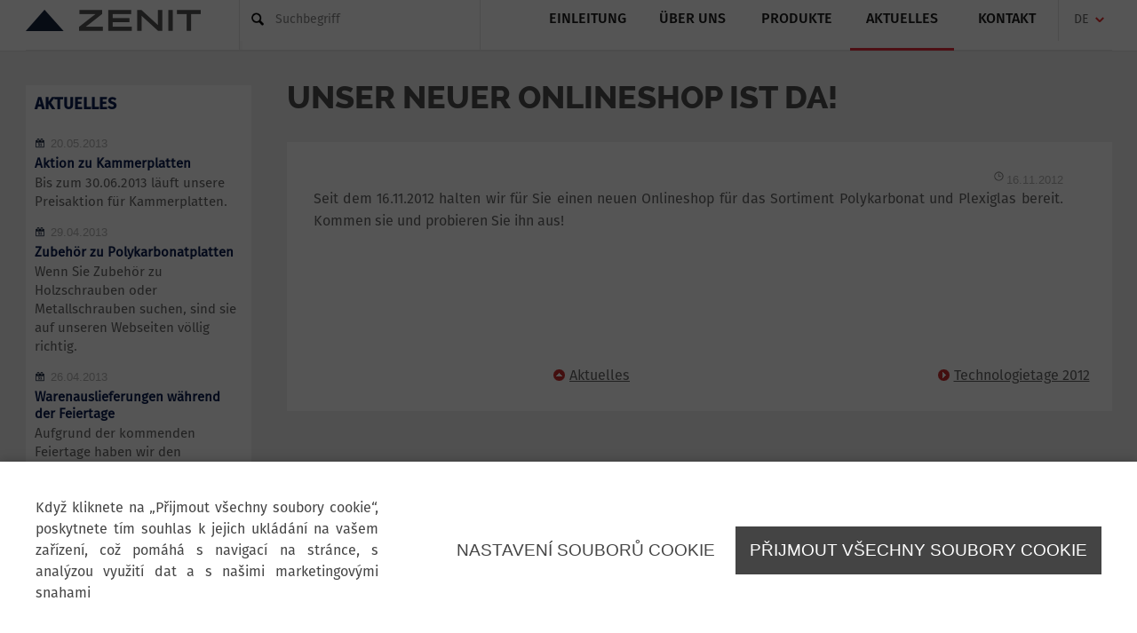

--- FILE ---
content_type: text/html; charset=UTF-8
request_url: https://www.zenit.cz/unser-neuer-onlineshop-ist-da/
body_size: 6734
content:
<!DOCTYPE html PUBLIC "-//W3C//DTD XHTML 1.0 Transitional//EN" "http://www.w3.org/TR/xhtml1/DTD/xhtml1-transitional.dtd">
<html xmlns="http://www.w3.org/1999/xhtml" lang="de" xml:lang="de">
<head>
<script>
                dataLayer = [];
            </script>
<meta http-equiv="content-language" content="de" />
<meta http-equiv="Content-Type" content="text/html; charset=utf-8" />
<meta name="viewport" content="width=device-width, initial-scale=0.7, maximum-scale=1.2"/>
<meta name="Author" content="E-solutions, s.r.o." />
<meta http-equiv="Cache-control" content="no-cache" />
<meta http-equiv="Pragma" content="no-cache" />
<meta http-equiv="Expires" content="0" />
<meta name="robots" content="ALL,FOLLOW" />
<meta content="index,follow,archive" name="googlebot" />
<meta name="rating" content="general" />
<link rel="shortcut icon" type="image/x-icon" href="/favicon.ico" />
<link rel="stylesheet" type="text/css" href="/css/ui/redmond/jquery-ui-1.8.5.css" />
<link rel="stylesheet" type="text/css" href="/css/jquery.selectBox.css" />
<link rel="stylesheet" type="text/css" href="/css/colorbox/theme5/colorbox.css" />
<link rel="stylesheet" type="text/css" href="/css/jquery.tooltip.css" />
<link rel="stylesheet" type="text/css" href="/css/style.css?5" />
<link rel="stylesheet" type="text/css" href="/css/eshop.css" />
<script src="https://maps.google.com/maps/api/js?sensor=false" type="text/javascript"></script>
<script type="text/javascript" src="/js/jquery-1.4.3.min.js"></script>
<script type="text/javascript" src="/js/jquery.delegate.js"></script>
<script type="text/javascript" src="/js/jquery.bgiframe.js"></script>
<script type="text/javascript" src="/js/jquery.infieldlabel.min.js"></script>
<script type="text/javascript" src="/js/ui/jquery-ui-1.8.5.min.js"></script>
<script type="text/javascript" src="/js/eshop.js"></script>
<script type="text/javascript" src="/js/jquery.i18n.js"></script>
<script type="text/javascript" src="/js/jquery.md5.js"></script>
<script type="text/javascript" src="/js/functions.js"></script>
<script type="text/javascript" src="/js/jquery.colorbox-min.js"></script>
<script type="text/javascript" src="/js/jquery.cycle.min.js"></script>
<script type="text/javascript" src="/js/jquery.scrollTo-min.js"></script>
<script type="text/javascript" src="/js/jquery.selectBox.min.js"></script>
<script type="text/javascript" src="/js/jquery.serialScroll-min.js"></script>
<script type="text/javascript" src="/js/jquery.tooltip.pack.js"></script>
<script type="text/javascript" src="/js/dialogs.js"></script>
<!--[if lte IE 6]>
<script type="text/javascript" src="/js/iepngfix_tilebg.js"></script>
<link rel="stylesheet" type="text/css" href="/css/style-ie.css" />
<![endif]-->
<script type="text/javascript">/* <![CDATA[ */var seznam_retargeting_id = 15785;/* ]]> */</script>
<script type="text/javascript"  src="//c.imedia.cz/js/retargeting.js"></script>
<!-- Kód Google značky pro remarketing -->
<!--------------------------------------------------
Značka pro remarketing nesmí být spojena s údaji umožňujícími identifikaci osob nebo umístěna na stránkách týkajících se citlivých kategorií. Další informace a postup nastavení značky naleznete na stránce: http://google.com/ads/remarketingsetup
--------------------------------------------------->
<script type="text/javascript">
        /* <![CDATA[ */
        var google_conversion_id = 966888752;
        var google_custom_params = window.google_tag_params;
        var google_remarketing_only = true;
        /* ]]> */
        </script>
<script type="text/javascript" src="//www.googleadservices.com/pagead/conversion.js">
        </script>
<noscript>
<div style="display:inline;">
<img height="1" width="1" style="border-style:none;" alt="" src="//googleads.g.doubleclick.net/pagead/viewthroughconversion/966888752/?value=0&amp;guid=ON&amp;script=0"/>
</div>
</noscript>
<!-- Segment Pixel - Zenit_web - DO NOT MODIFY -->
<script src="https://secure.adnxs.com/seg?add=3771545&t=1" type="text/javascript"></script>
<!-- End of Segment Pixel -->
<!-- Adform Tracking Code BEGIN -->
<script type="text/javascript" src="https://track.adform.net/serving/scripts/trackpoint/"></script>
<script type="text/javascript">
		    adf.Params.PageName = encodeURIComponent('Zenit_web');
		    adf.Params.Divider = encodeURIComponent('|');
		    adf.track(477348);
		</script>
<noscript>
<p style="margin:0;padding:0;border:0;">
<img src="https://track.adform.net/Serving/TrackPoint/?pm=477348&ADFPageName=Zenit_web&ADFdivider=|" width="1" height="1" alt="" />
</p>
</noscript>
<!-- Adform Tracking Code END -->
<script type="text/javascript">
			/* <![CDATA[ */
			var seznam_retargeting_id = 30259;
			/* ]]> */
		</script>
<script type="text/javascript" src="//c.imedia.cz/js/retargeting.js"></script>
<title>Unser neuer Onlineshop ist da! | Zenit</title>
<script type="text/javascript">
        <!--//--><![CDATA[//><!--
            var pageLang="de";
            $(document).ready(function(){loadI18n("de"); $('body').addClass('has-js'); });
        //--><!]]>
        </script>
<!--Google analytics start-->
<script type="text/javascript"><!--
        (function(i,s,o,g,r,a,m){i['GoogleAnalyticsObject']=r;i[r]=i[r]||function(){(i[r].q=i[r].q||[]).push(arguments)},i[r].l=1*new Date();a=s.createElement(o),m=s.getElementsByTagName(o)[0];a.async=1;a.src=g;m.parentNode.insertBefore(a,m)})(window,document,'script','//www.google-analytics.com/analytics.js','ga');
	
        			ga('create', 'UA-6210345-11', 'auto', {'name' : 'first'});
            ga('first.send', 'pageview');
			
		//	ga('create', 'UA-6210345-1', 'auto', {'allowLinker': true, 'name' : 'group'});
  		//	ga('require', 'linker');
  		//	ga('linker:autoLink', ['eshop.zenit.cz', 'polykarbonatove-desky.cz', 'plexisklo.eu', 'dratovky-hloubicky.cz']);
		//	ga('group.send', 'pageview');
			
    //--></script>
<!--Google analytics end-->
</head>
<body>
<!-- Google Tag Manager -->
<script>(function(w,d,s,l,i){w[l]=w[l]||[];w[l].push({'gtm.start':
        new Date().getTime(),event:'gtm.js'});var f=d.getElementsByTagName(s)[0],
        j=d.createElement(s),dl=l!='dataLayer'?'&l='+l:'';j.async=true;j.src=
        '//www.googletagmanager.com/gtm.js?id='+i+dl;f.parentNode.insertBefore(j,f);
        })(window,document,'script','dataLayer','GTM-MZX23N');</script>
<noscript>
<iframe src="//www.googletagmanager.com/ns.html?id=GTM-MZX23N" height="0" width="0" style="display:none;visibility:hidden"></iframe>
</noscript>
<!-- End Google Tag Manager -->
<div id="layout">
<!--<div id="content_wrapper">-->
<div id="header">
<div class="wrapper">
<div class="wrapper main_menu_wrapper">
<!-- start menu -->
<div class="header-menu">
<a class="main_link first" href="/">Zenit.cz</a>
<span class="separator"></span>                                                                        
<a href="http://www.plexisklo.eu">Plexisklo.eu</a>
<span class="separator"></span>                                                                        
<a href="http://www.polykarbonatove-desky.cz">Polykarbonatove-desky.cz</a>
<span class="separator"></span>                                                                        
<a class="last" href="http://stroje.zenit.cz">Stroje.zenit.cz</a>
<div class="cleaner"></div>
</div>
<!-- end menu --><div class="main-menu">
<ul>
<li class="no-child first ">
<a  href="/de">Einleitung</a>
</li>
<li class="separator"></li>      
<li class="no-child ">
<a  href="/unternehmensprofil">Über uns</a>
</li>
<li class="separator"></li>      
<li class="no-child ">
<a  href="/produkte/">Produkte</a>
</li>
<li class="separator"></li>      
<li class="no-child selected ">
<a  href="/aktuelles/">Aktuelles</a>
</li>
<li class="separator"></li>      
<li class="no-child last ">
<a  href="/unternehmensprofil/#sitz_und_Filialen">Kontakt</a>
</li>
</ul>
<div class="cleaner"></div>
</div><div class="header-logo">
<p><a href="/de"><img src="/img/logo.png" alt="Startseite" /><span>"Moderne Werkstoffe <br />             und hochentwickelte Technologien"</span></a></p>
</div><div class="header-flags">
<!--<div><a href="/"><img src="/public/media/flags/czech.gif" alt="zenit-cz" height="17" width="25" /></a> <a href="http://www.zenitsk.sk/" target="_blank"><img src="/public/media/flags/slovakia.png" alt="zenit-sk" height="17" width="25" /></a> <a href="/en/"><img src="/public/media/flags/eng.gif" alt="zenit-en" height="17" width="25" /></a> <a href="/de/"><img src="/public/media/flags/germany.png" alt="zenit-de" height="17" width="25" /></a></div>-->
<div class="header-flags"><img class="open_langs" src="/img/choose_lang.png" alt="zenit-cz" /> <span class="current_lang">DE</span>
<div class="opened_langs"><a href="/"> <span>CZ</span> </a> <a href="http://www.zenitsk.sk/" target="_blank"> <span>SK</span> </a> <a href="/en/"> <span>EN</span> </a></div>
</div>
</div>                
<div class="header_search">
<form method="get"
action="/suchen/">
<p>
<label for="header_search_inp" class="infield">Suchbegriff
</label>
<input type="text" id="header_search_inp" name="search_string" />
<input id="flang" type="hidden" value="de" name="flang">
<button
type="submit">Suchen</button>
</p>
</form>
</div>
<a href="http://eshop.zenit.cz/">
<div class="eshop_odkaz">
<span>E-shop</span>
</div>
<div class="eshop_odkaz_768_320">
<img src="/img/eshop_odkaz_768_320.png" alt="" />
</div>
</a>
<div class="menu_768_click"></div>
<div class="menu_768" style='display:none;'>
<!-- start menu -->
<div class="header-menu">
<a class="main_link first" href="/">Zenit.cz</a>
<span class="separator"></span>                                                                        
<a href="http://www.plexisklo.eu">Plexisklo.eu</a>
<span class="separator"></span>                                                                        
<a href="http://www.polykarbonatove-desky.cz">Polykarbonatove-desky.cz</a>
<span class="separator"></span>                                                                        
<a class="last" href="http://stroje.zenit.cz">Stroje.zenit.cz</a>
<div class="cleaner"></div>
</div>
<!-- end menu --><div class="main-menu">
<ul>
<li class="no-child first ">
<a  href="/de">Einleitung</a>
</li>
<li class="separator"></li>      
<li class="no-child ">
<a  href="/unternehmensprofil">Über uns</a>
</li>
<li class="separator"></li>      
<li class="no-child ">
<a  href="/produkte/">Produkte</a>
</li>
<li class="separator"></li>      
<li class="no-child selected ">
<a  href="/aktuelles/">Aktuelles</a>
</li>
<li class="separator"></li>      
<li class="no-child last ">
<a  href="/unternehmensprofil/#sitz_und_Filialen">Kontakt</a>
</li>
</ul>
<div class="cleaner"></div>
</div><div class="header-logo">
<p><a href="/de"><img src="/img/logo.png" alt="Startseite" /><span>"Moderne Werkstoffe <br />             und hochentwickelte Technologien"</span></a></p>
</div><div class="header-flags">
<!--<div><a href="/"><img src="/public/media/flags/czech.gif" alt="zenit-cz" height="17" width="25" /></a> <a href="http://www.zenitsk.sk/" target="_blank"><img src="/public/media/flags/slovakia.png" alt="zenit-sk" height="17" width="25" /></a> <a href="/en/"><img src="/public/media/flags/eng.gif" alt="zenit-en" height="17" width="25" /></a> <a href="/de/"><img src="/public/media/flags/germany.png" alt="zenit-de" height="17" width="25" /></a></div>-->
<div class="header-flags"><img class="open_langs" src="/img/choose_lang.png" alt="zenit-cz" /> <span class="current_lang">DE</span>
<div class="opened_langs"><a href="/"> <span>CZ</span> </a> <a href="http://www.zenitsk.sk/" target="_blank"> <span>SK</span> </a> <a href="/en/"> <span>EN</span> </a></div>
</div>
</div>                    
<div class="header_768">
<div class="header_768_wrapper"><span class="current_lang">DE</span> <a href="/"><span>CZ</span></a> <a href="http://www.zenitsk.sk/" target="_blank"><span>SK</span></a> <a href="/en/"><span>EN</span></a></div>
</div>
</div>
</div>
<!-- new podmenu -->
<!-- end of podmenu -->
</div>
</div>
<div id="content">
<div class="wrapper">
<div class="left">
<div class="site_news">
<h2>Aktuelles</h2>    <div class="new-body">
<p class="date">20.05.2013</p>
<h3><a href="/aktion-zu-kammerplatten/">Aktion zu Kammerplatten</a></h3>
<p class="text">Bis zum 30.06.2013 läuft unsere Preisaktion für Kammerplatten.</p>
</div>
<div class="new-body">
<p class="date">29.04.2013</p>
<h3><a href="/zubeh-r-zu-polykarbonatplatten/">Zubehör zu Polykarbonatplatten</a></h3>
<p class="text">Wenn Sie Zubehör zu Holzschrauben oder Metallschrauben suchen, sind sie auf unseren Webseiten völlig richtig.</p>
</div>
<div class="new-body">
<p class="date">26.04.2013</p>
<h3><a href="/warenauslieferungen-w-hrend-der-feiertage/">Warenauslieferungen während der Feiertage</a></h3>
<p class="text">Aufgrund der kommenden Feiertage haben wir den Auslieferungstermin unserer Ware geändert. Vergessen Sie deshalb nicht, rechtzeitig zu bestellen.</p>
</div>
<div class="new-body">
<p class="date">18.04.2013</p>
<h3><a href="/ausverkauf-von-plexicor-kunststein/">Ausverkauf von Plexicor Kunststein</a></h3>
<p class="text">Kunststein Plexicor zu außergewöhnlich niedrigen Preisen, nur solange der Vorrat reicht.</p>
</div>
<div class="new-body">
<p class="date">17.04.2013</p>
<h3><a href="/zertifikat-von-kunden-gepr-ft/">Zertifikat Von Kunden geprüft</a></h3>
<p class="text">Zenit erlangte dank der Zufriedenheit seiner Kunden das Prestigezertifikat Von Kunden geprüft.</p>
</div>
<div class="new-body">
<p class="date">10.04.2013</p>
<h3><a href="/zenit-eingangsvord-cher/">ZENIT Eingangsvordächer</a></h3>
<p class="text">Geschützt bei Regen und Schnee unter Vordächern von Zenit</p>
</div>
<div class="new-body">
<p class="date">08.04.2013</p>
<h3><a href="/plexiglasplatten-2050-x-4050-mm/">Plexiglasplatten 2050 x 4050 mm</a></h3>
<p class="text">In unserem Sortiment finden Sie neuerdings auch Plexiglas-Platten 2050 x 4050 mm.</p>
</div>
<div class="new-body">
<p class="date">05.04.2013</p>
<h3><a href="/neues-sodick-herstellwerk/">Neues SODICK Herstellwerk</a></h3>
<p class="text">Sodick (Thailand) Co, Ltd. nahm feierlich die Fertigung in seinem neuen Werk in Pathumthani, Thailand auf.</p>
</div>
<div class="new-body">
<p class="date">03.04.2013</p>
<h3><a href="/ausverkauf-von-foamalux-pvc-platten/">Ausverkauf von FOAMALUX PVC-Platten</a></h3>
<p class="text">Wir bieten hochwertige FOAMALUX-Platten von BRETT MARTIN zu Aktionspreisen.</p>
</div>
<div class="new-body">
<p class="date">02.04.2013</p>
<h3><a href="/zubeh-r-zu-kammerplatten/">Zubehör zu Kammerplatten</a></h3>
<p class="text">Suchen Sie Zubehör zu Kammerplatten in Holzdekor? Lassen Sie sich von uns beraten.</p>
</div>
<div class="new-body">
<p class="date">20.03.2013</p>
<h3><a href="/trapezpolykarbonatplatten/">Trapezpolykarbonatplatten</a></h3>
<p class="text">Möchten Sie Ihre Pergola, ein Vordach oder andere Bauten überdachen? Wir haben die Lösung für Sie.</p>
</div>
<div class="new-body">
<p class="date">15.03.2013</p>
<h3><a href="/slowakischer-onlineshop/">Slowakischer Onlineshop</a></h3>
<p class="text">Unser neuer slowakischer Onlineshop ist da!</p>
</div>
<div class="new-body">
<p class="date">06.03.2013</p>
<h3><a href="/gew-chsh-user-und-regalsysteme-in-aktion/">Gewächshäuser und Regalsysteme in Aktion</a></h3>
<p class="text">Mit dem einbrechenden Frühling bieten wir einige unserer Produkte vergünstigt an.
Gewächshäuser mit 30% Preisnachlass</p>
</div>
<div class="new-body">
<p class="date">28.02.2013</p>
<h3><a href="/acrifix-1r-9019-solar-de/">Acrifix 1R 9019 SOLAR</a></h3>
<p class="text">Neuheit auf dem Markt der Plexiglaskleber</p>
</div>
<div class="new-body">
<p class="date">20.02.2013</p>
<h3><a href="/universelle-druckscheibe/">Universelle Druckscheibe</a></h3>
<p class="text">Neuheit zur Befestigung von Well- und Trapezplatten</p>
</div>
<div class="new-body">
<p class="date">18.02.2013</p>
<h3><a href="/schulung-acrifix/">Schulung ACRIFIX®</a></h3>
<p class="text">Am Mittwoch, den 13. Februar gab es bei uns eine Schulung zur Arbeit mit ACRIFIX® Kleber.</p>
</div>
<div class="new-body">
<p class="date">11.02.2013</p>
<h3><a href="/farbige-plexiglasplatten-in-kleineren-ma-en/">Farbige Plexiglasplatten in kleineren Maßen</a></h3>
<p class="text">Farbige Plexiglasplatten in kleinen Maßen</p>
</div>
<div class="new-body">
<p class="date">07.02.2013</p>
<h3><a href="/neue-drahtschneidemaschine-in-blansko/">Neue Drahtschneidemaschine in Blansko</a></h3>
<p class="text">In den letzten Januartagen wurde in unserem Vorführungszentrum eine neue Drahtschneidemaschine aufgestellt. Gegenüber den üblichen Maschinen handelt es sich hier um das exklusive Modell AG 600 L, mit Ausstattung in der goldenen Premiumreihe.</p>
</div>
<div class="new-body">
<p class="date">04.02.2013</p>
<h3><a href="/platten-politec-e-k-10-25/">Platten Politec E.K. 10/25</a></h3>
<p class="text">Polykarbonatplatte mit breitem Anwendungsspektrum</p>
</div>
<div class="new-body">
<p class="date">04.02.2013</p>
<h3><a href="/plexiglas-satinice-de/">PLEXIGLAS® Satinice-de</a></h3>
<p class="text">PLEXIGLAS® SatinIce in frischen leuchtenden Farben</p>
</div>
<!--<p><a class="link-r" href="/</a></p>-->
</div>                        </div>
<div class="right">
<h1 class="article-heading">Unser neuer Onlineshop ist da!</h1>
<div  style="min-height: 200px;">
<div class="con_div" >
<p class="date">16.11.2012</p>
<div class="cleaner"></div>
<p>Seit dem 16.11.2012 halten wir für Sie einen neuen Onlineshop für das Sortiment Polykarbonat und Plexiglas bereit. Kommen sie und probieren Sie ihn aus!</p>
</div>
</div>
<ul class="article-navigation">
<li class="category"><a href="/aktuelles/">Aktuelles</a></li>    <li class="next"><a href="/technologietage-2012/">Technologietage 2012</a></li></ul>
</div>
<div class="cleaner"></div>
</div>
</div>
<link rel="stylesheet" href="/css/custom-bootstrap.css?1">
<link rel="stylesheet" href="/css/fontawesome/css/all.min.css">
<footer class="footer py-3 py-md-5" id="footer">
<div class="container">
<div class="row footer-top-row">
<div class="col-12 footer-col">
<div class="footer-menu">
<h3>Für Warenlieferungen gelten die allgemeine Geschäftsbedingungen:</h3>
<ul class="footer-menu-wrap">
<li><a
href="https://eshop.zenit.cz/obchodni-podminky/?_ga=2.89855131.1455677973.1757331814-96856530.1678362740">- für E-Shop Bestellungen HIER</a></li>
<li><a href="https://www.zenit.cz/public/media/Plasty/VOP.pdf">- für andere Bestellungen HIER</a></li>
</ul>
</div>
</div>
</div>
<hr>
<div class="row footer-bottom-row">
<div class="col-12 col-md-6 col-xl-3 footer-col footer-col-logo"><a href="/"><img
src="/images/footer_logo.svg" alt="Zenit logo"></a></div>
<div class="col-12 col-md-6 col-xl-3 footer-col footer-col-contact">
<h3>Leitstelle</h3>
<div class="footer-text">
<p>Tiskařská 8a/620,<br> Praha 10 - Malešice, 108 00<br> P.O.Box 20</p>
<a href="tel:+420234707070">+420 234 707 070</a> <a href="mailto:info@zenit.cz"
class="underline-light-link">info@zenit.cz</a>
</div>
</div>
<div class="col-12 col-md-6 col-xl-3 footer-col footer-col-contact">
<h3>Olomouc</h3>
<div class="footer-text">
<p>Červená Lhota 13,<br> 783 21 Bílá Lhota<br> P.O.Box 20</p>
<a href="tel:+420585340528">+420 585 340 528</a> <a href="mailto:olo.eshop@zenit.cz"
class="underline-light-link">olo.eshop@zenit.cz</a>
</div>
</div>
<div class="col-12 col-md-6 col-xl-3 footer-col footer-col-social">
<div class="footer-social">
<a href="https://www.youtube.com/@ZenitCZ" target="_blank"><i class="fa-brands fa-youtube"></i></a>
<a href="https://www.linkedin.com/company/zenit-plasty/" target="_blank"><i class="fa-brands fa-linkedin"></i></a>
<a href="https://www.instagram.com/zenitcz/" target="_blank"><i class="fa-brands fa-instagram"></i></a>
<a href="https://www.facebook.com/zenitsolutions/" target="_blank"><i class="fa-brands fa-facebook-f"></i></a>
</div>
</div>
</div>
<hr>
<div class="row footer-copy-row">
<div class="col-12 col-md-6 footer-copy-col-left">
<p>© 2025 Zenit spol. s r.o.</p>
</div>
<div class="col-12 col-md-6 footer-copy-col-right">
<p>Webdesign by <a href="https://www.e-solutions.cz/" target="_blank">E-SOLUTIONS</a>
</p>
</div>
</div>
</div>
</footer>
<!--</div>-->
</div>
<script type="text/javascript">
    
        <!--//--><![CDATA[//><!--
    //alert('sdds');
    //generateMap('Vybíralova 973', 'Praha', 'map_zk');

    $(document).ready(function() {
        $('div.header_search label.infield').inFieldLabels();

        $('.current_lang').toggle(
            function() {
                $('.opened_langs').show();
            },
            function() {
                $('.opened_langs').hide();
            }
        );
    });

    $("#hp_box1").hover(function() {
        $('#hp_box_plasty_hover').show();
    }, function() {
        $('#hp_box_plasty_hover').hide();
    });

    $("#hp_box2").hover(function() {
        $('#hp_box_stroje_hover').show();
    }, function() {
        $('#hp_box_stroje_hover').hide();
    });



    var width = $('.slider-picture').width();
    var multi = 4.8;
    var imgWidth = width;
    var imgHeight = width / multi;
    $('.slider-wrapper').css({
        'width': imgWidth,
        'height': imgHeight,
    });
    $('.slider-picture').css({
        'width': imgWidth,
        'height': imgHeight,
    });


    $(window).resize(function() {
        var width = $('.slider-picture').width();
        //alert(width);
        var multi = 4.8;
        var imgWidth = width;
        var imgHeight = width / multi;
        $('.slider-wrapper').css({
            'width': imgWidth,
            'height': imgHeight,
        });
        $('.slider-picture').css({
            'width': imgWidth,
            'height': imgHeight,
        });
    });

    //--><!]]>
    
</script>
<div id="cookie-button" onclick="$('#panel-cookies').show();"><svg height="24" viewBox="0 0 24 24" width="24" xmlns="http://www.w3.org/2000/svg"><path d="M21.598 11.064a1.006 1.006 0 0 0-.854-.172A2.938 2.938 0 0 1 20 11c-1.654 0-3-1.346-3.003-2.937.005-.034.016-.136.017-.17a.998.998 0 0 0-1.254-1.006A2.963 2.963 0 0 1 15 7c-1.654 0-3-1.346-3-3 0-.217.031-.444.099-.716a1 1 0 0 0-1.067-1.236A9.956 9.956 0 0 0 2 12c0 5.514 4.486 10 10 10s10-4.486 10-10c0-.049-.003-.097-.007-.16a1.004 1.004 0 0 0-.395-.776zM12 20c-4.411 0-8-3.589-8-8a7.962 7.962 0 0 1 6.006-7.75A5.006 5.006 0 0 0 15 9l.101-.001a5.007 5.007 0 0 0 4.837 4C19.444 16.941 16.073 20 12 20z"></path><circle cx="12.5" cy="11.5" r="1.5"></circle><circle cx="8.5" cy="8.5" r="1.5"></circle><circle cx="7.5" cy="12.5" r="1.5"></circle><circle cx="15.5" cy="15.5" r="1.5"></circle><circle cx="10.5" cy="16.5" r="1.5"></circle></svg></div>
<div id="dialog" class="hidden faga"><div id="dialog-body"></div></div>
<div id="dialog-reset" class="hidden"><div id="dialog-body1"></div></div>
<div id="dialog-basketinfo" class="hidden">
</div>
</body>
</html>

--- FILE ---
content_type: text/html; charset=UTF-8
request_url: https://www.zenit.cz/system/js-i18n/
body_size: 10314
content:
{"74e6a8b111ea7da1a7d0a596f4c35208":"tschechisch","fa3e5edac607a88d8fd7ecb9d6d67424":"M\u00e4rz","86f5978d9b80124f509bdb71786e929e":"Januar","659e59f062c75f81259d22786d6c44aa":"Februar","3fcf026bbfffb63fb24b8de9d0446949":"April","195fbb57ffe7449796d23466085ce6d8":"Mai","688937ccaf2a2b0c45a1c9bbba09698d":"Juni","1b539f6f34e8503c97f6d3421346b63c":"Juli","41ba70891fb6f39327d8ccb9b1dafb84":"August","cc5d90569e1c8313c2b1c2aab1401174":"September","eca60ae8611369fe28a02e2ab8c5d12e":"Oktober","7e823b37564da492ca1629b4732289a8":"November","82331503174acbae012b2004f6431fa5":"Dezember","0557fa923dcee4d0f86b1409f5c2167f":"Zur\u00fcck","7008a78c876121d24d7fe131e19f559b":"Variante ausw\u00e4hlen","4bd575558cb89ddb4f7ccb769fc22e60":"Ohne MwSt.","40dec546414c1ebdfde8d9858f0938c3":"Alle Produkte","5da618e8e4b89c66fe86e32cdafde142":"Von","f687f27f973a3fba058cacc23d192cb7":"Mit MwSt.","d98a07f84921b24ee30f86fd8cd85c3c":"Von","49ee3087348e8d44e1feda1917443987":"Name","4c2a8fe7eaf24721cc7a9f0175115bd4":"Bericht","abd50465faf030a0ec728a896079cbd9":"Den Code abschreiben","94966d90747b97d1f0f206c98a8b1ac3":"Absenden","e37c1b38dbdd23e227782966c86a366a":"F\u00fcr einen neuen Code hier klicken","281e332d5c84059f376c55e76de644ed":"Produktkatalog","e93f994f01c537c4e2f7d8528c3eb5e9":"Anzahl","3601146c4e948c32b6424d2c0a7f0118":"Preis","bfc1c6031e1fbadc9f486c6b93c34c01":"MwSt.","4102273236ab01eaf72f18f8143a99ea":"Preis mit MwSt.","0917f046d1a1f5914e76503eac0ba563":"Auskunft \u00fcber den Kunden","dff4bf10409100d989495c6d5486035e":"Familienname","d61ebdd8a0c0cd57c22455e9f0918c65":"Strasse","8bcdc441379cbf584638b0589a3f9adb":"PLZ","57d056ed0984166336b7879c2af3657f":"Stadt","ce8ae9da5b7cd6c3df2929543a9af92d":"E-Mail","bcc254b55c4a1babdf1dcb82c207506b":"Telefon","655157d72d88bba3e300c0ff8a5cd154":"Bestellformular","902b0d55fddef6f8d651fe1035b7d4bd":"Fehler","012a8e497feddccb8e4a47aa5e2dc156":"Nummer bitte ausf\u00fcllen","3fa726275d5648a1bb64ca02aca7bccc":"Feld muss eine Nummer sein","7e36f9c26c28a617b6eb4fa56b3a2316":"Vornamen bitte ausf\u00fcllen","9ad85fa93466a23cc4286c17cf972cfd":"Familiennamen bitte ausf\u00fcllen","6d3c74607b167e7e4e656f13ba5aefab":"Strasse bitte ausf\u00fcllen","1beb997f03365a0cc0309deec090569d":"PLZ bitte ausf\u00fcllen","540ee0866f30a0b0a1392d338dee1253":"PLZ muss eine Nummer sein","83cb9270229bab165944ac2c1dc954c9":"Stadt bitte ausf\u00fcllen","6630806310c67810cacc64587446bfd0":"E-Mail bitte ausf\u00fcllen","9f44bd93c8988c682d5ef5369fd11f47":"Richtige E-Mail bitte ausf\u00fcllen","8277f5ce143c687cf98b03cc42e2e854":"Richtigen Kontrollcode bitte ausf\u00fcllen","3b4cc10c820704e0c5c36239afebc0dc":"Danke f\u00fcr die Bestellung","13348442cc6a27032d2b4aa28b75a5d3":"Suchen","d3d2e617335f08df83599665eef8a418":"Schliessen","a240fa27925a635b08dc28c9e4f9216d":"Bestellen ","deb10517653c255364175796ace3553f":"Produkt","3b0649c72650c313a357338dcdfb64ec":"Bemerkung","c2a11fb5da91a2a48cf1bf89ed57b26c":"Firmenangaben ausf\u00fcllen","339c44b007ce69d94b699338859bcacc":"Name der Firma","70397c4b252a5168c5ec003931cea215":"Felder sind auszuf\u00fcllen","d41d8cd98f00b204e9800998ecf8427e":"Letzte Bestellungen","490aa6e856ccf208a054389e47ce0d06":"ID","45c2709b3c8743f7aafb60047b9ae82e":"ID-Nr. muss eine Nummer sein","0a1ce5b8c5684672e55e79d7fd4d0153":"Namen der Firma bitte ausf\u00fcllen","f92001463408354895aadfad97882c06":"Captcha Code falsch beschrieben","83ff4480cdf2900ae83bf30d95774d76":"Tschechisch","78463a384a5aa4fad5fa73e2f506ecfc":"Englisch","86bc3115eb4e9873ac96904a4a68e19e":"Deutsch","deba6920e70615401385fe1fb5a379ec":"Russisch","f367b0c92a418872a627ca0d835bfd34":"Bitte geben Sie Nachricht ein","78ae6f0cd191d25147e252dc54768238":"Donnerstag","4be8e06d27bca7e1828f2fa9a49ca985":"Italienisch","393e81d7d4304157fb5c5bc91bb3b217":"E-MAIL SENDEN","46c48bec0d282018b9d167eef7711b2c":"oben","403dc5a25a63c505ac1c1e0b25fa6915":"unsere Touren","831a28f1e8df07c553fcd59546465d13":"kaufen","5be0fabaab8bf9ac47226a4afec82698":"Abreise","178423ef49bdc26d4d030bd762282ab3":"Ausgangspunkt","8694519e5348c0a62ec201783b2d372a":"Tour-Ende","a254c25adc7d10d7e9c4889484f875a5":"Detail","644defff17799951af11108fe9d36e2e":"detail verbergen","2a961703d08a3c82c0eca17bfe98025c":"WILLKOMMEN IN <strong>DER HAUPTSTADT<\/strong>","c33b138a163847cdb6caeeb7c9a126b4":"Freitag","6f8522e0610541f1ef215a22ffa66ff6":"Montag","fa4db5c7540aa96b2267921fe268a330":"Erwachsene","64e4aca4297806247f62a7b5f8cbd3df":"Kinder","4dbcb38bbbff5d4a402f2575c57a35e6":"Zahlungsart","37aa6a29144a3841c2d2c4171f72d58b":"Gesamtpreis (3x3)","f68801ddfdd718b48ae16265960df486":"ohne Datum-G\u00fcltigkeit drei Monate von Kaufdatum und genaue Termin mindestens drei Tage Bescheid geben per e-mail,oder sms","b084ca7937429303a675d8f978bbea1f":"System Vorausbezahlung (%) ist immer g\u00fcltig f\u00fcr konkretes Termin","3bd337e6d9ba9146e65b4e4e8ec4e872":"zur\u00fcck zu Touren","70d9be9b139893aa6c69b5e77e614311":"best\u00e4tigen","9fa35bb757a56bacf04a99af76df5c40":"Gebucht und bezahlt Gesamtpreis bei PRAGUE ORANGE travel service agency","77423e5f1fab0fd4aadffc08ec357b21":"Gebucht und bezahlt 30 % (33) von Gesamtpreis PRAGUE ORANGE travel service agency","36ad41a7e0605f0e108f88793cabe724":" Bezahlung 30% (33)","1e57a3eea522befdb45207969513a4e5":"Balance (der Rest)","2dd392b692dea0c2f4a6ce88e67248bf":"Bitte w\u00e4hlen Sie Abfahrtgzeit","c5eac13b5b72216f976e998783c7731f":"Bitte w\u00e4hlen Sie die Zahlungsart","56b27d41cee4a2cef5eec5d3d64b7b7b":"Bitte w\u00e4hlen Sie mindestens eine Person","59716c97497eb9694541f7c3d37b1a4d":"Land","b9f5d32e82a46e661650c0e4004d9342":"ABHOLEN (PICK UP)","4994a8ffeba4ac3140beb89e8d41f174":"Sprache","653777801f96237326d65205bc9129e3":"W\u00e4hlen Sie die Sprache","c453a4b8e8d98e82f35b67f433e3b4da":"Zahlung","1bd190cd2dabe1bf6a88710110a8015c":"Zahlung im Voraus 30% (33)","5792315f09a5d54fb7e3d066672b507f":"Dienstag","796c163589f295373e171842f37265d5":"Mittwoch","ff7bd7e2856c43b9a58fce8ce8d3a26c":"","0e9e630e685f3934f7d1ba70a421e874":"","6e6729a4645ae6bd74bcda3eb966cd35":"","94d4ab2ccebd5efc521d71e88b195996":"Euro (\u20ac)","ac17e6009bc6405efbcc9fe981a7df3f":"","48c7c41b72e1d678923ce3571aa65b2d":"","df02c9e966b2563c9bc38d9b467b7254":"Eintr\u00e4ge gesamt","b3b32a2d422265cd25c3323ed0157f81":"Seiten","dd7bf230fde8d4836917806aff6a6b27":"","Start":"","87557f11575c0ad78e4e28abedc13b6e":"","ce26601dac0dea138b7295f02b7620a7":"","6a408e5941b4ed7630edd7c211aed267":"","389e852e120b192bea3a689029f66028":"","8eeb8d39e19cd9fbce8599d1ae6b32c2":"","84b5c4154a88fb38f2bbe5a48591b8ab":"","08de2fdaabcd120b8ca1388d21179921":"","dbfb05d9041a87ec26f8990cb78db629":"","42a0250d911cae717dbcca6480663b35":"","93a4f1d6b584f21eac5d8af3c4297809":"","86e6779ce998438ad6bbdd3fe160b648":"","bf8365e836e999f01677cec4a4847f3b":"","9fdce48f4dde7880beb1ae1717111848":"","452892d6e2f14e4a3c9bf7459822feda":"","70e61e7ef3a8f19d5d4ce9f6e1f6cc89":"","92a2b5cb9c6906035c2864fa225e1940":"","8b7051187b9191cdcdae6ed5a10e5adc":"","09f075a30821e8265f41456aaf08fdbe":"","152085a534b0b0d15c2532b0f57844a3":"","0c7981c6a3f550e9c3203f5171120b5a":"","5f884670fd109b671470eb2329280ca9":"","b0389ada76bf9dc98679f3cdca1cef0e":"","e5e9b51a3aa0976c4541b24c81031a65":"","d0af38a8ef34a58ab63d091a5b7f3213":"","01709d3ea74e6ad55626d0ba465b1e9f":"","62a72005fa58a54ecdec57c5a7b494e5":"","a5faf4a1a823f02a7a36966e8cf3dc69":"","51a86cf2722f1be8670a091910017425":"","f2b802f31df1b1da4f9ad022fac973b9":"","b22fe37e23382f3677132b1db5b5f975":"","8ea634bff06be8c3bb03566f0dd4c54e":"","f504e464bb9b58f05b111f15aad29134":"","90f1ec253808fba6e7b661a515fc3f0b":"","753a654204c88383f96eb25936617895":"","b9329642b28e7638912a2e047be495bd":"","9c9458bb684599c120466f0ca2f06811":"","96b0141273eabab320119c467cdcaf17":"","ca0dbad92a874b2f69b549293387925e":"","694e8d1f2ee056f98ee488bdc4982d73":"","19c562a36aeb455d09534f93b4f5236f":"","ea9cf7e47ff33b2be14e6dd07cbcefc6":"","83b44e7215be29c91e4457e8f3b228c3":"","b1c94ca2fbc3e78fc30069c8d0f01680":"","248d5fa7bf2ccfbc846dd9d0bbb6bbdf":"","99dea78007133396a7b8ed70578ac6ae":"","dc647eb65e6711e155375218212b3964":"","e55481a49101d7c59a2492109f36e86e":"","83218ac34c1834c26781fe4bde918ee4":"","4394c8d8e63c470de62ced3ae85de5ae":"","1a93cd43994c62e19a9cd1a10073e16b":"","386c339d37e737a436499d423a77df0c":"","a6122a65eaa676f700ae68d393054a37":"","1e884e3078d9978e216a027ecd57fb34":"","050402ccae101b26bec609ca07785ffd":"","deff65728422d58f97665768d4c70015":"","20b616854e2acc32b15f473ca2007cc8":"","ff01e111e1012e3fd20e9b102f444454":"","3388d8f459ce667c143712368ac035c4":"","7dd1bcf7d5d9137a6468a4c1052f63d8":"","2afa38fd166a00536c3734ec99a749f9":"","c6f2840d8c8acfcd149b830e64d97c4d":"","c290a5941ad6eb0d5fe8752c15c5fd78":"","fa3019a5bdfbec60fd824e78de22a096":"","979ea8da62ca6adbe5cf705e39b00bc4":"","5a598edac7133a65ae8f38fdabe1d8ae":"","2cab638a251311bf8509f83992caf876":"","10ac3d04253ef7e1ddc73e6091c0cd55":"","f6039d44b29456b20f8f373155ae4973":"","355a4eefe4b16c01d657079eacc5e4de":"","c6f38d7ceb0f297af5806e41f61dd548":"","bffe9a3c9a7e00ba00a11749e022d911":"","b05d72142020283dc6812fd3a9bc691c":"","4c231e0da3eaaa6a9752174f7f9cfb31":"","97ccd8798821c16337bca590ae689c0c":"","0ba7583639a274c434bbe6ef797115a4":"","eb40e62e1566f29034358c2f79df136a":"","aca89f3de809fc6630068ad413c20f8c":"","625f93a63da35ee7150341160460f31e":"","04176f095283bc729f1e3926967e7034":"","ba843516c98232f53a930aa38420610b":"","8e55577a8ed3b20bff65d23c000280d4":"","66de402b151bea603c70545cfeabf85e":"","c281f92b77ba329f692077d23636f5c9":"","a9ff040ec31b10a733522baa85893610":"","1b75574b03d27cdb762472b2de250d63":"","7f79eb41ec66557d326cbec23c5099c1":"","c65c7c193f49c2a21627a6bef493609c":"","e627be4562ce6868bfc33fcea4ed7587":"","642d3ba5db8b57e006584b544e490ec7":"","6485f3bd7b8754a8ddaa3cb3f491afb9":"","28062c45df4c001c8ccc4cdd3897c596":"","260c35ca3a35f9155e6594d713358643":"","f19c8051c83dca722870dbece5e52c58":"","75333921d293e9c70a4f59308463f174":"","5fb4f05f62f9967052977077d783fc2d":"","290612199861c31d1036b185b4e69b75":"","f4d1ea475eaa85102e2b4e6d95da84bd":"","8b144ffc87beff564884b1c190275539":"","bb0551e6f33d997282d4ee24ec3b1e11":"","962c29e9d818d87968b7460bf9a6472b":"","a6997ab624f5c18529ce445c90f9fef9":"","475f98c07119f3f1f5c76010dd4a78b8":"","c20905e8fdd34a1bf81984e597436134":"","eed9474fd944d045ff056d20004acaa3":"","ba070226cb733560de9b6b4d02ed97f7":"","c7892ebbb139886662c6f2fc8c450710":"","e75ea7c1fd4c1ff4b6eca59766787ac4":"","4dcdad8ce934d546ece8477ff4e311c9":"","25d8df6e580905091a0d5ef5b9e05bf0":"","c0bd7654d5b278e65f21cf4e9153fdb4":"","faeaec9eda6bc4c8cb6e1a9156a858be":"","380f297c50f48e703be52580dfbd4f8f":"","77be7ac0da2c2f7c4caa155fa7899287":"","e2dc6c48c56de466f6d13781796abf3d":"","a213f46aea5bd9333a14d71ed1f48084":"","6b46ae48421828d9973deec5fa9aa0c3":"","855d2bf59043b81e76bc931e685a4f58":"","9b1ae518043a01ea646e2ad06b98c31e":"","b19e9805fd7727c52ca04dfa3d24a2e5":"","9c9ab624360885fcf93b7643c93b6748":"","4f01f0b3cab499edd22f73cfa967d7a4":"","4503bc2cecf9ba957be3c018d1bada7d":"","368acf1c3519ca2e263a80bad10eee14":"","9ff0635f5737513b1a6f559ac2bff745":"","827253c36f625aa147f9bf7ce61aa279":"","56fad6fb650fa2e11986fa7b1d01b2fd":"","46cde28329d0896bc2300f501477f3bd":"","679db092832473607ad10034a636ac90":"","fcebe56087b9373f15514831184fa572":"","e190e2cba4d4ce3d60f1f881574b516a":"","6ea7c5accaa5b9084a222d2c26259ee4":"","9d1a0949c39e66a0cd65240bc0ac9177":"","83219df9a61b21e39e24878336a31cef":"","a05f4f1c9d05ea792db645c02b5836a8":"","68646da798e6ef247ff25c136a7bc15d":"","ea7d9b60cc8654d2c6e8813529a2f3e8":"","1c76cbfe21c6f44c1d1e59d54f3e4420":"","6ab9375e8f8108c11f21ab43d913e79c":"","4059b0251f66a18cb56f544728796875":"","437ac95a91364eb49587af5e146b1745":"","3b5b0f1e26d98a827ef82af202c2e85b":"","6dfa1bf382f0e385abdba346f55c857a":"","d4ca47783369581dd7adacdc9cc2446c":"","aef367364d4bddb3a1b82282fecefe3c":"","fa27c9d4b1546ca63480440c34026270":"","a1d80becb5b8402bd8a4236920c12e87":"","9392869b911305079027d1b6e4a01d76":"","d554d9bf0cd8f79c215600eeb77825e8":"","221e705c06e231636fdbccfdd14f4d5c":"","ef6703d6c606526cece4a9eda9d49045":"","96bbdf75feb5e54ee747dd07cc9c7c09":"","3dc6307fb8bfe4d427e32d811833f284":"","4e2242f221531924f77b7250660af487":"","ba0d02e77439eef1c7b3cd59cc362d3b":"","3ec365dd533ddb7ef3d1c111186ce872":"","5e3bbd6b8d002723750f5277299ca7c8":"","d8fc1ed18919a25ed2a5a81056b934dc":"","cef8bb3958bbf334dc256a73d5c9756f":"","9d2680138cc4698f7fc3440496ffaa68":"","846495f9ceed11accf8879f555936a7d":"","60d01f200781dc882bbc45735111d53e":"","ac5bb077c33753116b5e91ff1766e7bc":"","747cf5c8587184b9e489ff897d97c20d":"","0e22fe7d45f8e5632a4abf369b24e29c":"","ebb8d514f56157d7bd513eefdd9adb63":"","76f0ed934de85cc7131910b32ede7714":"","37ae3959ff931a36a5157d1d971d964c":"","0b39c5aca15b84b1ad53a94d6b3feb78":"","062d2b8bc2cfac7772c75ae8090fb9d1":"","40228e305d0dc024819eac59cfc8b7c2":"","3544848f820b9d94a3f3871a382cf138":"","8547034108ba0285d5339f5e149d9b32":"","6ab96a5df54aa6aae2bab9ea75ab76c9":"","5b06d7400440011ac67475d74e63993f":"","0dd4cdc997c81eede6e37a76ac3f37e5":"","0fd8dc8abb2404ad11af4182f10643c1":"","7442e29d7d53e549b78d93c46b8cdcfc":"","0323de4f66a1700e2173e9bcdce02715":"","4e8a2bb3d40c2aa411458c56085874f6":"","44749712dbec183e983dcd78a7736c41":"","46a2a41cc6e552044816a2d04634545d":"","1ed94d36d645c22f77807b47707e309b":"","23a58bf9274bedb19375e527a0744fa9":"","d04a4a2c8b7ac4a76c18da1a927e7aea":"","8e1572c93c613c98c4ae49073feb2fed":"","c9cc8cce247e49bae79f15173ce97354":"","c36dd710515a2804723556b09ef92c4d":"","068f80c7519d0528fb08e82137a72131":"","291bda09ca7f9a89024e795d9786cb2e":"","1fbc7e5f1b92c7ec072397b59a0bb5da":"","963ab0bbea32f1f9d19afb00d08be14d":"","0c458988127eb2150776881e2ef3f0c4":"","51b2e055027d9ef6255110810fb06207":"","6205cf9436aee7ccb42779ac5e69bd3f":"","e8bc52b8051aaaf0a12f4356bcf54aad":"","140e4876515cb4f0da4b67e805364337":"","e2dd78172512b2c37b8f09e960c9165b":"","d957e2652355299cb367c4b7e07d9141":"","abe30783a7bc94f936e9c3e3b981a54e":"","0eede552438475bdfe820c13f24c9399":"","24909e87dc242b9dd539e10609b8b050":"","5813ce0ec7196c492c97596718f71969":"","0f98b7f230f3c91292f0de4c99e263f2":"","23465e4d5ef632e1f502ba1a6ea3487f":"","843627586c62e389041a4d8800143974":"Suchen","eb6b06cab0dd72e04c4da68d511facf2":"Ergebnisse","a8d92a3878881b64ab9a4e4ff8610e6c":"","861613cae86ad44ac88d8f35c1495f37":"","b3e6d8463e029b2508cdcb23e27e773c":"","792770bfebab229e2c7bf7d848753544":"","5c93310dd0291e121181e830cdda892e":"","dda9c06f33071c9b6fc237ee164109d8":"","91f3a2c0e4424c87689525da44c4db11":"","8e0b49d02fd68d23d63052f8b237e5f2":"","8150f535510d12d6089f50dde1cc3f4a":"","838d232e19eca8180be152c4f753715e":"","e8812e55cfb8635546ed8521cbe34558":"","4afe34c88053e23870641672059a4638":"","2fe624d45f95d0b387866176b7e8b7db":"","ec211f7c20af43e742bf2570c3cb84f9":"","fd16bef8347d8c9c5797fbbe8c9ec3a3":"","104d9898c04874d0fbac36e125fa1369":"","1b8a9b0d8bdb88ff70c6d3fe61ba4011":"","97eb27556b1e4da8bc90575922839182":"","7fa95668ae9b8e35668d558d6619e6af":"","8c489d0946f66d17d73f26366a4bf620":"","f4843c1c797abf1a256c8802b6cd9f51":"","e50db3a5ab7408aae561219aa3db5a82":"","f5bf48aa40cad7891eb709fcf1fde128":"","643562a9ae7099c8aabfdc93478db117":"","e0010a0a1a3259ab5c06a19bad532851":"","75b913ceac2cb80bb2811e0ac8be0e43":"","298440f2703c91f8fcf65defc928e06f":"","50cb6eeff671e1b7a270b4858b390e6b":"","f883951e7858283c61c72dedbe84249a":"","79187c0ea67fef7fefb03e8e99227d4b":"","c21936a49abefc69938a29ff94e5c103":"","973f1912fa71ddc30c3085e0d484665f":"","b29864c07ad569500eea0243b413d4ad":"","a6d6486d3d26f3ee5d215b120b4d9aa9":"","829f96defc7c51f96edf84b190ab864a":"","f1cc4aaa3a819956844e508917e6f80b":"","f81873c32fc169ee4afa8ea831f6aba4":"","63378ec22836ef75a1e1474f18d5e2c7":"","3e8b7769cffc79206c8f295bfbcab1ac":"","4d10c75baa4511ecc7c4d85501ebe35c":"","df644ae155e79abf54175bd15d75f363":"","bafd7322c6e97d25b6299b5d6fe8920b":"","53e5aa2c97fef1555d2511de8218c544":"","2ee34178bb8415b7d7234cd27b83aed6":"","0461840c519958790a8b94996eae4c1f":"","e93b917aefe031f628239ea3382cc24a":"","524dd15d0b57da9c7b5009ecb5ecb9ee":"","71ccb7a35a452ea8153b6d920f9f190e":"","75f9bb3d6bf217f7fe9ea5d73489979c":"","aebcf366123f45f7efbc8d8a77452e29":"","d7778d0c64b6ba21494c97f77a66885a":"","7e1b4ee573c4ef023904fd90eb9ddea7":"","1a937917958530ca36368ed2b6b8e0f0":"","9735c9fbf21aeb3afbe7272621cdcdcb":"","b9208b03bcc9eb4a336258dcdcb66207":"","3225a10b07f1580f10dee4abc3779e6c":"","004bf6c9a40003140292e97330236c53":"","cd118d21c3b0b4762c6e0063661e6e45":"","920c5f62b372ce8ed1056422a02c356a":"","f6509c05dfe498018f19472295490737":"","3adbdb3ac060038aa0e6e6c138ef9873":"","cb9dc9a728e45d23c3888c62d8c0d186":"","4926c36caa215caa7e51bda79abce9ed":"","1063e38cb53d94d386f21227fcd84717":"","e45a1db1f8fe467362b28d2cc01db3db":"","91e1f259824e831a4de8230daebf9b1d":"","8158c45ba2bfc4f9024c2cb8d513a70a":"","01165dcf77c191e6c69b31d98b0ec6ff":"","246397dbbd8674ca85d3246938a911ff":"","f29ddbfb905eb2593fdcdfb243f9af85":"","7f8c0283f16925caed8e632086b81b9c":"","ec53a8c4f07baed5d8825072c89799be":"","56e03c50d58521dfcdbb193b9bac4774":"","251ad4528681740ba8b3d58be4e4f987":"","1ef111a053b55375fd902c8d13679e40":"","e9129539c0001f454bc804f400cdcc3a":"","7188286e36fc6c1892dd53aaa54237fb":"","910885435dbc44a22b68cb45c79e4a7e":"","498f79c4c5bbde77f1bceb6c86fd0f6d":"","1cdb26deeb082d085936516b9b955c9f":"","1aac93a35795876f5569d43c7d4e8164":"","80ceae7729e38d3ffc8005f10b5e8944":"","55eb0f30fd8fa5bbb22114afaefb0d0d":"","fe0c15a20a0fac3049b6b4d3cbf087d8":"","0efa04d99d83316f04d2618cf4e013d4":"","a7a856cd8d896376c1f430e12228358f":"","c090d7977b1a48bc374de58692602700":"","b24ce0cd392a5b0b8dedc66c25213594":"","b10f0c75b7b48c70aab4aed9e84e55da":"","8a706904d4fe22c47087e3ae3cf915a4":"","90868bb81c8f0bb2172bfe537c0be674":"","f0d51b6feb2a3f8b41841db4aeeceb29":"","a542dfe89149a18429a120d0b72f7ccf":"","01b6e20344b68835c5ed1ddedf20d531":"","196d7843162fa61ae63f0055550fded3":"","c74ea6dbff701bfa23819583c52ebd97":"","f384d48efac7ae57d8385ac922f391c5":"","5d7c9d19e3a1442f30f9347573b2e1ef":"","7a1920d61156abc05a60135aefe8bc67":"","abcce2a3e642e7c1d0d4c1c5cbe58167":"","526d688f37a86d3c3f27d0c5016eb71d":"","81e0a4adb7677452f345395084650740":"","caf75eb774bf1cfe8173ce29e0074def":"","a0bfb8e59e6c13fc8d990781f77694fe":"","a4dcaa4bc071dc14ec507ca2658386b5":"","3def2970d999c75d6b95ea7c80c6bc25":"","62a5e490880a92eef74f167d9dc6dca0":"","0f12745d526af7b7f7496d36422adec8":"","0deaa05a404d9defe7a3b4b956dc42f4":"E-shop","14ca8c9f851958a6db3afe7e2969f34d":"Vorherige Menschen","dc00c61e4bba1f10d0a56dc0c8635175":"Weitere Menschen","cf23ee279844016288ea1c076638f3be":"\u00dcber uns","f60cae175ad66209770ef97e69e6f9d8":"Profil der Gesellschaft","da63a462354b3f81c89f1b27e510c004":"Suchen","1c99b4349d308aa5b42a5b9b2db3014d":"F\u00fcr Warenlieferungen gelten die allgemeine Gesch\u00e4ftsbedingungen","067a1c30abd9df2adb589f7031cc742d":"- f\u00fcr E-Shop Bestellungen HIER","027fe9698f3255ef39a3f1e30a608654":"- f\u00fcr andere Bestellungen HIER","c6f4b3dad748653bcbf9b3d83c7cd181":"Leitstelle"}

--- FILE ---
content_type: text/css
request_url: https://www.zenit.cz/css/jquery.selectBox.css
body_size: 932
content:
/* Dropdown control */
.selectBox-dropdown {
	min-width: 60px;
	position: relative;
	border-left: solid 1px #e9e9e9;
	border-bottom: solid 1px #e9e9e9;
	border-top: solid 2px #e9e9e9;
	border-right: solid 2px #e9e9e9;
	line-height: 13px;
	height: 13px;
	padding: 5px 0 11px 0;
	text-decoration: none;
	text-align: left;
	color: #8a8a8a;
	outline: none;
	vertical-align: middle;
	font-size: 13px;
	background: url('/img/selectbox_bg.png') no-repeat 100% 0 #fff;
	-webkit-border-radius: 2px;
	-moz-border-radius: px;
	border-radius: 2px;
	display: inline-block;
	cursor: default;
}

.selectBox-dropdown:focus,
.selectBox-dropdown:focus .selectBox-arrow {
	border-color: #abc;
}

.selectBox-dropdown.selectBox-menuShowing {
	-moz-border-radius-bottomleft: 0;
	-moz-border-radius-bottomright: 0;
	-webkit-border-bottom-left-radius: 0;
	-webkit-border-bottom-right-radius: 0;
	border-bottom-left-radius: 0;
	border-bottom-right-radius: 0;
}

.selectBox-dropdown .selectBox-label {
	padding: 2px 8px 2px 8px;
	display: inline-block;
	white-space: nowrap;
	overflow: hidden;
}


.selectBox-dropdown .selectBox-arrow {
	position: absolute;
	top: 0;
	right: 0;
	width: 30px;
	height: 100%;
	background: url(jquery.selectBox-arrow.gif) 50% center no-repeat;
}


/* Dropdown menu */
.selectBox-dropdown-menu {
	position: absolute;
	z-index: 99999;
	max-height: 200px;
	min-height: 1em;
	border: solid 1px #BBB; /* should be the same border width as .selectBox-dropdown */
	background: #FFF;
	-moz-box-shadow: 0 2px 6px rgba(0, 0, 0, .2);
	-webkit-box-shadow: 0 2px 6px rgba(0, 0, 0, .2);
	box-shadow: 0 2px 6px rgba(0, 0, 0, .2);
	overflow: auto;
}


/* Inline control */
.selectBox-inline {
	min-width: 150px;
	outline: none;
	border: solid 1px #BBB;
	background: #FFF;
	display: inline-block;
	-webkit-border-radius: 4px;
	-moz-border-radius: 4px;
	border-radius: 4px;
	overflow: auto;
}

.selectBox-inline:focus {
	border-color: #666;
}


/* Options */
.selectBox-options,
.selectBox-options LI,
.selectBox-options LI A {
	list-style: none;
	background: none #fff;
	display: block;
	cursor: default;
	text-decoration: none;
	padding: 0;
	margin: 0;
}

.selectBox-options LI {
	padding: 3px 0;
}

.selectBox-options LI A {
	line-height: 1.5;
	padding: 0 .5em;
	white-space: nowrap;
	overflow: hidden;
	color: #8a8a8a;
	background: 6px center no-repeat;
}

.selectBox-options LI.selectBox-hover A {
	background-color: #EEE;
}

.selectBox-options LI.selectBox-disabled A {
	color: #888;
	background-color: transparent;
}

.selectBox-options LI.selectBox-selected A {
	background-color: #C8DEF4;
}

.selectBox-options .selectBox-optgroup {
	color: #666;
	background: #EEE;
	font-weight: bold;
	line-height: 1.5;
	padding: 0 .3em;
	white-space: nowrap;
}


/* Disabled state */
.selectBox.selectBox-disabled {
	color: #888 !important;
}

.selectBox-dropdown.selectBox-disabled .selectBox-arrow {
	opacity: .5;
	filter: alpha(opacity=50);
	border-color: #666;
}

.selectBox-inline.selectBox-disabled {
	color: #888 !important;
}

.selectBox-inline.selectBox-disabled .selectBox-options A {
	background-color: transparent !important;
}

--- FILE ---
content_type: text/css
request_url: https://www.zenit.cz/css/jquery.tooltip.css
body_size: 273
content:


#tooltip {
	position: absolute;
	z-index: 3000;
	border: 1px solid #111;
	background-color: #eee;
	padding: 5px;
	opacity: 0.9;
    font-size: 12px;
}
#tooltip h3, #tooltip div { margin: 0; padding: 0;}
#tooltip h3 {font-size: 12px;}

/*

#tooltip {
	position: absolute;
	z-index: 3000;
	border: 1px solid #555;
	background-color: #0a151a;
	padding: 8px 12px 8px 12px;
	opacity: 0.93;
	font-size:11px;
        color: #fff;
	font-weight: normal;
	line-height:18px;
	text-align: justify;
}
#tooltip h3, #tooltip div {
    margin: 0;
}
*/

--- FILE ---
content_type: text/css
request_url: https://www.zenit.cz/css/style.css?5
body_size: 15482
content:
/*@import 'core/core.css';*/
@import 'MCEstyle.css';
@import 'core.css';

@font-face {
    font-family: 'FiraSansOT';
    src: url('../fonts/FiraSansOT-Regular.otf') format('truetype');
    font-weight:normal;
    font-style:normal; 
    -webkit-font-smoothing:antialiased; 
}

@font-face {
    font-family: 'FiraSansOT-Medium';
    src: url('../fonts/FiraSansOT-Medium.otf') format('truetype');
    font-weight:normal;
    font-style:normal; 
    -webkit-font-smoothing:antialiased; 
}

@font-face {
    font-family: 'Raleway-SemiBold';
    src: url('../fonts/Raleway-SemiBold.ttf') format('truetype');
    font-weight:normal;
    font-style:normal; 
    -webkit-font-smoothing:antialiased; 
}

@font-face {
    font-family: 'Raleway-ExtraBold';
    src: url('../fonts/Raleway-ExtraBold.ttf') format('truetype');
    font-weight:normal;
    font-style:normal; 
    -webkit-font-smoothing:antialiased; 
}

/* main responsive aka bootstrap */
@media (max-width: 5000px) {
    .col-lg-1   {width:8.33333%;float:left;}
    .col-lg-2   {width:16.66666%;float:left;}
    .col-lg-2-4 {width:20%;float:left;}
    .col-lg-3   {width:25%;float:left;}
    .col-lg-4   {width:33.33333%;float:left;}
    .col-lg-4-8 {width:40%;float:left;}
    .col-lg-6   {width:50%;float:left;}
    .col-lg-7-2 {width:60%;float:left;}
    .col-lg-12  {width: 100%;float:left;}
    
    .col-lg-5 {width:41.66666%;float:left;}
    .col-lg-7 {width:58.33333%;float:left;}
    .col-lg-8 {width:66.66666%;float:left;}   
}
@media (min-width: 1200px) {
    .col-lg-offset-3 {margin-left: 25%;}
}
@media (max-width: 1239px) {
    .col-md-1 {width:8.33333%;float:left;}
    .col-md-2 {width:16.66666%;float:left;}
    .col-md-3 {width:25%;float:left;}
    .col-md-4 {width:33.33333%;float:left;}
    .col-md-6 {width:50%;float:left;}
    .col-md-12 {width: 100%;float:left;}    
      
    .col-md-5 {width:41.66666%;float:left;}
    .col-md-7 {width:58.33333%;float:left;}
    .col-md-8 {width:66.66666%;float:left;}
    .col-md-offset-3 {margin-left: 25%;}
}
@media (max-width: 767px) {
    .col-sm-1 {width:8.33333%;float:left;}
    .col-sm-2 {width:16.66666%;float:left;}
    .col-sm-3 {width:25%;float:left;}
    .col-sm-4 {width:33.33333%;float:left;}
    .col-sm-6 {width:50%;float:left;}
    .col-sm-12 {width: 100%;float:left;}
        
    .col-sm-5 {width:41.66666%;float:left;}
    .col-sm-7 {width:58.33333%;float:left;}
    .col-sm-8 {width:66.66666%;float:left;}
    .col-md-offset-3 {margin-left: 0%;}
}

@media (max-width: 549px) {
    /*.col-xs-1 {width:8.33333%;float:left;}
    .col-xs-2 {width:16.66666%;float:left;}
    .col-xs-3 {width:25%;float:left;}
    .col-xs-4 {width:33.33333%;float:left;}
    .col-xs-6 {width:50%;float:left;}*/
    .col-xs-12 {width: 100%;float:left;}
        
/*    .col-xs-5 {width:41.66666%;float:left;}
    .col-xs-7 {width:58.33333%;float:left;}
    .col-xs-8 {width:66.66666%;float:left;}*/
}


.display_none {display:none !important;}
.display_block {display:block !important;}


/*o nas */
.wrapper_o_nas {background-color: #ffffff;}
.wrapper.profil_spolecnosti {/*border-left: 1px solid #e3e3e3; border-right: 1px solid #e3e3e3;*/margin-top: -170px; /*padding-bottom: 70px; */
                            padding-top: 171px; margin-top: -341px;overflow: hidden;position: relative; z-index: 7;}

.wrapper.profil_spolecnosti .ps_inner_wrapper {border-left: 1px solid #e3e3e3; border-right: 1px solid #e3e3e3; padding-bottom: 70px}

.profil_spolecnosti div.col-lg-6.col-md-12.col-sm-12 {height:620px; background-color: #ffffff;}
.profil_spolecnosti .obchodujeme_s_hodnotami {background: url('/img/profil_spolecnosti/obchodujeme_s_hodnotami.png'); background-position: -7px 0px;}
.profil_spolecnosti .rozsirujeme_horizonty {background: url('/img/profil_spolecnosti/rozsirujeme_horizonty.png'); background-position: -7px 0px;}

.profil_spolecnosti div.col-lg-6.col-md-12.col-sm-12 .profil_spolecnosti_wrapper {padding: 35px 75px 30px 75px;}
.profil_spolecnosti div.col-lg-6.col-md-12.col-sm-12 .profil_spolecnosti_wrapper h2 {background: url('/img/hp_plan_bg.png') no-repeat 50% 100%; padding-bottom: 70px; text-align: center;
                                                                                    text-transform: uppercase; font-family: Raleway-ExtraBold; font-size: 24px; letter-spacing: 2px;}
.profil_spolecnosti div.col-lg-6.col-md-12.col-sm-12 .profil_spolecnosti_wrapper p {padding-top: 50px; color: #4d4d4d; font-size: 18px; line-height: 28px;text-align: left;}


.wrapper.kdo_jsme_wrapper {padding-top: 170px;}
.wrapper.kdo_jsme_wrapper h1 {color: #ffffff; font-family: Raleway-ExtraBold; font-size: 46px; text-align: center;text-transform: uppercase;}
.wrapper.kdo_jsme_wrapper p {color: #ffffff; font-size: 20px; text-align: center; width: 685px; margin: 0 auto; padding-top: 30px; margin-bottom: 32px;}

.wrapper.kdo_jsme_wrapper div span.cislo {font-size:56px;font-weight: bold;color: #ffffff; display: block;text-align: center; padding-top: 43px;}
.wrapper.kdo_jsme_wrapper div span.text_pod {font-size:20px;color: #ffffff; display: block;text-align: center;}
.wrapper.kdo_jsme_wrapper .zamestnanci {background: url('/img/profil_spolecnosti/zamestnanci.png') no-repeat 50% 50%; height: 140px;}
.wrapper.kdo_jsme_wrapper .ve_dvou_zemich {background: url('/img/profil_spolecnosti/ve_dvou_zemich.png') no-repeat 50% 50%; height: 140px;}
.wrapper.kdo_jsme_wrapper .v_sesti_mestech {background: url('/img/profil_spolecnosti/v_sesti_mestech.png') no-repeat 40% 50%; height: 140px;}


.o_nas_bg_wrapper {height: 780px; background: url('/img/profil_spolecnosti/main.jpg'); background-position: 50% 50%;  background-size: cover;}


@media (max-width: 1239px) and (min-width: 768px) {
    .profil_spolecnosti .obchodujeme_s_hodnotami, .profil_spolecnosti .rozsirujeme_horizonty {background-size: 101%;}
}
@media (max-width: 767px) and (min-width: 680px) {
    .profil_spolecnosti .obchodujeme_s_hodnotami, .profil_spolecnosti .rozsirujeme_horizonty {background-size: 691px;}    
}

@media (max-width: 1239px) {
    .wrapper.kdo_jsme_wrapper {padding-top: 130px;}
    .wrapper.kdo_jsme_wrapper p {width:auto;}
    .wrapper.kdo_jsme_wrapper p {margin-bottom: 45px;}  
}
@media (max-width: 999px) {
    .wrapper.profil_spolecnosti {padding-bottom: 90px;}
}
    
@media (max-width: 767px) {
    .wrapper.kdo_jsme_wrapper {padding-top: 90px;}
    .wrapper.profil_spolecnosti {margin-top: -48px; margin-top: -260px; padding-bottom: 90px;}
    .wrapper.kdo_jsme_wrapper p {margin-bottom: 20px; line-height: 21px; font-size: 19px;}
    
    .profil_spolecnosti div.col-lg-6.col-md-12.col-sm-12 .profil_spolecnosti_wrapper {padding: 35px 30px 30px 30px;}
    .profil_spolecnosti div.col-lg-6.col-md-12.col-sm-12 .profil_spolecnosti_wrapper h2 {padding-bottom: 40px;padding-top: 0px;}
    .profil_spolecnosti div.col-lg-6.col-md-12.col-sm-12 .profil_spolecnosti_wrapper p {padding-top: 25px; line-height: 23px;}   
    .wrapper.kdo_jsme_wrapper .v_sesti_mestech {background: url('/img/profil_spolecnosti/v_sesti_mestech.png') no-repeat 46% 50%;}
    
    .profil_spolecnosti .obchodujeme_s_hodnotami.col-lg-6.col-md-12.col-sm-12 {background-repeat: no-repeat; width: 100%; height: 0; padding-top: 100%; background-size: 102%;}
}
@media (max-width: 549px) {
    .wrapper.kdo_jsme_wrapper div span.cislo {padding-top: 22px;}
    
    .wrapper.kdo_jsme_wrapper .zamestnanci {    background-size: 125px; height: 110px;}
    .wrapper.kdo_jsme_wrapper .ve_dvou_zemich {    background-size: 125px; height: 110px;}
    .wrapper.kdo_jsme_wrapper .v_sesti_mestech {    background-size: 125px; height: 110px;}
}

@media (max-width: 767px) {
    .wrapper.kdo_jsme_wrapper div span.cislo {padding-top: 22px;}
    
    .wrapper.kdo_jsme_wrapper .zamestnanci {    background-size: 125px; height: 110px;}
    .wrapper.kdo_jsme_wrapper .ve_dvou_zemich {    background-size: 125px; height: 110px;}
    .wrapper.kdo_jsme_wrapper .v_sesti_mestech {    background-size: 125px; height: 110px;}
}

/* vedeni spolecnosti - slider */
.wrapper_vedeni_spolecnosti {height:976px;/*height:1147px;*/background: url('/img/vedeni_spolecnosti/o_nas_slider_bg.png') no-repeat;
                             padding-top: 121px; margin-top: -121px;overflow: hidden; background-position: 0 121px; position: relative; z-index: 6;}
.wrapper_vedeni_spolecnosti h2 {padding-top:90px; margin-bottom: 70px; color: #58595b; font-size:46px; color: #58595b;
                                        font-family: Raleway-ExtraBold; text-transform: uppercase; text-align: center; letter-spacing: 1px;
                                padding-top: 73px; margin-bottom: 55px;}
.wrapper_vedeni_spolecnosti .slider-hp3 .slide.vedeni_spolecnosti .slide_post {height:670px;float:left;}

.slider-hp3.slider-hp3 {overflow: hidden;}
.slide {width: 60000px; height: 80px;}
.slide_post {float: left;}

.slide_post img {width:170px; height:170px; margin-left: 40px; margin-bottom: -60px; width: auto;}
.slide_post div {height: inherit; padding: 100px 40px 0 40px; background: url('/img/hp_plan_bg.png') no-repeat 40px 200px; background-color: #ffffff;}
.slide_post.odd div {background: url('/img/vlnka_o_nas.png') no-repeat 40px 200px; background-color: #f1f1f1;}
.slide_post h3 {text-transform: uppercase; font-size:24px; font-family: Raleway-ExtraBold; padding-bottom: 10px;}
.slide_post span {text-transform: uppercase; color: #0e2050; font-family: Raleway-SemiBold; font-size:14px;}
.slide_post p {font-size:14px; margin-top: 70px; line-height: 23px; line-height: 21px; line-height: 18px;}
.slide_post .hidden_p {display:none; position: absolute; top: 740px; top: 693px; padding-top: 0; background-color: #ffffff; background-image: none; height: auto; z-index: 100; padding:0;}
.slide_post .hidden_p p {padding:0 40px; margin-top: 0; padding-bottom: 25px;}
.slide_post button {cursor: pointer; color: #ffffff; background-color: #58595b; border: none; padding: 7px 15px; font-size: 14px; border-radius: 2px; margin-top: 15px; display: block;}

.slider-navigation3-next {float: right; margin-right: 40px; margin-top: 42px; background: url('/img/vedeni_spolecnosti/dalsi_lide_sipka.png') no-repeat 100% 6px; padding-right: 25px;}
.slider-navigation3-prev {float: left; margin-left: 40px; margin-top: 42px; background: url('/img/vedeni_spolecnosti/predchozi_lide_sipka.png') no-repeat 0% 6px; padding-left: 25px;}
.slider-navigation3-next p a, .slider-navigation3-prev p a {text-transform: uppercase;font-size: 16px; color: #e62e3d; font-weight: bold; text-decoration: none;}

.slider-navigation-horizontal {position: absolute; left: 0; right: 0; margin: 0 auto; width: 160px; margin-top: 52px;}
.new_pag {background: url('/img/vedeni_spolecnosti/pag_hor_inactive.png');width:40px;height:4px;display:block;float:left;margin-right:10px; font-size: 1px;text-indent: -9999px;}
.new_pag.active {background: url('/img/vedeni_spolecnosti/pag_hor_active.png');}

@media (max-width: 999px) {
    .wrapper_vedeni_spolecnosti .slider-hp3 .slide.vedeni_spolecnosti .slide_post {height: 760px;}
    .wrapper_vedeni_spolecnosti {height: 1090px;background-repeat:repeat;}
}

@media (max-width: 599px) {
    .wrapper_vedeni_spolecnosti {height: 1140px;}
    .slider-navigation3-next {margin-right: 12px;}
    .slider-navigation3-prev {margin-left: 12px;}
    .wrapper_vedeni_spolecnosti h2 {font-size: 40px; font-size: 27px;}
    .slider-navigation3-prev, .slider-navigation3-next { margin-top: 95px;}
    
}    
@media (max-width: 503px) {
    .wrapper_vedeni_spolecnosti h2 {margin-bottom:20px;padding-top:80px;}
}


.wrapper_sidlo_pobocky {background-color: white;  height: initial; padding-bottom: 200px; position: relative;
                        padding-top: 121px; margin-top: -121px;overflow: hidden; position: relative; z-index: 5;}
.wrapper_sidlo_pobocky h2 {padding-top:90px; margin-bottom: 30px; color: #58595b; font-size:46px; color: #58595b;
                           font-family: Raleway-ExtraBold; text-transform: uppercase; text-align: center; letter-spacing: 1px;}
.podnadpisy_wrapper {width: 755px; margin: 0 auto;}
.podnadpisy_wrapper div {float:left;padding-right:60px; text-transform: uppercase; font-size: 17px;}
.podnadpisy_wrapper div#poly_plexi {padding-left: 38px;background: url('/img/sidlo_pobocky/sidlo_pobocky_polykarbonat.png') no-repeat 0 30%;}
.podnadpisy_wrapper div#cnc_stroje {padding-left: 38px;background: url('/img/sidlo_pobocky/sidlo_pobocky_cnc_stroje.png') no-repeat 0 30%;}
.podnadpisy_wrapper div#management {padding-left: 38px;background: url('/img/sidlo_pobocky/sidlo_pobocky_management.png') no-repeat 0 30%; padding-right: 0;}



.pobocky_wrapper {margin-top: 50px;}
.pobocky_wrapper button {background-color: #354b97; cursor: pointer; color: #ffffff; border: none; padding: 7px 15px; font-size: 14px; 
                        border-radius: 2px; margin-top: 45px; display: block;margin-top: 25px;}
.pobocky_wrapper button.button_mene {display:none; background-color: #58595b;}

.pobocky_wrapper div.pobocka_wrapper.col-sm-6 {background-color: white; /*margin-right: 1px;*/ margin-bottom: 1px; height:250px; box-shadow: inset 1px 0px 0px 0px white; -webkit-box-shadow: inset 1px 0px 0px 0px white; -moz-box-shadow: inset 1px 0px 0px 0px white;}

.pobocky_wrapper div.pobocka_image {background: url('/img/sidlo_pobocky/pobocka_default.jpg') no-repeat; background-size: 763px;/*margin-left: -1px;*/    background-size: 100%;    background-position: 0px -30px;}


.hidden_pobocka {display: none; z-index: 1; /*height: 1460px !important;*/ width: 200px; width: 100%; float: left; 
                position: relative; top: -1px; margin-bottom: -1px; width: 99.9%; background-color: #dddddd;}
.hidden_pobocka#pobocka_kosice {/*margin-top: 501px;*/}
.hidden_pobocka#pobocka_sidlo {/*margin-top: 501px;*/}
.pobocky_wrapper .pobocka_inner {padding:40px; height: auto; height: 170px;background-color: #f1f1f1; margin-right: 1px; border-bottom: 1px solid white;}

.pobocky_wrapper .pobocka_inner h3 {color: #58595b; text-transform: uppercase; font-size: 24px; font-family: 'Raleway-ExtraBold'; padding-bottom: 10px;
                                    background: url('/img/sidlo_pobocky/sidlo_pobocky_polykarbonat.png') no-repeat; background-size: 13px; padding-top: 12px;}

.pobocky_wrapper .pobocka_inner.pobocka_blansko h3 {background: url('/img/sidlo_pobocky/sidlo_pobocky_cnc_stroje.png') no-repeat;background-size: 13px;}
.pobocky_wrapper .pobocka_inner.pobocka_sidlo h3 {background: url('/img/sidlo_pobocky/sidlo_pobocky_management.png') no-repeat;background-size: 13px;}
.pobocky_wrapper .pobocka_inner.pobocka_kos h3 {background: url('/img/sidlo_pobocky/sidlo_pobocky_kos_oboji.png') no-repeat;/*background-size: 14px;*/}


.pobocky_wrapper .pobocka_inner a {font-size: 16px; color: #58595b; text-decoration: none; padding-top: 5px; display: block;}


.pobocka_inner.change_background {background-color: #dddddd;}
.pobocky_map {/*width:500px;*/height:500px;float: right;}

.hidden_pobocka .hidden_pobocka_wrapper {margin-right: 2px; background-color: gray; height: inherit;}
.hidden_pobocka iframe {width:100%;height:500px;}


.border_change {border-bottom: 1px solid gray;}

.hidden_pobocky_768 {display:none;}
.hidden_pobocky_480 {display:none;}


.hidden_pobocka table.open-sklad tr:nth-child(even) td {border: 0px; background: none;}
.hidden_pobocka table.open-sklad tr:nth-child(odd) td {border: 0px; background: none;}
.hidden_pobocka table.open-sklad tr td:nth-child(odd) {font-weight: normal;}

.hidden_pobocka div.contact-3div {width:auto;padding: 50px 30px; max-height: 400px;}

.hidden_pobocka div.contact-3div h3 {color: #58595b;}
.hidden_pobocka div.contact-3div p {text-align: left;font-size:14px;}
.hidden_pobocka div.contact-3div p a {font-size: 15px; color: #354b97;}
.hidden_pobocka div.contact-3div ul li a {color: #58595b;}

.hidden_pobocka div.contact-3div table.open-sklad tr th, .hidden_pobocka div.contact-3div table.open-sklad tr td {font-size: 15px;color: #58595b; text-align: left; 
                                                                                                                  padding-bottom: 5px; padding-top: 5px; padding-left: 2px;}

.hidden_pobocka img.avatar_photo {width:180px; height:180px;}
.hidden_pobocka .kontakt_img_wrapper {padding:0 25px; width: auto; float: none; padding-top: 20px;}

.hidden_pobocka .persons {padding-top: 0;margin-top: 40px; clear: both; float: left; width: 100%; height: auto;}
.hidden_pobocka .kontakt_jmeno_wrapper {margin-top: 18px;}
.hidden_pobocka .kontakt_jmeno_wrapper strong {text-transform: uppercase;}

.hidden_pobocka .persons h3 {margin-left: 25px;}


.hidden_pobocka .o_nas_tel {background: url('/img/sidlo_pobocky/o_nas_telefon.png') no-repeat 0 30%; padding-left: 30px;}
.hidden_pobocka .o_nas_tel.o_nas_tel_mobile {background: url('/img/sidlo_pobocky/mobile_icon.png') no-repeat 0 30%; padding-left: 30px;}
.hidden_pobocka .o_nas_tel.o_nas_tel_fax {background: url('/img/sidlo_pobocky/fax_icon.png') no-repeat 0 30%; padding-left: 30px;}

.hidden_pobocka .kontakt_img_wrapper a {background: url('/img/sidlo_pobocky/o_nas_email.png') no-repeat 0 30%; padding-left: 30px;font-size: 15px; color: #58595b; text-decoration: none;}
.hidden_pobocka .persons p {color: #58595b; text-align: left; min-height: 133px;}
.hidden_pobocka .persons h2 {color: #000000; font-size: 24px; font-family:'Raleway-ExtraBold'; margin-bottom: 0; padding-top: 0; padding-bottom: 10px; text-align: left; margin-left: 25px;}
.hidden_pobocka .persons h3 {color: #58595b; padding-top: 0; /*padding-bottom: 18px;*/}


.pobocky_wrapper div.pobocka_image_pobocka_praha {background: url('/img/sidlo_pobocky/pobocka_praha.jpg') no-repeat;    background-size: 100%;    background-position: 0px -30px;}
.pobocky_wrapper div.pobocka_image_pobocka_olomouc {background: url('/img/sidlo_pobocky/pobocka_olomouc.jpg') no-repeat;}
/*.pobocky_wrapper div.pobocka_image_pobocka_blansko {background: url('/img/sidlo_pobocky/pobocka_praha.jpg') no-repeat;}*/
.pobocky_wrapper div.pobocka_image_pobocka_blansko {background: url('/public/media/Zenit_Brno.jpg') no-repeat 0px -105px; background-size: 100%; }

.pobocky_wrapper div.pobocka_image_pobocka_kosice {background: url('/img/sidlo_pobocky/pobocka_kosice.jpg') no-repeat;}
.pobocky_wrapper div.pobocka_image_pobocka_kos {background: url('/img/sidlo_pobocky/pobocka_kos.jpg') no-repeat;}
.pobocky_wrapper div.pobocka_image_pobocka_vrchlabi {background: url('/img/sidlo_pobocky/pobocka_praha.jpg') no-repeat; background-size: 100%;    background-position: 0px -30px;}
.pobocky_wrapper div.pobocka_image_pobocka_sidlo {background: url('/img/sidlo_pobocky/pobocka_praha.jpg') no-repeat;    background-size: 100%;    background-position: 0px -30px;}


@media (max-width: 1239px) and (min-width: 1px) {
    .wrapper_sidlo_pobocky .wrapper {width: 94.5% !important;}
    .wrapper_sidlo_pobocky {padding-bottom: 60px;}
    
    /*.hidden_pobocka#pobocka_vrchlabi {margin-top: 501px;}
    .hidden_pobocka#pobocka_kos {margin-top: 501px;}
    .hidden_pobocka#pobocka_kosice {margin-top: 501px;}
    .hidden_pobocka#pobocka_sidlo {margin-top: 752px;} */ 
    
    .hidden_pobocky_1920 {display:none;}
    .hidden_pobocky_768 {display:block;}
    .hidden_pobocky_480 {display:none;}
    .hidden_pobocka .hidden_pobocka_wrapper {margin-right: 1px;}
    
    .slider-navigation-horizontal {display: none;}
}

@media (max-width: 767px) and (min-width: 1px) {
    .hidden_pobocka#pobocka_blansko {margin-top: 501px;}
    .hidden_pobocka#pobocka_vrchlabi {margin-top: 501px;}
    .hidden_pobocka#pobocka_kos {margin-top: 752px;}
    .hidden_pobocka#pobocka_kosice {margin-top: 752px;}
    .hidden_pobocka#pobocka_sidlo {margin-top: 1003px;}  
    
    .hidden_pobocky_1920 {display:none;}
    .hidden_pobocky_768 {display:none;}
    .hidden_pobocky_480 {display:block;}
    
    .hidden_pobocka div.contact-3div {height: auto; padding: 20px 30px;}
    .pobocky_wrapper .pobocka_inner {padding: 40px 30px;}
    
    .podnadpisy_wrapper div#management {clear: both; margin-top: 20px;}
}

@media (max-width: 549px) and (min-width: 1px) {
    .hidden_pobocka img.avatar_photo {width: 100%; height: auto;}
    .pobocky_wrapper .pobocka_inner {padding: 40px 10px;}
}
@media (max-width: 499px) and (min-width: 1px) {
    .podnadpisy_wrapper div#cnc_stroje {clear: both; margin-top: 20px;}
}
@media (max-width: 449px) and (min-width: 1px) {
    .pobocky_wrapper .pobocka_inner {padding: 40px 5px;}
    .pobocky_wrapper .pobocka_inner a {font-size: 14px;}
    .hidden_pobocka div.contact-3div {width: auto; padding: 20px 20px;}
}


.wrapper_historie {background: url('/img/historie/bg_historie.png');  height: inherit; padding-bottom: 80px; 
                   padding-top: 121px; margin-top: -121px;overflow: hidden; background-position: 0 121px; position: relative; z-index: 4;}
.wrapper_historie h2 {padding-top: 90px; margin-bottom: 20px; font-size: 46px;  font-family: Raleway-ExtraBold;
                      text-transform: uppercase; text-align: center; letter-spacing: 1px; color: white;}
.wrapper_historie h3 {font-family: Raleway-ExtraBold; font-size: 24px; text-align: center; text-transform: uppercase; color: #000000;}
.wrapper_historie p.historie_intro {width: 650px; color: white; text-align: center; margin: 0 auto; padding-bottom: 100px; font-size: 19px;}
.wrapper_historie .text-muted {padding-top: 75px;background: url('/img/vlnka_obecna.png') no-repeat 50% 25px; color: #4d4d4d;}
.wrapper_historie .vize-box-wrapper1 {background-color: white;}
.wrapper_historie .vize-box-wrapper2 {background-color: lightgray;}
.wrapper_historie .vize-box {padding: 50px 70px; min-height: 454px;}




.wrapper_mise_vize {background-color: white;  height: inherit; padding-bottom: 80px;
                    padding-top: 121px; margin-top: -121px;overflow: hidden; position: relative; z-index: 3;}
.wrapper_mise_vize h2 {padding-top:90px; margin-bottom: 50px; color: #58595b; font-size:46px; color: #58595b;
                                        font-family: Raleway-ExtraBold; text-transform: uppercase; text-align: center; letter-spacing: 1px;}
h2.vize_zenitu {padding-top: 70px; margin-bottom: 20px;}

.wrapper_mise_vize h3 {color: #000000; font-size: 24px; font-family: Raleway-ExtraBold; padding: 35px 0px 20px 0px; 
                       line-height: 26px; font-weight: bold;text-align: center;text-transform: uppercase;min-height: 80px;}
.wrapper_mise_vize .vize-box {padding: 0px 20px;}

.wrapper_mise_vize img {margin: 0 auto; height: 75px; width: auto; display: block;}
.wrapper_mise_vize .text-muted {color: #58595b; font-size: 14px; line-height: 22px;text-align: center;}
.wrapper_mise_vize .text-muted.text-uvod {width: 650px; margin: 0 auto; font-size: 19px; line-height: 27px; font-weight: lighter;}



.wrapper_spolecenska_zodpovednost {background-color: #dddddd;height: inherit; padding-bottom: 70px;
                                   padding-top: 121px; margin-top: -121px;overflow: hidden; position: relative; z-index: 2;}
.wrapper_mise_vize.wrapper_spolecenska_zodpovednost .text-muted.text-uvod {padding-bottom: 90px;}
.wrapper_mise_vize.wrapper_spolecenska_zodpovednost .text-muted {padding-top: 70px;background: url('/img/vlnka_obecna.png') no-repeat 50% 35px;}
.wrapper_mise_vize.wrapper_spolecenska_zodpovednost .text-muted.text-uvod {background: none;padding-top: 0;}

button.special {cursor: pointer; color: #ffffff; border: none; font-size: 14px; text-transform: uppercase; border-radius: 2px;
                margin-top: 45px; display: block; margin-top: 25px;background-color: #58595b; margin: 0 auto; margin-top: 60px;}
button.special a {color:white;text-decoration: none; display: block; padding: 12px 31px;}



@media (max-width: 1239px) and (min-width: 1px) {
    .wrapper_mise_vize .vize-box {padding: 0px 20px; min-height: 420px;}
    .wrapper_mise_vize.wrapper_spolecenska_zodpovednost .vize-box {min-height: 350px;}
    .wrapper_historie .vize-box {padding: 50px 70px; min-height: 580px;}
}
@media (max-width: 999px) and (min-width: 1px) {
    .wrapper_historie .col-md-6 {width:100%;}
    .wrapper_historie .vize-box {min-height: auto;}
}
@media (max-width: 767px) and (min-width: 1px) {
    .wrapper_mise_vize .text-muted.text-uvod {width: 100%;}
    .wrapper_mise_vize h3 {min-height: auto;}
    .wrapper_mise_vize .vize-box, .wrapper_mise_vize.wrapper_spolecenska_zodpovednost .vize-box {padding: 0px 20px 45px 20px; min-height: auto;}
    .wrapper_historie p.historie_intro {width:100%;}
    
    .podmenu_o_nas {opacity: 1 !important;}
}

@media (max-width: 449px) and (min-width: 1px) {
    .wrapper_mise_vize.wrapper_spolecenska_zodpovednost h2 {font-size: 36px;}
    .wrapper_historie .vize-box {padding: 50px 25px;}
}    
 


.podmenu_o_nas {opacity: 0.9; background-color: #ebebeb;}

/*.podmenu_o_nas ul li:hover > .podmenu_o_nas ul li {opacity: 1;}*/
.opacity_1 {opacity: 1;}

.podmenu_o_nas ul {margin-bottom: 0;}
.podmenu_o_nas ul li {background: none; background-repeat: repeat-x; width: auto; float: left; height: 50px; line-height: 30px; background-color: #ebebeb; padding: 0 17px; line-height: 51px;}

.wrapper.podmenu_1920.o_nas_en .podmenu_o_nas ul li {width:auto; padding: 0 13px;}
.wrapper.podmenu_1920.o_nas_de .podmenu_o_nas ul li {width:auto; padding: 0 15px;}



.podmenu_o_nas ul li a {text-decoration: none; font-size: 14px; color: #1a1a1a;}    
.podmenu_o_nas ul li p {padding: 12px 0 10px 0;}
.podmenu_o_nas ul li.separator {width: 0;padding: 0;}

.podmenu_o_nas ul li a:hover {color: #354b97;}
.podmenu_o_nas .podmenu_o_nas_modre {color: #354b97 !important;}
.podmenu_o_nas .first_podmenu a {color: #354b97;}


.wrapper.podmenu_768 .podmenu_o_nas ul li {width: 100%; line-height: 51px; text-align: center; border-top: 1px solid #d5d5d5;padding:0;}
.wrapper.podmenu_768 .podmenu_o_nas ul li.separator {width: 0;padding: 0;}

.podmenu_768_click {height: 50px; background: url('/img/podmenu_img.png') no-repeat 95% 50%; background-color: #ebebeb;background-size: 20px;cursor: pointer;}
.podmenu_768_click.rotate {background: url('/img/sidlo_pobocky/sidlo_pobocky_management.png') no-repeat 95% 50%;background-color: #ebebeb;background-size: 20px;}

.podmenu_768_click span {width: 100%; line-height: 51px; text-align: center; border-top: 1px solid #d5d5d5; padding: 0; font-size: 14px; display: block; color: #354b97;}
.podmenu_o_nas_title {position: absolute; color: #1a1a1a; text-transform: uppercase; font-weight: bold; top: 13px; left: 20px;}


.wrapper.podmenu_1920 {display:block; top: 71px; position: absolute;}
.wrapper.podmenu_768 {display:none;}


@media (max-width: 1239px) and (min-width: 1px) {
    .wrapper.podmenu_1920 {display:none;}
    .wrapper.podmenu_768 {display:block; top: 41px; top: 22px;}
    
    .wrapper.podmenu_768 .no-child.first {display:none;}
}






div.clearer {clear: both;}
.bg-hp {display:none;}

.left .tree h2 {height: 25px;padding: 10px 0 3px 5px;text-shadow: none;background: none;text-transform: uppercase;font-family: FiraSansOT-Medium;font-size: 18px;}
.left .site_news h2 {/*height: 25px;text-shadow: none;text-transform: uppercase;font-family: FiraSansOT-Medium;font-size: 18px;color: white;padding: 10px 0 3px 10px;*/}

div.wrapper {width: 964px; width: 1240px; width: 1223px; margin: 0px auto; position: relative;}
div.main_menu_wrapper {border-bottom: 1px solid #e5e5e5; height: 49px; height: 69px;}

div#layout {width: 100%; height: 100%; /*max-width: 1920px; margin: 0 auto;*/margin-top: -13px;}
div#header {width: 100%; height: 120px;background-color: white; min-width: 1223px;border-bottom: 1px solid #e5e5e5;min-width: 320px; position: fixed; z-index: 20;height: 70px;}
div#content_wrapper {}
div#content {margin: 0px auto; padding: 0; min-height: 413px; _height: 500px;width: 100%; max-width: 1920px; margin: 0 auto; background-color: #dddddd;
             background-color: #f0f0f0; min-width: 1223px; min-width: 320px; padding-top: 171px; padding-top: 121px; padding-top: 71px;}
div#content div.left {width: 226px; min-height: 1px; margin-right: 28px; float: left; display: block;margin-top: 40px; width: 254px; margin-right: 0; margin-top: 18px;}
div#content div.right {width: 648px; width: 935px; width: 918px;min-height: 1px; float: right; margin-top: 40px; margin-top: 102px; background-color: white; padding: 0 25px 25px 25px; display:block;margin-bottom: 40px;
           width: 904px;    margin-left: 40px;    padding-left: 0;}
div#content div.right.right_news {background-color: #f0f0f0;}

div#footer {width: 100%; height: 640px; /*margin-top: 30px;*/ /*background: url('/img/footer_bg.png') repeat-x;*/min-width: 1223px;min-width: 320px;background-size: 1920px; max-width: 1920px; margin: 0 auto; background: #0b1f50;}



#header .header-menu {position: absolute; height: 30px; top: 0; padding-top: 16px; display: none;}
#header .header-menu a {font-size: 14px; color: #bfbfbf; text-decoration: none; margin-right: 25px; /*text-shadow: -1px -1px 1px #3d3e40;*/ color: #666666;}
#header .header-menu a:hover {/*color: white;*/border-bottom: 3px solid #e62e3d; border-bottom: 3px solid #ff3636; padding-bottom: 13px;}
#header .header-menu .main_link {color: white; font-weight: bold; color: #e62e3d;}

#header .menu_768_click {display: none;}

@media (max-width: 5000px) and (min-width: 1240px) {
    #header .menu_768 {display: none !important;}
}

div#header div.header-logo {height: 24px;position: absolute;left: 0;top: 75px; top: 24px;}
div#header div.header-logo a {color: #616162; font-size: 14px; text-decoration: none;}
div#header div.header-logo img {width: 197px; height: 24px; display: block; float: left;}
div#header div.header-logo span {width: 260px; height: 51px; margin-left: 32px; padding-top: 12px; display: block; float: left; line-height: 20px;display:none;}

#header .header-flags {margin-top: 0px;display: block;float: right;position: absolute;right: 0; z-index: 10; top: 5px; border-left: 1px solid #e5e5e5;}
#header .header-flags span {font-size: 14px;color: #666666;line-height: 50px;padding-left:17px;}
#header .header-flags span.current_lang {top:0;position: absolute;left: 0px; /*margin-top: -48px;display: block;*/cursor: pointer;width: 43px;}
#header .header-flags span.current_lang:hover {color: #ff3636;}
#header .header-flags .opened_langs {display:none;background-color: white;}
#header .header-flags .open_langs {cursor:pointer;}
#header .header-flags .open_langs_768 {display: none;}

#header .header-flags a {width: 60px;display: block;height: 50px;text-decoration: none;}

#header .main-menu {position: relative;top: 50px;width: 589px;float: right; margin-right: 60px; top:0; width: auto;}
#header .main-menu ul {margin: 0; /*background: url('/img/bottom_shadow.png') repeat-x bottom;*/ height: 70px;}
#header .main-menu li.no-child { float: left; padding: 0; background: none; padding-bottom: 3px; display:block; width:117px; text-align:center; }
/*#header .main-menu li.no-child.first {    width:57px;}*/
#header .main-menu li a {font-family: FiraSansOT-Medium;height: 67px; line-height: 67px; display: block; padding: 0 10px 0 10px; text-decoration: none; font-size: 16px; color: #1a1a1a; text-transform: uppercase; /*background: url('/img/button_darkblue.png') repeat-x;*/}

#header .main-menu li a:hover {border-bottom: 3px solid #e62e3d;}
#header .main-menu li.selected a {border-bottom: 3px solid #e62e3d;}

#header .main-menu li.eshop {float: right;}
#header .main-menu li.eshop a {background: url('/img/red_menu.png') repeat-x; padding: 0 19px 0 43px;}
#header .main-menu li.eshop a:hover {background: url('/img/red_menu_hover.png') repeat-x;}
#header .main-menu li a:hover {/*background: url('/img/button_darkblue_s.png') repeat-x;*/}
#header .main-menu li.separator {display: block; width: 1px; height: 51px; float: left; background: url('/img/separator.png'); padding: 0;background: none;}
#header .main-menu li:hover ul {display: block;}
#header .main-menu li ul {display:none; position: absolute; width: 227px; padding: 24px 0px 4px 0px; z-index: 1000; background: url('/img/menu_ul.png') no-repeat bottom;}
#header .main-menu li ul li {float: none; padding: 0;}
#header .main-menu li ul li.first a {border-top: #e9e9e9 solid 1px;} 
#header .main-menu li ul li a {border-right: #e9e9e9 solid 1px; border-left: #e9e9e9 solid 1px; height: 34px; line-height: 34px; color: #4e4f4f; font-size: 14px; text-transform: none; padding: 0 0 0 15px; width: 210px; background: url('/img/menu_li_ul_li.png') no-repeat;}
#header .main-menu li ul li a:hover {background: url('/img/menu_li_ul_li.png') no-repeat;}

#content .slider-hp {height: 255px; position: relative; margin-bottom: 18px;
                     height: auto;width: 100%; /*background-color: #ffffff;*/margin: auto;max-width: 1600px;max-width: 1920px;max-height: 396px;}
#content .slider-hp .slider_navigator {height: 12px; max-width: 300px; _width: 300px; position: absolute; right: 20px; bottom: 20px; left: 0; right: 0; margin: 0 auto; width: 175px; width: 240px;}
#content .slider-hp .slider-wrapper {/*padding-bottom: 3px;*/ background: url('/img/bottom_shadow.png') repeat-x bottom;width: auto !important;}
#content .slider-hp .slider_navigator span {display: block; float: left; width: 30px; height: 4px; margin-left: 10px; cursor: pointer; background: url('/img/slider_but.png');}
#content .slider-hp .slider_navigator span:hover {background: url('/img/slider_but_hover.png') !important;}
#content .slider-hp .slider_navigator span.selected {background: url('/img/slider_but_sel.png');}

.slider-picture {/*background-size: 1600px !important;*/ width: 100% !important;/*height: auto !important;*/ background-size: 100% auto !important;background-position: 0 0 !important;}


.eshop_odkaz {position: absolute;right: 60px;top: 0; background-image: url('/img/eshop_odkaz.png'); width: 180px; height: 50px; display: none;}
.eshop_odkaz:hover {background-image: url('/img/eshop_odkaz_hover.png');}
.eshop_odkaz span {position: absolute;top: 16px;left: 85px;font-family:FiraSansOT-Medium;color:white;font-size:16px; text-transform: uppercase;}
.eshop_odkaz_768_320 {display:none;}

.footer_hr {position: absolute; left: 0px; top: 310px;}

div#header div.header_search {width: 270px; cursor: pointer;height: 49px; margin: 0; position: absolute; background: url('/img/input_inner_bg.png') no-repeat; top: 0px; 
                             /*right: 250px;*/ left: 240px; border-left: 1px solid #e5e5e5; top:9px; border-right: 1px solid #e5e5e5; height: 69px; top:0;}
div#header div.header_search p {padding: 0; margin: 0; position: relative;}
div#header div.header_search p label {position: absolute; top: 0; left: 40px; font-size: 14px; color: #858585; /*font-style: italic;*/ width: 100px; height: 49px; line-height: 49px;}
div#header div.header_search input {height: 49px;width: 250px; padding: 0 10px; border: 0px; font-size: 16px; color: #858585; /*font-style: italic;*/ padding-left: 40px;width: 220px;}
div#header div.header_search button {width: 15px;left: 13px; height: 15px; background-image: url('/img/hp_search.png'); -webkit-border-radius: 2px; border-radius: 2px; border: 0px; 
                                    cursor: pointer; font-size: 14px; font-weight: bold; color: #fff; text-shadow: -1px -1px 1px #0d87a2;text-indent: -9999px;top: 17px;position: absolute;
                                    background-color: inherit; background-size: 14px; background-repeat: no-repeat;}
.header_search form {margin-top: 10px;}


@media (max-width: 5000px) and (min-width: 768px) {
    div#header div.header_search {display: block !important;}
}

#footer .copyright {position: absolute;top: 515px;left: 240px; left: 308px;}
#footer .copyright p {padding: 0; margin: 0;}
#footer .copyright p, #footer .copyright p a {font-size: 13px; color: #6e6e6f; text-decoration: none;}

#footer .footer-contact {width: 210px;position: absolute;left: 308px;top: 380px;}
#footer .footer-contact p.footer_white {color: #fff; font-size: 13px; padding: 0; margin: 0; line-height: 17px;color: #999999;}
#footer .footer-contact p.footer_gray {color: #919191; font-size: 13px; padding: 0; /*margin: 10px 0 0 0;*/ line-height: 19px;}

.footer_gray a {color: #999999; font-size: 13px; line-height: inherit;}
.footer_gray a:hover {text-decoration:none;;}


.footer_white span {color: #ffffff;}
.copyright span {color: #ffffff;}

.zenit_logo_white {position: absolute;left: 0;top: 383px;}
.facebook_logo {position: absolute; right: 0; top: 370px;}
.facebook_logo img {width: 75px;}
.instagram_logo {position: absolute;right: 0;top: 460px;}
.instagram_logo img {width: 75px;}
.header_768 {display:none;}

.slider_desc_wrapper {width: 30%; margin-top: 2.3vw; margin-left: 4vw; margin-top: 35px; margin-left: 55px;}
.slider_desc_wrapper strong {color: #999999; display: block; font-size: 20px; text-transform: none; margin-top: 17px; margin-bottom: 22px;}
.slider_desc_wrapper .prohlednout_nabidku {width: 190px; height: 26px; background-color: #ff3333; background-image: url('/img/slider_popis_sipka.png');
                                           background-repeat: no-repeat; background-position: 94% 50%; background-color:#e62e3d;}
.slider_desc_wrapper .prohlednout_nabidku:hover {background-color: #ff3636;}
.slider_desc_wrapper .prohlednout_nabidku span {font-size: 15px; line-height: 26px; padding-top: 0;}

.slider_bg_wrapper {text-transform: uppercase;color: #ffffff;background-image: url('/img/slider_bg.png');height: 400px;
                    background-repeat: no-repeat;/*background-size: 53.5vw;*/font-size:25px;background-size: 69%;background-size: 73%;}

a.slider_odkaz {color: inherit;text-decoration: none;}
a.slider_odkaz:hover {color: inherit;text-decoration: none;}
a.hlavni_nadpis {color: #ffffff; font-size: 46px; font-family: Raleway-ExtraBold; text-decoration: none;}
a.hlavni_nadpis:hover {color: #ffffff; font-size: 46px; font-family: Raleway-ExtraBold; text-decoration: none;}


@media (max-width: 1699px) and (min-width: 1550px) {
    .slider_desc_wrapper {width:35%;}
}
@media (max-width: 1549px) and (min-width: 1400px) {
    .slider_desc_wrapper {width:40%;}
}
@media (max-width: 1399px) and (min-width: 1240px) {
    .slider_desc_wrapper {margin-left: 45px;width:45%;margin-top: 20px;}
}


/* content */
#content .main_menu2 {margin-bottom: 15px;}
#content .main_menu2 li {padding: 0; background: none;}
#content .main_menu2 li a {color: #4E4F4F; border: 1px solid #E9E9E9; background: #E0E0E0; border-bottom: none; padding-left: 10px; text-decoration: none; position: relative; width: 213px; height: 25px; padding-top: 10px; display: block;}
#content .main_menu2 li.hasSubItems a {background: url('/img/menu_gray.png');}
#content .main_menu2 li.selected a, #content .main_menu2 li a:hover {background: url('/img/menu_left_li_ul_li.png') repeat-x;}
#content .main_menu2 li.hasSubItems a:hover {background: url('/img/menu_gray_down.png');}
#content .main_menu2 li.hasSubItems.selected a {background: url('/img/menu_gray_up.png');}
#content .main_menu2 li ul {display: none; margin: 0;}
#content .main_menu2 li:hover ul, #content .main_menu2 li.selected ul {display: block;}
#content .main_menu2 li ul li a, #content .main_menu2 li.hasSubItems ul li a, #content .main_menu2 li.hasSubItems.selected ul li a:hover {display: block; background: white !important; width: 208px; color: #4E4F4F; font-size: 12px; text-decoration: none; padding: 10px 0 0 15px;}
#content .main_menu2 li ul li.selected a, #content .main_menu2 li ul li a:hover {border: 1px solid #AAA; width: 208px; height: 24px;}
#content .main_menu2 li.separator {display: none;}
#content .right h1 {margin: -102px 0 25px -25px; margin: -102px 0 25px 0; z-index:2; position:relative;font-weight: bold;color: #4f4f4f;padding: 0;font-family: Raleway-ExtraBold;font-size: 36px;
                    text-transform: uppercase;text-shadow: none;/*margin: 30px 0 30px 0;*/padding: 30px 0 30px 0px;}

#content .contact_form form {background: #e5f5fd; padding: 25px 30px;}
#content .contact_form table {border-collapse: collapse;}
#content .contact_form table input.txt {width: 259px; height: 39px; border: none; background: url('/img/input.png') no-repeat; font-size: 14px; color: #5e5f5f; padding: 0 10px;}
#content .contact_form table textarea {width: 428px; height: 113px; border: none; background: url('/img/textarea.png') no-repeat; font-size: 14px; color: #5e5f5f; padding: 10px 15px;}
#content .contact_form table label {font-size: 14px; color: #5e5f5f; padding-right: 50px;}
#content .contact_form table td {padding: 3px 0;}
#content .contact_form .alert {float: right; margin-right: 170px;}
#content .contact_form .captcha-img-txt5, div.contact_form input.txt5 {width: 60px; height: 30px; border: 1px solid #e9e9e9; background: url('/img/input_inner_bg.png') no-repeat; -webkit-border-radius: 5px; border-radius: 5px; font-size: 14px; color: #5e5f5f; padding: 0; text-align: center;}
#content .contact_form .captcha-img-txt5 img {margin-top: 5px;}
#content .contact_form .but {background: url('/img/send.png') no-repeat; height: 37px; width: 106px; border: 0px; cursor: pointer;}

    
@media (max-width: 1599px) and (min-width: 1px) {
    #content .slider-hp .slider_navigator {left: 36%; margin: 0;}
}

@media (max-width: 1271px) and (min-width: 1px) {
    .footer_hr img {width: 100%;}    
}

@media (max-width: 1239px) and (min-width: 1px) {
    div#header {width: 100%; /*min-width: inherit;*/ height: 90px;} 
    
    #header .wrapper .wrapper.main_menu_wrapper div.header-logo {top: 34px;left: 40px;}
    #header .wrapper .wrapper.main_menu_wrapper .menu_768 div.header-logo {display:none;}
    
    .wrapper {width: 80% !important;}
    div#content {width: 100%; /*min-width: inherit;*/ padding-top: 91px; min-height: 358px;}  
    
    div#content div.left {float: none;width: 100%;/*padding: 0 25px 25px 25px;*/width: auto; margin-right: 0;}
    div#content div.right {width: 100%; float: none; clear: both; margin-top: 130px;width: auto !important; padding: 0 25px 40px 25px;margin-left: 0;}
    
    #content .right h1 {padding: 30px 0 10px 20px;}
    
    
    div#footer {width: 100%; /*min-width: inherit;*/height:980px;/*background: url('/img/footer_bg_768.png') repeat-x;*/background-size: 100%;background-size: 2435px;}  
    div#footer .rozcestnik {clear: both;}
    .footer_hr {top: 540px;}
    
    div#header .wrapper {width: 100% !important;}
    #header .wrapper .wrapper.main_menu_wrapper .header-menu {display: none;}
    #header .wrapper .wrapper.main_menu_wrapper .menu_768 .header-menu {display: block; position: relative; padding: 0;height: auto; margin-top: 246px; display: none;}
    
    #header .wrapper .wrapper.main_menu_wrapper .main-menu {display: none;}
    #header .wrapper .wrapper.main_menu_wrapper .menu_768 .main-menu {display: block; position: absolute;width: 100%;top: 0;}
    #header .header-menu a:hover {border-bottom: 1px solid #ff6666; padding-bottom: 0;} 
    
    #header .main-menu li.no-child {width: 100%; height: 48px; border-bottom: 1px solid #ff6666; padding-bottom: 0;}
    #header .main-menu li a {height: 49px;color: #ffffff;line-height: 49px;}
    #header .main-menu li a:hover {border: none;}
    #header .main-menu li.separator {height: 0;}
    #header .main-menu li.selected a {border-bottom: none;}
    
    #header .wrapper .wrapper.main_menu_wrapper .header-flags {display: none;}
    #header .wrapper .wrapper.main_menu_wrapper .menu_768 .header-flags {/*display: block;*/ background-color: #ff3333;}
    
    div.main_menu_wrapper {border: none;}
    div#header div.header_search {top: 19px; width: auto; border: 1px solid #e5e5e5; right: 200px;left:auto;width:300px; height: 49px;}
    div#header div.header_search form {margin-top: 0;} 
    
    /* eshop_odkaz_768_320 */
    .eshop_odkaz_768_320 {position: absolute;right: 115px;top: 19px;display:block;display: none;}
    .eshop_odkaz {display: none;}
    
    #header .menu_768_click {display: block;cursor: pointer;width:89px;height: 90px;position: absolute;right: 0;background-image: url('/img/menu_768.png');}
    #header .menu_768 {right: 0; position: absolute; top: 90px; background-color: #ff3333; z-index: 3; width: 100%; background-color: #e62e2e;}
    
    #header .header-menu a {width: 100%; display: block; text-align: center; color: #ffffff !important; border-bottom: 1px solid #ff6666; 
                            height: 49px; line-height: 49px;font-size: 16px;}
    
    #header .header-flags .opened_langs {display:block; background-color: #ff3333;}
    
    #header .header-flags .open_langs {display:none;}
    #header .header-flags .open_langs_768 {cursor: pointer;display:block;}
    
    .header_768 {display:block; padding-top: 40px; padding-bottom: 100px; margin-top: 250px;}
    .header_768 .header_768_wrapper {width: 295px;  margin: 0 auto;}
    .header_768 .header_768_wrapper a {font-size: 16px; color: #ffffff; text-decoration: none; background-image: url('/img/lang_768_nonactive.png'); 
                                       background-repeat: no-repeat; padding-left: 28px;margin-left: 30px;}
    .header_768 .header_768_wrapper span.current_lang {font-size: 16px; color: #ffffff; text-decoration: none; background-image: url('/img/lang_768_active.png');
                                                       background-repeat: no-repeat; padding-left: 28px;}
    
    /* slider */  
    #content .slider-hp .slider-wrapper {height: 285px !important;}
    .slider-picture {height: 285px !important; background-size: 1380px !important;}
    .slider_desc_wrapper {width: 350px; margin-left: 0 !important; margin-top: 30px;}
    .slider_bg_wrapper {background-size: 655px;}
    #content .slider-hp .slider_navigator {left: 400px; margin: 0;}   
    a.hlavni_nadpis {font-size:30px;}
    a.hlavni_nadpis:hover {font-size: 30px;}
    .slider_desc_wrapper strong {font-size: 16px;}
    
    div#header div.header_search button {left: auto; right: 20px;}
}

@media (max-width: 767px) and (min-width: 1px) {
    .wrapper {width: 92% !important;}
    div#footer {height:1260px;background-size: 223%;background-size: 3140px;}  
    .footer_hr {top: 905px;}
    
    /* #content .slider-hp .slider-wrapper {height: 285px !important;}
    .slider-picture {height: 285px !important;background-size: auto !important;} */
    #content .slider-hp .slider_navigator {display: none;}
    .slider_desc_wrapper {width: 258px; margin-left: 0; margin-top: 20px;}
    a.hlavni_nadpis {font-size:25px;}
    a.hlavni_nadpis:hover {font-size: 25px;}
    .slider_desc_wrapper strong {font-size: 14px;}
    
    
    .header_768 {margin-top: 60px; margin-top: 300px;}
    div#header div.header_search {display: none;width: 256px; top: 559px; left: 0; z-index: 2; height: 40px; margin: 0 auto; right: 0; z-index: 4; top: 360px;}
   div#header div.header_search button:hover {background: url('/img/hp_search_320.png') no-repeat !important;}
    div#header div.header_search p label {height: 40px; line-height: 41px;}
    div#header div.header_search input {width: 205px; height: 40px;}
    div#header div.header_search button {right: -40px; background: url('/img/hp_search_320.png') no-repeat !important;}
}

@media (max-width: 449px) and (min-width: 1px) {
    div#footer {/*background: url('/img/footer_bg_320.png') repeat-x;*/background-size: 138%;background-size: 3140px;}  
    div#header div.header_search {margin-left: 15px;}
    
        .eshop_odkaz_768_320 {right: 107px; top: 23px;}
    .eshop_odkaz_768_320 img {width: 30px; height: auto;}    
    #header .wrapper .wrapper.main_menu_wrapper div.header-logo {left: 15px;}
    div#header div.header-logo img {width: 150px; height: auto;}
}
    
#eshop_hp_content {background: url('/img/gradient_white.png') repeat-x #fff; border: 1px solid #e9e9e9; margin: 10px 0 0 0; padding: 25px 20px;}

#footer .footer-menu-2 a {font-size: 13px; text-decoration: none; font-weight: normal; color: #a2a1a1; padding-right: 20px; cursor: pointer;}

/* footer menu's  */
/* #footer .produkty, #footer .rozcestnik, #footer .footer-menu, #footer .footer-menu-2 {width: 25%;float:left;} */

#footer .produkty a, #footer .rozcestnik a, #footer .footer-menu a, #footer .footer-menu-2 a {display: block;color: #b3b3b3;line-height:32px;font-size:16px;text-decoration:none;}
/* #footer .produkty a:hover, #footer .rozcestnik a:hover, #footer .footer-menu a:hover, #footer .footer-menu-2 a:hover {color: #ff3636;} */
#footer .menu_first {color: #ffffff !important;font-size:24px !important; font-family: Raleway-SemiBold;padding-bottom: 30px;padding-top: 60px;}
#footer .menu_first_eshop {color: #ffffff !important;font-size:24px !important; font-family: Raleway-SemiBold;padding-bottom: 30px;padding-top: 60px;
                           background-image: url('/img/eshop_icon_footer.png'); background-repeat: no-repeat; background-position: 0% 63%; padding-left: 40px;}

@media (max-width: 1239px) and (min-width: 1px) {
    #footer .produkty, #footer .rozcestnik, #footer .footer-menu, #footer .footer-menu-2 {width: 50%;}
    #footer .rozcestnik {clear:both;}
    #footer .footer-contact {top: 680px;left:0;}
    #footer .copyright {top: 805px;left:0;}
    .zenit_logo_white {top: 615px;}
    .facebook_logo {right: 0px; top: 590px;}
    
    #footer .menu_first {padding-bottom: 10px;}
    #footer .menu_first_eshop {padding-bottom: 10px;background-position: 0% 79%;}
}
   
@media (max-width: 767px) and (min-width: 1px) {
    #footer .produkty, #footer .rozcestnik, #footer .footer-menu, #footer .footer-menu-2 {width: 100%; clear: both;}
    #footer .menu_first {padding-top: 30px;}    
    .zenit_logo_white {top: 965px;}
    .facebook_logo {right: 0px; top: 940px;}
    #footer .footer-contact {top: 1030px;}
    #footer .copyright {top: 1155px;}
}
    
div.bottom_shadow {background: url('/img/bottom_shadow.png') repeat-x 0 100%; border: none; width: 100%; height: 4px;}

.ui-tabs {border:  none; background: none;}
.ui-tabs-nav {padding: 0 !important; margin: 0 !important; border: 0 !important; background: none !important;}

.ui-tabs-nav li {
    border-radius: 0 !important; -webkit-border-radius: 0 !important; -o-border-radius: 0 !important; -moz-border-radius: 0 !important;
    border: 1px solid #e9e9e9 !important;
}

.ui-tabs-nav li.ui-state-default {background: #00b5de;}
.ui-tabs-nav li.ui-tabs-selected {background: #fff;}
.ui-tabs-nav li.ui-state-default a {font-size: 14px; font-weight: bold; color: #fff;}
.ui-tabs-nav li.ui-tabs-selected a {color: #00b5de;}

.ui-tabs-panel {border-radius: 0 !important; -webkit-border-radius: 0 !important; -o-border-radius: 0 !important; -moz-border-radius: 0 !important; border: 1px solid #e9e9e9 !important; padding: 12px !important;}

#content{overflow: hidden;}
/*.hp-news, .welcome_zenit {float: left; width: 309px; background: url('/img/bottom_shadow.png') repeat-x bottom #fff; height:100%;}*/
.hp-news{background-color: #ffffff;float: left;margin-bottom: -8970px;padding: 30px 30px 9000px;width: 300px;display: none;}
.welcome_zenit{background-color: #ffffff;float: left;margin-bottom: -8970px;margin-left: 15px;padding: 30px 30px 9000px;width: 300px;}

/*.welcome_zenit {padding: 30px 30px 30px 20px; margin-left: 15px;}
.hp-news {padding: 30px 20px 30px 30px;}*/

.hp-news h2, .welcome_zenit h2 {color: #4e4e4f; font-weight: bold; text-shadow: -1px -1px 1px #aaa;}

.hp-news p, .welcome_zenit p {font-size: 13px; color: #4e4f4f; line-height: 19px;}
.hp-news p.date {padding: 0; margin: 0; line-height: 13px; }
.hp-news a, .welcome_zenit a {color: #cf1f3e; text-decoration: underline; font-weight: bold; font-size: 13px;}
.hp-news span.heading a.heading {color: #00B5DE; text-decoration: underline; font-weight: bold; font-size: 13px;}
.hp-news h3 a {color: #00b5de; text-decoration: underline; font-weight: normal; font-size: 13px;}



a.show_more_text, a.show_less_text {font-size: 13px; color: #cf1f3e; text-decoration: underline; padding-right: 10px; cursor: pointer;}
a.show_more_text {background: url('/img/show_more.png') no-repeat 100% 60%;}
a.show_less_text {background: url('/img/show_less.png') no-repeat 100% 60%;}

div.con_search {width: 280px; height: 37px; border: 1px solid #e9e9e9; padding: 1px; margin: 0; background: url('/img/input_inner_bg.png') no-repeat;}
div.con_search p {padding: 0; margin: 0; position: relative;}
div.con_search p label {position: absolute; top: 0; left: 10px; font-size: 14px; color: #858585; font-style: italic; width: 173px; height: 37px; line-height: 37px;}
div.con_search input {height: 37px; width: 173px; padding: 0 10px; border: 0px; font-size: 14px; color: #858585; font-style: italic;}
div.con_search button {width: 82px; height: 37px; background: url('/img/button_red.png'); -webkit-border-radius: 2px; border-radius: 2px; border: 0px; cursor: pointer; font-size: 14px; font-weight: bold; color: #fff; /*text-shadow: -1px -1px 1px #0d87a2;*/}


span.more-parameters { cursor: help;}
span.eshop-product-grp-name {padding-right: 5px;}

#dialog-reset dt {float: left; height: 33px; width: 77px; padding-top: 7px;}
#dialog-reset dt label {font-size: 14px; color: #858585;}
#dialog-reset dd {float: left; height: 40px; width: 180px; }
#dialog-reset dd .txt4 {width: 160px; height: 30px; border: 1px solid #e9e9e9; background: url('/img/input_inner_bg.png') no-repeat; -webkit-border-radius: 5px; border-radius: 5px; font-size: 14px; color: #5e5f5f; padding: 0 10px;}
#dialog-reset dd .captcha-img-txt5,  #dialog-reset dd .txt5{width: 60px; height: 30px; border: 1px solid #e9e9e9; background: url('/img/input_inner_bg.png') no-repeat; -webkit-border-radius: 5px; border-radius: 5px; font-size: 14px; color: #5e5f5f; padding: 0; text-align: center;}
#dialog-reset dd .captcha-img-txt5 img {margin-top: 5px;}
#dialog-reset dd .captcha-img-txt5 {margin-left: 46px;}

#dialog-watchdog p {height: 32px; margin-bottom: 5px; line-height: 32px;}

#dialog-watchdog label {font-size: 14px; color: #858585;}
#dialog-watchdog input {width: 160px; height: 30px; border: 1px solid #e9e9e9; background: url('/img/input_inner_bg.png') no-repeat; -webkit-border-radius: 5px; border-radius: 5px; font-size: 14px; color: #5e5f5f; padding: 0 10px;}
#watch-dog-price {width: 90px !important; text-align: center;}
#dialog-watchdog span.inp {float: right;}

ul.article-navigation {height: 18px; position: relative; margin-top: 25px; margin-left: 30px;}
ul.article-navigation li{background: none; list-style: none; padding: 0; margin: 0;height: 24px;}
ul.article-navigation li.next  {right: 0; z-index: 100; position:absolute; text-align: right; width: 200px; height:18px; overflow:hidden;height: 24px;}
ul.article-navigation li.prev  {left: 0; z-index: 100; position:absolute; text-align: left; width: 200px; height:18px; overflow:hidden;height: 24px;}
ul.article-navigation li.category  {display: block; width: 627px; height: 16px; z-index: 1; position:absolute; text-align:center; overflow:hidden;height: 24px;}
ul.article-navigation li a {padding-left: 18px;}
ul.article-navigation li.next a {background: url('/img/li.png') no-repeat 0 3px;}
ul.article-navigation li.prev a {background: url('/img/li-left.png') no-repeat 0 3px;}
ul.article-navigation li.category a {background: url('/img/li-up.png') no-repeat 0 3px;}

ul.navigation_articles, ul.navigation_articles li {background: none; list-style: none; padding: 0; margin: 0;}
ul.navigation_articles li {margin-bottom: 10px;}
ul.navigation_articles li h3 {padding: 0; margin: 0; margin-bottom: 10px;}
ul.navigation_articles li h3 a { text-decoration: none; }
ul.navigation_articles li h3 a span.newsTitle {font-size: 14px; text-decoration: none; font-weight: bold; display: block; width: 100%; margin-bottom: 5px;}
ul.navigation_articles li h3 a:hover { color: #00B5DE; }
ul.navigation_articles li h3 a span.newsTitle:hover { color: #00B5DE; }
ul.navigation_articles li h3 a span.date {font-size: 13px; font-weight: normal; color: #aaa; }
ul.navigation_articles div {margin: 5px 0 0 10px;}

p,ul,li{text-align: justify;}
table.management {border:0px;}
table.management td {padding-bottom: 15px; vertical-align:top;}
table.management td.text {padding-left:10px;}

.con_div_avatar a {cursor: pointer;}

p.hp_box_text {text-align:left;}
.hp_box ul li a {display:block; vertical-align:text-top;}
.hp_box ul li { margin: 7px 0 7px 15px;}


@media (max-width: 1239px) and (min-width: 1px) {
    ul.article-navigation li.next  {position:relative; text-align: left;}
    ul.article-navigation li.prev  {position:relative; text-align: left;}
    ul.article-navigation li.category  {position:relative; text-align:left;}   
}

.branch-office {height:45px; width:100%; background: url("http://zenpres.e-solutions.cz/img/con_prof_top.png") repeat-x; display:block;}
.branch-office h2 {padding: 10px 0 0 15px; width: 82%; text-overflow: ellipsis; white-space: nowrap; overflow: hidden;}

@media (max-width: 767px) and (min-width: 1px) {
    .branch-office h2 {width: 75%;}
}  
@media (max-width: 469px) and (min-width: 1px) {
    .branch-office h2 {width: 61%;}
}   


.branch-content {background-color:rgb(246, 246, 246);}
.branch-content-in  {padding: 15px 15px 15px 15px;}
.branch-content-contacts  {padding: 15px 15px 15px 15px;}
.map { float:right;}
.person-top{width: 194px; height: 4px; padding: 0; background: url('/img/con_ava_bg_top.png') no-repeat;}
.person-mid{height: 320px; padding: 8px 12px; background: url('/img/con_ava_bg_mid.png') repeat-y;width: 180px;}
.person-bot{width: 194px; height: 4px; padding: 0; background: url('/img/con_ava_bg_bot.png') no-repeat;}
.persons  table td {padding: 5px;}
.persons {padding-bottom: 20px;}

.person-mid p {font-size: 15px;}

.branch-content{display:none;}
.showhide {display:block; padding:0 0 0 575px; margin-top:-20px; margin-top: -17px; float: right; padding-right: 30px;line-height: inherit !important;}
.all-contacts{padding-top:15px;}

.icon-up{background: url('/img/bullet_up.png'); display:none; width:9px; height:5px; margin: -10px 7px; float:right; position: absolute; right: 28px;}
.icon-down{background: url('/img/bullet_down.png'); display:block; width:9px; height:5px; margin: -10px 7px; float:right; position: absolute; right: 28px;}

/* D-Menu ------------------------------------------------ */
div#tree {  visibility:visible;}
div#tree div {  display:none;}
div#tree {  background: #ffffff;   }
div#tree div {  background: #ffffff;}
div#tree p {margin: 0;  padding: 2px 0 2px 22px;  display: block;  position: relative;  z-index: 2;}

div#tree > ul > li > p.open {
    background: url('/img/leftmenu-categories/plus.png') 5px 15px no-repeat;
}
div#tree ul li ul li.first-li .icon {background: url('/img/leftmenu-categories/line-level-1-top.jpg') no-repeat; display: block;height: 17px;width: 18px;z-index: 10;position: relative;float:left;}
div#tree ul li ul li.others-li .icon {background: url('/img/leftmenu-categories/line-level-1-middle.jpg') no-repeat; display: block;height: 17px;width: 18px;z-index: 10;position: relative;float:left;}
div#tree ul li ul li.last-li .icon {background: url('/img/leftmenu-categories/line-level-1-bottom.jpg') no-repeat; display: block;height: 17px;	width: 18px;z-index: 10;position: relative;float:left;}
div#tree > ul > li > p.close {    background: url('/img/leftmenu-categories/minus.png') 5px 15px no-repeat;}

div#tree a {    display: block;}

#tree ul li {background:url('/img/leftmenu-categories/level-0-passive.jpg'); background-repeat:repeat-x;}
#tree ul li ul li{background:#ffffff; }
#tree ul li ul li p{height:15px; padding-top:0px;}
#tree ul li a {color: #3B3F45; font-size: 12px; font-weight: 700; line-height: 17px;}
#tree ul li ul li a {color: #3B3F45; font-size: 12px; font-weight: 400; line-height: 17px;}
#tree ul li a {background: none; text-decoration:none;font-size: 14px;/*text-transform: uppercase;*/}
#tree ul li a.active-link {text-decoration:underline; color: #31B0DD; color: #e62e2e;}
#tree ul li a:hover {text-decoration:underline; color: #31B0DD; color: #e62e2e;}
#tree ul li {padding-left: 0px;}
#tree ul li p {padding-top: 12px; height: 23px;}
#tree ul span {height: 43px;}
#tree ul li ul {padding-top:10px;}

.tree2 {margin-top:240px;}

div#tree2 {  visibility:visible;}
div#tree2 div {  display:none;}
div#tree2 {  background: #ffffff;   }
div#tree2 div {  background: #ffffff;}
div#tree2 p {margin: 0;  padding: 2px 0 2px 22px;  display: block;  position: relative;  z-index: 2;}

div#tree2 > ul > li > p.open {    background: url('/img/leftmenu-categories/plus.png') 5px 15px no-repeat;}
div#tree2 ul li ul li.first-li .icon {
    background: url('/img/leftmenu-categories/line-level-1-top.jpg') no-repeat;	display: block;	height: 17px;	width: 18px;	z-index: 10;	position: relative;	float:left;}
div#tree2 ul li ul li.others-li .icon {
    background: url('/img/leftmenu-categories/line-level-1-middle.jpg') no-repeat;	display: block;	height: 17px;	width: 18px;	z-index: 10;	position: relative;	float:left;}
div#tree2 ul li ul li.last-li .icon {
    background: url('/img/leftmenu-categories/line-level-1-bottom.jpg') no-repeat;	display: block;	height: 17px;	width: 18px;	z-index: 10;	position: relative;	float:left;}
div#tree2 > ul > li > p.close {    background: url('/img/leftmenu-categories/minus.png') 5px 15px no-repeat;}

div#tree2 a {    display: block;}

#tree2 ul li {background:url('/img/leftmenu-categories/level-0-passive.jpg'); background-repeat:repeat-x;}
#tree2 ul li ul li{background:#ffffff; }
#tree2 ul li ul li p{height:15px; padding-top:0px;}
#tree2 ul li a {color: #3B3F45; font-size: 12px; font-weight: 700; line-height: 17px;}
#tree2 ul li ul li a {color: #3B3F45; font-size: 12px; font-weight: 400; line-height: 17px;}
#tree2 ul li a {background: none; text-decoration:none;}
#tree2 ul li a.active-link {text-decoration:underline; color: #31B0DD;}
#tree2 ul li a:hover {text-decoration:underline; color: #31B0DD;}
#tree2 ul li {padding-left: 0px;}
#tree2 ul li p {padding-top: 12px; height: 23px;}
#tree2 ul span {height: 43px;}
#tree2 ul li ul {padding-top:10px;}

.tree ul.category_menu li {background:url('/img/leftmenu-categories/level-0-passive.jpg'); height:auto!important;}
.tree ul.category_menu {background:#ffffff;}
.tree ul.category_menu li ul li{background:#ffffff; }
.tree ul.category_menu li ul li p{height:15px; padding-top:0px;}
.tree ul.category_menu li a {color: #3B3F45; font-size: 12px; font-weight: 700; line-height: 17px; padding-bottom: 6px; display: inline-block; max-width: 170px; text-align: left}
.tree ul.category_menu li ul li a {color: #3B3F45; font-size: 12px; font-weight: 400; line-height: 17px;}
.tree ul.category_menu li a {background: none; text-decoration:none;font-size: 14px;/*text-transform: uppercase;*/}
.tree ul.category_menu li a.active-link {text-decoration:underline; color: #31B0DD; color: #e62e2e;}
.tree ul.category_menu li a:hover {text-decoration:underline; color: #31B0DD; color: #e62e2e;}
.tree ul.category_menu li {padding-left: 0px;}
.tree ul.category_menu li {padding-top: 12px; padding-left:22px; height: 25px; padding-bottom: 8px;}
.tree ul.category_menu li ul {padding-top:10px;}
.tree ul.category_menu li.selected a{color:#31B0DD; text-decoration:underline; max-width: 170px; display: inline-block; color: #e62e2e;}

.cboxElement img { float: left; margin-right: 10px; margin-bottom: 10px; }

.subUl {margin: 15px;}
.subLi {background: url("/img/sub_li.png") no-repeat scroll 0 0 transparent; background-position: left center; padding-left: 16px;}

div.border_bg {background:url('/img/thumb_border_bg.png') no-repeat; float: left; width: 102px; height: 102px; padding-right: 0px;}
div.border_bg .newlistpicthumb { padding:6px; padding-right: 0px; /*width: 90px;*/}
div.border_bg h3 a.link span.newsTitle { font-weight: bold; font-size: 13px; color: #009534; display: block;}
div.afterborderbg {padding:15px; float: right; width: 500px; padding-left: 0px;width: 700px;}

@media (max-width: 1197px) and (min-width: 1px) { 
    div.afterborderbg {width:630px !important;}
}
@media (max-width: 1149px) and (min-width: 1px) { 
    div.afterborderbg {width:540px !important;}
}
@media (max-width: 1029px) and (min-width: 1px) { 
    div.afterborderbg {width:475px !important;}
}

@media (max-width: 969px) and (min-width: 1px) {
    div.afterborderbg {width: 415px !important;}
}
@media (max-width: 869px) and (min-width: 1px) {
    div.afterborderbg {width: 333px !important;}
}
@media (max-width: 739px) and (min-width: 1px) {
    div.afterborderbg {width: auto !important;}
}

    
ul.navigation_articles li div.whitee {background-color: white;}
ul.navigation_articles li div.grayy {background:url('/img/even_odd_bg.png') repeat-x #e5e5e5;}
span.date {background:url('/img/clock.png') no-repeat; padding-left: 15px;}

div.site_news {background-color: white; /*border: 1px solid #1a1a1a;*/}
div.site_news h2 { display: block; height: 30px; background:url('/img/site_news_bg.png') repeat-x; color: white; font-family: arial; font-size: 14px; font-weight: bold; padding-top:10px; padding-left: 10px; padding-bottom: 0px; margin-bottom: 0px;}
div.site_news div.white { background-color: white; }
div.site_news div.gray { background-color: #f3f3f3; }
div.site_news div.new-body { padding-left: 10px; padding-right: 10px; }
div.site_news div.new-body h3 { padding-top: 10px; padding-bottom: 0px; }
div.site_news div.new-body h3 a { text-decoration: none; color: #00B5DE; color: #e62e2e;}
div.site_news div.new-body p.date {color: #b2b2b2; font-family: arial; font-size: 13px; display: block; background:url('/img/clock.png') no-repeat; 
                                   padding-left: 15px; background-position: left center; height: 13px; padding-top: 5px; line-height: 18px;}
div.site_news p a.link-r { display: block; margin-left: 10px; margin-top: 20px; }
div.site_news div.new-body p.text { text-align: left; }

div.right p.date { color: #b2b2b2; font-family: arial; font-size: 13px; display: block; float: right; text-align: right; background:url('/img/clock.png') no-repeat; padding-left: 15px; background-position: left center; height: 13px; padding-top: 5px; }

div.contact-3div {  float:left;  width: 192px;}

div.contact-2div {  float:left;  width: 300px;}

table.open-sklad {
  border: 0px;
  text-align: left;
  width: 100%;
}

table.open-sklad tr th {  border: 0px;  background: none;  font-weight: bold;}

table.open-sklad tr th {  text-align: center;  padding: 3px 0 8px 0;}

table.open-sklad tr td {  padding:8px 12px;}

table.ucet tr td {   padding:8px 3px;}

table.open-sklad tr td:nth-child(odd) {  font-weight: bold;}

table.open-sklad tr:nth-child(odd) td {  border: 0px;  background: #fffec6;}

table.open-sklad tr:nth-child(even) td {  border: 0px;  background: #ffffea;}

table.open-office {  border: 0px;  text-align: left;  width: 100%;}

@media (max-width: 886px) and (min-width: 1px) {
   table.open-office {margin-top: 20px;}
   
}
@media (max-width: 543px) and (min-width: 1px) {
    table.open-sklad {margin-top: 20px;}
}

table.open-office tr th {  border: 0px;  background: none;  font-weight: bold;}

table.open-office tr th {  text-align: center;  padding: 3px 0 8px 0;}

table.open-office tr td {  padding:8px 12px;}

table.open-office tr td:nth-child(odd) {  font-weight: bold;}

table.open-office tr:nth-child(odd) td {  border: 0px;  background: none;}

table.open-office tr:nth-child(even) td {  border: 0px;  background: #ececec;}

.all-contacts {  font-size: 14px;}

.branch-content h2 {  text-shadow: none;  font-size: 26px;  font-weight: bold;}

.branch-content h3 {  font-weight: normal;  font-style: italic;  font-size: 26px;  color: #656565;  padding-left: 9px;}

.persons h3 {  font-size: 16px;  font-style: normal;  font-weight: bold;  color: #3b3f45;  margin: 0px;  padding: 8px 0 5px 0;}

.branch-content-in h4 {  font-size: 18px;  font-weight: bold;  padding-bottom: 5px;}

span.zenit {  font-size:18px;  font-weight:bold;}

.contact-photos {  margin-top: 20px;  position: relative;}

.contact-photos img {  padding: 10px;  background: #fff;  border: 1px solid #ddd;  float: left;}

.contact-photos iframe {  border: 1px solid #ddd;  padding: 10px;  background: white;  float: left;}

@media (max-width: 441px) and (min-width: 1px) {
    .contact-photos img, .contact-photos iframe {width: 90%; height: auto;}
}

@media (max-width: 767px) and (min-width: 1px) {
    .persons {position: relative; height: 1050px;}
    .persons_kosice {height: 700px;}
    .persons_second {height: 1410px;} 
    .persons_kos {height: 1740px;}
    .persons_olomouc {height: 2090px;}  
    .persons_blansko {height: 2440px;}
    
    .person_second {position: absolute; top: 360px; left: 0;}
    .person_third {position: absolute; top: 710px; left: 0;}
    .person_fourth {position: absolute; top: 1060px; left: 0;}
    .person_fifth {position: absolute; top: 1410px; left: 0;}
    .person_sixth {position: absolute; top: 1760px; left: 0;}
    .person_seventh {position: absolute; top: 2110px; left: 0;}   
}

@media (max-width: 899px) and (min-width: 1px) {
    div.afterborderbg {float: left; padding-top: 0; /*width: 90% !important;*/}
}
    
.contact-photos a.google {position: absolute; right: 163px; bottom: -15px; color: #fff; background: #555; text-decoration: none; padding: 5px; right: auto; left: 312px;font-size: 13px; line-height: inherit;}

.contact-photos a.google-toogle {position: absolute; right: 4px; bottom: -15px; color: #fff; background: #555; text-decoration: none; padding: 5px; right: auto; left: 528px;font-size: 13px; line-height: inherit;}

@media (max-width: 883px) and (min-width: 1px) {
    .contact-photos a.google {left: 0;bottom:-25px;}
    .contact-photos a.google-toogle {left: 215px;bottom:-25px;}
}

@media (max-width: 379px) and (min-width: 1px) {
    .contact-photos a.google-toogle {right: -14px; left: auto;}
}

.contact-photos a.google2 {  position: absolute;  left: 0px;  bottom: -25px;  color: #fff;  background: #555;  text-decoration: none;  padding: 5px;  font-size: 13px; line-height: inherit;}

.contact-photos a.google-toogle2 {  position: absolute;  left: 219px;  bottom: -25px;  color: #fff;  background: #555;  text-decoration: none;  padding: 5px;  font-size: 13px; line-height: inherit;}

.contact-photos a:hover {  text-decoration: underline;}
ul li.ui-menu-item{    background: none;}

.ui-menu {    z-index: 100 !important;}


.gdg_akce_blue{ float: left; background-image: url(/img/gdg/gdg_7_zenit___akce.jpg); width: 107px; height: 135px; background-position: 50% 100%; }
.gdg_cenik_blue{ float: left; background-image: url(/img/gdg/gdg_7_zenit___cenik.jpg); width: 107px; height: 135px; background-position: 50% 100%; }
.gdg_certifikaty_blue{ float: left; background-image: url(/img/gdg/gdg_7_zenit___certifikaty.jpg); width: 107px; height: 135px; background-position: 50% 100%; }
.gdg_download_blue{ float: left; background-image: url(/img/gdg/gdg_7_zenit___download.jpg); width: 107px; height: 135px; background-position: 50% 100%; }
.gdg_eshop_blue{ float: left; background-image: url(/img/gdg/gdg_7_zenit___eshop.jpg); width: 107px; height: 135px; background-position: 50% 100%; }
.gdg_format_blue{ float: left; background-image: url(/img/gdg/gdg_7_zenit___format.jpg); width: 107px; height: 135px; background-position: 50% 100%; }
.gdg_foto_blue{ float: left; background-image: url(/img/gdg/gdg_7_zenit___foto.jpg); width: 107px; height: 135px; background-position: 50% 100%; }
.gdg_kontakty_blue{ float: left; background-image: url(/img/gdg/gdg_7_zenit___kontakty.jpg); width: 107px; height: 135px; background-position: 50% 100%; }
.gdg_montaz_blue{ float: left; background-image: url(/img/gdg/gdg_7_zenit___montaz.jpg); width: 107px; height: 135px; background-position: 50% 100%; }
.gdg_otviraciDoba_blue{ float: left; background-image: url(/img/gdg/gdg_7_zenit___otviraciDoba.jpg); width: 107px; height: 135px; background-position: 50% 100%; }
.gdg_platba_blue{ float: left; background-image: url(/img/gdg/gdg_7_zenit___platba.jpg); width: 107px; height: 135px; background-position: 50% 100%; }
.gdg_popis_blue{ float: left; background-image: url(/img/gdg/gdg_7_zenit___popis.jpg); width: 107px; height: 135px; background-position: 50% 100%; }
.gdg_prodejMista_blue{ float: left; background-image: url(/img/gdg/gdg_7_zenit___prodejMista.jpg); width: 107px; height: 135px; background-position: 50% 100%; }
.gdg_prospekty_blue{ float: left; background-image: url(/img/gdg/gdg_7_zenit___prospekty.jpg); width: 107px; height: 135px; background-position: 50% 100%; }
.gdg_rozvoz_blue{ float: left; background-image: url(/img/gdg/gdg_7_zenit___rozvoz.jpg); width: 107px; height: 135px; background-position: 50% 100%; }
.gdg_sortiment_blue{ float: left; background-image: url(/img/gdg/gdg_7_zenit___sortiment.jpg); width: 107px; height: 135px; background-position: 50% 100%; }
.gdg_techListy_blue{ float: left; background-image: url(/img/gdg/gdg_7_zenit___techListy.jpg); width: 107px; height: 135px; background-position: 50% 100%; }
.gdg_video_blue{ float: left; background-image: url(/img/gdg/gdg_7_zenit___video.png); width: 107px; height: 135px; background-position: 50% 100%; }
.gdg_vyprodej_blue{ float: left; background-image: url(/img/gdg/gdg_7_zenit___vyprodej.jpg); width: 107px; height: 135px; background-position: 50% 100%; }
.gdg_write_blue{ float: left; background-image: url(/img/gdg/gdg_7_zenit___write.jpg); width: 107px; height: 135px; background-position: 50% 100%; }
.gdg_zaruka_blue{ float: left; background-image: url(/img/gdg/gdg_7_zenit___zaruka.jpg); width: 107px; height: 135px; background-position: 50% 100%; }

.gdg_akce_red{ float: left; background-image: url(/img/gdg/gdg_7_poly___akce.jpg); width: 107px; height: 135px; background-position: 50% 100%; }
.gdg_cenik_red{ float: left; background-image: url(/img/gdg/gdg_7_poly___cenik.jpg); width: 107px; height: 135px; background-position: 50% 100%; }
.gdg_certifikaty_red{ float: left; background-image: url(/img/gdg/gdg_7_poly___certifikaty.jpg); width: 107px; height: 135px; background-position: 50% 100%; }
.gdg_download_red{ float: left; background-image: url(/img/gdg/gdg_7_poly___download.jpg); width: 107px; height: 135px; background-position: 50% 100%; }
.gdg_eshop_red{ float: left; background-image: url(/img/gdg/gdg_7_poly___eshop.jpg); width: 107px; height: 135px; background-position: 50% 100%; }
.gdg_format_red{ float: left; background-image: url(/img/gdg/gdg_7_poly___format.jpg); width: 107px; height: 135px; background-position: 50% 100%; }
.gdg_foto_red{ float: left; background-image: url(/img/gdg/gdg_7_poly___foto.jpg); width: 107px; height: 135px; background-position: 50% 100%; }
.gdg_kontakty_red{ float: left; background-image: url(/img/gdg/gdg_7_poly___kontakty.jpg); width: 107px; height: 135px; background-position: 50% 100%; }
.gdg_montaz_red{ float: left; background-image: url(/img/gdg/gdg_7_poly___montaz.jpg); width: 107px; height: 135px; background-position: 50% 100%; }
.gdg_otviraciDoba_red{ float: left; background-image: url(/img/gdg/gdg_7_poly___otviraciDoba.jpg); width: 107px; height: 135px; background-position: 50% 100%; }
.gdg_platba_red{ float: left; background-image: url(/img/gdg/gdg_7_poly___platba.jpg); width: 107px; height: 135px; background-position: 50% 100%; }
.gdg_popis_red{ float: left; background-image: url(/img/gdg/gdg_7_poly___popis.jpg); width: 107px; height: 135px; background-position: 50% 100%; }
.gdg_prodejMista_red{ float: left; background-image: url(/img/gdg/gdg_7_poly___prodejMista.jpg); width: 107px; height: 135px; background-position: 50% 100%; }
.gdg_prospekty_red{ float: left; background-image: url(/img/gdg/gdg_7_poly___prospekty.jpg); width: 107px; height: 135px; background-position: 50% 100%; }
.gdg_rozvoz_red{ float: left; background-image: url(/img/gdg/gdg_7_poly___rozvoz.jpg); width: 107px; height: 135px; background-position: 50% 100%; }
.gdg_sortiment_red{ float: left; background-image: url(/img/gdg/gdg_7_poly___sortiment.jpg); width: 107px; height: 135px; background-position: 50% 100%; }
.gdg_techListy_red{ float: left; background-image: url(/img/gdg/gdg_7_poly___techListy.jpg); width: 107px; height: 135px; background-position: 50% 100%; }
.gdg_video_red{ float: left; background-image: url(/img/gdg/gdg_7_poly___video.png); width: 107px; height: 135px; background-position: 50% 100%; }
.gdg_vyprodej_red{ float: left; background-image: url(/img/gdg/gdg_7_poly___vyprodej.jpg); width: 107px; height: 135px; background-position: 50% 100%; }
.gdg_write_red{ float: left; background-image: url(/img/gdg/gdg_7_poly___write.jpg); width: 107px; height: 135px; background-position: 50% 100%; }
.gdg_zaruka_red{ float: left; background-image: url(/img/gdg/gdg_7_poly___zaruka.jpg); width: 107px; height: 135px; background-position: 50% 100%; }

.gdg_akce_cyan{ float: left; background-image: url(/img/gdg/gdg_7_plexi___akce.jpg); width: 107px; height: 135px; background-position: 50% 100%; }
.gdg_cenik_cyan{ float: left; background-image: url(/img/gdg/gdg_7_plexi___cenik.jpg); width: 107px; height: 135px; background-position: 50% 100%; }
.gdg_certifikaty_cyan{ float: left; background-image: url(/img/gdg/gdg_7_plexi___certifikaty.jpg); width: 107px; height: 135px; background-position: 50% 100%; }
.gdg_download_cyan{ float: left; background-image: url(/img/gdg/gdg_7_plexi___download.jpg); width: 107px; height: 135px; background-position: 50% 100%; }
.gdg_eshop_cyan{ float: left; background-image: url(/img/gdg/gdg_7_plexi___eshop.jpg); width: 107px; height: 135px; background-position: 50% 100%; }
.gdg_format_cyan{ float: left; background-image: url(/img/gdg/gdg_7_plexi___format.jpg); width: 107px; height: 135px; background-position: 50% 100%; }
.gdg_foto_cyan{ float: left; background-image: url(/img/gdg/gdg_7_plexi___foto.jpg); width: 107px; height: 135px; background-position: 50% 100%; }
.gdg_kontakty_cyan{ float: left; background-image: url(/img/gdg/gdg_7_plexi___kontakty.jpg); width: 107px; height: 135px; background-position: 50% 100%; }
.gdg_montaz_cyan{ float: left; background-image: url(/img/gdg/gdg_7_plexi___montaz.jpg); width: 107px; height: 135px; background-position: 50% 100%; }
.gdg_otviraciDoba_cyan{ float: left; background-image: url(/img/gdg/gdg_7_plexi___otviraciDoba.jpg); width: 107px; height: 135px; background-position: 50% 100%; }
.gdg_platba_cyan{ float: left; background-image: url(/img/gdg/gdg_7_plexi___platba.jpg); width: 107px; height: 135px; background-position: 50% 100%; }
.gdg_popis_cyan{ float: left; background-image: url(/img/gdg/gdg_7_plexi___popis.jpg); width: 107px; height: 135px; background-position: 50% 100%; }
.gdg_prodejMista_cyan{ float: left; background-image: url(/img/gdg/gdg_7_plexi___prodejMista.jpg); width: 107px; height: 135px; background-position: 50% 100%; }
.gdg_prospekty_cyan{ float: left; background-image: url(/img/gdg/gdg_7_plexi___prospekty.jpg); width: 107px; height: 135px; background-position: 50% 100%; }
.gdg_rozvoz_cyan{ float: left; background-image: url(/img/gdg/gdg_7_plexi___rozvoz.jpg); width: 107px; height: 135px; background-position: 50% 100%; }
.gdg_sortiment_cyan{ float: left; background-image: url(/img/gdg/gdg_7_plexi___sortiment.jpg); width: 107px; height: 135px; background-position: 50% 100%; }
.gdg_techListy_cyan{ float: left; background-image: url(/img/gdg/gdg_7_plexi___techListy.jpg); width: 107px; height: 135px; background-position: 50% 100%; }
.gdg_video_cyan{ float: left; background-image: url(/img/gdg/gdg_7_plexi___video.png); width: 107px; height: 135px; background-position: 50% 100%; }
.gdg_vyprodej_cyan{ float: left; background-image: url(/img/gdg/gdg_7_plexi___vyprodej.jpg); width: 107px; height: 135px; background-position: 50% 100%; }
.gdg_write_cyan{ float: left; background-image: url(/img/gdg/gdg_7_plexi___write.jpg); width: 107px; height: 135px; background-position: 50% 100%; }
.gdg_zaruka_cyan{ float: left; background-image: url(/img/gdg/gdg_7_plexi___zaruka.jpg); width: 107px; height: 135px; background-position: 50% 100%; }

.gdg_akce_blue:hover{ float: left; background-position: 50% 0%; }
.gdg_cenik_blue:hover{ float: left; background-position: 50% 0%; }
.gdg_certifikaty_blue:hover{ float: left; background-position: 50% 0%; }
.gdg_download_blue:hover{ float: left; background-position: 50% 0%; }
.gdg_eshop_blue:hover{ float: left; background-position: 50% 0%; }
.gdg_format_blue:hover{ float: left; background-position: 50% 0%; }
.gdg_foto_blue:hover{ float: left; background-position: 50% 0%; }
.gdg_kontakty_blue:hover{ float: left; background-position: 50% 0%; }
.gdg_montaz_blue:hover{ float: left; background-position: 50% 0%; }
.gdg_otviraciDoba_blue:hover{ float: left; background-position: 50% 0%; }
.gdg_platba_blue:hover{ float: left; background-position: 50% 0%; }
.gdg_popis_blue:hover{ float: left; background-position: 50% 0%; }
.gdg_prodejMista_blue:hover{ float: left; background-position: 50% 0%; }
.gdg_prospekty_blue:hover{ float: left; background-position: 50% 0%; }
.gdg_rozvoz_blue:hover{ float: left; background-position: 50% 0%; }
.gdg_sortiment_blue:hover{ float: left; background-position: 50% 0%; }
.gdg_techListy_blue:hover{ float: left; background-position: 50% 0%; }
.gdg_video_blue:hover{ float: left; background-position: 50% 0%; }
.gdg_vyprodej_blue:hover{ float: left; background-position: 50% 0%; }
.gdg_write_blue:hover{ float: left; background-position: 50% 0%; }
.gdg_zaruka_blue:hover{ float: left; background-position: 50% 0%; }

.gdg_akce_red:hover{ float: left; background-position: 50% 0%; }
.gdg_cenik_red:hover{ float: left; background-position: 50% 0%; }
.gdg_certifikaty_red:hover{ float: left; background-position: 50% 0%; }
.gdg_download_red:hover{ float: left; background-position: 50% 0%; }
.gdg_eshop_red:hover{ float: left; background-position: 50% 0%; }
.gdg_format_red:hover{ float: left; background-position: 50% 0%; }
.gdg_foto_red:hover{ float: left; background-position: 50% 0%; }
.gdg_kontakty_red:hover{ float: left; background-position: 50% 0%; }
.gdg_montaz_red:hover{ float: left; background-position: 50% 0%; }
.gdg_otviraciDoba_red:hover{ float: left; background-position: 50% 0%; }
.gdg_platba_red:hover{ float: left; background-position: 50% 0%; }
.gdg_popis_red:hover{ float: left; background-position: 50% 0%; }
.gdg_prodejMista_red:hover{ float: left; background-position: 50% 0%; }
.gdg_prospekty_red:hover{ float: left; background-position: 50% 0%; }
.gdg_rozvoz_red:hover{ float: left; background-position: 50% 0%; }
.gdg_sortiment_red:hover{ float: left; background-position: 50% 0%; }
.gdg_techListy_red:hover{ float: left; background-position: 50% 0%; }
.gdg_video_red:hover{ float: left; background-position: 50% 0%; }
.gdg_vyprodej_red:hover{ float: left; background-position: 50% 0%; }
.gdg_write_red:hover{ float: left; background-position: 50% 0%; }
.gdg_zaruka_red:hover{ float: left; background-position: 50% 0%; }

.gdg_akce_cyan:hover{ float: left; background-position: 50% 0%; }
.gdg_cenik_cyan:hover{ float: left; background-position: 50% 0%; }
.gdg_certifikaty_cyan:hover{ float: left; background-position: 50% 0%; }
.gdg_download_cyan:hover{ float: left; background-position: 50% 0%; }
.gdg_eshop_cyan:hover{ float: left; background-position: 50% 0%; }
.gdg_format_cyan:hover{ float: left; background-position: 50% 0%; }
.gdg_foto_cyan:hover{ float: left; background-position: 50% 0%; }
.gdg_kontakty_cyan:hover{ float: left; background-position: 50% 0%; }
.gdg_montaz_cyan:hover{ float: left; background-position: 50% 0%; }
.gdg_otviraciDoba_cyan:hover{ float: left; background-position: 50% 0%; }
.gdg_platba_cyan:hover{ float: left; background-position: 50% 0%; }
.gdg_popis_cyan:hover{ float: left; background-position: 50% 0%; }
.gdg_prodejMista_cyan:hover{ float: left; background-position: 50% 0%; }
.gdg_prospekty_cyan:hover{ float: left; background-position: 50% 0%; }
.gdg_rozvoz_cyan:hover{ float: left; background-position: 50% 0%; }
.gdg_sortiment_cyan:hover{ float: left; background-position: 50% 0%; }
.gdg_techListy_cyan:hover{ float: left; background-position: 50% 0%; }
.gdg_video_cyan:hover{ float: left; background-position: 50% 0%; }
.gdg_vyprodej_cyan:hover{ float: left; background-position: 50% 0%; }
.gdg_write_cyan:hover{ float: left; background-position: 50% 0%; }
.gdg_zaruka_cyan:hover{ float: left; background-position: 50% 0%; }

@media (max-width: 599px) and (min-width: 1px) {
        .management h2 {padding: 0px 0 10px 0;}
        .management img {width: 90px; height: auto}
        table.management td.text {padding-left: 5px;}
}


/* produkty nove */
.wrapper_produkty {background: white; background-image: url('/img/produkty/produkty_bg.png'); background-repeat: no-repeat;}
.wrapper.profil_spolecnosti.produkty_nove {margin-top: 0px; padding-top: 0;}
.wrapper.profil_spolecnosti.produkty_nove h1 {padding-top: 90px; margin-bottom: 30px; font-size: 46px; color: #58595b; font-family: Raleway-ExtraBold; 
                                              text-transform: uppercase; text-align: center; letter-spacing: 1px;}
.wrapper.profil_spolecnosti.produkty_nove h2 {margin-bottom: 20px; font-size: 30px; color: #58595b; font-family: Raleway-ExtraBold; 
                                              text-transform: uppercase; text-align: center;}
.wrapper.profil_spolecnosti.produkty_nove h2.divize_h2 {padding-bottom: 40px;margin-bottom:0;padding-top: 50px; background: white;border-left: 1px solid #e3e3e3;border-right: 1px solid #e3e3e3;}

.wrapper.profil_spolecnosti.produkty_nove .ps_inner_wrapper h3 {color: #ffffff; position: absolute; top: 0; left: auto; right: auto; font-size: 24px; 
                                                                padding-top: 90px; line-height: 38px;text-transform: uppercase;font-family: Raleway-ExtraBold; text-align: center;width: 100%;
                                                                height: 75px; position: absolute; top: 0; bottom: 0; left: 0; right: 0; margin: auto; padding: 0; }
.wrapper.profil_spolecnosti.produkty_nove .ps_inner_wrapper h3 a {color: #ffffff; font-size: 24px; text-decoration: none;display: block;}

.wrapper.profil_spolecnosti.produkty_nove .profil_spolecnosti_wrapper {padding-top: 0 !important;}

.wrapper.profil_spolecnosti.produkty_nove .ps_inner_wrapper {padding-bottom:0;}

.wrapper.profil_spolecnosti.produkty_nove img {width: 100%; height: auto;}
.wrapper.profil_spolecnosti.produkty_nove .col-lg-6.col-md-12.col-sm-12 {height: 670px; background-position: -7px 50px;position: relative;}
.wrapper.profil_spolecnosti.produkty_nove button.special {background-color: #354b97;position: absolute;bottom: 40px;}

.wrapper.profil_spolecnosti.produkty_nove .divize_wrapper {margin: 0 -15px; background: white; padding-bottom: 20px;}
.wrapper.profil_spolecnosti.produkty_nove .divize_wrapper .col-lg-4.col-md-4.col-sm-12 div {padding: 0px 15px;}

.wrapper.profil_spolecnosti.produkty_nove .divize_wrapper .col-lg-4.col-md-4.col-sm-12 {position: relative; margin-bottom: 30px;}
.wrapper.profil_spolecnosti.produkty_nove .divize_wrapper h3 {color: white; text-transform: uppercase; font-size: 24px; text-align: center; letter-spacing: 2px; font-family: Raleway-ExtraBold;
                                                              height: 29px; position: absolute; top: 0; bottom: 0; left: 0; right: 0; margin: auto; padding: 0; }
.wrapper.profil_spolecnosti.produkty_nove .divize_wrapper h3 a {color: white; font-size: 24px; text-decoration: none;display: block;}

/*.produkty_divize_polykarbonaty {background-image: url('/img/produkty/produkty_divize_polykarbonaty.png');height: 271px;background-repeat: no-repeat;}
.produkty_divize_plexi {background-image: url('/img/produkty/produkty_divize_plexi.png');height: 271px;background-repeat: no-repeat;}
.produkty_divize_stroje {background-image: url('/img/produkty/produkty_divize_stroje.png');height: 271px;background-repeat: no-repeat;}*/

@media (max-width:1239px) and (min-width: 1px) {
    /*.wrapper.profil_spolecnosti.produkty_nove img {width: auto; height: 271px;}*/
    .wrapper.profil_spolecnosti.produkty_nove .divize_wrapper h3 {height: 28px; position: absolute; top: 0; bottom: 0; left: 0; right: 0; margin: auto; padding: 0;}
    .wrapper.profil_spolecnosti.produkty_nove div.col-lg-6.col-md-12.col-sm-12 .profil_spolecnosti_wrapper p {padding-top: 25px;}
    .wrapper.profil_spolecnosti.produkty_nove button.special {bottom: 30px;}
}
@media (max-width:999px) and (min-width: 1px) {
    .wrapper.profil_spolecnosti.produkty_nove .divize_wrapper .col-lg-4.col-md-4.col-sm-12 {width:100%;}
}
@media (max-width:489px) and (min-width: 1px) {
    .wrapper.profil_spolecnosti.produkty_nove .ps_inner_wrapper h3 {line-height: 25px;  height: 120px;}
}
@media (max-width:407px) and (min-width: 1px) {
    .wrapper.profil_spolecnosti.produkty_nove .divize_wrapper h3 a {font-size: 18px;}
}
@media (max-width:549px) and (min-width: 1px) {
    .nove_produkty_en .wrapper.profil_spolecnosti.produkty_nove .ps_inner_wrapper h3, .nove_produkty_de .wrapper.profil_spolecnosti.produkty_nove .ps_inner_wrapper h3 {
        line-height: 21px; height: 122px; font-size: 22px;
    }
}

.nove_produkty .article_list, .nove_produkty_en .article_list, .nove_produkty_de .article_list {display: none !important;}

#example th {
    background-color: #dc2f4c; border-top: 1px solid #b52a40; border-bottom: none; font-family: "Arial"; font-weight:  bold; color: #ffffff;}
#example tbody td a {display: block; text-align: center;}
#example tbody td a img {padding: 7px 8px 9px 8px; border-radius: 3px; background-color: #303b90;}
#example tbody td a img:hover {background-color: #dc2f4c;}

table.dataTable thead .sorting_asc {background-image: url('/public/img/core/sort-asc.png') !important; background-position: right 5px center !important;}
table.dataTable thead .sorting_desc {background-image: url('/public/img/core/sort-desc.png') !important; background-position: right 5px center !important;}
table.dataTable thead .sorting {background-image: url('/public/img/core/sort_both.png') !important; background-position: right 5px center !important;}
.dataTables_wrapper div.dataTables_paginate.paging_full_numbers a.paginate_button {height: 25px; width: 25px;  margin: 10px 2px;
    padding: 0 !important; border-radius: 0 !important; background: #ffffff !important; color: #c0c0c0 !important; font-weight: 500; border: 1px solid #c0c0c0 !important;}
div.dataTables_paginate.paging_full_numbers span a.paginate_button.current, div.dataTables_paginate.paging_full_numbers span a.paginate_button:hover, .dataTables_wrapper div.dataTables_paginate a.paginate_button:hover {
    color: #ffffff !important; background-color: #dc2f4c !important; border-color: #dc2f4c !important;
}
.dataTables_wrapper .dataTables_paginate {color: #c0c0c0 !important;}
.dataTables_wrapper div.dataTables_paginate a.paginate_button.disabled:hover {color: inherit !important; background-color: #ffffff !important;}
#example_filter {    display: block;    float: none;    height: 42px;    background-color: #f0f0f0;}
#example_paginate {float: left !important;     margin-left: -180px;}
#example_info {margin-top: 55px;}
#example_length label {line-height: 42px;    margin-left: 15px;}
.dataTables_wrapper .dataTables_filter input {padding: 5px;border: none; width: 300px; margin-top: 9px; margin-left: 0 !important; padding-right: 21px; background-image: url('/public/img/core/ico-search.png'); background-position: right 5px center;    background-repeat: no-repeat;}
#example_filter label {    height: 42px;    padding: 13px;    background: #e6e6e6;}




ul.navigation_articles,
ul.navigation_articles li {
    background: none;
    list-style: none;
    padding: 0;
    margin: 0;
}

/*#content .right ul li { margin-bottom: 5px }*/
ul.navigation_articles li div.whitee { background-color: white; margin-left: 0; border: 3px solid white; overflow: hidden;  margin-top: 35px;}
ul.navigation_articles li div.whitee:hover {border: 3px solid #0b1f50;}
ul.navigation_articles li div.whitee:hover .cover_red {display: block;}


div.border_bg {
    float: left;
    padding-right: 0px;
    height: 102px;
    background: none !important;
}
ul.navigation_articles div { margin: 12px 0 0 10px; font-size: 15px; color: #8c8c8c;}
div.border_bg .newlistpicthumb {
    /*padding: 6px;*/
    padding-right: 0px;
    /*width: 90px;*/
    max-width: 185px;
    padding: 0;
    margin: 0;
    position: absolute;
    margin: 0 auto;
    left: 0;
    right: 0;
    top: 0;
    bottom: 0;
}
div.afterborderbg {
    padding: 15px;
    float: right;
    width: 500px;
    padding-left: 0px;
    width: 700px;
    padding-top: 10px;
        width: 675px;
}
ul.navigation_articles li h3 {
    padding: 0;
    margin: 0;
    margin-bottom: 15px;
}
ul.navigation_articles li h3 a { text-decoration: none }
ul.navigation_articles li h3 a span.newsTitle {
    font-size: 23px;
    text-decoration: none;
    display: block;
    width: 100%;
    color: #009534;
    margin-bottom: 15px;
    color: #0b1f50;
    font-family: 'Raleway-SemiBold';
}
span.date {
    background: url('/img/clock_new.png') no-repeat;
    padding-left: 18px;
    background-position: 0px 3px;
}
ul.navigation_articles li h3 a span.date {
    font-size: 14px;
    font-weight: normal;
    color: #26324a;
}
ul.navigation_articles li div.grayy { background: url('/cusom/img/even_odd_bg.png') repeat-x #e5e5e5; margin-left: 0; }
#content .main_menu2 li {
    padding: 0;
    background: none;
}
#content .main_menu2 li a {
    color: #4E4F4F;
    border: 1px solid #E9E9E9;
    background: #E0E0E0;
    border-bottom: none;
    padding-left: 10px;
    text-decoration: none;
    position: relative;
    width: 213px;
    padding-bottom: 10px;
    padding-top: 10px;
    display: block;
}

.cover_red {display:none;/*background-color: #0b1f50; opacity: 0.4;*/ 
            position: absolute; top: 0; width: 100%; height: 100%; height: 500px; margin: 0 !important;
            /*background: rgba(166,41,47,0.5); */
            background: rgba(11,31,80,0.4);
            background-image: url('/img/aktuality_plus.png');
            background-repeat: no-repeat;
    }

    
    .files-2-download div.ke_stazeni_wrapper {background-color: white; padding: 25px;}


div.site_news { background-color: white; margin-bottom: 20px;}
div.site_news h2 {
    display: block;
    padding-top: 10px;
    padding-left: 10px;
    padding-bottom: 0px;
    margin-bottom: 0px;
    padding: 10px 0 10px 10px;
    color: #0b1f50;
    text-shadow: none;
    background: none;
    text-transform: uppercase;
    font-family: FiraSansOT-Medium;
    font-size: 18px;
    margin-top: 20px;
}
div.site_news div.white { background-color: white }
div.site_news div.gray { background-color: #f3f3f3 }
div.site_news div.new-body {
    padding-left: 10px;
    padding-right: 10px;
}
div.site_news div.new-body h3 {
    padding-top: 3px;
    padding-bottom: 0px;
}
div.site_news div.new-body h3 a {
    text-decoration: none;
    color: #0b1f50;
    font-size: 15px;
    line-height: 19px;
}
div.site_news div.new-body p.date {
    color: #b2b2b2;
    font-family: arial;
    font-size: 13px;
    display: block;
    background: url('/img/clock_new.png') no-repeat;
    padding-left: 15px;
    background-position: left center;
    height: 13px;
    padding-top: 5px;
    background-position: 0 10px;
    padding-left: 18px;
    background-position: 0px 3px;
    background-position: 1px 10px;
        line-height: 21px;
}
div.site_news p a.link-r {
    display: block;
    margin-left: 10px;
    margin-top: 20px;
}
div.site_news div.new-body p.text { text-align: left; font-size: 15px; padding-top: 2px; line-height: 21px;}    
    
    
@media (max-width: 739px) and (min-width: 1px) {
    div.border_bg .newlistpicthumb {width: auto !important; top: 15px; max-height: 138px;}

    div.border_bg {width: 100% !important;}
    
    div.afterborderbg {    width: auto;    float: none;    margin-top: 150px !important;    text-align: center;}
}


@supports (-moz-appearance:meterbar) {
    .dataTables_wrapper .dataTables_filter input {
        padding: 4px;
        margin-top: 8px;
    }
}

#header .main-menu.cs-menu {margin-right: 15px; margin-right: 70px;}
#header .main-menu.cs-menu ul li.no-child {width: 97px;}
#header .main-menu.cs-menu ul li.no-child.first {width: 60px;}
#header .main-menu.cs-menu ul li.no-child.files-download-li {width: 110px;}
#header .main-menu.cs-menu ul li.no-child.second-link {width: 66px;}

@media (max-width: 775px) and (min-width: 1px) {
    .texticek {width: 80% !important;}
}
@media (max-width: 843px) and (min-width: 1px) {
    #example_paginate {
        float: none !important;
        margin-left: auto;
    }
}

/*  NEW FOOTER    */

footer {
    background: #2F377E;
}

@media (max-width: 1199px) and (min-width: 768px) {
    .footer-col-logo {
        order: 2;
        margin-top: 4rem;
        display: flex;
        align-items: center;
    }
    .footer-col-social {
        order: 3;
        margin-top: 4rem;
    }
}

.files-2-download .con_div {
    padding: 0;
}

--- FILE ---
content_type: text/css
request_url: https://www.zenit.cz/css/eshop.css
body_size: 7789
content:
/*zobrazenie kategorie eshopu*/

div.box-eshop-category-navigation {
  margin: 0 0 20px 0; 
  border: 1px solid #e5e5e5; 
  background: #f6f6f6; 
  padding: 13px 15px 5px 15px;
}
ul.eshop-category-navigation {
  margin: 0;
  padding: 0;
  list-style: none;
}
ul.eshop-category-navigation li {
  display: block;
  float: left;
  color: #979797; 
  margin: 0; 
  padding: 0 0 10px 0; 
  background: none;
}
ul.eshop-category-navigation li.arrow {
  padding: 0 10px 10px 10px;
  display: block;
  float: left;
}
ul.eshop-category-navigation li a {
  color: #7d7d7d; 
  font-size: 12px; 
  padding: 0;
  text-decoration: underline;
}
ul.eshop-category-navigation li a.selected {
  color: #4e4f4f; 
  font-weight: bold; 
  text-decoration: none;
}

/*zobrazenie vyrobcu*/
div.eshop-manufacturer {}
div.eshop-manufacturer h1 {margin-top: 10px;} /*nadpis vyrobcu*/
div.eshop-manufacturer div.eshop-manufacturer-shortDesc {} /*kratky popis*/
div.eshop-manufacturer div.eshop-manufacturer-shortDesc p{}
div.eshop-manufacturer div.eshop-manufacturer-shortDesc p img{} /*obrazok*/
div.eshop-manufacturer div.eshop-manufacturer-desc {} /*popis*/
div.eshop-products-list {
	background: #fff;
	padding: 22px 22px 2px 22px;
	margin-top: 10px;

} /*zobrazenie produktov*/


div.eshop-products-list-search {padding: 22px 0 22px 20px; background:#fff;}
/*detail produktu v liste*/

div.eshop-product-card {width: 209px; height: 289px; margin: 0 20px 20px 0; padding: 0; z-index: 1; position: relative; float: left; background: url('/img/product_bg.png') no-repeat; overflow: hidden;}
div.eshop-product-card-last {margin-right: 0;}
div.eshop-product-card div.eshop-product-addToCart {position: absolute; z-index: 100; top: 235px; left: 170px;}
div.eshop-product-card div.eshop-product-addToCart img {margin-bottom: -2px;}
div.eshop-product-card div.eshop-product-addToCart input {border: 1px solid #999; width: 30px; height: 14px; font-size: 12px; text-align: center;}
div.eshop-product-card div.eshop-product-addToCart span {cursor: pointer;}
div.eshop-products-list-line {height: 13px; margin: 0; padding: 0; width: 100%;}
div.eshop-product-card p.eshop-product-name {padding:0; margin: 0; position: absolute; top: 138px; left: 15px; width: 179px; height: 34px; overflow: hidden; line-height: 17px;}
div.eshop-product-card p.eshop-product-name a {font-size: 14px; font-weight: normal; text-decoration: underline; color: #00b5de; text-decoration: none;}
div.eshop-product-card p.eshop-product-category {padding:0; margin: 0; width: 215px; height: 12px; overflow: hidden; font-size: 11px; color: #585858;position: absolute; top: 220px; left: 10px; line-height: 12px; text-transform: uppercase;}
div.eshop-product-card div.eshop-product-image {width: 188px; height: 118px; overflow: hidden; text-align: center; position: absolute; top: 10px; left: 10px; padding: 0; margin: 0; background: #fff;}
div.eshop-product-card div.eshop-product-price {position: absolute; top: 260px; left: 15px;}
div.eshop-product-card p.eshop-product-priceWithoutVat {font-size: 20px; color: #fff; font-weight: bold; padding: 0; margin: 0;}
div.eshop-product-card p.eshop-product-priceWithoutVat span {font-size: 12px; font-weight: normal;}
div.eshop-product-card p.eshop-product-priceWithVat {font-size: 14px; color: #cf1f3e; padding: 0; margin: 0; font-weight: bold;}
div.eshop-product-card p.eshop-product-priceWithVat span {font-size: 14px; color: #807f7f; font-weight: normal; padding-right: 5px;}
div.eshop-product-card p.eshop-product-priceWithVat span.vatText{font-size: 12px; color: #000; font-weight: normal;}
div.eshop-product-card div.eshop-tags {position: absolute; z-index: 100; top: 30px; right: 0px; width: 50px;}
div.eshop-product-card div.eshop-tags div.eshop-tagSpecialOffer {font-size: 10px; color: #fff; text-transform: lowercase; background: #ea660e; padding: 2px 4px; margin: 2px; float: right;}
div.eshop-product-card div.eshop-tags div.eshop-tagRecomended {font-size: 10px; color: #fff; text-transform: lowercase; background: #3879da; padding: 2px 4px; margin: 2px; float: right;}
div.eshop-product-card div.eshop-tags div.eshop-tagNew {font-size: 10px; color: #fff; text-transform: lowercase; background: #618d0d; padding: 2px 4px; margin: 2px; float: right;}
div.eshop-product-card p.detailLink {position: absolute; bottom: 0px; left: 10px;}
div.eshop-product-card p.detailLink a {display: block; width: 100px; height: 26px; background: url('/img/button.png'); line-height: 26px; color: #fff; text-align: center; text-shadow: 1px 1px #999; text-decoration: none;}

table.eshop-product-combinations {position: absolute; top: 175px; left: 15px; width: 179px; border-collapse: collapse; z-index: 100; background: #fff;}
table.eshop-product-combinations td.eshop-product-grp div.eshop-product-grp-div {height: 82px; overflow: hidden; margin: 0; padding: 0;}
table.eshop-product-combinations td.eshop-product-grp div.eshop-product-grp-div:hover {height: auto; }

table.eshop-product-combinations a {font-color: #4e4f4f; font-size: 11px; text-decoration: none;}
table.eshop-product-combinations td.eshop-product-grp div {font-size: 12px; color: #4e4f4f; line-height: 13px; height: 13px; width: 100%; overflow: hidden; margin-bottom: 3px;}
table.eshop-product-combinations td.eshop-product-grp div span.eshop-product-grp-name {font-weight: bold; }

div.eshop-product-card-short-desc {position: absolute; top: 175px; left: 15px; width: 179px; font-size: 12px; color: #4e4f4f; line-height: 13px; height: 52px; overflow: hidden;}

/*paginator*/

div.eshop-paginator {margin: 0 0 20px 0; height: 42px; padding-top: 13px; background: #fff; text-align: left;}
div.eshop-paginator ul {padding: 7px 0 0 8px; margin: 0px auto; display: inline; float: left;}
div.eshop-paginator ul li {margin: 0px; padding: 0; display: inline;}
div.eshop-paginator ul li a {padding: 3px 8px 3px 8px; background: #fff; border: 1px solid #c0c0c0; line-height: 20px; font-size: 16px; margin: 0; text-decoration: none; color: #c0c0c0; font-weight: bold; text-align: center;}
div.eshop-paginator ul li:hover a, div.eshop-paginator ul li.current a {color: #c0c0c0; background: #00b5de; border: 1px solid #00b5de;}
div.eshop-paginator p {margin: 9px 0 0 20px; float: left; font-size: 14px; color: #a0a0a0;}
div.eshop-paginator p span {color: #202020;}
div.eshop-product-detail {border: none; position: relative;}
div.eshop-product-detail h1 {margin-bottom: 0px;}
div.eshop-product-detail div.eshop-product-refCode {color: #4E4F4F; font-size: 14px; margin: 15px 0; float: left;}
div.eshop-product-detail div.eshop-product-refCode span {color: #949494;}

div.eshop-product-detail hr {border: none; border-bottom: 1px solid #BABABA; height: 1px; background: #F5F5F5; width: 100%;}

div.eshop-product-detail div.eshop-product-line {width: 370px; height: 21px; margin: 3px 0 5px 0; position: relative;}

div.eshop-product-detail div.eshop-product-tags {position: absolute; right: 4px; top: 14px; text-align: right; width: 100px; line-height: 20px;}
div.eshop-product-detail div.eshop-product-tags span.eshop-tagNew {font-size: 11px; color: #fff; text-transform: lowercase; background: #618d0d; padding: 2px 4px; margin: 0 0 0 3px;}
div.eshop-product-detail div.eshop-product-tags span.eshop-tagRecomended {font-size: 11px;  color: #fff; text-transform: lowercase; background: #3879da; padding: 2px 4px; margin: 0 0 0 3px; }
div.eshop-product-detail div.eshop-product-tags span.eshop-tagSpecialOffer {font-size: 11px; color: #fff; text-transform: lowercase; background: #ea660e; padding: 2px 4px; margin: 0 0 0 3px;}
#div.eshop-product-detail div.eshop-product-tags .eshop-product-fbLike {display: none;}
span.eshop-recommendedButton {cursor: pointer; color: #9e7cb3; text-transform: uppercase; background: url('/img/env.png') no-repeat 0 50%; padding-left: 15px; font-size: 11px; position: absolute; right: 0px; top: 60px;}

div.eshop-product-detail div.wrapper {position: relative; padding: 0px; width: 711px; margin-top: 5px;}
div.eshop-product-detail div.wrapper div.eshop-product-image {width: 329px; float: left; margin-bottom: 10px; background: none; position: relative;}
div.eshop-product-detail div.wrapper div.eshop-product-image .img-wrapper {width: 305px; height: 206px; padding: 12px; overflow: hidden; text-align: center; background: url('/img/mainimg_bg.png'); cursor: pointer; position: relative;}
div.eshop-product-detail div.wrapper div.eshop-product-image .img-wrapper div.magnify {background: url('/img/magnify.png') no-repeat; width: 24px; height: 24px; position: absolute; bottom: 15px; right: 15px;}
div.eshop-product-detail div.wrapper div.eshop-product-image img.eshop-product-mainImage {}

div.eshop-product-detail div.eshop-product-gallery {margin-top: 10px; height: 135px; width: 329px;position: relative; overflow: hidden;}
div.eshop-product-detail div.eshop-product-gallery a#eshop-product-prev-image, div.eshop-product-detail div.eshop-product-gallery a#eshop-product-next-image {width: 23px; height: 22px;  cursor: pointer; display: block; position: absolute; bottom: 0;}
div.eshop-product-detail div.eshop-product-gallery a#eshop-product-prev-image {background: url('/img/prev_img.png'); left: 0px;}
div.eshop-product-detail div.eshop-product-gallery a#eshop-product-next-image {background: url('/img/next_img.png'); left: 25px;}

div.eshop-product-detail div.eshop-product-gallery #eshop-product-images-slideshow { overflow: hidden; width: 329px; }
div.eshop-product-detail div.eshop-product-gallery #eshop-product-images-slideshow ul{ width:6000px; padding: 0px; margin: 0 0px; }
div.eshop-product-detail div.eshop-product-gallery #eshop-product-images-slideshow li { float:left; margin:0 1px 0 0; width: 91px; height: 91px; padding: 9px; cursor:pointer; background: url('/img/imgslider_bg.png'); text-align: center;}
div.eshop-product-detail div.eshop-product-gallery #eshop-product-images-slideshow li.selected {background: url('/img/imgslider_bg_sel.png');}
div.eshop-product-detail div.eshop-product-gallery #eshop-product-images-slideshow li img {max-width: 91px;}

div#eshop-tabs {margin-top: 15px;}

div.eshop-product-detail div.wrapper div.eshop-product-descBox {padding: 0 0 15px 0; margin: 0;position: relative; font-size: 13px; color: #4e4f4f; line-height: 20px;}

div.eshop-product-detail div.wrapper div.eshop-product-infoBox {float: left; width: 370px; padding: 0;position: relative; margin-left: 12px;}
div.eshop-product-detail div.wrapper div.eshop-product-infoBox .eshop-product-label {margin: 0px; padding: 6px 0px; height: 15px; line-height: 15px; font-size: 15px; font-weight: bold; color: #3b3f45; text-align: left;}
div.eshop-product-detail div.wrapper div.eshop-product-infoBox .eshop-product-val { font-weight: normal; display: block; float: right; width: 220px; text-align: left;}

div.eshop-product-detail div.wrapper div.eshop-product-infoBox p.price-without-vat {border: none;}
/*div.eshop-product-detail div.wrapper div.eshop-product-infoBox  div.hr {background: url('/img/line.png') no-repeat; width: 100%; height: 3px;}*/

div.eshop-product-detail h2.eshop-product-description {/*background: url('/img/heading-line2.png') no-repeat 0 100%;*/ margin-bottom: 10px;}
div.eshop-product-detail div.wrapper div.eshop-product-description {}
div.eshop-product-detail div.wrapper h2 {font-size: 16px; font-weight: bold; color: #62536c; padding: 0 10px 15px 10px; margin: 0; text-transform: uppercase;}

div.eshop-product-detail div.eshop-product-parameters-extended {margin-bottom: 15px;}
div.eshop-product-detail div.eshop-product-parameters-extended h2 {font-size: 13px; font-weight: bold; padding: 5px; margin: 0;}
div.eshop-product-detail div.eshop-product-parameters-extended p {margin: 0; padding: 0; font-size: 13px; color: #4e4f4f; line-height: 20px;}
div.eshop-product-detail div.eshop-product-parameters-extended span.eshop-poduct-paramName {font-weight: bold;}
div.eshop-product-detail div.eshop-product-parameters-extended p span a {font-size: 13px; color: #4e4f4f; text-decoration: underline;}

div.eshop-product-detail div.eshop-product-parameters-extended div.eshop-product-parameters-table table {border: 1px solid #111;}
div.eshop-product-detail div.eshop-product-parameters-extended div.eshop-product-parameters-table div.eshop-product-parameters-tableImage {float: left; margin-right: 10px;}
div.eshop-product-detail div.eshop-product-parameters-extended div.eshop-product-parameters-table div.eshop-product-parameters-tableImage img {width: 100px; border: 2px solid #111;}
div.eshop-product-detail div.eshop-product-parameters-extended div.eshop-product-parameters-table div.eshop-product-parameters-tableWrapper {float: left;}
div.eshop-product-detail div.eshop-product-parameters-extended div.eshop-product-parameters-table div.eshop-product-parameters-tableWrapper table {border-collapse: collapse;}
div.eshop-product-detail div.eshop-product-parameters-extended div.eshop-product-parameters-table div.eshop-product-parameters-tableWrapper table td, div.eshop-product-detail div.eshop-product-parameters-extended div.eshop-product-parameters-table div.eshop-product-parameters-tableWrapper table th {border: 1px solid #111; text-align: center;}
div.eshop-product-detail div.eshop-product-parameters-extended div.eshop-product-parameters-table div.eshop-product-parameters-tableWrapper table td.eshop-td-head, div.eshop-product-detail div.eshop-product-parameters-extended div.eshop-product-parameters-table div.eshop-product-parameters-tableWrapper table th {background: #62536c; font-weight: normal; font-size: 13px; padding: 5px 15px !important; color: #fff; border: 1px solid #111;}

.eshop-product-rating {margin: 10px 0;}

.eshop-product-attribute {float: left; font-size: 13px; color: #4e4f4f; margin: 0 20px 7px 0;}
.eshop-product-attribute span.eshop-product-attribute-name {font-weight: bold;}
.eshop-product-attribute span.eshop-product-attribute-value {padding-left: 5px;}

div.eshop-product-detail p.eshop-product-rating span.rating-total {font-size: 12px; margin-top: 4px;}
div.eshop-product-detail p.eshop-product-rating span.eshop-product-val {line-height: 18px; cursor: pointer;}
h2.similar-products {padding: 0 0 10px 0; margin: 10px 0 15px 0; background: url('/img/heading-line2.png') no-repeat 0 100%;}
/*eshop basket panel */

/*
div.eshop-basketPanel-totalPrice {position: relative; width: 350px;}

div.eshop-basketPanel-totalPrice div.eshop-basketPanel-productsList {display: none; background: #f0f0f0; position: absolute;}

div.eshop-basketPanel-totalPrice:hover div.eshop-basketPanel-productsList {display: block;}

div.eshop-basketPanel-totalPrice div.eshop-basketPanel-productsList table {border-collapse: collapse; border: 2px solid #0a0a0a;}
div.eshop-basketPanel-totalPrice div.eshop-basketPanel-productsList table thead th {padding: 3px 5px; text-align: left; border: 1px solid #d0d0d0;}
div.eshop-basketPanel-totalPrice div.eshop-basketPanel-productsList table tbody tr td {vertical-align: top; padding: 3px 5px; border: 1px solid #d0d0d0;}
div.eshop-basketPanel-totalPrice div.eshop-basketPanel-productsList table tbody tr td img.eshop-trash {cursor: pointer;}
*/

div.eshop-basket {background: url('/img/gradient_white.png') repeat-x #fff; padding: 17px; border: 1px solid #e9e9e9;}

div.eshop-basket table.eshop-item-list {border-collapse: collapse; width: 100%; border: 1px solid #b6b6b6; margin-bottom: 10px;}

div.eshop-basket table.eshop-item-list thead th {height: 42px; padding: 0 8px; border: 1px solid #b6b6b6; text-align: left; background: #efefef; line-height: 42px;font-size: 14px; font-weight: bold; color: #4e4f4f;}

div.eshop-basket table.eshop-item-list tbody tr td {vertical-align: top; padding: 8px 8px;  border: 1px solid #b6b6b6;}
div.eshop-basket table.eshop-item-list tbody tr td img.eshop-trash, div.eshop-basket table tbody tr td img.eshop-update {cursor: pointer;}
div.eshop-basket table tbody tr td img.eshop-update {margin: 0 0 -2px 4px;}
div.eshop-basket table.eshop-item-list tbody tr td.eshop-product-name {width: 400px;}

div.eshop-basket table.eshop-item-list tbody tr td.eshop-product-name span.eshop-product-img-border {width: 118px; height: 73px; padding: 8px; margin-right: 8px; background: url('/img/comb_img_bg.png'); display: block; float: left;}
div.eshop-basket table.eshop-item-list tbody tr td.eshop-product-name span.eshop-product-img-wrapper {width: 118px; height: 73px; overflow: hidden; text-align: center; display: block;}
div.eshop-basket table.eshop-item-list tbody tr td.eshop-product-name img {}
div.eshop-basket table.eshop-item-list tbody tr td.eshop-product-name a {font-weight: normal; color: #00b5de;}
div.eshop-basket table.eshop-item-list tbody tr td.eshop-product-name span.eshop-product-detail {float: left; width: 256px; display: block;}

div.eshop-basket table.eshop-item-list tbody tr td.eshop-product-name span.eshop-product-label {text-decoration: underline; font-size: 14px; display: block; padding: 0; margin: 0;}

div.eshop-basket table.eshop-item-list tbody tr td.eshop-product-name span.eshop-product-parameters {padding: 0; margin: 5px 0 0 0; font-size: 13px; font-weight: normal; color: #4e4f4f; text-decoration: none !important; display: block;}
div.eshop-basket table.eshop-item-list tbody tr td.eshop-product-name span.eshop-product-refcode {padding: 0; margin: 5px 0 0 0; font-size: 10px; font-weight: normal;  color: #979797; text-decoration: none; display: block;}
div.eshop-basket table.eshop-item-list tbody tr td.eshop-product-currencyTotal, div.eshop-basket table.eshop-item-list tbody tr td.eshop-product-currency {color: #4e4f4f; text-align: center; font-size: 16px; padding-top: 35px;}
div.eshop-basket table.eshop-item-list tbody tr td.eshop-product-unit {padding-top: 30px; width: 120px; text-align: center;}
div.eshop-basket table.eshop-item-list tbody tr td.eshop-product-unit input { background: url('/img/input_inner_bg.png') no-repeat; border: 1px solid #c1c1c1; width: 40px; text-align: center; font-size: 16px; color: #4e4f4f; padding: 3px 5px;}
div.eshop-basket table.eshop-item-list tbody tr td.eshop-product-unit span {font-size: 16px; color: #4e4f4f; line-height: 22px;}

div.eshop-basket table.eshop-item-list a.eshop-basket-product-link {text-decoration: none; color: #ea660e;}
div.eshop-basket h3 {font-size: 16px; font-weight: bold; line-height: 30px; padding: 8px;}

div.eshop-basket table.eshop-priceSummary {border-collapse: collapse; width: 100%; border: 1px solid #b6b6b6;}
div.eshop-basket table.eshop-priceSummary thead th {height: 30px; padding: 0 8px; text-align: left; background: #efefef; line-height: 30px;font-size: 13px; font-weight: normal; color: #4e4f4f; text-transform: uppercase; border: 1px solid #b6b6b6;}
div.eshop-basket table.eshop-priceSummary tbody tr td {vertical-align: top; padding: 3px 5px; border: 1px solid #b6b6b6;}
div.eshop-basket table.eshop-priceSummary tfoot td {padding: 5px 5px; text-align: left; font-size: 14px; font-weight: bold; color: #000; background: #afafaf;}

/*******/

div.eshop-order-summary {background: url('/img/gradient_white.png') repeat-x #fff; padding: 17px; border: 1px solid #e9e9e9;}
div.eshop-order-summary table.eshop-item-list {border-collapse: collapse; border: 1px solid #b6b6b6; margin-bottom: 10px; width: 100%;}

div.eshop-order-summary table.eshop-item-list thead th {height: 42px; padding: 0 8px; border: 1px solid #b6b6b6; text-align: left; background: #efefef; line-height: 42px;font-size: 14px; font-weight: bold; color: #4e4f4f;}

div.eshop-order-summary table.eshop-item-list tbody tr td {vertical-align: top; padding: 8px 8px;  border: 1px solid #b6b6b6;}
div.eshop-order-summary table.eshop-item-list tbody tr td img.eshop-trash, div.eshop-basket table tbody tr td img.eshop-update {cursor: pointer;}
div.eshop-order-summary table tbody tr td img.eshop-update {margin: 0 0 -6px 8px;}
div.eshop-order-summary table.eshop-item-list tbody tr td.eshop-product-name img {width: 60px; border: 2px solid #a0a0a0; float: left; margin-right: 5px;}
div.eshop-order-summary table.eshop-item-list tbody tr td.eshop-product-name {font-weight: bold;}
div.eshop-order-summary table.eshop-item-list tbody tr td.eshop-product-name span.eshop-product-parameters {font-size: 11px; font-weight: normal; color: #61516c;}
div.eshop-order-summary table.eshop-item-list tbody tr td.eshop-product-name span.eshop-product-refcode {font-size: 10px; font-weight: normal;  color: #61516c;}
div.eshop-order-summary table.eshop-item-list tbody tr td.eshop-product-currency {color: #fff; text-align: center; line-height: 24px;}
div.eshop-order-summary table.eshop-item-list a.eshop-basket-product-link {text-decoration: none; color: #d2a6ee;}
div.eshop-order-summary table.eshop-item-list tfoot td {padding: 5px 5px; text-align: left; font-size: 14px; font-weight: bold; color: #000; background: #afafaf;}

div.eshop-order-summary h3 {}

div.eshop-order-summary table.eshop-priceSummary {border-collapse: collapse; border: 1px solid #b6b6b6; margin-bottom: 10px; width: 100%;}
div.eshop-order-summary table.eshop-priceSummary thead th {height: 42px; padding: 0 8px; border: 1px solid #b6b6b6; text-align: left; background: #efefef; line-height: 42px;font-size: 14px; font-weight: bold; color: #4e4f4f;}
div.eshop-order-summary table.eshop-priceSummary tbody tr td {vertical-align: top; padding: 8px 8px;  border: 1px solid #b6b6b6;}
div.eshop-order-summary table.eshop-priceSummary tfoot td {padding: 5px 5px; text-align: left; font-size: 14px; font-weight: bold; color: #000; background: #afafaf;}
/******/

div.eshop-order-summary table.eshop-customerData {border-collapse: collapse; border: 1px solid #b6b6b6; margin-bottom: 10px; width: 100%;}
div.eshop-order-summary table.eshop-customerData th {vertical-align: top; padding: 8px 8px;  border: 1px solid #b6b6b6; font-weight: bold; color: #000; background: #afafaf;}
div.eshop-order-summary table.eshop-customerData td {vertical-align: top; padding: 8px 8px;  border: 1px solid #b6b6b6;}
div.eshop-order-summary table.eshop-customerData thead th {height: 42px; padding: 0 8px; border: 1px solid #b6b6b6; text-align: left; background: #efefef; line-height: 42px;font-size: 14px; font-weight: bold; color: #4e4f4f; }

div.eshop-errorContainer {display: none; margin: 10px 0; padding: 17px; background: #fde5ed;}
div.eshop-errorContainer h4 {color: #fd002e; font-size: 14px; font-weight: bold;}
div.eshop-errorContainer ol {}
div.eshop-errorContainer ol li {padding-left: 10px; line-height: 20px; font-size: 13px; color: #fd002e;}

input.error {border: 1px solid #801a4c !important; background: #FFF9CE;}

div.eshop ul.eshop-steps {list-style: none; height: 51px; width:964px; position: relative; background: url('/img/basket_panel_bg.png');}

div.eshop ul.eshop-steps li a, div.eshop ul.eshop-steps li {color: #7f7f7f; font-size: 18px; font-weight: bold; text-decoration: none;}

/*, div.eshop ul.eshop-steps li a:hover {font-size: 15px; color: #d71921; text-decoration: none; background: none; margin: 0; padding: 0; font-weight: bold;}*/

div.eshop ul.eshop-steps li {float: left; text-align: left; background: none; list-style: none; line-height: 31px; margin-top: 8px;}
div.eshop ul.eshop-steps li.eshop-stepCurrent a, div.eshop ul.eshop-steps li a:hover {color: #02aed5;}
div.eshop ul.eshop-steps li span {background: url('/img/bullet_gray.png') no-repeat; width: 30px; padding: 0 1px 0 0; height: 31px; margin-right: 10px; text-align: center; line-height: 31px; display: block; float: left;}

div.eshop ul.eshop-steps li span, div.eshop ul.eshop-steps li a span {color: #fff;}
div.eshop ul.eshop-steps li.eshop-stepCurrent span, div.eshop ul.eshop-steps li a:hover span {background: url('/img/bullet_blue.png') no-repeat;}

div.eshop ul.eshop-steps li.eshop-step1 {width: 180px; margin-left: 50px;}
div.eshop ul.eshop-steps li.eshop-step2 {width: 180px; margin-left: 10px;}
div.eshop ul.eshop-steps li.eshop-step3 {width: 200px; margin-left: 28px;}
div.eshop ul.eshop-steps li.eshop-step4 {width: 160px; margin-left: 50px;}


div.eshop-user-data {padding: 17px; background: url('/img/gradient_white.png') repeat-x #fff; border: 1px solid #e9e9e9;}
div.eshop-user-data dd {margin: 0; padding: 5px 0; min-height: 39px; _height: 39px;}
div.eshop-user-data dt {float: left; width: 130px; margin: 0; padding: 15px 0 5px 0; min-height: 29px; _height: 29px;}

div.eshop-user-data label {font-size: 14px; color: #5e5f5f;}
div.eshop-user-data dd input.txt4 {width: 247px; height: 37px;  padding: 0 15px; border: 1px solid #e9e9e9; background: url('/img/input_inner_bg.png') no-repeat; -webkit-border-radius: 2px; border-radius: 2px; font-size: 14px; color: #5e5f5f;}
div.eshop-user-data textarea.textarea {margin-left: 3px;}

/*div.eshop-user-data-t {width: 721px; height: 6px; background: url('/img/box-top.png') no-repeat 0 0; margin-top: 20px;}
div.eshop-user-data-b {width: 721px; height: 6px; background: url('/img/box-bottom.png') no-repeat 0 100%; margin-bottom: 20px;}
*/



div.eshop-shippinghAndPayment {background: url('/img/gradient_white.png') repeat-x #fff; padding: 17px; border: 1px solid #e9e9e9;}
div.eshop-shippinghAndPayment p {padding: 0; margin: 0;}
div.eshop-shippinghAndPayment h2 {margin-bottom: 20px;}


div.eshop-shippinghAndPayment div.eshop-payment-body, div.eshop-shippinghAndPayment div.eshop-shipping-body {float: left; width: 700px;}
div.eshop-shippinghAndPayment div.eshop-payment-price, div.eshop-shippinghAndPayment div.eshop-shipping-price {float: left; width: 150px; text-align: center; margin-left: 75px; color: #c9253e; font-weight: bold; font-size: 14px;}

div.eshop-shippinghAndPayment div.eshop-payment-head, div.eshop-shippinghAndPayment div.eshop-shipping-head {margin-bottom: 15px;}
div.eshop-shippinghAndPayment div.eshop-payment-entry, div.eshop-shippinghAndPayment div.eshop-shipping-entry {border-bottom: solid 1px #b6b6b6; margin: 20px 0 0 0;}
div.eshop-shippinghAndPayment div.eshop-payment-desc, div.eshop-shippinghAndPayment div.eshop-shipping-desc {padding-left: 35px; font-size: 13px; color: #4e4f4f; line-height: 19px; padding-bottom: 18px;}

div.eshop-shippinghAndPayment div.eshop-user-data {margin-bottom: 15px;}
div#sap_payment, div#sap_shipping {margin-bottom: 40px;}

div.eshop-shippinghAndPayment textarea.textarea {width: 589px; height: 121px; border: 1px solid #e9e9e9; padding: 5px; margin: 0; background: url('/img/input_inner_bg.png') no-repeat;}

/*filtrovanie*/
div.eshop, div.eshop-category {padding-top: 0;}
/*div.eshop-products-filter1 {margin: 0px 0 10px 0; width: 940px; padding: 18px 20px 17px 20px; height: 20px; background: url('/img/eshop-filter-bg.png') no-repeat; line-height: 19px; color: #3b3f45;}*/
div.eshop-products-filter1 label {cursor: pointer; color: #3b3f45;}

label.eshop-filter-sortA {background: url('/img/sort-a.png') no-repeat 0 50%; padding: 3px 0 4px 12px; font-size: 12px;}
label.eshop-filter-sortA_s, label.eshop-filter-sortA:hover {background: url('/img/sort-a-s.png') no-repeat 0 50%; padding: 3px 0 4px 12px; color: #d71921 !important;}
label.eshop-filter-sortD {background: url('/img/sort-d.png') no-repeat 0 50%; padding: 3px 0 4px 12px; font-size: 12px;}
label.eshop-filter-sortD_s, label.eshop-filter-sortD:hover {background: url('/img/sort-d-s.png') no-repeat 0 50%; padding: 3px 0 4px 12px; color: #d71921 !important;}

ul#eshop-navViewType {list-style: none; margin: 0px; padding: 0px; height: 40px; width: 100%;}

#eshop-navViewType li {font-size: 16px; color: #d2a6ee; background: none #0e0911; padding: 0px 20px; margin: 0 3px 0 0; text-transform: uppercase; float: left; line-height: 40px;}
ul#eshop-navViewType li.selected {color: #fff; background: #62536c;}
ul#eshop-navViewType li:hover {cursor: pointer; color: #fff; background: #62536c;}

div#eshop-viewManufacturers {padding: 15px 0px !important; width: 290px !important;}
div#eshop-viewManufacturers ul {margin: 0; padding: 0;}
div#eshop-viewManufacturers ul li {margin: 0; padding: 2px 0 3px 0; background: url('/img/list-border-b.png') no-repeat 0 100%;}
div#eshop-viewManufacturers ul li a {text-transform: uppercase; font-size: 13px; font-weight: bold; color: #62536c; padding: 4px 5px 4px 22px; display: block; text-decoration: none;}

div#eshop-viewManufacturers ul li a:hover, div#eshop-viewManufacturers ul li a.selected {color: #fff; background: #62536c;}


div#eshop-viewCategories {padding: 15px 0px !important; width: 290px !important;}
div#eshop-viewCategories ul {margin: 0; padding: 0;}
div#eshop-viewCategories ul li {margin: 0; padding: 2px 0 3px 0; background: url('/img/list-border-b.png') no-repeat 0 100%;}
div#eshop-viewCategories ul li.noBorderBottom {padding-bottom: 0; background: none;}

div#eshop-viewCategories ul li a {text-transform: uppercase; font-size: 13px; font-weight: bold; color: #62536c; padding: 4px 5px 4px 22px; display: block; text-decoration: none;}

div#eshop-viewCategories ul li a:hover, div#eshop-viewCategories ul li a.selected {color: #fff; background: #62536c;}
div#eshop-viewCategories ul li ul {padding-top: 1px; background: url('/img/list-border-b.png') no-repeat 0 0;}

div#eshop-viewCategories ul li ul li a {padding-left: 44px;}
div#eshop-viewCategories ul li ul li a:hover, div#eshop-viewCategories ul li ul li a.selected {color: #fff; background: #362541;}
div#eshop-viewCategories ul li ul li ul li a {padding-left: 66px;}
div#eshop-viewCategories ul li ul li ul li a:hover, div#eshop-viewCategories ul li ul li ul li a.selected {color: #fff; background: #1e0d26;}

h2.eshop-note {margin: 0; padding: 0;}

div#eshop-dialogSuggest {width: 350px;}
div#eshop-dialogSuggest dl dt, div#eshop-dialogSuggest dl dd {margin: 0px; padding: 0px; height: 40px;}
div#eshop-dialogSuggest dl dt {color: #d2a6ee; float: left; width: 150px; line-height: 40px;}
div#eshop-dialogSuggest dl dl {width: 200px;}
div#eshop-dialogSuggest dl dt.msg {width: 350px;}
div#eshop-dialogSuggest dl dd.msg {width: 350px; height: 105px;}
div#eshop-dialogSuggest dl dd {float: left; width: 200px;}
div#eshop-dialogSuggest dl dd input.txt, div#eshop-dialogSuggest dl dd input.txt5,div#eshop-dialogSuggest dl dd div.captcha-img-txt5 {margin-top: 3px;}

div.eshop-products-list h2 {background: url('/img/news-border.png') no-repeat 0 100%; margin: 0 0 10px 0;; padding: 0 0 10px 0;}
div.eshop-products-list h2.first {margin-top: 20px; padding-top: 0;}

dl.main_address{float:left; width: 432px;}
dl.diff_address{float:left; width: 432px; margin-left: 14px; padding-left: 14px; border-left: 1px solid #dedede;}
/*table.eshop-files td, table.eshop-files th {padding: 3px 6px;}
/*table.eshop-files a {text-decoration: none; font-weight: bold; color: #ff3f45;}*/

div.eshop-products-compare table td, div.eshop-products-compare table th {border: 1px solid #ddd;}


div.eshop_filter_firstline {
	background: url('/img/filter_line.png');
	height: 32px;
	border: 1px solid #ececec;
	padding: 12px;
	position: relative;
}

div.eshop_filter_firstline p { margin: 0; padding: 0; position: absolute;}

div.eshop_filter_firstline p label {font-size: 14px; color: #4e4f4f; font-weight: normal;}

select#eshop_filter_products {max-width: 60px;}
div.eshop_filter_firstline p.eshop_filter_sort {top: 13px; left: 12px;}
div.eshop_filter_firstline p.eshop_filter_agg {top: 13px; left: 320px;}
div.eshop_filter_firstline p.eshop_filter_ppp {top: 13px; right: 12px;}


div.eshop_filter_filters {background: #fff; padding: 18px; margin-top: 20px;}
div.eshop_filter_filters hr {width: 100%; height: 1px; background: #dcdad9; border: 0; margin: 15px 0;}
div.eshop_filter_filters div.filter_submit {text-align: right;}
div.eshop_filter_filters div.filter_submit button {width: 106px; height: 37px; background: url('/img/but_blue.png'); -webkit-border-radius: 2px; border-radius: 2px; border: 0px; cursor: pointer; font-size: 14px; font-weight: bold; color: #fff; text-shadow: -1px -1px 1px #0d87a2; filter: dropshadow(color=#0d87a2, offx=-1, offy=-1);}
div.eshop_filter_filters div.filter_submit a.button {display: inline-block; width: 106px; height: 37px; text-align: center; line-height: 37px; text-decoration: none; background: url('/img/but_blue.png'); -webkit-border-radius: 2px; border-radius: 2px; border: 0px; cursor: pointer; font-size: 14px; font-weight: bold; color: #fff; text-shadow: -1px -1px 1px #0d87a2; filter: dropshadow(color=#0d87a2, offx=-1, offy=-1);}


div.eshop_price_slider {height: 37px; float: left; width: 500px; margin-top: 5px;}
div.eshop_price_slider_body {width: 217px; height: 25px; border: 1px solid #b9b8b9; background: #f1f1f1; float: left; padding: 1px 13px; margin: 0 20px;}
div.eshop_price_slider_slide {width: 216px; height: 25px; border-radius: 0; border: 0; background: none;}
div.eshop_price_slider_slide div.ui-slider-range {margin: 0; height: 25px;background: url('/img/slider_line_bg.jpg');}
div.eshop_price_slider_slide .ui-slider-handle {border-radius: 0; width: 25px; height: 25px; background: url('/img/slider_handle.png'); border: 0; top: 0px; margin-left: -12px; padding: 0;}
div.eshop_price_slider_min, div.eshop_price_slider_max {float: left; font-size: 14px; height: 27px; line-height: 27px; font-weight: bold; color: #c0c0c0; width: 90px; text-align: left;}
div.eshop_price_slider_min span, div.eshop_price_slider_max span {padding: 0 5px;}

.has-js label.eshop_filter_masked_checkbox {position: relative; padding: 2px 0 3px 25px; margin:0 20px 0 0; font-size: 14px; color: #a0a0a0; cursor: pointer;}
.has-js label.eshop_filter_masked_checkbox input{position: absolute; left: -9999px;}
.has-js label.eshop_filter_masked_checkbox.check_on {background: url('/img/checkbox_bg_sel.png') no-repeat;}
.has-js label.eshop_filter_masked_checkbox.check_off {background: url('/img/checkbox_bg.png') no-repeat;}

.has-js label.eshop_filter_masked_radio {position: relative; padding: 1px 0 4px 35px; margin:0 20px 0 0; font-size: 14px; color: #4e4f4f; cursor: pointer; font-weight: bold;}
.has-js label.eshop_filter_masked_radio input{position: absolute; left: -9999px;}
.has-js label.eshop_filter_masked_radio.radio_on {background: url('/img/radio_bg_sel.png') no-repeat;}
.has-js label.eshop_filter_masked_radio.radio_off {background: url('/img/radio_bg.png') no-repeat;}

.eshop_filter_parameters_group p {padding: 0; margin: 0;}
.eshop_filter_parameters_group {border-bottom: 1px solid  #eee; margin-bottom: 13px; padding-bottom: 5px;}
.eshop_filter_parameters_group.last {border: 0; margin-bottom: 0;}
.eshop_filter_parameters_group span.eshop_filter_parameter_label {display: block; float: left; width: 100px; margin-right: 11px; font-weight: bold; color: #a0a0a0; font-size: 14px;}
.eshop_filter_parameters_group span.eshop_filter_parameter_checkboxes {display: block; float: left; width: 564px;}
.eshop_filter_parameters_group span.eshop_filter_parameter_checkboxes label {white-space: nowrap; display: block; float: left;}
div.eshop-user-links a {font-size: 13px; text-decoration: underline; color: #02aed5;}
div.eshop-user-links a.u_compare {background: url('/img/u_comparison.png') no-repeat; padding: 2px 0 4px 26px;}
div.eshop-user-links a.u_watchdog {background: url('/img/u_watchdog.png') no-repeat; padding: 2px 0 4px 26px; margin-left: 40px;}
div.eshop-user-links a.u_favorites {background: url('/img/u_favorites.png') 0 2px no-repeat; padding: 2px 0 4px 26px; margin-left: 40px;}

div.eshop_product_body {background: #fff; padding: 25px 20px; margin-top: 16px;}

div.eshop_product_detail_lcol {width: 430px; float: left; min-height: 1px; _height: 1px;}
div.eshop_product_detail_rcol {width: 211px; margin-left: 30px; float: left;}
div.eshop_product_detail_rcol p {padding: 0; margin: 0 0 15px 0;}

div.eshop-product-detail-combinations-entry {padding: 17px; margin-bottom: 10px; border: 1px solid #e2e2e2; background: url('/img/gradient_white.png') repeat-x #fff; position: relative;}

div.eshop-product-detail-combinations-entry h3 a {color: #02aed5; font-size: 14px; text-decoration: underline; position: absolute; top: 18px; left: 143px; width: 510px; height: 14px; line-height: 18px; overflow-hidden;}
div.eshop-product-combination-image-border {width: 91px; height: 91px; padding: 9px; background: url('/img/imgslider_bg.png'); float: left;}
div.eshop-product-combination-image-border span {width: 91px; height: 91px ;display: block; text-align: center; overflow: hidden;}
div.eshop-product-combination-image-border span img {width: 91px;}
div.eshop-product-combination-desc {float: left; margin: 30px 0 0 17px; width: 324px;min-height: 90px;}
div.eshop-product-combination-desc .eshop-product-combination-desc-attributes {font-size: 13px; color: #4e4f4f; margin: 0;}

div.eshop-product-combination-desc .eshop-product-combination-desc-stock {margin: 9px 0 11px 0;}
div.eshop-product-combination-desc .eshop-product-combination-desc-stock span {color: #419143; font-weight: bold;}

div.eshop-product-combination-price{margin-top: 28px; width: 185px; float: left;}
div.eshop-product-combination-price-desc {font-size: 13px; color: #4e4f4f; margin: 0 0 5px 0; padding: 0; text-align: right;}
div.eshop-product-combination-price-value {font-size: 22px; color: #4e4f4f; margin: 0; padding: 0; text-align: right; font-weight: bold;}

.eshop-product-combination-desc {position: relative;}
.eshop-product-combination-desc .eshop-product-combination-cart {position: absolute; right: -185px; bottom: 0;}

div.eshop-product-combination-cart {height: 34px;}
div.eshop-product-combination-cart input {width: 30px; height: 31px; border: 1px solid #a1a1a1; padding: 0 8px; margin: 0 3px 0 0; background: url('/img/input_inner_bg.png') no-repeat; font-size: 18px; color: #4e4f4f; text-align: center; display: block; float: left;}
div.eshop-product-combination-cart button { height: 32px; padding: 0 10px; background: url('/img/button_red.png') repeat-x; font-size: 14px; font-weight: bold; color: #fff; text-transform: none; text-shadow: -1px -1px 1px #888; filter: dropshadow(color=#888, offx=-1, offy=-1); border: 0px; cursor: pointer; display: block; float: left;}



div.eshop-product-desc {margin-bottom: 20px;}

div#eshop-tabs .eshop-products-list {margin: 0; padding: 0;}


div#eshop-tabs .eshop-products-list .eshop-product-card {margin: 0 6px 6px 0;}
a.eshop-product-askseller {display: block; position: absolute; left: 0; bottom: 0px; color: #02aed5; font-size: 13px; text-decoration: underline; background: url('/img/ask_seller.png') no-repeat; padding: 1px 0 4px 25px;}

p.eshop-basket-bottom-navigation {padding: 0; margin: 25px 0 0 0; height: 48px; line-height: 48px;}
p.eshop-basket-bottom-navigation .link-back{font-size: 16px; text-decoration: underline; color: #00b5de;}
p.eshop-basket-bottom-navigation .link-continue {border: none; display: inline; vertical-align: middle; padding: 14px 20px; color: #fff; font-size: 19px; text-decoration: none; text-shadow: -1px -1px 1px #888; filter: dropshadow(color=#888, offx=-1, offy=-1); background: url('/img/button_red.png') repeat-x; cursor: pointer;}
p.eshop-basket-bottom-navigation button.link-continue {line-height: 19px;}
div.gray_line {background: #e7e8e8; padding: 17px; margin-bottom: 17px;}
div.gray_line label {color: #4e4f4f; font-size: 17px; font-weight: bold; padding: 0 30px 0 0px;}
div.gray_line label input {padding-right: 50px;}

div.eshop_customer_data {background: #e5f5fd; padding: 17px; margin-bottom: 17px;}
div.eshop_customer_data1 {background: #fff; border: 1px solid #d7d7d6; padding: 17px; margin-bottom: 17px;}

button.link-blue {width: 106px; height: 37px; background: url('/img/but_blue.png'); -webkit-border-radius: 2px; border-radius: 2px; border: 0px; cursor: pointer; font-size: 14px; font-weight: bold; color: #fff; text-shadow: -1px -1px 1px #0d87a2; filter: dropshadow(color=#0d87a2, offx=-1, offy=-1); line-height: 14px;}

dd.captcha {}
dd.captcha #captcha_word  {width: 100px; height: 40px; border: 1px solid #e9e9e9; background: url('/img/input_inner_bg.png') no-repeat; -webkit-border-radius: 2px; border-radius: 2px; font-size: 14px; color: #5e5f5f; text-align: center;}
dd.captcha #captcha-loading {width: 100px; height: 30px; padding-top: 10px; border: 1px solid #e9e9e9; background: url('/img/input_inner_bg.png') no-repeat; -webkit-border-radius: 2px; border-radius: 2px; text-align: center;}

#dialog-basketinfo {width: 677px; height: 715px; margin: 0; padding: 17px; border: 0; position: relative;}
.basket-dialog {padding: 0; margin: 0; border: 0;}
.basket-dialog .ui-dialog-titlebar {display: none;}
a.dialog-basketinfo-close {position: absolute; display: block; right: 14px; top: 14px; background: url('/img/close.png') no-repeat; padding: 0 0 0 20px; font-size: 14px; text-decoration: none; color: #515254; cursor: pointer;}

.eshop-product-availability {float: left; width: 180px;}
.eshop-product-warranty {float: left; width: 180px; margin-left: 10px; text-align: right;}

.eshop-product-availability, .eshop-product-warranty {font-size: 13px; font-weight: bold; color: #4e4f4f; margin-top: 10px;}
.eshop-product-availability span {color: #419143;}
.eshop-product-warranty span {color: #949494;}


p.eshop-product-prWithVat {text-align: right; font-size: 13px; color: #4e4f4f; margin: 20px 0 0 0; padding: 0; font-weight: bold; line-height: 1;}
p.eshop-product-prWithVat #eshop-product-priceVat {font-weight: normal;}
p.eshop-product-prWithVat #eshop-product-priceWithVat {font-size: 28px; margin-bottom: -5px;}
p.eshop-product-prWithVat .eshop-product-pr-text {padding-right: 10px;}

p.eshop-product-pricePerM {text-align: right; font-size: 13px; color: #4e4f4f; margin: 5px 0 20px 0; padding: 0; line-height: 1; color: gray;}
p.eshop-product-pricePerM #eshop-product-priceVat {font-weight: normal;}
p.eshop-product-pricePerM #eshop-product-priceWithVat {font-size: 15px; margin-bottom: -5px;}


p.eshop-product-priceNormal {text-align: right; font-size: 13px; color: #4e4f4f; font-weight: bold;}
p.eshop-product-priceNormal span.eshop-product-priceNormal {font-size: 18px; color: #d62846; text-decoration: line-through; padding-right: 15px;}
.eshop-product-priceNormal span.eshop-product-priceDiscount {font-size: 18px; color: #419143;}

.eshop-product-addToCart {text-align: right; margin-top: 15px;}
.eshop-product-addToCart input {width: 46px; height: 47px; border: 1px solid #a1a1a1; padding: 0 8px; margin:0; background: url('/img/input_inner_bg.png') no-repeat; font-size: 18px; color: #4e4f4f; text-align: center;}
.eshop-product-addToCart button { height: 49px; padding: 0 20px; background: url('/img/button_red.png') repeat-x; font-size: 20px; font-weight: bold; color: #fff; text-transform: none; text-shadow: -1px -1px 1px #888; filter: dropshadow(color=#888, offx=-1, offy=-1); border: 0px; cursor: pointer;}

h2.basket-recently-added-heading {text-shadow: -1px -1px 1px #eee; filter: dropshadow(color=#eee, offx=-1, offy=-1); margin: 0 0 10px 0; padding: 0;}

div.basket-recently-added {position: relative;}

h3.basket-recently-added-code a {color: #02aed5; font-size: 13px; text-decoration: underline; position: absolute; top: 4px; left: 143px; width: 320px; height: 14px; line-height: 12px; overflow: hidden; }
div.basket-recently-added-image-border {width: 118px; height: 73px; padding: 8px; background: url('/img/comb_img_bg.png'); float: left;}
div.basket-recently-added-image-border span {width: 118px; height: 73px ;display: block; text-align: center; overflow: hidden;}
div.basket-recently-added-image-border span img {width: 118px;}

div.basket-recently-added-desc {float: left; margin: 15px 0 0 10px; width: 320px;}
div.basket-recently-added-desc .basket-recently-added-desc-attributes {font-size: 13px; color: #4e4f4f; margin: 0;}
div.basket-recently-added-desc .basket-recently-added-desc-stock {margin: 9px 0 11px 0;}
div.basket-recently-added-desc .basket-recently-added-desc-stock span {color: #419143; font-weight: bold;}
div.basket-recently-added-quantity {text-align: right;}
div.basket-recently-added-price{margin-top: 0px; width: 175px; float: left;}
div.basket-recently-added-price-desc {font-size: 13px; color: #4e4f4f; margin: 0 0 5px 0; padding: 0; text-align: right;}
div.basket-recently-added-price-value {font-size: 22px; color: #4e4f4f; margin: 0; padding: 0; text-align: right; font-weight: bold;}

div.basket-recently-added-stock {background: #fcf6ab; padding: 22px 45px; font-size: 14px; color: #515254; text-align: right; margin-top: 15px;}
div.basket-recently-added-stock a {padding: 0 0 0 25px; color: #00b5de; background: url('/img/basket_small.png') no-repeat; font-size: 14px;}

#dialog-basketinfo .eshop-basket-bottom-navigation {margin-top: 15px;}

#dialog-basketinfo hr {margin: 15px 0;}

.basket-recently-added-list .eshop-product-card {margin: 0 1px 0 0; height: 310px; background: url('/img/product_bg1.png') no-repeat;}
.basket-recently-added-list .eshop-product-card-last {margin-right: 0;}

#dialog-basketinfo div.eshop-product-combination-cart {position: absolute; z-index: 100; top: 255px; left: 170px;} 
#tab-similar .eshop-product-card-last {margin-right: 0 !important;}

div.eshop_filter_parameter_labels span.eshop_filter_parameter_label {cursor: pointer; font-weight: bold; color: #a0a0a0; font-size: 14px; margin-right: 20px; margin-bottom: 10px; display: block; float: left; background: url('/img/bullet_down.png') no-repeat 100% 50%; padding-right: 15px;}
div.eshop_filter_parameter_labels span.eshop_filter_parameter_label.param-open {background: url('/img/bullet_up.png') no-repeat 100% 50%;}
div.eshop_filter_parameter_labels span.eshop_filter_parameter_label.has-param-selected {color: #00B5DE;}
div.eshop_filter_parameter_values label.eshop_filter_masked_checkbox {white-space: nowrap; display: block; float: left;}

p.eshop_filter_row {background-color: #f0f0f0; padding: 17px; margin-bottom: 15px;}
p.eshop_filter_row label {color: #4E4F4F; font-size: 14px; font-weight: bold;}
p.eshop_filter_row #eshop_filter_name {border: 1px solid #e9e9e9; padding: 1px;border: 1px solid #e9e9e9; padding: 7px 8px; font-size: 14px; color: #858585; width: 400px;}
span.eshop_selected_attribute {color: #CF1F3E;}

.eshop-product-discount {background: url('/img/discount_bg.png') no-repeat; position: absolute; top: 20px; z-index: 100; width: 53px; height: 25px; color: #fff; font-size: 15px; font-weight: bold; text-align: center; height: 15px; padding: 4px 0 6px 0;}

div.eshop-product-variant-name h3 span{float: right; }
div.eshop-product-variant-name h3 span a {background: url('/img/show_more.png') no-repeat 100% 4px; font-size: 13px;
color: #CF1F3E;
text-decoration: underline;
padding-right: 10px;
font-weight: normal;
cursor: pointer;}

div.eshop-product-rating-wrapper {position: absolute; right: 0; top: 0;}
div.eshop-product-rating-wrapper a:link,
div.eshop-product-rating-wrapper a:visited {
	text-decoration: none;
}
div.basket a {text-decoration: none; color: #515254;}
#nonempty_basket {margin-top: 2px; background: url('/img/basket_small.png') no-repeat 0 0px; padding-left: 35px;}
#empty_basket {margin-top: 10px; background: url('/img/basket_small.png') no-repeat 0 0px; padding-left: 35px; }
div.basket a span.eshop-basketPanel-totalItems-wrapper {color: #d62846; font-weight: bold;}

div.eshop-left-products-slider {margin-bottom: 15px;}
div.eshop-left-products-slider h2 {font-size: 14px; padding: 17px 17px 9px 17px; text-transform: uppercase; color: #00B5DE; text-shadow: -1px -1px 1px #ddd; filter: dropshadow(color=#ddd, offx=-1, offy=-1);}

div.eshop-left-products-slider div.eshop_products_slider_wrapper {background: #fff; margin: 0; padding: 0 0 3px 0;}

div.eshop-left-products-slider #eshop_products_slider_oblibene-produkty, div.eshop-left-products-slider #eshop_products_slider_recently-viewed {margin-left: 6px;}

#eshop_products_slidernav_oblibene-produkty, #eshop_products_slidernav_recently-viewed {padding: 3px 0 0 10px;}
#eshop_products_slidernav_oblibene-produkty img, #eshop_products_slidernav_recently-viewed img {width: 16px; cursor: pointer;}

div.eshop-left-products-slider div.eshop-product-card {float: none; margin: 0; padding: 0;}

#eshop_hp_content .eshop-products-list {margin: 0; padding: 0; height: auto;}
#eshop_hp_content .eshop-products-list .eshop-product-card {margin: 0 4px 6px 0;}
#eshop_hp_content .eshop-products-list .eshop-product-card-last {margin-right: 0px;}

.link-back-blue:hover, .link-back-blue {float: left; display: block; height: 37px; line-height: 37px; padding: 0 10px; background: url('/img/but_blue.png'); -webkit-border-radius: 2px; border-radius: 2px; border: 0px; cursor: pointer; font-size: 14px !important; text-decoration: none; font-weight: bold; color: #fff !important; text-shadow: -1px -1px 1px #0d87a2 !important; filter: dropshadow(color=#0d87a2, offx=-1, offy=-1) !important;}

.eshop_product_body .eshop_filter_filters {margin-top: 0 !important; padding: 17px; margin-bottom: 10px; border: 1px solid #e2e2e2; background: url('/img/gradient_white.png') repeat-x #fff;}

#eshop-products-comb-filter div.eshop_filter_filters {line-height: 22px;}


/* slider */
/*.invisible {visibility: hidden;}*/
.slider-desctription {
  position: absolute;
  width: 290px;
  /*margin-top: -236px;*/
  height: 370px;
  top: 0;
  width: 100%;
}
.slider-desctription div {
  padding: 10px 20px;
}
.slider-desctription div span {
  padding-top: 5px;
}


--- FILE ---
content_type: text/css
request_url: https://www.zenit.cz/css/MCEstyle.css
body_size: 4646
content:
/*gloabal reset*/
html, body{color:#000;background:#FFF}
body,div,dl,dt,dd,ul,ol,li,h1,h2,h3,h4,h5,h6,pre,code,form,fieldset,legend,input,button,textarea,select,p,blockquote,th,td{margin:0;padding:0}table{border-collapse:collapse;border-spacing:0}fieldset,img{border:0}address,button,caption,cite,code,dfn,em,input,optgroup,option,select,strong,textarea,th,var{font:inherit}del,ins{text-decoration:none}li{list-style:none}caption,th{text-align:left}h1,h2,h3,h4,h5,h6{font-size:100%;font-weight:normal}q:before,q:after{content:''}abbr,acronym{border:0;font-variant:normal}sup{vertical-align:baseline}sub{vertical-align:baseline}legend{color:#000}
:active, :focus, a, img { outline: 0; outline-style: none;}

html {
}

body {
    font-family: FiraSansOT,Arial, Helvetica, sans-serif;
    font-weight: normal;
    color: #3b3f45;
    font-weight: normal;
    font-size: 13px;
    background-color: #fff;
    -webkit-font-smoothing:antialiased; 
}

h1 {
    font-size: 22px;
    font-weight: bold;
    /*text-shadow: -1px -1px 1px #aaa;*/
    color: #4f4f4f;
    margin: 0 0 15px 0;
    padding: 0;
}

h2 {
    font-size: 18px;
    font-weight: normal;
    color: #4e4f4f;
    text-shadow: -1px -1px 1px #aaa;
    padding: 15px 0 10px 0;
    text-shadow: none;
    color: #000000;
    font-weight: normal;
    font-size: 28px;
    padding: 20px 0 20px 0;
}

h3 {
    font-size: 16px;
    font-weight: bold;
    color: #3b3f45;
    margin: 0px;
    padding: 8px 0 5px 0;
}

h4 {
  font-weight: bold;
}

a, a:hover {
    color: #d71921;
    font-size: 13px;
    text-decoration: underline;
}

.right a, .right a:hover {font-size: 16px; line-height: 25px; color: #666666;}

.all-contacts .branch-office h2 {font-size: 18px;}

p {
    color: #3b3f45;
    font-weight: normal;
    font-size: 13px;
    line-height: 17px;
    margin: 0px;
    padding: 0px 0 8px 0;
    font-size: 16px;
    line-height: 25px;
    color: #666666;
}

strong,b { font-weight:bold; }
em,i { font-style: italic; }

.highlight { background-color: yellow; }

/* default styles*/
a.icon {font-size: 13px; background: url('/img/core/icon.png') no-repeat 0 0; padding: 6px 0 6px 38px; font-size: 13px; line-height: 14px; color: #cf1f3e; text-decoration: underline;}
a.icon-pdf {font-size: 13px; background: url('/img/icon_pdf-26.png') no-repeat 0 0px;} 
a.icon-doc {font-size: 13px; background: url('/img/core/icon_word.gif') no-repeat 0 2px;}
a.icon-xls {font-size: 13px; background: url('/img/core/icon_excel.gif') no-repeat 0 2px; }

.border-black {border: 1px solid #000; padding: 3px;}
.hidden { display: none;}

.noborder { border: 0px !important; }

.cleaner { clear: both; display: block; float: none; }

/*
.cleaner { clear: both; height: 1px; width: 1px; float: none; display: block;}
*/

.clean { clear: both; float: none; display: block;}
.f-right {float: right;}
.f-left {float: left;}
.line {padding: 0 !important;}
.p-line {margin: 0 !important;}
.l-allign {text-align: left;}
.c-allign {text-align: center;}
.r-allign {text-align: right;}

.padding-top-5 {padding-top: 5px;} .padding-bottom-5 {padding-bottom: 5px;} .padding-left-5{padding-left: 5px;} .padding-right-5 {padding-right: 5px;}
.padding-top-10 {padding-top: 10px;} .padding-bottom-10 {padding-bottom: 10px;} .padding-left-10{padding-left: 10px;} .padding-right-10 {padding-right: 10px;}
.padding-top-15 {padding-top: 15px;} .padding-bottom-15 {padding-bottom: 15px;} .padding-left-15{padding-left: 15px;} .padding-right-15 {padding-right: 15px;}
.padding-top-20 {padding-top: 20px;} .padding-bottom-20 {padding-bottom: 20px;} .padding-left-20{padding-left: 20px;} .padding-right-20 {padding-right: 20px;}

.margin-top-5 {margin-top: 5px;} .margin-bottom-5 {margin-bottom: 5px;} .margin-left-5{margin-left: 5px;} .margin-right-5 {margin-right: 5px;}
.margin-top-10 {margin-top: 10px;} .margin-bottom-10 {margin-bottom: 10px;} .margin-left-10{margin-left: 10px;} .margin-right-10 {margin-right: 10px;}
.margin-top-15 {margin-top: 15px;} .margin-bottom-15 {margin-bottom: 15px;} .margin-left-15{margin-left: 15px;} .margin-right-15 {margin-right: 15px;}
.margin-top-20 {margin-top: 20px;} .margin-bottom-20 {margin-bottom: 20px;} .margin-left-20{margin-left: 20px;} .margin-right-20 {margin-right: 20px;}
.margin-bottom-40 {margin-bottom: 40px;}
.margin-bottom-50 {margin-bottom: 50px;}
.margin-bottom-65 {margin-bottom: 65px;}
/*colors*/
.white {color: #fff;}
.black {color: #000;}
.alert {color: red;font-size: 20px;}

ul {list-style: none; margin: 0px 0px; padding: 0; margin-bottom: 10px;}
ul li {background: url('/img/li.png') no-repeat; padding-left: 26px;}
ul li a {color: #00b5de; font-weight: normal;}
#content .right ul li {/*margin-bottom: 5px;*/ font-size: 16px; color: #666666;}
ol {list-style: none; margin: 0px 0px; padding: 10px 0 0 0;}

#hp_box1, #hp_box2 {float: left; position: relative; width: 580px;width:50%; width:49.8%;margin: 0 !important;}
.uvod2 #hp_box1, .uvod2 #hp_box2 {height: 900px; overflow: hidden;}


#hp_box1 img, #hp_box2 img {width: 100%;}
.uvod2 #hp_box1 img, .uvod2 #hp_box2 img {width: auto !important; padding-top: 41px;}



#hp_box1 {margin-right: 4%;  margin-right: 40px;  margin-left: 11px;}
#hp_box2 {margin-left: 0.4% !important;}
.hp_box h2 {font-size: 30px;text-transform: uppercase;text-shadow: none;font-family: Raleway-ExtraBold;text-align: center; padding-top: 40px;padding-top: 50px;padding-bottom: 13px;color: #000000;letter-spacing: 3px;}
.hp_box p {padding-top: 0px;padding-bottom: 30px;font-size: 16px;text-align: center;background-image: url('/img/hp_produkty_bg.png');
          font-family: FiraSansOT;background-repeat: no-repeat;background-position: 50% 14px;background-image: none;color: white; font-size: 1vw; line-height: 1.3vw;}



#plan_hp_box1, #plan_hp_box2, #plan_hp_box3, #plan_hp_box4 {width: 47.4%; float: left; position: relative; height: 252px;height: 270px;margin-bottom: 4%; margin-bottom: 40px;}
#plan_hp_box1, #plan_hp_box3 {margin-right: 4%;margin-right: 36px;margin-left: 8px;}


#plan_hp_box1 {background: url('/img/hp_sklenik.png') no-repeat;}
#plan_hp_box2 {background: url('/img/hp_pristresek.png') no-repeat;}
#plan_hp_box3 {background: url('/img/hp_pergola.png') no-repeat;}
#plan_hp_box4 {background: url('/img/hp_striska.png') no-repeat;}

#plan_hp_box1:hover, #plan_hp_box2:hover, #plan_hp_box3:hover, #plan_hp_box4:hover {border: 3px solid #ff3636; 
       box-sizing: border-box; -moz-box-sizing: border-box; -webkit-box-sizing: border-box;/*overflow: hidden;*/background-position: -3px -3px;/*margin-top: -3px; margin-right: -3px;*/}




.planujete_stavet {background-color: #ffffff; height: 700px;height: 859px;height: 932px;background-image: url('/img/guide2_bg.png');}
.planujete_stavet h2 {font-size: 36px;text-transform: uppercase;text-shadow: none;font-family: Raleway-ExtraBold;text-align: center; padding-top: 75px;color: #000000;letter-spacing: 3px;}
.planujete_stavet p {padding-top: 45px;padding-bottom: 50px;font-size: 16px;text-align: center;background-image: url('/img/hp_plan_bg.png');background-repeat: no-repeat;background-position: 50% 7%;
                     width: 540px;margin: 0 auto;letter-spacing: 1px;line-height: 25px;color: #666666;width: 700px;padding-bottom: 70px;}

#plan_hp_box1 h3 {position: absolute;top: 104px;left: 0px;right: 0;text-align: center;text-transform: uppercase; font-family: Raleway-ExtraBold; text-indent: 0px;}
#plan_hp_box2 h3 {position: absolute;top: 104px;left: 0px;right: 0;text-align: center;text-transform: uppercase; font-family: Raleway-ExtraBold; text-indent: 0px;}
#plan_hp_box3 h3 {position: absolute;top: 104px;left: 0px;right: 0;text-align: center;text-transform: uppercase; font-family: Raleway-ExtraBold; text-indent: 0px;}
#plan_hp_box4 h3 {position: absolute;top: 104px;left: 0px;right: 0;text-align: center;text-transform: uppercase; font-family: Raleway-ExtraBold; text-indent: 0px;}

#plan_hp_box1 .hp_box_img {/*background: url('/img/hp_sklenik.png') no-repeat; background-size: 462px;*/}
#plan_hp_box2 .hp_box_img {/*background: url('/img/hp_pristresek.png') no-repeat; background-size: 462px;*/}
#plan_hp_box3 .hp_box_img {/*background: url('/img/hp_pergola.png') no-repeat; background-size: 462px;*/}
#plan_hp_box4 .hp_box_img {/*background: url('/img/hp_striska.png') no-repeat; background-size: 462px;*/}

#hp_box4 {margin-right: 0;}
.hp_box_title {color: white; font-size: 13px; font-weight: bold; display: block; text-indent: 40px; padding: 0 0 0 0; height: 40px; line-height: 40px; text-shadow: 0px 0px 0px #AAA; padding-bottom: 5.5vw;
               background-image: url('/img/vlnka_obecna2.png'); background-repeat: no-repeat; background-position: 50% 70%;}
.hp_box_title a {color: white; font-size: 13px; font-weight: bold; display: block; padding: 0; margin: 0; text-shadow: 0px 0px 0px #AAA; line-height: 40px; text-decoration: none;
                 font-size: 24px;letter-spacing: 5px; font-size: 34px; letter-spacing: 3px;  font-size: 1.9vw; line-height: 2vw;}


.vice_wrapper {display: block; text-align: center;  margin-top: 1vw;}
.hp_box_img {color: #1e2631; background-color: white; text-decoration: none; font-size: 13px; text-transform: uppercase; 
            font-family: Raleway-ExtraBold; padding: 12px 31px; border-radius: 2px; font-size: 0.75vw;}
.hp_box_img:hover {color: white; background-color: #58595b; text-decoration: none; font-size: 13px;font-size: 0.75vw;}

.hp_box_text {color: #7a7777; font-size: 14px; padding: 15px;}


/* hover */
.hp_box {position: relative; background-color: #dddddd; padding-bottom: 80px; background: white; padding: 0; min-width: 320px;}
.hp_box .wrapper {width: 100%; max-width: 1920px;}


#hp_box_plasty_hover {display: none;position: absolute;opacity: 0.8;background-color: black;z-index: 10;top: 29px;height: 215px;/*left: 105px;*/right: 27px;width: 520px;
                      top: 0; height: 100%; left: 0; right: 0; bottom: 0;width:100%;}
#hp_box_plasty_hover p {background-image: none;color: white;padding-top: 10px;margin-top: -135px; padding-left: 30px;  padding-right: 30px;}

#hp_box_plasty_hover p a {font-size: 16px;font-family: FiraSansOT;color: white;text-decoration: none;}

#hp_box_plasty_hover .hp_box_title_hover {left: 0;font-size: 24px;margin-top: 50px;text-align: center;color: white;position: absolute !important;  top: 0px !important;z-index: -1;}
#a_hp_box_plasty_hover {background-image: none !important;height: 220px;display:block;}

/**/
#hp_box_stroje_hover {display: none;position: absolute;opacity: 0.8;background-color: black;z-index: 10;top: 29px;height: 215px;width: 520px;right: 30px;
                      top: 0; height: 100%; left: 0; right: 0; bottom: 0;width:100%;}
#hp_box_stroje_hover p {background-image: none;color: white;padding-top: 10px;margin-top: -135px; padding-left: 30px; padding-right: 30px;}

#hp_box_stroje_hover p a {font-size: 16px;font-family: FiraSansOT;color: white;text-decoration: none;}

#hp_box_stroje_hover .hp_box_title_hover {left: 0;font-size: 24px;margin-top: 50px;text-align: center;color: white;position: absolute !important;  top: 0px !important;z-index: -1;}
#a_hp_box_stroje_hover {background-image: none !important;height: 220px;display:block;}


#hp_box_text_de {/*margin-top: -108px !important;*/}
.hp_box_title_de {left: 4px !important;}
.hp_box_title_inner_de {left: 0px !important;}
/* */

.content_box_wrapper_wrapper {width: 620px; position: absolute; top: 0;}
.content_box_wrapper {position: absolute; top: 114px; left:0; right:0; margin-left:auto; margin-right:auto; top: 16vw;}

#hp_box1 li a, #hp_box2 li a, #hp_box3 li a, #hp_box4 li a {color: #00b5de; font-size: 13px; font-weight: bold; text-decoration: underline;}
#hp_box1 h3 {/*position: absolute;top: 114px;left: 140px;*/text-transform: uppercase;font-family: Raleway-ExtraBold;left: 0;right: 0;text-align: center;text-indent: 0px;  
           }

#hp_box1 .hp_box_img {/*background: url('/img/hp_plasty.png') no-repeat;*/ /*position: absolute; top: 0; height: 100%; bottom: 0; left: 0; right: 0;*/}
#hp_box1:hover .hp_box_img {/*background: url('/img/bot_baner1_hover.png') no-repeat;*/}

#hp_box2 h3 {/*position: absolute;top: 114px;left: 107px;*/text-transform: uppercase;font-family: Raleway-ExtraBold;left: 0;right: 0;text-align: center;text-indent: 0px;}
#hp_box2 .hp_box_img {/*background: url('/img/hp_stroje.png') no-repeat;*/ /*position: absolute; top: 0; height: 100%; bottom: 0; left: 0; right: 0;*/}
#hp_box2:hover .hp_box_img {/*background: url('/img/bot_baner2_hover.png') no-repeat;*/}

#hp_box3 h3 {background: url('/img/bot_baner3.png') no-repeat;}
#hp_box3 .hp_box_img {background: url('/img/bot_baner3_img.png') no-repeat;}
#hp_box3:hover .hp_box_img {background: url('/img/bot_baner3_hover.png') no-repeat;}
#hp_box4 h3 {background: url('/img/bot_baner4.png') no-repeat;}
#hp_box4 .hp_box_img {background: url('/img/bot_baner4_img.png') no-repeat;}
#hp_box4:hover .hp_box_img {background: url('/img/bot_baner4_hover.png') no-repeat;}


img.arrow_down_new {position: absolute; bottom: 35px; z-index: 10; left: 0; right: 0; margin: 0 auto;}



.uvod2 .content_box_wrapper {top: 322px;}
.uvod2 .hp_box_title a {font-size: 35px; line-height: 39px;}
.uvod2 .hp_box p {font-size: 15px; line-height: 21px;}
.uvod2 .hp_box_img {font-size: 13px; padding: 10px 31px;}
.uvod2 .vice_wrapper {margin-top: 13px;}
.uvod2 #hp_box2 .vice_wrapper {margin-top: 34px;}
.uvod2 .hp_box_img:hover {font-size: 13px;}
.uvod2 .hp_box_title { padding-bottom: 115px;}



@media (max-width: 10000px) and (min-width: 1921px) {
    .content_box_wrapper {top: 486px; top: 322px;}
    .hp_box_title a {font-size: 58px; line-height: 60px; font-size: 37px; line-height: 40px;}
    .hp_box p {font-size: 31px; line-height: 38px; font-size: 19px; line-height: 24px;}
    .hp_box_img {font-size: 22px; font-size: 15px;}
    .vice_wrapper {margin-top: 30px; margin-top: 20px; margin-top: 13px;}
    .hp_box_img:hover {font-size: 22px; font-size: 15px;}
    .hp_box_title { padding-bottom: 166px; padding-bottom: 108px;}
}


@media (max-width: 5000px) and (min-width: 1240px) {
    #hp_box_plasty_hover p {margin-top: -100px;}
    #hp_box_plasty_hover .hp_box_title_hover {margin-top: 70px;}
    #hp_box_stroje_hover .hp_box_title_hover {margin-top: 80px;}
    #hp_box_stroje_hover p {margin-top: -93px;}
}

@media (max-width: 1239px) and (min-width: 1px) {
    #hp_box1 h3 {top: 65px;}
    #hp_box2 h3 {top: 66px;}
    #hp_box1 {margin-left: 0; margin-bottom: 30px;}
    #hp_box2 {margin-bottom: 60px; margin-left: 0 !important;}
    #hp_box1, #hp_box2 {/*width: 100%; height: 170px;*/ float: none; height: 652px; width: 100%; overflow: hidden; /*margin-bottom: 20px !important;*/}
    .uvod2 #hp_box2 .vice_wrapper {margin-top: inherit;}
    
    
    .uvod2 #hp_box1, .uvod2 #hp_box2 {height: 652px;}
    .uvod2 #hp_box1 img, .uvod2 #hp_box2 img {width: 100% !important; padding-top: 0;}
    .uvod2 .content_box_wrapper {top: 16vw;}
    
    
    .hp_box .wrapper {width: 100% !important;}
    .content_box_wrapper_wrapper {right: auto !important;width:100% !important;}
    .hp_box_title a {font-size: 29px; line-height: 33px;}
    
    
    
    .hp_box p {font-size: 16px; line-height: 19px;}
    .hp_box_img {font-size: 13px;}
    .hp_box_img:hover {font-size: 13px;}
    .vice_wrapper {margin-top: 15px;}
    .hp_box_title {padding-bottom: 90px;}
    
    
    
    .hp_box_img {height: 170px; background-size: 100% !important;}
    .hp_box p {padding-left: 40px; padding-right: 40px; line-height: 22px; padding-bottom: 40px;}
    
    #plan_hp_box1 h3, #plan_hp_box2 h3, #plan_hp_box3 h3, #plan_hp_box4 h3 {top: 66px;}
    #plan_hp_box1, #plan_hp_box2, #plan_hp_box3, #plan_hp_box4 {width: 98%; height: auto; margin-bottom: 20px; background-size: 100%; height: 170px !important;}
    #plan_hp_box1, #plan_hp_box3 {margin-left:0;}
    .planujete_stavet p {width: 100%; padding-bottom: 50px;}
    #plan_hp_box4 {margin-bottom: 80px;}
    .planujete_stavet {height: 1152px; background-image: url('/img/guide2_bg_768.png'); background-size: 100%;}
    
    
    #a_hp_box_plasty_hover, #a_hp_box_stroje_hover {height: auto;}     
    #hp_box_plasty_hover p {margin-top: -172px; height: auto;  margin-top: 50px;}
    #hp_box_plasty_hover .hp_box_title_hover {margin-top: 10px; height: auto;}
    #hp_box_plasty_hover {width: 94%; right: 3%; top: 20px; height: auto; width: 100%; top: 0px; right: 0;}
    #hp_box_stroje_hover {width: 94%; right: 3%; top: 20px; height: auto;width: 100%; top: 0px; right: 0;}
    #hp_box_stroje_hover p {margin-top: -172px; height: auto;  margin-top: 50px;}
    #hp_box_stroje_hover .hp_box_title_hover {margin-top: 10px;}
    
    .hp_box {padding-bottom: 0;}
    
    #plan_hp_box1:hover, #plan_hp_box2:hover, #plan_hp_box3:hover, #plan_hp_box4:hover {border: 3px solid #ff3636; box-sizing: border-box; -moz-box-sizing: border-box; 
                                                                                        -webkit-box-sizing: border-box; background-position: 0px 0px;}
    
    
    img.arrow_down_new {top: auto !important;}
    
}

@media (max-width: 767px) and (min-width: 1px) {
    
    #hp_box1 img, #hp_box2 img {/*width: auto !important;*/}
    .uvod2 #hp_box1 img, .uvod2 #hp_box2 img {/*width: auto !important;*/}
    
    .hp_box_title {padding-bottom: 78px;}
    #hp_box1 .hp_box_title {padding-bottom: 38px;}
    .content_box_wrapper {top: 164px;}
    
    .hp_box p {padding-left: 0px; padding-right: 0px; /*line-height: 15px;*/ margin-top: -4px !important; /*margin-top: 0 !important;*/}
    .hp_box p.hp_box_uvod {margin-top: 0 !important;}
    .hp_box p {padding-bottom: 30px;}
    .uvod2 #hp_box1, .uvod2 #hp_box2 {height: auto;}
    .uvod2 .content_box_wrapper {top: 145px !important;}
    .uvod2 .hp_box_title {padding-bottom: 78px;}
    
    
    #hp_box_plasty_hover p a, #hp_box_stroje_hover p a {font-size: 13px;}
    
    #hp_box1 h3 {top: 40px;}
    #hp_box2 h3 {top: 41px;}
    #hp_box1, #hp_box2 {height: 114px; height: auto;}
    .hp_box_img {height: 114px;}
    
    #plan_hp_box1 h3, #plan_hp_box2 h3, #plan_hp_box3 h3, #plan_hp_box4 h3 {top: 45px;}
    #plan_hp_box1, #plan_hp_box3 {margin-left:0;}
    .planujete_stavet {height: 893px;}
    .planujete_stavet h2 {padding-top: 40px;}
    
    /*#hp_box_plasty_hover {width: 280px;}
    #hp_box_stroje_hover {width: 280px;}*/
    #plan_hp_box1, #plan_hp_box2, #plan_hp_box3, #plan_hp_box4 {height: 120px !important;}
    
    .uvod2 #hp_box1 .content_box_wrapper {top: 80px; top: 150px !important;}
    
    .uvod2 .hp_box_title a.hp_box_title_de {font-size: 28px;}
}

@media (max-width: 549px) and (min-width: 1px) {
    .uvod2 .content_box_wrapper {top: 80px !important;}
}

@media (max-width: 458px) and (min-width: 1px) {
    .hp_box_title a {line-height: 26px;}
    #hp_box2 h3 {top: 33px;}
    .content_box_wrapper {top: 80px;}
    #hp_box2 .content_box_wrapper {top: 34px; top: 25px !important;}
    .uvod2 #hp_box1 .content_box_wrapper {top: 80px !important;}
    img.arrow_down_new {display: none;}
    
    .uvod2 .hp_box_title a {font-size: 30px;}
    .uvod2 .hp_box_title a.hp_box_title_de {font-size: 23px; letter-spacing: 0px;}
}



.left_banner {height: 131px; padding: 131px 10px 0 10px; width: 205px; float: left; background: url('/img/left_banner_bg.png') no-repeat; margin-top: 20px;}
.left_banner p {font-size: 14px; color: #4f4f4f;}
.left_banner p a {font-size: 14px; margin-top: 5px; color: #fff; font-weight: bold; text-decoration: none; text-align: center; background: url('/img/left_banner.png'); height: 37px; line-height: 37px; display: block;}


.con_div {padding-top: 25px; position: relative;}
.con_div .con_links {margin-bottom: 10px;}
.con_div .con_links a {margin-right: 30px;}
.con_div .con_maps {position: absolute; top: 70px; right: 0; width: 350px;}
.con_div .con_maps2 {position: absolute; top: 45px; right: 0; width: 350px;}
.con_div .con_info {padding: 10px 15px; background: #fdf8c1; position: absolute; top: 295px; right: 0; width: 320px;}
.con_div .con_info2 {padding: 10px 15px; background: #fdf8c1; position: absolute; top: 255px; right: 0; width: 320px;}
.con_div .con_maps img {width: 350px;}
.con_div .con_maps2 img {width: 350px;}
.con_div .w300 {width: 300px;}
.con_div .red {margin-bottom: 60px; color: red; font-weight: bold;}
.con_zen_img {text-align: center; background: white;}

.con_div .con_div_avatar {padding-top: 12px;}
.con_div .con_div_avatar {background: url("http://zenpres.e-solutions.cz/img/con_prof_top.png") repeat-x transparent; height: 35px;}
.con_div .con_div_avatar .con_avatar_top {height: 21px; background: url('/img/con_prof_top.png') repeat-x; padding: 15px 20px;}
.con_div .con_div_avatar .con_avatar_top h2 {float: left; padding: 0;}
.con_div .con_div_avatar .con_avatar_top .con_avatar_but {float: right; color: #4e4f4f; text-decoration: underline; font-size: 14px;}
.con_div .con_div_avatar .con_avatar_top .con_avatar_show {float: right; color: #4e4f4f; background: url('/img/con_arrow_down.png') no-repeat right; padding-right: 20px; font-size: 14px;}
.con_div .con_div_avatar .con_avatar_top .con_avatar_hide {float: right; color: #4e4f4f; background: url('/img/con_arrow_up.png') no-repeat right; padding-right: 20px; font-size: 14px;}

.con_div .con_div_avatar .con_avatar_bot {padding: 15px 0 15px 5px; background: #f6f6f6;} 
.con_div .con_div_avatar .con_avatar_bot h2 {padding: 20px 0 10px 15px;}
.con_div .con_div_avatar .con_avatar_bot .con_avatar {width: 194px; margin-left: 15px; float: left;}
.con_div .con_div_avatar .con_avatar_bot .con_avatar .con_avatar_top {width: 194px; height: 4px; padding: 0; background: url('/img/con_ava_bg_top.png') no-repeat;}
.con_div .con_div_avatar .con_avatar_bot .con_avatar .con_avatar_mid {height: 320px; padding: 8px 12px; background: url('/img/con_ava_bg_mid.png') repeat-y;}
.con_div .con_div_avatar .con_avatar_bot .con_avatar .con_avatar_bot {width: 194px; height: 4px; padding: 0; background: url('/img/con_ava_bg_bot.png') no-repeat;}
.con_div .con_div_avatar .con_avatar_bot .con_avatar img {max-width: 170px; max-height: 170px;}
.con_div .con_div_avatar .con_avatar_bot .con_avatar h3 {padding-bottom: 0; font-size: 15px;}
.con_div .con_div_avatar .con_avatar_bot .con_avatar i {color: #848383; padding-bottom: 8px; display: block;}
.con_div .con_div_avatar .con_avatar_bot .con_avatar p {padding-bottom: 5px;}
.con_div .con_div_avatar #con_avatar_bot_2 {padding-top: 0;}


.table1 td {padding: 10px; font-size: 13px; color: #4e4f4f; height: 19px; max-width: 300px;}
.table1 .td_head1 {background: url('/img/table_head.png') repeat-x; font-size: 14px; font-weight: bold; color: #fff; border-right: 1px solid #fff}
.table1 .td_head2 {background: url('/img/table_head.png') repeat-x; font-size: 14px; font-weight: bold; color: #fff;}
.table1 .td_li {background: #f6f6f6; border: 1px solid #e4e4e4;}
.table1 .td_su {background: #fff; border: 1px solid #e4e4e4;}

.con_info {padding: 10px 15px; background: #fdf8c1; width: 320px; margin: 15px 0 15px 0; display: block}
.con_info2{padding: 10px 15px; background: #fdf8c1; width: 320px;  margin: 15px 0 15px 0;}

.con_div {    background: white;  position: relative;  padding: 0 30px 30px 30px;    padding-bottom: 0;}

--- FILE ---
content_type: text/css
request_url: https://www.zenit.cz/css/core.css
body_size: 1929
content:
.paginator {
    margin: 0px auto;
    padding: 0px;
    margin-top: 10px;
    text-align: center;
}

.paginator .p_wrapper {
   text-align: center;
   margin: 0px; padding: 0px;
}

.paginator a {
    text-decoration: none;
    color: #fff;
    padding: 0px;
    margin: 0px;
    line-height: 23px;
    font-size: 16px;
    display: inline-block;
}

.paginator a:hover {line-height: 23px;color: #ffffff;}

.paginator a.active {
    padding: 0px;
    margin: 0px;
    width: 26px;
    height: 26px;
    padding-top: 2px;
    background: url(/img/core/p_active.png) no-repeat;
    text-align: center;
   /* margin-left: 2px;*/
}

.paginator a.in_active {
    padding: 0px;
    margin: 0px;
    width: 26px;
    height: 26px;
    padding-top: 2px;
    background: url(/img/core/p_inactive.png) no-repeat;
    text-align: center;
/*    margin-left: 2px;*/
    color: #b42323;
}

.paginator a.left_active {
    padding: 0px;
    margin: 0px;
    width: 26px;
    height: 26px;
    padding-top: 2px;
    background: url(/img/p_active.png) no-repeat;
    text-align: center;
    margin-left: 0px;
/*    margin-right: 2px;*/
}

.paginator a.right_active {
    padding: 0px;
    margin: 0px;
    width: 26px;
    height: 26px;
    padding-top: 2px;
    background: url(/img/p_active.png) no-repeat;
    text-align: center;
/*    margin-left: 4px;*/
}



.discussion {border: 1px solid #abc; padding: 10px;}
.discussion ul {list-style: none; background: none; padding: 0; margin: 0; }
.discussion ul li {list-style: none; background: none; padding: 0; margin: 5px 0 0 0;}
.discussion ul li ul {margin: 0 0 0 5px;}
.discussion ul li p {padding: 0px; margin: 0px;}
.discussion ul li p.discussion-heading {background: none #d2d2d2;}
.discussion ul li p.discussion-heading img {padding:  0 0 0 4px; margin-bottom: -2px;}
.discussion ul li p.discussion-heading span.discussion-subject {padding-left: 10px; line-height: 24px; font-size: 16px; font-weight: bold;}
.discussion ul li p.discussion-body {background: none #E3EDF2; padding: 0; margin: 0;}

#discussion-dialog  {font-size: 12px !important;}
#discussion-dialog table td {padding: 3px 5px 3px 0;}
#discussion-dialog input {border: 1px solid #a9a9a9;}
#discussion-dialog textarea {border: 1px solid #a9a9a9; resize: none; width: 260px; height: 100px;}
#discussion-dialog input#dsc_captcha_word {width: 60px; text-align: center; height: 18px;}
#discussion-dialog div#dsc_captcha-loading {float: left;border: 1px solid #a9a9a9; margin-right: 10px;}

.gallery img {border: 1px solid #a6a6a6; margin: 2px; padding: 3px;}

h1.article-heading {}

div.article-list {float: right; margin: 0px 0px 10px 10px; padding: 5px 10px; border: 1px solid #aaa; width: 200px;}
div.article-list h3 {margin: 0px; padding: 0 0 5px 0; font-size: 15px;}
div.article-list ul {background: none; list-style: none; padding: 0; margin: 0;}
div.article-list ul li {margin: 0px; padding: 0px; background: none;}
div.article-list ul li a.current {font-weight: bold;}

img.textura {width: 30px; height: 30px;}
table.article_list {border-collapse: collapse;}
table.article_list td {padding: 5px 3px;}
table.article_list td img {border: 1px solid #999; padding: 3px;}

.categories h2 {font-weight: bold; color: #0e689a;}


#userspace {background: url('/img/gradient_white.png') repeat-x #fff; padding: 17px; border: 1px solid #e9e9e9;}
#userspace ul.user-panel-menu {list-style: none; padding: 0; margin: 0 0 0 0; width: 100%;} 
#userspace ul.user-panel-menu li {background: none; padding: 0; margin: 0px 2px 0 0; float: left; border-top: 1px solid #E9E9E9; border-left: 1px solid #E9E9E9; border-right: 1px solid #E9E9E9;}
#userspace ul.user-panel-menu li a {padding: 10px 7px; display: block; color: #fff; background: #00B5DE; font-weight: bold; text-decoration: none;}
#userspace ul.user-panel-menu li.current a {background: #fff; color: #00b5de;}
#userspace .user-panel-container {background: #fff; border: 1px solid #E9E9E9; padding: 17px;}
#userspace p.eshop-basket-bottom-navigation {margin-top: 0 !important;}
#userspace div.errorContainer {display: none; margin: 10px 0; padding: 17px; background: #fde5ed;}
#userspace div.errorContainer h4 {color: #fd002e; font-size: 14px; font-weight: bold;}
#userspace div.errorContainer ol {}
#userspace div.errorContainer ol li {padding-left: 10px; line-height: 20px; font-size: 13px; color: #fd002e;}
#userspace input.error {border: 1px solid #801a4c !important; background: #FFF9CE;}

#userspace .user-orders {}
#userspace .user-orders table {border-collapse: collapse; width: 100%;}
#userspace .user-orders table th {height: 42px; padding: 0 8px; border: 1px solid #b6b6b6; text-align: left; background: #efefef; line-height: 42px;font-size: 14px; font-weight: bold; color: #4e4f4f;}

#userspace .user-orders table td {vertical-align: top; padding: 8px 8px;  border: 1px solid #b6b6b6;}
#userspace .user-orders table td a {font-weight: bold; color: #000; text-decoration: none;}
#userspace .user-orders table tbody tr {cursor: pointer;}
#userspace .user-orders table tbody tr:hover {background: #ddd;}

#userspace table.user-favorite-table, #userspace table.user-watchdog-table {width: 100%; border-collapse: collapse;}
#userspace table.user-favorite-table th, #userspace table.user-watchdog-table th {height: 42px; padding: 0 8px; border: 1px solid #b6b6b6; text-align: left; background: #efefef; font-size: 12px; font-weight: bold; color: #4e4f4f;}
#userspace table.user-favorite-table td, #userspace table.user-watchdog-table td {vertical-align: center; padding: 8px 8px;  border: 1px solid #b6b6b6;}
#userspace table.user-favorite-table td a, #userspace table.user-watchdog-table td a {font-weight: normal; color: #00B5DE;}
#userspace table.user-favorite-table td span.eshop-product-refcode, #userspace table.user-watchdog-table td span.eshop-product-refcode {display: block; margin-top: 5px; font-size: 11px;}


#userspace div.user-order-detail div.price-summary {margin-bottom: 20px;}
#userspace div.user-order-detail div.price-summary h3 {padding: 0; margin: 0;}
#userspace div.user-order-detail div.price-summary table {width: 100%; border-collapse: collapse;}
#userspace div.user-order-detail div.price-summary table.p {margin-bottom: 10px;}
#userspace div.user-order-detail div.price-summary table th {padding: 3px 5px; font-weight: bold; color: #000; text-align: left; border: #dedede solid 1px;}
#userspace div.user-order-detail div.price-summary table thead td , #userspace div.user-order-detail div.price-summary table tfoot td {padding: 3px 5px; font-weight: bold; color: #000; text-align: left; border: #dedede solid 1px;}
#userspace div.user-order-detail div.price-summary table td {padding: 3px 5px; border: #dedede solid 1px;}
#userspace div.user-order-detail div.price-summary table.s {margin-top: 10px;}

#userspace div.user-order-detail div.billing {border: 1px solid #ddd; padding: 10px; width: 300px; float: left; margin: 0 20px 20px 0;}
#userspace div.user-order-detail div.shipping {border: 1px solid #ddd; padding: 10px; width: 300px; float: left; margin-bottom: 20px;}
#userspace div.user-order-detail div.billing h3, #userspace div.user-order-detail div.shipping h3 { margin-top: 0; padding-top: 0;}
#userspace div.user-order-detail div.user-product-list {}
#userspace div.user-order-detail div.user-product-list table {border-collapse: collapse; width: 100%;}
#userspace div.user-order-detail div.user-product-list table th {height: 42px; padding: 0 8px; border: 1px solid #b6b6b6; text-align: left; background: #efefef; font-size: 13px; font-weight: bold; color: #4e4f4f;}
#userspace div.user-order-detail div.user-product-list table td {padding: 3px 5px; border: #dedede solid 1px; text-align: center;}
#userspace div.user-order-detail div.user-product-list table th:first-child, #userspace div.user-order-detail div.user-product-list table td:first-child {text-align: left;}
#userspace div.user-order-detail div.user-product-list table td img {float: left; border: 2px solid #ddd; margin-right: 5px; max-height: 60px;}
#userspace div.user-order-detail div.user-product-list table td.productName, #userspace div.user-order-detail div.user-product-list table td.productName a {text-align: left; font-size: 14px; font-weight: normal; color: #00B5DE;}
#userspace div.user-order-detail div.user-product-list table td.productName span {font-size: 11px; color: #4e4f4f; display: block; margin-top: 5px;}
#userspace div.user-order-detail div.user-product-list table td.f-small {font-size: 11px;}
#userspace div.user-edit div.main_address, #userspace div.user-edit div.diff_address, #userspace div.password {background: #e5f5fd; padding: 17px; margin-bottom: 17px;}
#userspace div.user-edit div.main_address h3, #userspace div.user-edit div.diff_address h3 {margin: 0px 0 10px 0; padding: 0px;}
#userspace div.user-edit div p, #userspace div.password p {margin: 0; padding: 5px 0; min-height: 39px; _height: 39px;}
#userspace div.user-edit div p label, #userspace div.password p label {font-size: 14px; color: #5e5f5f; display: block; float: left; width: 130px; padding: 12px 0;}
#userspace div.user-edit div p input, #userspace div.password p input {width: 247px; height: 37px;  padding: 0 15px; border: 1px solid #e9e9e9; background: url('/img/input_inner_bg.png') no-repeat; -webkit-border-radius: 2px; border-radius: 2px; font-size: 14px; color: #5e5f5f;}
#userspace div.user-info, #userspace div.password {}
#userspace div.user-info p a {font-weight: normal; color: #00B5DE;}

#userspace div.user-info table {border-collapse: collapse; width: 100%;}
#userspace div.user-info table th {height: 42px; padding: 0 8px; border: 1px solid #b6b6b6; text-align: left; background: #efefef; line-height: 42px;font-size: 14px; font-weight: bold; color: #4e4f4f;}
#userspace div.user-info table td {vertical-align: top; padding: 8px 8px;  border: 1px solid #b6b6b6;}

#userspace div.user-orders td a {font-size:12px; font-weight: normal;}
#userspace div.user-order-detail div.user-product-list table td.user-product-list-td-rating {text-align: center !important;}


--- FILE ---
content_type: text/css
request_url: https://www.zenit.cz/css/custom-bootstrap.css?1
body_size: 31488
content:
@charset "UTF-8";
/* Btn disable box shadows */
/* border radius*/
:root {
  --bs-blue: #0d6efd;
  --bs-indigo: #6610f2;
  --bs-purple: #6f42c1;
  --bs-pink: #d63384;
  --bs-red: #dc3545;
  --bs-orange: #fd7e14;
  --bs-yellow: #ffc107;
  --bs-green: #198754;
  --bs-teal: #20c997;
  --bs-cyan: #0dcaf0;
  --bs-black: #000;
  --bs-white: #ffffff;
  --bs-gray: #6c757d;
  --bs-gray-dark: #343a40;
  --bs-gray-100: #f8f9fa;
  --bs-gray-200: #e9ecef;
  --bs-gray-300: #dee2e6;
  --bs-gray-400: #ced4da;
  --bs-gray-500: #adb5bd;
  --bs-gray-600: #6c757d;
  --bs-gray-700: #495057;
  --bs-gray-800: #343a40;
  --bs-gray-900: #212529;
  --bs-primary: #5762CE;
  --bs-secondary: #E7F2E8;
  --bs-success: #36B5A8;
  --bs-info: #17a2b8;
  --bs-warning: #F2B748;
  --bs-danger: #E33135;
  --bs-light: #F5FAF6;
  --bs-dark: #546375;
  --bs-primary-rgb: 87, 98, 206;
  --bs-secondary-rgb: 231, 242, 232;
  --bs-success-rgb: 54, 181, 168;
  --bs-info-rgb: 23, 162, 184;
  --bs-warning-rgb: 242, 183, 72;
  --bs-danger-rgb: 227, 49, 53;
  --bs-light-rgb: 245, 250, 246;
  --bs-dark-rgb: 84, 99, 117;
  --bs-white-rgb: 255, 255, 255;
  --bs-black-rgb: 0, 0, 0;
  --bs-body-color-rgb: 84, 99, 117;
  --bs-body-bg-rgb: 255, 255, 255;
  --bs-font-sans-serif: "Instrument Sans", sans-serif;
  --bs-font-monospace: SFMono-Regular, Menlo, Monaco, Consolas, "Liberation Mono", "Courier New", monospace;
  --bs-gradient: linear-gradient(180deg, rgba(255, 255, 255, 0.15), rgba(255, 255, 255, 0));
  --bs-body-font-family: var(--bs-font-sans-serif);
  --bs-body-font-size: calc(1.285rem + 0.42vw);
  --bs-body-font-weight: 500;
  --bs-body-line-height: 1.75;
  --bs-body-color: #546375;
  --bs-body-bg: #ffffff;
  --bs-border-width: 1px;
  --bs-border-style: solid;
  --bs-border-color: #dee2e6;
  --bs-border-color-translucent: rgba(0, 0, 0, 0.175);
  --bs-border-radius: 0;
  --bs-border-radius-sm: 0;
  --bs-border-radius-lg: 0;
  --bs-border-radius-xl: 1rem;
  --bs-border-radius-2xl: 2rem;
  --bs-border-radius-pill: 50rem;
  --bs-link-color: #5762CE;
  --bs-link-hover-color: #5762CE;
  --bs-code-color: #d63384;
  --bs-highlight-bg: rgb(255, 242.6, 205.4);
}
@media (min-width: 1200px) {
  :root {
    --bs-body-font-size: 1.6rem;
  }
}

footer *,
footer *::before,
footer *::after {
  box-sizing: border-box;
}

@media (prefers-reduced-motion: no-preference) {
  :root {
    scroll-behavior: smooth;
  }
}

footer {
  margin: 0;
  font-family: var(--bs-body-font-family);
  font-size: var(--bs-body-font-size);
  font-weight: var(--bs-body-font-weight);
  line-height: var(--bs-body-line-height);
  color: var(--bs-body-color);
  text-align: var(--bs-body-text-align);
  -webkit-text-size-adjust: 100%;
  -webkit-tap-highlight-color: rgba(0, 0, 0, 0);
}


footer hr {
  margin: 1.6rem 0;
  color: inherit;
  border: 0;
  border-top: 1px solid;
  opacity: 0.25;
}

footer .container,
.container-fluid,
.container-xxl,
.container-xl,
.container-lg,
.container-md,
.container-sm {
  --bs-gutter-x: 2.4rem;
  --bs-gutter-y: 0;
  width: 100%;
  padding-right: calc(var(--bs-gutter-x) * 0.5);
  padding-left: calc(var(--bs-gutter-x) * 0.5);
  margin-right: auto;
  margin-left: auto;
}

@media (min-width: 576px) {
  .container-sm, .container {
    max-width: 540px;
  }
}
@media (min-width: 768px) {
  .container-md, .container-sm, .container {
    max-width: 720px;
  }
}
@media (min-width: 992px) {
  .container-lg, .container-md, .container-sm, .container {
    max-width: 960px;
  }
}
@media (min-width: 1200px) {
  .container-xl, .container-lg, .container-md, .container-sm, .container {
    max-width: 1110px;
  }
}
@media (min-width: 1470px) {
  .container-xxl, .container-xl, .container-lg, .container-md, .container-sm, .container {
    max-width: 1464px;
  }
}
footer .row {
  --bs-gutter-x: 2.4rem;
  --bs-gutter-y: 0;
  display: flex;
  flex-wrap: wrap;
  margin-top: calc(-1 * var(--bs-gutter-y));
  margin-right: calc(-0.5 * var(--bs-gutter-x));
  margin-left: calc(-0.5 * var(--bs-gutter-x));
}
footer .row > * {
  flex-shrink: 0;
  width: 100%;
  max-width: 100%;
  padding-right: calc(var(--bs-gutter-x) * 0.5);
  padding-left: calc(var(--bs-gutter-x) * 0.5);
  margin-top: var(--bs-gutter-y);
}

footer .col {
  flex: 1 0 0%;
}

footer .row-cols-auto > * {
  flex: 0 0 auto;
  width: auto;
}

footer .row-cols-1 > * {
  flex: 0 0 auto;
  width: 100%;
}

footer .row-cols-2 > * {
  flex: 0 0 auto;
  width: 50%;
}

footer .row-cols-3 > * {
  flex: 0 0 auto;
  width: 33.3333333333%;
}

footer .row-cols-4 > * {
  flex: 0 0 auto;
  width: 25%;
}

footer .row-cols-5 > * {
  flex: 0 0 auto;
  width: 20%;
}

footer .row-cols-6 > * {
  flex: 0 0 auto;
  width: 16.6666666667%;
}

footer .col-auto {
  flex: 0 0 auto;
  width: auto;
}

footer .col-1 {
  flex: 0 0 auto;
  width: 8.33333333%;
}

footer .col-2 {
  flex: 0 0 auto;
  width: 16.66666667%;
}

footer .col-3 {
  flex: 0 0 auto;
  width: 25%;
}

footer .col-4 {
  flex: 0 0 auto;
  width: 33.33333333%;
}

footer .col-5 {
  flex: 0 0 auto;
  width: 41.66666667%;
}

footer .col-6 {
  flex: 0 0 auto;
  width: 50%;
}

footer .col-7 {
  flex: 0 0 auto;
  width: 58.33333333%;
}

footer .col-8 {
  flex: 0 0 auto;
  width: 66.66666667%;
}

footer .col-9 {
  flex: 0 0 auto;
  width: 75%;
}

footer .col-10 {
  flex: 0 0 auto;
  width: 83.33333333%;
}

footer .col-11 {
  flex: 0 0 auto;
  width: 91.66666667%;
}

footer .col-12 {
  flex: 0 0 auto;
  width: 100%;
}

.offset-1 {
  margin-left: 8.33333333%;
}

.offset-2 {
  margin-left: 16.66666667%;
}

.offset-3 {
  margin-left: 25%;
}

.offset-4 {
  margin-left: 33.33333333%;
}

.offset-5 {
  margin-left: 41.66666667%;
}

.offset-6 {
  margin-left: 50%;
}

.offset-7 {
  margin-left: 58.33333333%;
}

.offset-8 {
  margin-left: 66.66666667%;
}

.offset-9 {
  margin-left: 75%;
}

.offset-10 {
  margin-left: 83.33333333%;
}

.offset-11 {
  margin-left: 91.66666667%;
}

.g-0,
.gx-0 {
  --bs-gutter-x: 0;
}

.g-0,
.gy-0 {
  --bs-gutter-y: 0;
}

.g-1,
.gx-1 {
  --bs-gutter-x: 0.8rem;
}

.g-1,
.gy-1 {
  --bs-gutter-y: 0.8rem;
}

.g-2,
.gx-2 {
  --bs-gutter-x: 1.6rem;
}

.g-2,
.gy-2 {
  --bs-gutter-y: 1.6rem;
}

.g-3,
.gx-3 {
  --bs-gutter-x: 2.4rem;
}

.g-3,
.gy-3 {
  --bs-gutter-y: 2.4rem;
}

.g-4,
.gx-4 {
  --bs-gutter-x: 3.2rem;
}

.g-4,
.gy-4 {
  --bs-gutter-y: 3.2rem;
}

.g-5,
.gx-5 {
  --bs-gutter-x: 4rem;
}

.g-5,
.gy-5 {
  --bs-gutter-y: 4rem;
}

.g-6,
.gx-6 {
  --bs-gutter-x: 8rem;
}

.g-6,
.gy-6 {
  --bs-gutter-y: 8rem;
}

@media (min-width: 576px) {
  footer .col-sm {
    flex: 1 0 0%;
  }
  footer .row-cols-sm-auto > * {
    flex: 0 0 auto;
    width: auto;
  }
  footer .row-cols-sm-1 > * {
    flex: 0 0 auto;
    width: 100%;
  }
  footer .row-cols-sm-2 > * {
    flex: 0 0 auto;
    width: 50%;
  }
  footer .row-cols-sm-3 > * {
    flex: 0 0 auto;
    width: 33.3333333333%;
  }
  footer .row-cols-sm-4 > * {
    flex: 0 0 auto;
    width: 25%;
  }
  footer .row-cols-sm-5 > * {
    flex: 0 0 auto;
    width: 20%;
  }
  footer .row-cols-sm-6 > * {
    flex: 0 0 auto;
    width: 16.6666666667%;
  }
  footer .col-sm-auto {
    flex: 0 0 auto;
    width: auto;
  }
  footer .col-sm-1 {
    flex: 0 0 auto;
    width: 8.33333333%;
  }
  footer .col-sm-2 {
    flex: 0 0 auto;
    width: 16.66666667%;
  }
  footer .col-sm-3 {
    flex: 0 0 auto;
    width: 25%;
  }
  footer .col-sm-4 {
    flex: 0 0 auto;
    width: 33.33333333%;
  }
  footer .col-sm-5 {
    flex: 0 0 auto;
    width: 41.66666667%;
  }
  footer .col-sm-6 {
    flex: 0 0 auto;
    width: 50%;
  }
  footer .col-sm-7 {
    flex: 0 0 auto;
    width: 58.33333333%;
  }
  footer .col-sm-8 {
    flex: 0 0 auto;
    width: 66.66666667%;
  }
  footer .col-sm-9 {
    flex: 0 0 auto;
    width: 75%;
  }
  footer .col-sm-10 {
    flex: 0 0 auto;
    width: 83.33333333%;
  }
  footer .col-sm-11 {
    flex: 0 0 auto;
    width: 91.66666667%;
  }
  footer .col-sm-12 {
    flex: 0 0 auto;
    width: 100%;
  }
  .offset-sm-0 {
    margin-left: 0;
  }
  .offset-sm-1 {
    margin-left: 8.33333333%;
  }
  .offset-sm-2 {
    margin-left: 16.66666667%;
  }
  .offset-sm-3 {
    margin-left: 25%;
  }
  .offset-sm-4 {
    margin-left: 33.33333333%;
  }
  .offset-sm-5 {
    margin-left: 41.66666667%;
  }
  .offset-sm-6 {
    margin-left: 50%;
  }
  .offset-sm-7 {
    margin-left: 58.33333333%;
  }
  .offset-sm-8 {
    margin-left: 66.66666667%;
  }
  .offset-sm-9 {
    margin-left: 75%;
  }
  .offset-sm-10 {
    margin-left: 83.33333333%;
  }
  .offset-sm-11 {
    margin-left: 91.66666667%;
  }
  .g-sm-0,
  .gx-sm-0 {
    --bs-gutter-x: 0;
  }
  .g-sm-0,
  .gy-sm-0 {
    --bs-gutter-y: 0;
  }
  .g-sm-1,
  .gx-sm-1 {
    --bs-gutter-x: 0.8rem;
  }
  .g-sm-1,
  .gy-sm-1 {
    --bs-gutter-y: 0.8rem;
  }
  .g-sm-2,
  .gx-sm-2 {
    --bs-gutter-x: 1.6rem;
  }
  .g-sm-2,
  .gy-sm-2 {
    --bs-gutter-y: 1.6rem;
  }
  .g-sm-3,
  .gx-sm-3 {
    --bs-gutter-x: 2.4rem;
  }
  .g-sm-3,
  .gy-sm-3 {
    --bs-gutter-y: 2.4rem;
  }
  .g-sm-4,
  .gx-sm-4 {
    --bs-gutter-x: 3.2rem;
  }
  .g-sm-4,
  .gy-sm-4 {
    --bs-gutter-y: 3.2rem;
  }
  .g-sm-5,
  .gx-sm-5 {
    --bs-gutter-x: 4rem;
  }
  .g-sm-5,
  .gy-sm-5 {
    --bs-gutter-y: 4rem;
  }
  .g-sm-6,
  .gx-sm-6 {
    --bs-gutter-x: 8rem;
  }
  .g-sm-6,
  .gy-sm-6 {
    --bs-gutter-y: 8rem;
  }
}
@media (min-width: 768px) {
  footer .col-md {
    flex: 1 0 0%;
  }
  footer .row-cols-md-auto > * {
    flex: 0 0 auto;
    width: auto;
  }
  footer .row-cols-md-1 > * {
    flex: 0 0 auto;
    width: 100%;
  }
  footer .row-cols-md-2 > * {
    flex: 0 0 auto;
    width: 50%;
  }
  footer .row-cols-md-3 > * {
    flex: 0 0 auto;
    width: 33.3333333333%;
  }
  footer .row-cols-md-4 > * {
    flex: 0 0 auto;
    width: 25%;
  }
  footer .row-cols-md-5 > * {
    flex: 0 0 auto;
    width: 20%;
  }
  footer .row-cols-md-6 > * {
    flex: 0 0 auto;
    width: 16.6666666667%;
  }
  footer .col-md-auto {
    flex: 0 0 auto;
    width: auto;
  }
  footer .col-md-1 {
    flex: 0 0 auto;
    width: 8.33333333%;
  }
  footer .col-md-2 {
    flex: 0 0 auto;
    width: 16.66666667%;
  }
  footer .col-md-3 {
    flex: 0 0 auto;
    width: 25%;
  }
  footer .col-md-4 {
    flex: 0 0 auto;
    width: 33.33333333%;
  }
  footer .col-md-5 {
    flex: 0 0 auto;
    width: 41.66666667%;
  }
  footer .col-md-6 {
    flex: 0 0 auto;
    width: 50%;
  }
  footer .col-md-7 {
    flex: 0 0 auto;
    width: 58.33333333%;
  }
  footer .col-md-8 {
    flex: 0 0 auto;
    width: 66.66666667%;
  }
  footer .col-md-9 {
    flex: 0 0 auto;
    width: 75%;
  }
  footer .col-md-10 {
    flex: 0 0 auto;
    width: 83.33333333%;
  }
  footer .col-md-11 {
    flex: 0 0 auto;
    width: 91.66666667%;
  }
  footer .col-md-12 {
    flex: 0 0 auto;
    width: 100%;
  }
  .offset-md-0 {
    margin-left: 0;
  }
  .offset-md-1 {
    margin-left: 8.33333333%;
  }
  .offset-md-2 {
    margin-left: 16.66666667%;
  }
  .offset-md-3 {
    margin-left: 25%;
  }
  .offset-md-4 {
    margin-left: 33.33333333%;
  }
  .offset-md-5 {
    margin-left: 41.66666667%;
  }
  .offset-md-6 {
    margin-left: 50%;
  }
  .offset-md-7 {
    margin-left: 58.33333333%;
  }
  .offset-md-8 {
    margin-left: 66.66666667%;
  }
  .offset-md-9 {
    margin-left: 75%;
  }
  .offset-md-10 {
    margin-left: 83.33333333%;
  }
  .offset-md-11 {
    margin-left: 91.66666667%;
  }
  .g-md-0,
  .gx-md-0 {
    --bs-gutter-x: 0;
  }
  .g-md-0,
  .gy-md-0 {
    --bs-gutter-y: 0;
  }
  .g-md-1,
  .gx-md-1 {
    --bs-gutter-x: 0.8rem;
  }
  .g-md-1,
  .gy-md-1 {
    --bs-gutter-y: 0.8rem;
  }
  .g-md-2,
  .gx-md-2 {
    --bs-gutter-x: 1.6rem;
  }
  .g-md-2,
  .gy-md-2 {
    --bs-gutter-y: 1.6rem;
  }
  .g-md-3,
  .gx-md-3 {
    --bs-gutter-x: 2.4rem;
  }
  .g-md-3,
  .gy-md-3 {
    --bs-gutter-y: 2.4rem;
  }
  .g-md-4,
  .gx-md-4 {
    --bs-gutter-x: 3.2rem;
  }
  .g-md-4,
  .gy-md-4 {
    --bs-gutter-y: 3.2rem;
  }
  .g-md-5,
  .gx-md-5 {
    --bs-gutter-x: 4rem;
  }
  .g-md-5,
  .gy-md-5 {
    --bs-gutter-y: 4rem;
  }
  .g-md-6,
  .gx-md-6 {
    --bs-gutter-x: 8rem;
  }
  .g-md-6,
  .gy-md-6 {
    --bs-gutter-y: 8rem;
  }
}
@media (min-width: 992px) {
  footer .col-lg {
    flex: 1 0 0%;
  }
  footer .row-cols-lg-auto > * {
    flex: 0 0 auto;
    width: auto;
  }
  footer .row-cols-lg-1 > * {
    flex: 0 0 auto;
    width: 100%;
  }
  footer .row-cols-lg-2 > * {
    flex: 0 0 auto;
    width: 50%;
  }
  footer .row-cols-lg-3 > * {
    flex: 0 0 auto;
    width: 33.3333333333%;
  }
  footer .row-cols-lg-4 > * {
    flex: 0 0 auto;
    width: 25%;
  }
  footer .row-cols-lg-5 > * {
    flex: 0 0 auto;
    width: 20%;
  }
  footer .row-cols-lg-6 > * {
    flex: 0 0 auto;
    width: 16.6666666667%;
  }
  footer .col-lg-auto {
    flex: 0 0 auto;
    width: auto;
  }
  footer .col-lg-1 {
    flex: 0 0 auto;
    width: 8.33333333%;
  }
  footer .col-lg-2 {
    flex: 0 0 auto;
    width: 16.66666667%;
  }
  footer .col-lg-3 {
    flex: 0 0 auto;
    width: 25%;
  }
  footer .col-lg-4 {
    flex: 0 0 auto;
    width: 33.33333333%;
  }
  footer .col-lg-5 {
    flex: 0 0 auto;
    width: 41.66666667%;
  }
  footer .col-lg-6 {
    flex: 0 0 auto;
    width: 50%;
  }
  footer .col-lg-7 {
    flex: 0 0 auto;
    width: 58.33333333%;
  }
  footer .col-lg-8 {
    flex: 0 0 auto;
    width: 66.66666667%;
  }
  footer .col-lg-9 {
    flex: 0 0 auto;
    width: 75%;
  }
  footer .col-lg-10 {
    flex: 0 0 auto;
    width: 83.33333333%;
  }
  footer .col-lg-11 {
    flex: 0 0 auto;
    width: 91.66666667%;
  }
  footer .col-lg-12 {
    flex: 0 0 auto;
    width: 100%;
  }
  .offset-lg-0 {
    margin-left: 0;
  }
  .offset-lg-1 {
    margin-left: 8.33333333%;
  }
  .offset-lg-2 {
    margin-left: 16.66666667%;
  }
  .offset-lg-3 {
    margin-left: 25%;
  }
  .offset-lg-4 {
    margin-left: 33.33333333%;
  }
  .offset-lg-5 {
    margin-left: 41.66666667%;
  }
  .offset-lg-6 {
    margin-left: 50%;
  }
  .offset-lg-7 {
    margin-left: 58.33333333%;
  }
  .offset-lg-8 {
    margin-left: 66.66666667%;
  }
  .offset-lg-9 {
    margin-left: 75%;
  }
  .offset-lg-10 {
    margin-left: 83.33333333%;
  }
  .offset-lg-11 {
    margin-left: 91.66666667%;
  }
  .g-lg-0,
  .gx-lg-0 {
    --bs-gutter-x: 0;
  }
  .g-lg-0,
  .gy-lg-0 {
    --bs-gutter-y: 0;
  }
  .g-lg-1,
  .gx-lg-1 {
    --bs-gutter-x: 0.8rem;
  }
  .g-lg-1,
  .gy-lg-1 {
    --bs-gutter-y: 0.8rem;
  }
  .g-lg-2,
  .gx-lg-2 {
    --bs-gutter-x: 1.6rem;
  }
  .g-lg-2,
  .gy-lg-2 {
    --bs-gutter-y: 1.6rem;
  }
  .g-lg-3,
  .gx-lg-3 {
    --bs-gutter-x: 2.4rem;
  }
  .g-lg-3,
  .gy-lg-3 {
    --bs-gutter-y: 2.4rem;
  }
  .g-lg-4,
  .gx-lg-4 {
    --bs-gutter-x: 3.2rem;
  }
  .g-lg-4,
  .gy-lg-4 {
    --bs-gutter-y: 3.2rem;
  }
  .g-lg-5,
  .gx-lg-5 {
    --bs-gutter-x: 4rem;
  }
  .g-lg-5,
  .gy-lg-5 {
    --bs-gutter-y: 4rem;
  }
  .g-lg-6,
  .gx-lg-6 {
    --bs-gutter-x: 8rem;
  }
  .g-lg-6,
  .gy-lg-6 {
    --bs-gutter-y: 8rem;
  }
}
@media (min-width: 1200px) {
  footer .col-xl {
    flex: 1 0 0%;
  }
  footer .row-cols-xl-auto > * {
    flex: 0 0 auto;
    width: auto;
  }
  footer .row-cols-xl-1 > * {
    flex: 0 0 auto;
    width: 100%;
  }
  footer .row-cols-xl-2 > * {
    flex: 0 0 auto;
    width: 50%;
  }
  footer .row-cols-xl-3 > * {
    flex: 0 0 auto;
    width: 33.3333333333%;
  }
  footer .row-cols-xl-4 > * {
    flex: 0 0 auto;
    width: 25%;
  }
  footer .row-cols-xl-5 > * {
    flex: 0 0 auto;
    width: 20%;
  }
  footer .row-cols-xl-6 > * {
    flex: 0 0 auto;
    width: 16.6666666667%;
  }
  footer .col-xl-auto {
    flex: 0 0 auto;
    width: auto;
  }
  footer .col-xl-1 {
    flex: 0 0 auto;
    width: 8.33333333%;
  }
  footer .col-xl-2 {
    flex: 0 0 auto;
    width: 16.66666667%;
  }
  footer .col-xl-3 {
    flex: 0 0 auto;
    width: 25%;
  }
  footer .col-xl-4 {
    flex: 0 0 auto;
    width: 33.33333333%;
  }
  footer .col-xl-5 {
    flex: 0 0 auto;
    width: 41.66666667%;
  }
  footer .col-xl-6 {
    flex: 0 0 auto;
    width: 50%;
  }
  footer .col-xl-7 {
    flex: 0 0 auto;
    width: 58.33333333%;
  }
  footer .col-xl-8 {
    flex: 0 0 auto;
    width: 66.66666667%;
  }
  footer .col-xl-9 {
    flex: 0 0 auto;
    width: 75%;
  }
  footer .col-xl-10 {
    flex: 0 0 auto;
    width: 83.33333333%;
  }
  footer .col-xl-11 {
    flex: 0 0 auto;
    width: 91.66666667%;
  }
  footer .col-xl-12 {
    flex: 0 0 auto;
    width: 100%;
  }
  .offset-xl-0 {
    margin-left: 0;
  }
  .offset-xl-1 {
    margin-left: 8.33333333%;
  }
  .offset-xl-2 {
    margin-left: 16.66666667%;
  }
  .offset-xl-3 {
    margin-left: 25%;
  }
  .offset-xl-4 {
    margin-left: 33.33333333%;
  }
  .offset-xl-5 {
    margin-left: 41.66666667%;
  }
  .offset-xl-6 {
    margin-left: 50%;
  }
  .offset-xl-7 {
    margin-left: 58.33333333%;
  }
  .offset-xl-8 {
    margin-left: 66.66666667%;
  }
  .offset-xl-9 {
    margin-left: 75%;
  }
  .offset-xl-10 {
    margin-left: 83.33333333%;
  }
  .offset-xl-11 {
    margin-left: 91.66666667%;
  }
  .g-xl-0,
  .gx-xl-0 {
    --bs-gutter-x: 0;
  }
  .g-xl-0,
  .gy-xl-0 {
    --bs-gutter-y: 0;
  }
  .g-xl-1,
  .gx-xl-1 {
    --bs-gutter-x: 0.8rem;
  }
  .g-xl-1,
  .gy-xl-1 {
    --bs-gutter-y: 0.8rem;
  }
  .g-xl-2,
  .gx-xl-2 {
    --bs-gutter-x: 1.6rem;
  }
  .g-xl-2,
  .gy-xl-2 {
    --bs-gutter-y: 1.6rem;
  }
  .g-xl-3,
  .gx-xl-3 {
    --bs-gutter-x: 2.4rem;
  }
  .g-xl-3,
  .gy-xl-3 {
    --bs-gutter-y: 2.4rem;
  }
  .g-xl-4,
  .gx-xl-4 {
    --bs-gutter-x: 3.2rem;
  }
  .g-xl-4,
  .gy-xl-4 {
    --bs-gutter-y: 3.2rem;
  }
  .g-xl-5,
  .gx-xl-5 {
    --bs-gutter-x: 4rem;
  }
  .g-xl-5,
  .gy-xl-5 {
    --bs-gutter-y: 4rem;
  }
  .g-xl-6,
  .gx-xl-6 {
    --bs-gutter-x: 8rem;
  }
  .g-xl-6,
  .gy-xl-6 {
    --bs-gutter-y: 8rem;
  }
}
@media (min-width: 1470px) {
  footer .col-xxl {
    flex: 1 0 0%;
  }
  footer .row-cols-xxl-auto > * {
    flex: 0 0 auto;
    width: auto;
  }
  footer .row-cols-xxl-1 > * {
    flex: 0 0 auto;
    width: 100%;
  }
  footer .row-cols-xxl-2 > * {
    flex: 0 0 auto;
    width: 50%;
  }
  footer .row-cols-xxl-3 > * {
    flex: 0 0 auto;
    width: 33.3333333333%;
  }
  footer .row-cols-xxl-4 > * {
    flex: 0 0 auto;
    width: 25%;
  }
  footer .row-cols-xxl-5 > * {
    flex: 0 0 auto;
    width: 20%;
  }
  footer .row-cols-xxl-6 > * {
    flex: 0 0 auto;
    width: 16.6666666667%;
  }
  footer .col-xxl-auto {
    flex: 0 0 auto;
    width: auto;
  }
  footer .col-xxl-1 {
    flex: 0 0 auto;
    width: 8.33333333%;
  }
  footer .col-xxl-2 {
    flex: 0 0 auto;
    width: 16.66666667%;
  }
  footer .col-xxl-3 {
    flex: 0 0 auto;
    width: 25%;
  }
  footer .col-xxl-4 {
    flex: 0 0 auto;
    width: 33.33333333%;
  }
  footer .col-xxl-5 {
    flex: 0 0 auto;
    width: 41.66666667%;
  }
  footer .col-xxl-6 {
    flex: 0 0 auto;
    width: 50%;
  }
  footer .col-xxl-7 {
    flex: 0 0 auto;
    width: 58.33333333%;
  }
  footer .col-xxl-8 {
    flex: 0 0 auto;
    width: 66.66666667%;
  }
  footer .col-xxl-9 {
    flex: 0 0 auto;
    width: 75%;
  }
  footer .col-xxl-10 {
    flex: 0 0 auto;
    width: 83.33333333%;
  }
  footer .col-xxl-11 {
    flex: 0 0 auto;
    width: 91.66666667%;
  }
  footer .col-xxl-12 {
    flex: 0 0 auto;
    width: 100%;
  }
  .offset-xxl-0 {
    margin-left: 0;
  }
  .offset-xxl-1 {
    margin-left: 8.33333333%;
  }
  .offset-xxl-2 {
    margin-left: 16.66666667%;
  }
  .offset-xxl-3 {
    margin-left: 25%;
  }
  .offset-xxl-4 {
    margin-left: 33.33333333%;
  }
  .offset-xxl-5 {
    margin-left: 41.66666667%;
  }
  .offset-xxl-6 {
    margin-left: 50%;
  }
  .offset-xxl-7 {
    margin-left: 58.33333333%;
  }
  .offset-xxl-8 {
    margin-left: 66.66666667%;
  }
  .offset-xxl-9 {
    margin-left: 75%;
  }
  .offset-xxl-10 {
    margin-left: 83.33333333%;
  }
  .offset-xxl-11 {
    margin-left: 91.66666667%;
  }
  .g-xxl-0,
  .gx-xxl-0 {
    --bs-gutter-x: 0;
  }
  .g-xxl-0,
  .gy-xxl-0 {
    --bs-gutter-y: 0;
  }
  .g-xxl-1,
  .gx-xxl-1 {
    --bs-gutter-x: 0.8rem;
  }
  .g-xxl-1,
  .gy-xxl-1 {
    --bs-gutter-y: 0.8rem;
  }
  .g-xxl-2,
  .gx-xxl-2 {
    --bs-gutter-x: 1.6rem;
  }
  .g-xxl-2,
  .gy-xxl-2 {
    --bs-gutter-y: 1.6rem;
  }
  .g-xxl-3,
  .gx-xxl-3 {
    --bs-gutter-x: 2.4rem;
  }
  .g-xxl-3,
  .gy-xxl-3 {
    --bs-gutter-y: 2.4rem;
  }
  .g-xxl-4,
  .gx-xxl-4 {
    --bs-gutter-x: 3.2rem;
  }
  .g-xxl-4,
  .gy-xxl-4 {
    --bs-gutter-y: 3.2rem;
  }
  .g-xxl-5,
  .gx-xxl-5 {
    --bs-gutter-x: 4rem;
  }
  .g-xxl-5,
  .gy-xxl-5 {
    --bs-gutter-y: 4rem;
  }
  .g-xxl-6,
  .gx-xxl-6 {
    --bs-gutter-x: 8rem;
  }
  .g-xxl-6,
  .gy-xxl-6 {
    --bs-gutter-y: 8rem;
  }
}
.clearfix::after {
  display: block;
  clear: both;
  content: "";
}

.text-bg-primary {
  color: #ffffff !important;
  background-color: RGBA(87, 98, 206, var(--bs-bg-opacity, 1)) !important;
}

.text-bg-secondary {
  color: #000 !important;
  background-color: RGBA(231, 242, 232, var(--bs-bg-opacity, 1)) !important;
}

.text-bg-success {
  color: #000 !important;
  background-color: RGBA(54, 181, 168, var(--bs-bg-opacity, 1)) !important;
}

.text-bg-info {
  color: #000 !important;
  background-color: RGBA(23, 162, 184, var(--bs-bg-opacity, 1)) !important;
}

.text-bg-warning {
  color: #000 !important;
  background-color: RGBA(242, 183, 72, var(--bs-bg-opacity, 1)) !important;
}

.text-bg-danger {
  color: #000 !important;
  background-color: RGBA(227, 49, 53, var(--bs-bg-opacity, 1)) !important;
}

.text-bg-light {
  color: #000 !important;
  background-color: RGBA(245, 250, 246, var(--bs-bg-opacity, 1)) !important;
}

.text-bg-dark {
  color: #ffffff !important;
  background-color: RGBA(84, 99, 117, var(--bs-bg-opacity, 1)) !important;
}

.link-primary {
  color: #5762CE !important;
}
.link-primary:hover, .link-primary:focus {
  color: rgb(69.6, 78.4, 164.8) !important;
}

.link-secondary {
  color: #E7F2E8 !important;
}
.link-secondary:hover, .link-secondary:focus {
  color: rgb(235.8, 244.6, 236.6) !important;
}

.link-success {
  color: #36B5A8 !important;
}
.link-success:hover, .link-success:focus {
  color: rgb(94.2, 195.8, 185.4) !important;
}

.link-info {
  color: #17a2b8 !important;
}
.link-info:hover, .link-info:focus {
  color: rgb(69.4, 180.6, 198.2) !important;
}

.link-warning {
  color: #F2B748 !important;
}
.link-warning:hover, .link-warning:focus {
  color: rgb(244.6, 197.4, 108.6) !important;
}

.link-danger {
  color: #E33135 !important;
}
.link-danger:hover, .link-danger:focus {
  color: rgb(232.6, 90.2, 93.4) !important;
}

.link-light {
  color: #F5FAF6 !important;
}
.link-light:hover, .link-light:focus {
  color: rgb(247, 251, 247.8) !important;
}

.link-dark {
  color: #546375 !important;
}
.link-dark:hover, .link-dark:focus {
  color: rgb(67.2, 79.2, 93.6) !important;
}

.ratio {
  position: relative;
  width: 100%;
}
.ratio::before {
  display: block;
  padding-top: var(--bs-aspect-ratio);
  content: "";
}
.ratio > * {
  position: absolute;
  top: 0;
  left: 0;
  width: 100%;
  height: 100%;
}

.ratio-1x1 {
  --bs-aspect-ratio: 100%;
}

.ratio-4x3 {
  --bs-aspect-ratio: 75%;
}

.ratio-16x9 {
  --bs-aspect-ratio: 56.25%;
}

.ratio-21x9 {
  --bs-aspect-ratio: 42.8571428571%;
}

.fixed-top {
  position: fixed;
  top: 0;
  right: 0;
  left: 0;
  z-index: 1030;
}

.fixed-bottom {
  position: fixed;
  right: 0;
  bottom: 0;
  left: 0;
  z-index: 1030;
}

.sticky-top {
  position: sticky;
  top: 0;
  z-index: 1020;
}

.sticky-bottom {
  position: sticky;
  bottom: 0;
  z-index: 1020;
}

@media (min-width: 576px) {
  .sticky-sm-top {
    position: sticky;
    top: 0;
    z-index: 1020;
  }
  .sticky-sm-bottom {
    position: sticky;
    bottom: 0;
    z-index: 1020;
  }
}
@media (min-width: 768px) {
  .sticky-md-top {
    position: sticky;
    top: 0;
    z-index: 1020;
  }
  .sticky-md-bottom {
    position: sticky;
    bottom: 0;
    z-index: 1020;
  }
}
@media (min-width: 992px) {
  .sticky-lg-top {
    position: sticky;
    top: 0;
    z-index: 1020;
  }
  .sticky-lg-bottom {
    position: sticky;
    bottom: 0;
    z-index: 1020;
  }
}
@media (min-width: 1200px) {
  .sticky-xl-top {
    position: sticky;
    top: 0;
    z-index: 1020;
  }
  .sticky-xl-bottom {
    position: sticky;
    bottom: 0;
    z-index: 1020;
  }
}
@media (min-width: 1470px) {
  .sticky-xxl-top {
    position: sticky;
    top: 0;
    z-index: 1020;
  }
  .sticky-xxl-bottom {
    position: sticky;
    bottom: 0;
    z-index: 1020;
  }
}
.hstack {
  display: flex;
  flex-direction: row;
  align-items: center;
  align-self: stretch;
}

.vstack {
  display: flex;
  flex: 1 1 auto;
  flex-direction: column;
  align-self: stretch;
}

.visually-hidden,
.visually-hidden-focusable:not(:focus):not(:focus-within) {
  position: absolute !important;
  width: 1px !important;
  height: 1px !important;
  padding: 0 !important;
  margin: -1px !important;
  overflow: hidden !important;
  clip: rect(0, 0, 0, 0) !important;
  white-space: nowrap !important;
  border: 0 !important;
}

.stretched-link::after {
  position: absolute;
  top: 0;
  right: 0;
  bottom: 0;
  left: 0;
  z-index: 1;
  content: "";
}

.text-truncate {
  overflow: hidden;
  text-overflow: ellipsis;
  white-space: nowrap;
}

.vr {
  display: inline-block;
  align-self: stretch;
  width: 1px;
  min-height: 1em;
  background-color: currentcolor;
  opacity: 0.25;
}

.table {
  --bs-table-color: var(--bs-body-color);
  --bs-table-bg: transparent;
  --bs-table-border-color: var(--bs-border-color);
  --bs-table-accent-bg: transparent;
  --bs-table-striped-color: var(--bs-body-color);
  --bs-table-striped-bg: rgba(0, 0, 0, 0.05);
  --bs-table-active-color: var(--bs-body-color);
  --bs-table-active-bg: rgba(0, 0, 0, 0.1);
  --bs-table-hover-color: var(--bs-body-color);
  --bs-table-hover-bg: rgba(0, 0, 0, 0.075);
  width: 100%;
  margin-bottom: 1.6rem;
  color: var(--bs-table-color);
  vertical-align: top;
  border-color: var(--bs-table-border-color);
}
.table > :not(caption) > * > * {
  padding: 0.5rem 0.5rem;
  background-color: var(--bs-table-bg);
  border-bottom-width: 1px;
  box-shadow: inset 0 0 0 9999px var(--bs-table-accent-bg);
}
.table > tbody {
  vertical-align: inherit;
}
.table > thead {
  vertical-align: bottom;
}

.table-group-divider {
  border-top: 2px solid currentcolor;
}

.caption-top {
  caption-side: top;
}

.table-sm > :not(caption) > * > * {
  padding: 0.25rem 0.25rem;
}

.table-bordered > :not(caption) > * {
  border-width: 1px 0;
}
.table-bordered > :not(caption) > * > * {
  border-width: 0 1px;
}

.table-borderless > :not(caption) > * > * {
  border-bottom-width: 0;
}
.table-borderless > :not(:first-child) {
  border-top-width: 0;
}

.table-striped > tbody > tr:nth-of-type(odd) > * {
  --bs-table-accent-bg: var(--bs-table-striped-bg);
  color: var(--bs-table-striped-color);
}

.table-striped-columns > :not(caption) > tr > :nth-child(even) {
  --bs-table-accent-bg: var(--bs-table-striped-bg);
  color: var(--bs-table-striped-color);
}

.table-active {
  --bs-table-accent-bg: var(--bs-table-active-bg);
  color: var(--bs-table-active-color);
}

.table-hover > tbody > tr:hover > * {
  --bs-table-accent-bg: var(--bs-table-hover-bg);
  color: var(--bs-table-hover-color);
}

.table-primary {
  --bs-table-color: #000;
  --bs-table-bg: rgb(221.4, 223.6, 245.2);
  --bs-table-border-color: rgb(199.26, 201.24, 220.68);
  --bs-table-striped-bg: rgb(210.33, 212.42, 232.94);
  --bs-table-striped-color: #000;
  --bs-table-active-bg: rgb(199.26, 201.24, 220.68);
  --bs-table-active-color: #000;
  --bs-table-hover-bg: rgb(204.795, 206.83, 226.81);
  --bs-table-hover-color: #000;
  color: var(--bs-table-color);
  border-color: var(--bs-table-border-color);
}

.table-secondary {
  --bs-table-color: #000;
  --bs-table-bg: rgb(250.2, 252.4, 250.4);
  --bs-table-border-color: rgb(225.18, 227.16, 225.36);
  --bs-table-striped-bg: rgb(237.69, 239.78, 237.88);
  --bs-table-striped-color: #000;
  --bs-table-active-bg: rgb(225.18, 227.16, 225.36);
  --bs-table-active-color: #000;
  --bs-table-hover-bg: rgb(231.435, 233.47, 231.62);
  --bs-table-hover-color: #000;
  color: var(--bs-table-color);
  border-color: var(--bs-table-border-color);
}

.table-success {
  --bs-table-color: #000;
  --bs-table-bg: rgb(214.8, 240.2, 237.6);
  --bs-table-border-color: rgb(193.32, 216.18, 213.84);
  --bs-table-striped-bg: rgb(204.06, 228.19, 225.72);
  --bs-table-striped-color: #000;
  --bs-table-active-bg: rgb(193.32, 216.18, 213.84);
  --bs-table-active-color: #000;
  --bs-table-hover-bg: rgb(198.69, 222.185, 219.78);
  --bs-table-hover-color: #000;
  color: var(--bs-table-color);
  border-color: var(--bs-table-border-color);
}

.table-info {
  --bs-table-color: #000;
  --bs-table-bg: rgb(208.6, 236.4, 240.8);
  --bs-table-border-color: rgb(187.74, 212.76, 216.72);
  --bs-table-striped-bg: rgb(198.17, 224.58, 228.76);
  --bs-table-striped-color: #000;
  --bs-table-active-bg: rgb(187.74, 212.76, 216.72);
  --bs-table-active-color: #000;
  --bs-table-hover-bg: rgb(192.955, 218.67, 222.74);
  --bs-table-hover-color: #000;
  color: var(--bs-table-color);
  border-color: var(--bs-table-border-color);
}

.table-warning {
  --bs-table-color: #000;
  --bs-table-bg: rgb(252.4, 240.6, 218.4);
  --bs-table-border-color: rgb(227.16, 216.54, 196.56);
  --bs-table-striped-bg: rgb(239.78, 228.57, 207.48);
  --bs-table-striped-color: #000;
  --bs-table-active-bg: rgb(227.16, 216.54, 196.56);
  --bs-table-active-color: #000;
  --bs-table-hover-bg: rgb(233.47, 222.555, 202.02);
  --bs-table-hover-color: #000;
  color: var(--bs-table-color);
  border-color: var(--bs-table-border-color);
}

.table-danger {
  --bs-table-color: #000;
  --bs-table-bg: rgb(249.4, 213.8, 214.6);
  --bs-table-border-color: rgb(224.46, 192.42, 193.14);
  --bs-table-striped-bg: rgb(236.93, 203.11, 203.87);
  --bs-table-striped-color: #000;
  --bs-table-active-bg: rgb(224.46, 192.42, 193.14);
  --bs-table-active-color: #000;
  --bs-table-hover-bg: rgb(230.695, 197.765, 198.505);
  --bs-table-hover-color: #000;
  color: var(--bs-table-color);
  border-color: var(--bs-table-border-color);
}

.table-light {
  --bs-table-color: #000;
  --bs-table-bg: #F5FAF6;
  --bs-table-border-color: rgb(220.5, 225, 221.4);
  --bs-table-striped-bg: rgb(232.75, 237.5, 233.7);
  --bs-table-striped-color: #000;
  --bs-table-active-bg: rgb(220.5, 225, 221.4);
  --bs-table-active-color: #000;
  --bs-table-hover-bg: rgb(226.625, 231.25, 227.55);
  --bs-table-hover-color: #000;
  color: var(--bs-table-color);
  border-color: var(--bs-table-border-color);
}

.table-dark {
  --bs-table-color: #ffffff;
  --bs-table-bg: #546375;
  --bs-table-border-color: rgb(101.1, 114.6, 130.8);
  --bs-table-striped-bg: rgb(92.55, 106.8, 123.9);
  --bs-table-striped-color: #ffffff;
  --bs-table-active-bg: rgb(101.1, 114.6, 130.8);
  --bs-table-active-color: #ffffff;
  --bs-table-hover-bg: rgb(96.825, 110.7, 127.35);
  --bs-table-hover-color: #ffffff;
  color: var(--bs-table-color);
  border-color: var(--bs-table-border-color);
}

.table-responsive {
  overflow-x: auto;
  -webkit-overflow-scrolling: touch;
}

@media (max-width: 575.98px) {
  .table-responsive-sm {
    overflow-x: auto;
    -webkit-overflow-scrolling: touch;
  }
}
@media (max-width: 767.98px) {
  .table-responsive-md {
    overflow-x: auto;
    -webkit-overflow-scrolling: touch;
  }
}
@media (max-width: 991.98px) {
  .table-responsive-lg {
    overflow-x: auto;
    -webkit-overflow-scrolling: touch;
  }
}
@media (max-width: 1199.98px) {
  .table-responsive-xl {
    overflow-x: auto;
    -webkit-overflow-scrolling: touch;
  }
}
@media (max-width: 1469.98px) {
  .table-responsive-xxl {
    overflow-x: auto;
    -webkit-overflow-scrolling: touch;
  }
}
.form-label {
  margin-bottom: 0.5rem;
}

.col-form-label {
  padding-top: 0.375rem;
  padding-bottom: 0.375rem;
  margin-bottom: 0;
  font-size: inherit;
  line-height: 1.75;
}

.col-form-label-lg {
  padding-top: 0.5rem;
  padding-bottom: 0.5rem;
  font-size: calc(1.325rem + 0.9vw);
}
@media (min-width: 1200px) {
  .col-form-label-lg {
    font-size: 2rem;
  }
}

.col-form-label-sm {
  padding-top: 0.25rem;
  padding-bottom: 0.25rem;
  font-size: calc(1.265rem + 0.18vw);
}
@media (min-width: 1200px) {
  .col-form-label-sm {
    font-size: 1.4rem;
  }
}

.form-text {
  margin-top: 0.25rem;
  font-size: 80%;
  color: #6c757d;
}

.form-control {
  display: block;
  width: 100%;
  padding: 0.375rem 0.75rem;
  font-size: calc(1.285rem + 0.42vw);
  font-weight: 500;
  line-height: 1.75;
  color: #546375;
  background-color: #ffffff;
  background-clip: padding-box;
  border: 0 solid #ced4da;
  appearance: none;
  border-radius: 0;
  transition: border-color 0.15s ease-in-out, box-shadow 0.15s ease-in-out;
}
@media (min-width: 1200px) {
  .form-control {
    font-size: 1.6rem;
  }
}
@media (prefers-reduced-motion: reduce) {
  .form-control {
    transition: none;
  }
}
.form-control[type=file] {
  overflow: hidden;
}
.form-control[type=file]:not(:disabled):not([readonly]) {
  cursor: pointer;
}
.form-control:focus {
  color: #546375;
  background-color: #ffffff;
  border-color: rgb(171, 176.5, 230.5);
  outline: 0;
  box-shadow: 0 0 0 0.25rem rgba(87, 98, 206, 0.25);
}
.form-control::-webkit-date-and-time-value {
  height: 1.75em;
}
.form-control::placeholder {
  color: #6c757d;
  opacity: 1;
}
.form-control:disabled {
  background-color: #e9ecef;
  opacity: 1;
}
.form-control::file-selector-button {
  padding: 0.375rem 0.75rem;
  margin: -0.375rem -0.75rem;
  margin-inline-end: 0.75rem;
  color: #546375;
  background-color: #e9ecef;
  pointer-events: none;
  border-color: inherit;
  border-style: solid;
  border-width: 0;
  border-inline-end-width: 0;
  border-radius: 0;
  transition: color 0.15s ease-in-out, background-color 0.15s ease-in-out, border-color 0.15s ease-in-out, box-shadow 0.15s ease-in-out;
}
@media (prefers-reduced-motion: reduce) {
  .form-control::file-selector-button {
    transition: none;
  }
}
.form-control:hover:not(:disabled):not([readonly])::file-selector-button {
  background-color: rgb(221.35, 224.2, 227.05);
}

.form-control-plaintext {
  display: block;
  width: 100%;
  padding: 0.375rem 0;
  margin-bottom: 0;
  line-height: 1.75;
  color: #546375;
  background-color: transparent;
  border: solid transparent;
  border-width: 0 0;
}
.form-control-plaintext:focus {
  outline: 0;
}
.form-control-plaintext.form-control-sm, .form-control-plaintext.form-control-lg {
  padding-right: 0;
  padding-left: 0;
}

.form-control-sm {
  min-height: calc(1.75em + 0.5rem);
  padding: 0.25rem 0.5rem;
  font-size: calc(1.265rem + 0.18vw);
  border-radius: 0;
}
@media (min-width: 1200px) {
  .form-control-sm {
    font-size: 1.4rem;
  }
}
.form-control-sm::file-selector-button {
  padding: 0.25rem 0.5rem;
  margin: -0.25rem -0.5rem;
  margin-inline-end: 0.5rem;
}

.form-control-lg {
  min-height: calc(1.75em + 1rem);
  padding: 0.5rem 1rem;
  font-size: calc(1.325rem + 0.9vw);
  border-radius: 0;
}
@media (min-width: 1200px) {
  .form-control-lg {
    font-size: 2rem;
  }
}
.form-control-lg::file-selector-button {
  padding: 0.5rem 1rem;
  margin: -0.5rem -1rem;
  margin-inline-end: 1rem;
}

textarea.form-control {
  min-height: calc(1.75em + 0.75rem);
}
textarea.form-control-sm {
  min-height: calc(1.75em + 0.5rem);
}
textarea.form-control-lg {
  min-height: calc(1.75em + 1rem);
}

.form-control-color {
  width: 3rem;
  height: calc(1.75em + 0.75rem);
  padding: 0.375rem;
}
.form-control-color:not(:disabled):not([readonly]) {
  cursor: pointer;
}
.form-control-color::-moz-color-swatch {
  border: 0 !important;
  border-radius: 0;
}
.form-control-color::-webkit-color-swatch {
  border-radius: 0;
}
.form-control-color.form-control-sm {
  height: calc(1.75em + 0.5rem);
}
.form-control-color.form-control-lg {
  height: calc(1.75em + 1rem);
}

.form-select {
  display: block;
  width: 100%;
  padding: 0.375rem 2.25rem 0.375rem 0.75rem;
  -moz-padding-start: calc(0.75rem - 3px);
  font-size: calc(1.285rem + 0.42vw);
  font-weight: 500;
  line-height: 1.75;
  color: #546375;
  background-color: #ffffff;
  background-image: url("data:image/svg+xml,%3csvg xmlns='http://www.w3.org/2000/svg' viewBox='0 0 16 16'%3e%3cpath fill='none' stroke='%23343a40' stroke-linecap='round' stroke-linejoin='round' stroke-width='2' d='m2 5 6 6 6-6'/%3e%3c/svg%3e");
  background-repeat: no-repeat;
  background-position: right 0.75rem center;
  background-size: 16px 12px;
  border: 0 solid #ced4da;
  border-radius: 0;
  transition: border-color 0.15s ease-in-out, box-shadow 0.15s ease-in-out;
  appearance: none;
}
@media (min-width: 1200px) {
  .form-select {
    font-size: 1.6rem;
  }
}
@media (prefers-reduced-motion: reduce) {
  .form-select {
    transition: none;
  }
}
.form-select:focus {
  border-color: rgb(171, 176.5, 230.5);
  outline: 0;
  box-shadow: 0 0 0 0.25rem rgba(87, 98, 206, 0.25);
}
.form-select[multiple], .form-select[size]:not([size="1"]) {
  padding-right: 0.75rem;
  background-image: none;
}
.form-select:disabled {
  background-color: #e9ecef;
}
.form-select:-moz-focusring {
  color: transparent;
  text-shadow: 0 0 0 #546375;
}

.form-select-sm {
  padding-top: 0.25rem;
  padding-bottom: 0.25rem;
  padding-left: 0.5rem;
  font-size: calc(1.265rem + 0.18vw);
  border-radius: 0;
}
@media (min-width: 1200px) {
  .form-select-sm {
    font-size: 1.4rem;
  }
}

.form-select-lg {
  padding-top: 0.5rem;
  padding-bottom: 0.5rem;
  padding-left: 1rem;
  font-size: calc(1.325rem + 0.9vw);
  border-radius: 0;
}
@media (min-width: 1200px) {
  .form-select-lg {
    font-size: 2rem;
  }
}

.form-check {
  display: block;
  min-height: 2.8rem;
  padding-left: 1.5em;
  margin-bottom: 0.125rem;
}
.form-check .form-check-input {
  float: left;
  margin-left: -1.5em;
}

.form-check-reverse {
  padding-right: 1.5em;
  padding-left: 0;
  text-align: right;
}
.form-check-reverse .form-check-input {
  float: right;
  margin-right: -1.5em;
  margin-left: 0;
}

.form-check-input {
  width: 1em;
  height: 1em;
  margin-top: 0.375em;
  vertical-align: top;
  background-color: #ffffff;
  background-repeat: no-repeat;
  background-position: center;
  background-size: contain;
  border: 1px solid rgba(0, 0, 0, 0.25);
  appearance: none;
  print-color-adjust: exact;
}
.form-check-input[type=checkbox] {
  border-radius: 0.25em;
}
.form-check-input[type=radio] {
  border-radius: 50%;
}
.form-check-input:active {
  filter: brightness(90%);
}
.form-check-input:focus {
  border-color: rgb(171, 176.5, 230.5);
  outline: 0;
  box-shadow: 0 0 0 0.25rem rgba(87, 98, 206, 0.25);
}
.form-check-input:checked {
  background-color: #5762CE;
  border-color: #5762CE;
}
.form-check-input:checked[type=checkbox] {
  background-image: url("data:image/svg+xml,%3csvg xmlns='http://www.w3.org/2000/svg' viewBox='0 0 20 20'%3e%3cpath fill='none' stroke='%23ffffff' stroke-linecap='round' stroke-linejoin='round' stroke-width='3' d='m6 10 3 3 6-6'/%3e%3c/svg%3e");
}
.form-check-input:checked[type=radio] {
  background-image: url("data:image/svg+xml,%3csvg xmlns='http://www.w3.org/2000/svg' viewBox='-4 -4 8 8'%3e%3ccircle r='2' fill='%23ffffff'/%3e%3c/svg%3e");
}
.form-check-input[type=checkbox]:indeterminate {
  background-color: #5762CE;
  border-color: #5762CE;
  background-image: url("data:image/svg+xml,%3csvg xmlns='http://www.w3.org/2000/svg' viewBox='0 0 20 20'%3e%3cpath fill='none' stroke='%23ffffff' stroke-linecap='round' stroke-linejoin='round' stroke-width='3' d='M6 10h8'/%3e%3c/svg%3e");
}
.form-check-input:disabled {
  pointer-events: none;
  filter: none;
  opacity: 0.5;
}
.form-check-input[disabled] ~ .form-check-label, .form-check-input:disabled ~ .form-check-label {
  cursor: default;
  opacity: 0.5;
}

.form-switch {
  padding-left: 2.5em;
}
.form-switch .form-check-input {
  width: 2em;
  margin-left: -2.5em;
  background-image: url("data:image/svg+xml,%3csvg xmlns='http://www.w3.org/2000/svg' viewBox='-4 -4 8 8'%3e%3ccircle r='3' fill='rgba%280, 0, 0, 0.25%29'/%3e%3c/svg%3e");
  background-position: left center;
  border-radius: 2em;
  transition: background-position 0.15s ease-in-out;
}
@media (prefers-reduced-motion: reduce) {
  .form-switch .form-check-input {
    transition: none;
  }
}
.form-switch .form-check-input:focus {
  background-image: url("data:image/svg+xml,%3csvg xmlns='http://www.w3.org/2000/svg' viewBox='-4 -4 8 8'%3e%3ccircle r='3' fill='rgb%28171, 176.5, 230.5%29'/%3e%3c/svg%3e");
}
.form-switch .form-check-input:checked {
  background-position: right center;
  background-image: url("data:image/svg+xml,%3csvg xmlns='http://www.w3.org/2000/svg' viewBox='-4 -4 8 8'%3e%3ccircle r='3' fill='%23ffffff'/%3e%3c/svg%3e");
}
.form-switch.form-check-reverse {
  padding-right: 2.5em;
  padding-left: 0;
}
.form-switch.form-check-reverse .form-check-input {
  margin-right: -2.5em;
  margin-left: 0;
}

.form-check-inline {
  display: inline-block;
  margin-right: 1rem;
}

.btn-check {
  position: absolute;
  clip: rect(0, 0, 0, 0);
  pointer-events: none;
}
.btn-check[disabled] + .btn, .btn-check:disabled + .btn {
  pointer-events: none;
  filter: none;
  opacity: 0.65;
}

.form-range {
  width: 100%;
  height: 1.5rem;
  padding: 0;
  background-color: transparent;
  appearance: none;
}
.form-range:focus {
  outline: 0;
}
.form-range:focus::-webkit-slider-thumb {
  box-shadow: 0 0 0 1px #ffffff, 0 0 0 0.25rem rgba(87, 98, 206, 0.25);
}
.form-range:focus::-moz-range-thumb {
  box-shadow: 0 0 0 1px #ffffff, 0 0 0 0.25rem rgba(87, 98, 206, 0.25);
}
.form-range::-moz-focus-outer {
  border: 0;
}
.form-range::-webkit-slider-thumb {
  width: 1rem;
  height: 1rem;
  margin-top: -0.25rem;
  background-color: #5762CE;
  border: 0;
  border-radius: 1rem;
  transition: background-color 0.15s ease-in-out, border-color 0.15s ease-in-out, box-shadow 0.15s ease-in-out;
  appearance: none;
}
@media (prefers-reduced-motion: reduce) {
  .form-range::-webkit-slider-thumb {
    transition: none;
  }
}
.form-range::-webkit-slider-thumb:active {
  background-color: rgb(204.6, 207.9, 240.3);
}
.form-range::-webkit-slider-runnable-track {
  width: 100%;
  height: 0.5rem;
  color: transparent;
  cursor: pointer;
  background-color: #dee2e6;
  border-color: transparent;
  border-radius: 1rem;
}
.form-range::-moz-range-thumb {
  width: 1rem;
  height: 1rem;
  background-color: #5762CE;
  border: 0;
  border-radius: 1rem;
  transition: background-color 0.15s ease-in-out, border-color 0.15s ease-in-out, box-shadow 0.15s ease-in-out;
  appearance: none;
}
@media (prefers-reduced-motion: reduce) {
  .form-range::-moz-range-thumb {
    transition: none;
  }
}
.form-range::-moz-range-thumb:active {
  background-color: rgb(204.6, 207.9, 240.3);
}
.form-range::-moz-range-track {
  width: 100%;
  height: 0.5rem;
  color: transparent;
  cursor: pointer;
  background-color: #dee2e6;
  border-color: transparent;
  border-radius: 1rem;
}
.form-range:disabled {
  pointer-events: none;
}
.form-range:disabled::-webkit-slider-thumb {
  background-color: #adb5bd;
}
.form-range:disabled::-moz-range-thumb {
  background-color: #adb5bd;
}

.form-floating {
  position: relative;
}
.form-floating > .form-control,
.form-floating > .form-control-plaintext,
.form-floating > .form-select {
  height: 3.5rem;
  line-height: 1.25;
}
.form-floating > label {
  position: absolute;
  top: 0;
  left: 0;
  width: 100%;
  height: 100%;
  padding: 1rem 0.75rem;
  overflow: hidden;
  text-align: start;
  text-overflow: ellipsis;
  white-space: nowrap;
  pointer-events: none;
  border: 0 solid transparent;
  transform-origin: 0 0;
  transition: opacity 0.1s ease-in-out, transform 0.1s ease-in-out;
}
@media (prefers-reduced-motion: reduce) {
  .form-floating > label {
    transition: none;
  }
}
.form-floating > .form-control,
.form-floating > .form-control-plaintext {
  padding: 1rem 0.75rem;
}
.form-floating > .form-control::placeholder,
.form-floating > .form-control-plaintext::placeholder {
  color: transparent;
}
.form-floating > .form-control:focus, .form-floating > .form-control:not(:placeholder-shown),
.form-floating > .form-control-plaintext:focus,
.form-floating > .form-control-plaintext:not(:placeholder-shown) {
  padding-top: 1.625rem;
  padding-bottom: 0.625rem;
}
.form-floating > .form-control:-webkit-autofill,
.form-floating > .form-control-plaintext:-webkit-autofill {
  padding-top: 1.625rem;
  padding-bottom: 0.625rem;
}
.form-floating > .form-select {
  padding-top: 1.625rem;
  padding-bottom: 0.625rem;
}
.form-floating > .form-control:focus ~ label,
.form-floating > .form-control:not(:placeholder-shown) ~ label,
.form-floating > .form-control-plaintext ~ label,
.form-floating > .form-select ~ label {
  opacity: 0.65;
  transform: scale(0.85) translateY(-0.5rem) translateX(0.15rem);
}
.form-floating > .form-control:-webkit-autofill ~ label {
  opacity: 0.65;
  transform: scale(0.85) translateY(-0.5rem) translateX(0.15rem);
}
.form-floating > .form-control-plaintext ~ label {
  border-width: 0 0;
}

.input-group {
  position: relative;
  display: flex;
  flex-wrap: wrap;
  align-items: stretch;
  width: 100%;
}
.input-group > .form-control,
.input-group > .form-select,
.input-group > .form-floating {
  position: relative;
  flex: 1 1 auto;
  width: 1%;
  min-width: 0;
}
.input-group > .form-control:focus,
.input-group > .form-select:focus,
.input-group > .form-floating:focus-within {
  z-index: 5;
}
.input-group .btn {
  position: relative;
  z-index: 2;
}
.input-group .btn:focus {
  z-index: 5;
}

.input-group-text {
  display: flex;
  align-items: center;
  padding: 0.375rem 0.75rem;
  font-size: calc(1.285rem + 0.42vw);
  font-weight: 500;
  line-height: 1.75;
  color: #546375;
  text-align: center;
  white-space: nowrap;
  background-color: #e9ecef;
  border: 0 solid #ced4da;
  border-radius: 0;
}
@media (min-width: 1200px) {
  .input-group-text {
    font-size: 1.6rem;
  }
}

.input-group-lg > .form-control,
.input-group-lg > .form-select,
.input-group-lg > .input-group-text,
.input-group-lg > .btn {
  padding: 0.5rem 1rem;
  font-size: calc(1.325rem + 0.9vw);
  border-radius: 0;
}
@media (min-width: 1200px) {
  .input-group-lg > .form-control,
  .input-group-lg > .form-select,
  .input-group-lg > .input-group-text,
  .input-group-lg > .btn {
    font-size: 2rem;
  }
}

.input-group-sm > .form-control,
.input-group-sm > .form-select,
.input-group-sm > .input-group-text,
.input-group-sm > .btn {
  padding: 0.25rem 0.5rem;
  font-size: calc(1.265rem + 0.18vw);
  border-radius: 0;
}
@media (min-width: 1200px) {
  .input-group-sm > .form-control,
  .input-group-sm > .form-select,
  .input-group-sm > .input-group-text,
  .input-group-sm > .btn {
    font-size: 1.4rem;
  }
}

.input-group-lg > .form-select,
.input-group-sm > .form-select {
  padding-right: 3rem;
}

.input-group:not(.has-validation) > :not(:last-child):not(.dropdown-toggle):not(.dropdown-menu):not(.form-floating),
.input-group:not(.has-validation) > .dropdown-toggle:nth-last-child(n+3),
.input-group:not(.has-validation) > .form-floating:not(:last-child) > .form-control,
.input-group:not(.has-validation) > .form-floating:not(:last-child) > .form-select {
  border-top-right-radius: 0;
  border-bottom-right-radius: 0;
}
.input-group.has-validation > :nth-last-child(n+3):not(.dropdown-toggle):not(.dropdown-menu):not(.form-floating),
.input-group.has-validation > .dropdown-toggle:nth-last-child(n+4),
.input-group.has-validation > .form-floating:nth-last-child(n+3) > .form-control,
.input-group.has-validation > .form-floating:nth-last-child(n+3) > .form-select {
  border-top-right-radius: 0;
  border-bottom-right-radius: 0;
}
.input-group > :not(:first-child):not(.dropdown-menu):not(.valid-tooltip):not(.valid-feedback):not(.invalid-tooltip):not(.invalid-feedback) {
  margin-left: 0;
  border-top-left-radius: 0;
  border-bottom-left-radius: 0;
}
.input-group > .form-floating:not(:first-child) > .form-control,
.input-group > .form-floating:not(:first-child) > .form-select {
  border-top-left-radius: 0;
  border-bottom-left-radius: 0;
}

.valid-feedback {
  display: none;
  width: 100%;
  margin-top: 0.25rem;
  font-size: 80%;
  color: #36B5A8;
}

.valid-tooltip {
  position: absolute;
  top: 100%;
  z-index: 5;
  display: none;
  max-width: 100%;
  padding: 0.4rem 0.8rem;
  margin-top: 0.1rem;
  font-size: calc(1.265rem + 0.18vw);
  color: #000;
  background-color: rgba(54, 181, 168, 0.9);
  border-radius: 0;
}
@media (min-width: 1200px) {
  .valid-tooltip {
    font-size: 1.4rem;
  }
}

.was-validated :valid ~ .valid-feedback,
.was-validated :valid ~ .valid-tooltip,
.is-valid ~ .valid-feedback,
.is-valid ~ .valid-tooltip {
  display: block;
}

.was-validated .form-control:valid, .form-control.is-valid {
  border-color: #36B5A8;
  padding-right: calc(1.75em + 0.75rem);
  background-image: url("data:image/svg+xml,%3csvg xmlns='http://www.w3.org/2000/svg' viewBox='0 0 8 8'%3e%3cpath fill='%2336B5A8' d='M2.3 6.73.6 4.53c-.4-1.04.46-1.4 1.1-.8l1.1 1.4 3.4-3.8c.6-.63 1.6-.27 1.2.7l-4 4.6c-.43.5-.8.4-1.1.1z'/%3e%3c/svg%3e");
  background-repeat: no-repeat;
  background-position: right calc(0.4375em + 0.1875rem) center;
  background-size: calc(0.875em + 0.375rem) calc(0.875em + 0.375rem);
}
.was-validated .form-control:valid:focus, .form-control.is-valid:focus {
  border-color: #36B5A8;
  box-shadow: 0 0 0 0.25rem rgba(54, 181, 168, 0.25);
}

.was-validated textarea.form-control:valid, textarea.form-control.is-valid {
  padding-right: calc(1.75em + 0.75rem);
  background-position: top calc(0.4375em + 0.1875rem) right calc(0.4375em + 0.1875rem);
}

.was-validated .form-select:valid, .form-select.is-valid {
  border-color: #36B5A8;
}
.was-validated .form-select:valid:not([multiple]):not([size]), .was-validated .form-select:valid:not([multiple])[size="1"], .form-select.is-valid:not([multiple]):not([size]), .form-select.is-valid:not([multiple])[size="1"] {
  padding-right: 4.125rem;
  background-image: url("data:image/svg+xml,%3csvg xmlns='http://www.w3.org/2000/svg' viewBox='0 0 16 16'%3e%3cpath fill='none' stroke='%23343a40' stroke-linecap='round' stroke-linejoin='round' stroke-width='2' d='m2 5 6 6 6-6'/%3e%3c/svg%3e"), url("data:image/svg+xml,%3csvg xmlns='http://www.w3.org/2000/svg' viewBox='0 0 8 8'%3e%3cpath fill='%2336B5A8' d='M2.3 6.73.6 4.53c-.4-1.04.46-1.4 1.1-.8l1.1 1.4 3.4-3.8c.6-.63 1.6-.27 1.2.7l-4 4.6c-.43.5-.8.4-1.1.1z'/%3e%3c/svg%3e");
  background-position: right 0.75rem center, center right 2.25rem;
  background-size: 16px 12px, calc(0.875em + 0.375rem) calc(0.875em + 0.375rem);
}
.was-validated .form-select:valid:focus, .form-select.is-valid:focus {
  border-color: #36B5A8;
  box-shadow: 0 0 0 0.25rem rgba(54, 181, 168, 0.25);
}

.was-validated .form-control-color:valid, .form-control-color.is-valid {
  width: calc(3rem + calc(1.75em + 0.75rem));
}

.was-validated .form-check-input:valid, .form-check-input.is-valid {
  border-color: #36B5A8;
}
.was-validated .form-check-input:valid:checked, .form-check-input.is-valid:checked {
  background-color: #36B5A8;
}
.was-validated .form-check-input:valid:focus, .form-check-input.is-valid:focus {
  box-shadow: 0 0 0 0.25rem rgba(54, 181, 168, 0.25);
}
.was-validated .form-check-input:valid ~ .form-check-label, .form-check-input.is-valid ~ .form-check-label {
  color: #36B5A8;
}

.form-check-inline .form-check-input ~ .valid-feedback {
  margin-left: 0.5em;
}

.was-validated .input-group > .form-control:not(:focus):valid, .input-group > .form-control:not(:focus).is-valid,
.was-validated .input-group > .form-select:not(:focus):valid,
.input-group > .form-select:not(:focus).is-valid,
.was-validated .input-group > .form-floating:not(:focus-within):valid,
.input-group > .form-floating:not(:focus-within).is-valid {
  z-index: 3;
}

.invalid-feedback {
  display: none;
  width: 100%;
  margin-top: 0.25rem;
  font-size: 80%;
  color: #E33135;
}

.invalid-tooltip {
  position: absolute;
  top: 100%;
  z-index: 5;
  display: none;
  max-width: 100%;
  padding: 0.4rem 0.8rem;
  margin-top: 0.1rem;
  font-size: calc(1.265rem + 0.18vw);
  color: #000;
  background-color: rgba(227, 49, 53, 0.9);
  border-radius: 0;
}
@media (min-width: 1200px) {
  .invalid-tooltip {
    font-size: 1.4rem;
  }
}

.was-validated :invalid ~ .invalid-feedback,
.was-validated :invalid ~ .invalid-tooltip,
.is-invalid ~ .invalid-feedback,
.is-invalid ~ .invalid-tooltip {
  display: block;
}

.was-validated .form-control:invalid, .form-control.is-invalid {
  border-color: #E33135;
  padding-right: calc(1.75em + 0.75rem);
  background-image: url("data:image/svg+xml,%3csvg xmlns='http://www.w3.org/2000/svg' viewBox='0 0 12 12' width='12' height='12' fill='none' stroke='%23E33135'%3e%3ccircle cx='6' cy='6' r='4.5'/%3e%3cpath stroke-linejoin='round' d='M5.8 3.6h.4L6 6.5z'/%3e%3ccircle cx='6' cy='8.2' r='.6' fill='%23E33135' stroke='none'/%3e%3c/svg%3e");
  background-repeat: no-repeat;
  background-position: right calc(0.4375em + 0.1875rem) center;
  background-size: calc(0.875em + 0.375rem) calc(0.875em + 0.375rem);
}
.was-validated .form-control:invalid:focus, .form-control.is-invalid:focus {
  border-color: #E33135;
  box-shadow: 0 0 0 0.25rem rgba(227, 49, 53, 0.25);
}

.was-validated textarea.form-control:invalid, textarea.form-control.is-invalid {
  padding-right: calc(1.75em + 0.75rem);
  background-position: top calc(0.4375em + 0.1875rem) right calc(0.4375em + 0.1875rem);
}

.was-validated .form-select:invalid, .form-select.is-invalid {
  border-color: #E33135;
}
.was-validated .form-select:invalid:not([multiple]):not([size]), .was-validated .form-select:invalid:not([multiple])[size="1"], .form-select.is-invalid:not([multiple]):not([size]), .form-select.is-invalid:not([multiple])[size="1"] {
  padding-right: 4.125rem;
  background-image: url("data:image/svg+xml,%3csvg xmlns='http://www.w3.org/2000/svg' viewBox='0 0 16 16'%3e%3cpath fill='none' stroke='%23343a40' stroke-linecap='round' stroke-linejoin='round' stroke-width='2' d='m2 5 6 6 6-6'/%3e%3c/svg%3e"), url("data:image/svg+xml,%3csvg xmlns='http://www.w3.org/2000/svg' viewBox='0 0 12 12' width='12' height='12' fill='none' stroke='%23E33135'%3e%3ccircle cx='6' cy='6' r='4.5'/%3e%3cpath stroke-linejoin='round' d='M5.8 3.6h.4L6 6.5z'/%3e%3ccircle cx='6' cy='8.2' r='.6' fill='%23E33135' stroke='none'/%3e%3c/svg%3e");
  background-position: right 0.75rem center, center right 2.25rem;
  background-size: 16px 12px, calc(0.875em + 0.375rem) calc(0.875em + 0.375rem);
}
.was-validated .form-select:invalid:focus, .form-select.is-invalid:focus {
  border-color: #E33135;
  box-shadow: 0 0 0 0.25rem rgba(227, 49, 53, 0.25);
}

.was-validated .form-control-color:invalid, .form-control-color.is-invalid {
  width: calc(3rem + calc(1.75em + 0.75rem));
}

.was-validated .form-check-input:invalid, .form-check-input.is-invalid {
  border-color: #E33135;
}
.was-validated .form-check-input:invalid:checked, .form-check-input.is-invalid:checked {
  background-color: #E33135;
}
.was-validated .form-check-input:invalid:focus, .form-check-input.is-invalid:focus {
  box-shadow: 0 0 0 0.25rem rgba(227, 49, 53, 0.25);
}
.was-validated .form-check-input:invalid ~ .form-check-label, .form-check-input.is-invalid ~ .form-check-label {
  color: #E33135;
}

.form-check-inline .form-check-input ~ .invalid-feedback {
  margin-left: 0.5em;
}

.was-validated .input-group > .form-control:not(:focus):invalid, .input-group > .form-control:not(:focus).is-invalid,
.was-validated .input-group > .form-select:not(:focus):invalid,
.input-group > .form-select:not(:focus).is-invalid,
.was-validated .input-group > .form-floating:not(:focus-within):invalid,
.input-group > .form-floating:not(:focus-within).is-invalid {
  z-index: 4;
}

.btn {
  --bs-btn-padding-x: 0.75rem;
  --bs-btn-padding-y: 0.375rem;
  --bs-btn-font-family: ;
  --bs-btn-font-size: calc(1.285rem + 0.42vw);
  --bs-btn-font-weight: 500;
  --bs-btn-line-height: 1.75;
  --bs-btn-color: #546375;
  --bs-btn-bg: transparent;
  --bs-btn-border-width: 0;
  --bs-btn-border-color: transparent;
  --bs-btn-border-radius: 0;
  --bs-btn-hover-border-color: transparent;
  --bs-btn-box-shadow: none;
  --bs-btn-disabled-opacity: 0.65;
  --bs-btn-focus-box-shadow: 0 0 0 0.25rem rgba(var(--bs-btn-focus-shadow-rgb), .5);
  display: inline-block;
  padding: var(--bs-btn-padding-y) var(--bs-btn-padding-x);
  font-family: var(--bs-btn-font-family);
  font-size: var(--bs-btn-font-size);
  font-weight: var(--bs-btn-font-weight);
  line-height: var(--bs-btn-line-height);
  color: var(--bs-btn-color);
  text-align: center;
  text-decoration: none;
  vertical-align: middle;
  cursor: pointer;
  user-select: none;
  border: var(--bs-btn-border-width) solid var(--bs-btn-border-color);
  border-radius: var(--bs-btn-border-radius);
  background-color: var(--bs-btn-bg);
  transition: color 0.15s ease-in-out, background-color 0.15s ease-in-out, border-color 0.15s ease-in-out, box-shadow 0.15s ease-in-out;
}
@media (min-width: 1200px) {
  .btn {
    --bs-btn-font-size: 1.6rem;
  }
}
@media (prefers-reduced-motion: reduce) {
  .btn {
    transition: none;
  }
}
.btn:hover {
  color: var(--bs-btn-hover-color);
  background-color: var(--bs-btn-hover-bg);
  border-color: var(--bs-btn-hover-border-color);
}
.btn-check + .btn:hover {
  color: var(--bs-btn-color);
  background-color: var(--bs-btn-bg);
  border-color: var(--bs-btn-border-color);
}
.btn:focus-visible {
  color: var(--bs-btn-hover-color);
  background-color: var(--bs-btn-hover-bg);
  border-color: var(--bs-btn-hover-border-color);
  outline: 0;
  box-shadow: var(--bs-btn-focus-box-shadow);
}
.btn-check:focus-visible + .btn {
  border-color: var(--bs-btn-hover-border-color);
  outline: 0;
  box-shadow: var(--bs-btn-focus-box-shadow);
}
.btn-check:checked + .btn, :not(.btn-check) + .btn:active, .btn:first-child:active, .btn.active, .btn.show {
  color: var(--bs-btn-active-color);
  background-color: var(--bs-btn-active-bg);
  border-color: var(--bs-btn-active-border-color);
}
.btn-check:checked + .btn:focus-visible, :not(.btn-check) + .btn:active:focus-visible, .btn:first-child:active:focus-visible, .btn.active:focus-visible, .btn.show:focus-visible {
  box-shadow: var(--bs-btn-focus-box-shadow);
}
.btn:disabled, .btn.disabled, fieldset:disabled .btn {
  color: var(--bs-btn-disabled-color);
  pointer-events: none;
  background-color: var(--bs-btn-disabled-bg);
  border-color: var(--bs-btn-disabled-border-color);
  opacity: var(--bs-btn-disabled-opacity);
}

.btn-primary {
  --bs-btn-color: #ffffff;
  --bs-btn-bg: #5762CE;
  --bs-btn-border-color: #5762CE;
  --bs-btn-hover-color: #ffffff;
  --bs-btn-hover-bg: rgb(73.95, 83.3, 175.1);
  --bs-btn-hover-border-color: rgb(69.6, 78.4, 164.8);
  --bs-btn-focus-shadow-rgb: 112, 122, 213;
  --bs-btn-active-color: #ffffff;
  --bs-btn-active-bg: rgb(69.6, 78.4, 164.8);
  --bs-btn-active-border-color: rgb(65.25, 73.5, 154.5);
  --bs-btn-active-shadow: none;
  --bs-btn-disabled-color: #ffffff;
  --bs-btn-disabled-bg: #5762CE;
  --bs-btn-disabled-border-color: #5762CE;
}

.btn-secondary {
  --bs-btn-color: #000;
  --bs-btn-bg: #E7F2E8;
  --bs-btn-border-color: #E7F2E8;
  --bs-btn-hover-color: #000;
  --bs-btn-hover-bg: rgb(234.6, 243.95, 235.45);
  --bs-btn-hover-border-color: rgb(233.4, 243.3, 234.3);
  --bs-btn-focus-shadow-rgb: 196, 206, 197;
  --bs-btn-active-color: #000;
  --bs-btn-active-bg: rgb(235.8, 244.6, 236.6);
  --bs-btn-active-border-color: rgb(233.4, 243.3, 234.3);
  --bs-btn-active-shadow: none;
  --bs-btn-disabled-color: #000;
  --bs-btn-disabled-bg: #E7F2E8;
  --bs-btn-disabled-border-color: #E7F2E8;
}

.btn-success {
  --bs-btn-color: #000;
  --bs-btn-bg: #36B5A8;
  --bs-btn-border-color: #36B5A8;
  --bs-btn-hover-color: #000;
  --bs-btn-hover-bg: rgb(84.15, 192.1, 181.05);
  --bs-btn-hover-border-color: rgb(74.1, 188.4, 176.7);
  --bs-btn-focus-shadow-rgb: 46, 154, 143;
  --bs-btn-active-color: #000;
  --bs-btn-active-bg: rgb(94.2, 195.8, 185.4);
  --bs-btn-active-border-color: rgb(74.1, 188.4, 176.7);
  --bs-btn-active-shadow: none;
  --bs-btn-disabled-color: #000;
  --bs-btn-disabled-bg: #36B5A8;
  --bs-btn-disabled-border-color: #36B5A8;
}

.btn-info {
  --bs-btn-color: #000;
  --bs-btn-bg: #17a2b8;
  --bs-btn-border-color: #17a2b8;
  --bs-btn-hover-color: #000;
  --bs-btn-hover-bg: rgb(57.8, 175.95, 194.65);
  --bs-btn-hover-border-color: rgb(46.2, 171.3, 191.1);
  --bs-btn-focus-shadow-rgb: 20, 138, 156;
  --bs-btn-active-color: #000;
  --bs-btn-active-bg: rgb(69.4, 180.6, 198.2);
  --bs-btn-active-border-color: rgb(46.2, 171.3, 191.1);
  --bs-btn-active-shadow: none;
  --bs-btn-disabled-color: #000;
  --bs-btn-disabled-bg: #17a2b8;
  --bs-btn-disabled-border-color: #17a2b8;
}

.btn-warning {
  --bs-btn-color: #000;
  --bs-btn-bg: #F2B748;
  --bs-btn-border-color: #F2B748;
  --bs-btn-hover-color: #000;
  --bs-btn-hover-bg: rgb(243.95, 193.8, 99.45);
  --bs-btn-hover-border-color: rgb(243.3, 190.2, 90.3);
  --bs-btn-focus-shadow-rgb: 206, 156, 61;
  --bs-btn-active-color: #000;
  --bs-btn-active-bg: rgb(244.6, 197.4, 108.6);
  --bs-btn-active-border-color: rgb(243.3, 190.2, 90.3);
  --bs-btn-active-shadow: none;
  --bs-btn-disabled-color: #000;
  --bs-btn-disabled-bg: #F2B748;
  --bs-btn-disabled-border-color: #F2B748;
}

.btn-danger {
  --bs-btn-color: #000;
  --bs-btn-bg: #E33135;
  --bs-btn-border-color: #E33135;
  --bs-btn-hover-color: #000;
  --bs-btn-hover-bg: rgb(231.2, 79.9, 83.3);
  --bs-btn-hover-border-color: rgb(229.8, 69.6, 73.2);
  --bs-btn-focus-shadow-rgb: 193, 42, 45;
  --bs-btn-active-color: #000;
  --bs-btn-active-bg: rgb(232.6, 90.2, 93.4);
  --bs-btn-active-border-color: rgb(229.8, 69.6, 73.2);
  --bs-btn-active-shadow: none;
  --bs-btn-disabled-color: #000;
  --bs-btn-disabled-bg: #E33135;
  --bs-btn-disabled-border-color: #E33135;
}

.btn-light {
  --bs-btn-color: #000;
  --bs-btn-bg: #F5FAF6;
  --bs-btn-border-color: #F5FAF6;
  --bs-btn-hover-color: #000;
  --bs-btn-hover-bg: rgb(208.25, 212.5, 209.1);
  --bs-btn-hover-border-color: rgb(196, 200, 196.8);
  --bs-btn-focus-shadow-rgb: 208, 213, 209;
  --bs-btn-active-color: #000;
  --bs-btn-active-bg: rgb(196, 200, 196.8);
  --bs-btn-active-border-color: rgb(183.75, 187.5, 184.5);
  --bs-btn-active-shadow: none;
  --bs-btn-disabled-color: #000;
  --bs-btn-disabled-bg: #F5FAF6;
  --bs-btn-disabled-border-color: #F5FAF6;
}

.btn-dark {
  --bs-btn-color: #ffffff;
  --bs-btn-bg: #546375;
  --bs-btn-border-color: #546375;
  --bs-btn-hover-color: #000;
  --bs-btn-hover-bg: rgb(109.65, 122.4, 137.7);
  --bs-btn-hover-border-color: rgb(101.1, 114.6, 130.8);
  --bs-btn-focus-shadow-rgb: 110, 122, 138;
  --bs-btn-active-color: #000;
  --bs-btn-active-bg: rgb(118.2, 130.2, 144.6);
  --bs-btn-active-border-color: rgb(101.1, 114.6, 130.8);
  --bs-btn-active-shadow: none;
  --bs-btn-disabled-color: #ffffff;
  --bs-btn-disabled-bg: #546375;
  --bs-btn-disabled-border-color: #546375;
}

.btn-outline-primary {
  --bs-btn-color: #5762CE;
  --bs-btn-border-color: #5762CE;
  --bs-btn-hover-color: #ffffff;
  --bs-btn-hover-bg: #5762CE;
  --bs-btn-hover-border-color: #5762CE;
  --bs-btn-focus-shadow-rgb: 87, 98, 206;
  --bs-btn-active-color: #ffffff;
  --bs-btn-active-bg: #5762CE;
  --bs-btn-active-border-color: #5762CE;
  --bs-btn-active-shadow: none;
  --bs-btn-disabled-color: #5762CE;
  --bs-btn-disabled-bg: transparent;
  --bs-btn-disabled-border-color: #5762CE;
  --bs-gradient: none;
}

.btn-outline-secondary {
  --bs-btn-color: #E7F2E8;
  --bs-btn-border-color: #E7F2E8;
  --bs-btn-hover-color: #000;
  --bs-btn-hover-bg: #E7F2E8;
  --bs-btn-hover-border-color: #E7F2E8;
  --bs-btn-focus-shadow-rgb: 231, 242, 232;
  --bs-btn-active-color: #000;
  --bs-btn-active-bg: #E7F2E8;
  --bs-btn-active-border-color: #E7F2E8;
  --bs-btn-active-shadow: none;
  --bs-btn-disabled-color: #E7F2E8;
  --bs-btn-disabled-bg: transparent;
  --bs-btn-disabled-border-color: #E7F2E8;
  --bs-gradient: none;
}

.btn-outline-success {
  --bs-btn-color: #36B5A8;
  --bs-btn-border-color: #36B5A8;
  --bs-btn-hover-color: #000;
  --bs-btn-hover-bg: #36B5A8;
  --bs-btn-hover-border-color: #36B5A8;
  --bs-btn-focus-shadow-rgb: 54, 181, 168;
  --bs-btn-active-color: #000;
  --bs-btn-active-bg: #36B5A8;
  --bs-btn-active-border-color: #36B5A8;
  --bs-btn-active-shadow: none;
  --bs-btn-disabled-color: #36B5A8;
  --bs-btn-disabled-bg: transparent;
  --bs-btn-disabled-border-color: #36B5A8;
  --bs-gradient: none;
}

.btn-outline-info {
  --bs-btn-color: #17a2b8;
  --bs-btn-border-color: #17a2b8;
  --bs-btn-hover-color: #000;
  --bs-btn-hover-bg: #17a2b8;
  --bs-btn-hover-border-color: #17a2b8;
  --bs-btn-focus-shadow-rgb: 23, 162, 184;
  --bs-btn-active-color: #000;
  --bs-btn-active-bg: #17a2b8;
  --bs-btn-active-border-color: #17a2b8;
  --bs-btn-active-shadow: none;
  --bs-btn-disabled-color: #17a2b8;
  --bs-btn-disabled-bg: transparent;
  --bs-btn-disabled-border-color: #17a2b8;
  --bs-gradient: none;
}

.btn-outline-warning {
  --bs-btn-color: #F2B748;
  --bs-btn-border-color: #F2B748;
  --bs-btn-hover-color: #000;
  --bs-btn-hover-bg: #F2B748;
  --bs-btn-hover-border-color: #F2B748;
  --bs-btn-focus-shadow-rgb: 242, 183, 72;
  --bs-btn-active-color: #000;
  --bs-btn-active-bg: #F2B748;
  --bs-btn-active-border-color: #F2B748;
  --bs-btn-active-shadow: none;
  --bs-btn-disabled-color: #F2B748;
  --bs-btn-disabled-bg: transparent;
  --bs-btn-disabled-border-color: #F2B748;
  --bs-gradient: none;
}

.btn-outline-danger {
  --bs-btn-color: #E33135;
  --bs-btn-border-color: #E33135;
  --bs-btn-hover-color: #000;
  --bs-btn-hover-bg: #E33135;
  --bs-btn-hover-border-color: #E33135;
  --bs-btn-focus-shadow-rgb: 227, 49, 53;
  --bs-btn-active-color: #000;
  --bs-btn-active-bg: #E33135;
  --bs-btn-active-border-color: #E33135;
  --bs-btn-active-shadow: none;
  --bs-btn-disabled-color: #E33135;
  --bs-btn-disabled-bg: transparent;
  --bs-btn-disabled-border-color: #E33135;
  --bs-gradient: none;
}

.btn-outline-light {
  --bs-btn-color: #F5FAF6;
  --bs-btn-border-color: #F5FAF6;
  --bs-btn-hover-color: #000;
  --bs-btn-hover-bg: #F5FAF6;
  --bs-btn-hover-border-color: #F5FAF6;
  --bs-btn-focus-shadow-rgb: 245, 250, 246;
  --bs-btn-active-color: #000;
  --bs-btn-active-bg: #F5FAF6;
  --bs-btn-active-border-color: #F5FAF6;
  --bs-btn-active-shadow: none;
  --bs-btn-disabled-color: #F5FAF6;
  --bs-btn-disabled-bg: transparent;
  --bs-btn-disabled-border-color: #F5FAF6;
  --bs-gradient: none;
}

.btn-outline-dark {
  --bs-btn-color: #546375;
  --bs-btn-border-color: #546375;
  --bs-btn-hover-color: #ffffff;
  --bs-btn-hover-bg: #546375;
  --bs-btn-hover-border-color: #546375;
  --bs-btn-focus-shadow-rgb: 84, 99, 117;
  --bs-btn-active-color: #ffffff;
  --bs-btn-active-bg: #546375;
  --bs-btn-active-border-color: #546375;
  --bs-btn-active-shadow: none;
  --bs-btn-disabled-color: #546375;
  --bs-btn-disabled-bg: transparent;
  --bs-btn-disabled-border-color: #546375;
  --bs-gradient: none;
}

.btn-link {
  --bs-btn-font-weight: 500;
  --bs-btn-color: var(--bs-link-color);
  --bs-btn-bg: transparent;
  --bs-btn-border-color: transparent;
  --bs-btn-hover-color: var(--bs-link-hover-color);
  --bs-btn-hover-border-color: transparent;
  --bs-btn-active-color: var(--bs-link-hover-color);
  --bs-btn-active-border-color: transparent;
  --bs-btn-disabled-color: #6c757d;
  --bs-btn-disabled-border-color: transparent;
  --bs-btn-box-shadow: none;
  --bs-btn-focus-shadow-rgb: 112, 122, 213;
  text-decoration: underline;
}
.btn-link:focus-visible {
  color: var(--bs-btn-color);
}
.btn-link:hover {
  color: var(--bs-btn-hover-color);
}

.btn-lg, .btn-group-lg > .btn {
  --bs-btn-padding-y: 0.5rem;
  --bs-btn-padding-x: 1rem;
  --bs-btn-font-size: calc(1.325rem + 0.9vw);
  --bs-btn-border-radius: 0;
}
@media (min-width: 1200px) {
  .btn-lg, .btn-group-lg > .btn {
    --bs-btn-font-size: 2rem;
  }
}

.btn-sm, .btn-group-sm > .btn {
  --bs-btn-padding-y: 0.25rem;
  --bs-btn-padding-x: 0.5rem;
  --bs-btn-font-size: calc(1.265rem + 0.18vw);
  --bs-btn-border-radius: 0;
}
@media (min-width: 1200px) {
  .btn-sm, .btn-group-sm > .btn {
    --bs-btn-font-size: 1.4rem;
  }
}

.fade {
  transition: opacity 0.15s linear;
}
@media (prefers-reduced-motion: reduce) {
  .fade {
    transition: none;
  }
}
.fade:not(.show) {
  opacity: 0;
}

.collapse:not(.show) {
  display: none;
}

.collapsing {
  height: 0;
  overflow: hidden;
  transition: height 0.35s ease;
}
@media (prefers-reduced-motion: reduce) {
  .collapsing {
    transition: none;
  }
}
.collapsing.collapse-horizontal {
  width: 0;
  height: auto;
  transition: width 0.35s ease;
}
@media (prefers-reduced-motion: reduce) {
  .collapsing.collapse-horizontal {
    transition: none;
  }
}

.dropup,
.dropend,
.dropdown,
.dropstart,
.dropup-center,
.dropdown-center {
  position: relative;
}

.dropdown-toggle {
  white-space: nowrap;
}
.dropdown-toggle::after {
  display: inline-block;
  margin-left: 0.255em;
  vertical-align: 0.255em;
  content: "";
  border-top: 0.3em solid;
  border-right: 0.3em solid transparent;
  border-bottom: 0;
  border-left: 0.3em solid transparent;
}
.dropdown-toggle:empty::after {
  margin-left: 0;
}

.dropdown-menu {
  --bs-dropdown-zindex: 1000;
  --bs-dropdown-min-width: 10rem;
  --bs-dropdown-padding-x: 0;
  --bs-dropdown-padding-y: 0.5rem;
  --bs-dropdown-spacer: 0.125rem;
  --bs-dropdown-font-size: calc(1.285rem + 0.42vw);
  --bs-dropdown-color: #546375;
  --bs-dropdown-bg: #ffffff;
  --bs-dropdown-border-color: var(--bs-border-color-translucent);
  --bs-dropdown-border-radius: 0;
  --bs-dropdown-border-width: 1px;
  --bs-dropdown-inner-border-radius: -1px;
  --bs-dropdown-divider-bg: var(--bs-border-color-translucent);
  --bs-dropdown-divider-margin-y: 0.8rem;
  --bs-dropdown-box-shadow: 0 0.5rem 1rem rgba(0, 0, 0, 0.15);
  --bs-dropdown-link-color: #212529;
  --bs-dropdown-link-hover-color: rgb(29.7, 33.3, 36.9);
  --bs-dropdown-link-hover-bg: #e9ecef;
  --bs-dropdown-link-active-color: #ffffff;
  --bs-dropdown-link-active-bg: #5762CE;
  --bs-dropdown-link-disabled-color: #adb5bd;
  --bs-dropdown-item-padding-x: 1.6rem;
  --bs-dropdown-item-padding-y: 0.4rem;
  --bs-dropdown-header-color: #6c757d;
  --bs-dropdown-header-padding-x: 1.6rem;
  --bs-dropdown-header-padding-y: 0.5rem;
  position: absolute;
  z-index: var(--bs-dropdown-zindex);
  display: none;
  min-width: var(--bs-dropdown-min-width);
  padding: var(--bs-dropdown-padding-y) var(--bs-dropdown-padding-x);
  margin: 0;
  font-size: var(--bs-dropdown-font-size);
  color: var(--bs-dropdown-color);
  text-align: left;
  list-style: none;
  background-color: var(--bs-dropdown-bg);
  background-clip: padding-box;
  border: var(--bs-dropdown-border-width) solid var(--bs-dropdown-border-color);
  border-radius: var(--bs-dropdown-border-radius);
}
@media (min-width: 1200px) {
  .dropdown-menu {
    --bs-dropdown-font-size: 1.6rem;
  }
}
.dropdown-menu[data-bs-popper] {
  top: 100%;
  left: 0;
  margin-top: var(--bs-dropdown-spacer);
}

.dropdown-menu-start {
  --bs-position: start;
}
.dropdown-menu-start[data-bs-popper] {
  right: auto;
  left: 0;
}

.dropdown-menu-end {
  --bs-position: end;
}
.dropdown-menu-end[data-bs-popper] {
  right: 0;
  left: auto;
}

@media (min-width: 576px) {
  .dropdown-menu-sm-start {
    --bs-position: start;
  }
  .dropdown-menu-sm-start[data-bs-popper] {
    right: auto;
    left: 0;
  }
  .dropdown-menu-sm-end {
    --bs-position: end;
  }
  .dropdown-menu-sm-end[data-bs-popper] {
    right: 0;
    left: auto;
  }
}
@media (min-width: 768px) {
  .dropdown-menu-md-start {
    --bs-position: start;
  }
  .dropdown-menu-md-start[data-bs-popper] {
    right: auto;
    left: 0;
  }
  .dropdown-menu-md-end {
    --bs-position: end;
  }
  .dropdown-menu-md-end[data-bs-popper] {
    right: 0;
    left: auto;
  }
}
@media (min-width: 992px) {
  .dropdown-menu-lg-start {
    --bs-position: start;
  }
  .dropdown-menu-lg-start[data-bs-popper] {
    right: auto;
    left: 0;
  }
  .dropdown-menu-lg-end {
    --bs-position: end;
  }
  .dropdown-menu-lg-end[data-bs-popper] {
    right: 0;
    left: auto;
  }
}
@media (min-width: 1200px) {
  .dropdown-menu-xl-start {
    --bs-position: start;
  }
  .dropdown-menu-xl-start[data-bs-popper] {
    right: auto;
    left: 0;
  }
  .dropdown-menu-xl-end {
    --bs-position: end;
  }
  .dropdown-menu-xl-end[data-bs-popper] {
    right: 0;
    left: auto;
  }
}
@media (min-width: 1470px) {
  .dropdown-menu-xxl-start {
    --bs-position: start;
  }
  .dropdown-menu-xxl-start[data-bs-popper] {
    right: auto;
    left: 0;
  }
  .dropdown-menu-xxl-end {
    --bs-position: end;
  }
  .dropdown-menu-xxl-end[data-bs-popper] {
    right: 0;
    left: auto;
  }
}
.dropup .dropdown-menu[data-bs-popper] {
  top: auto;
  bottom: 100%;
  margin-top: 0;
  margin-bottom: var(--bs-dropdown-spacer);
}
.dropup .dropdown-toggle::after {
  display: inline-block;
  margin-left: 0.255em;
  vertical-align: 0.255em;
  content: "";
  border-top: 0;
  border-right: 0.3em solid transparent;
  border-bottom: 0.3em solid;
  border-left: 0.3em solid transparent;
}
.dropup .dropdown-toggle:empty::after {
  margin-left: 0;
}

.dropend .dropdown-menu[data-bs-popper] {
  top: 0;
  right: auto;
  left: 100%;
  margin-top: 0;
  margin-left: var(--bs-dropdown-spacer);
}
.dropend .dropdown-toggle::after {
  display: inline-block;
  margin-left: 0.255em;
  vertical-align: 0.255em;
  content: "";
  border-top: 0.3em solid transparent;
  border-right: 0;
  border-bottom: 0.3em solid transparent;
  border-left: 0.3em solid;
}
.dropend .dropdown-toggle:empty::after {
  margin-left: 0;
}
.dropend .dropdown-toggle::after {
  vertical-align: 0;
}

.dropstart .dropdown-menu[data-bs-popper] {
  top: 0;
  right: 100%;
  left: auto;
  margin-top: 0;
  margin-right: var(--bs-dropdown-spacer);
}
.dropstart .dropdown-toggle::after {
  display: inline-block;
  margin-left: 0.255em;
  vertical-align: 0.255em;
  content: "";
}
.dropstart .dropdown-toggle::after {
  display: none;
}
.dropstart .dropdown-toggle::before {
  display: inline-block;
  margin-right: 0.255em;
  vertical-align: 0.255em;
  content: "";
  border-top: 0.3em solid transparent;
  border-right: 0.3em solid;
  border-bottom: 0.3em solid transparent;
}
.dropstart .dropdown-toggle:empty::after {
  margin-left: 0;
}
.dropstart .dropdown-toggle::before {
  vertical-align: 0;
}

.dropdown-divider {
  height: 0;
  margin: var(--bs-dropdown-divider-margin-y) 0;
  overflow: hidden;
  border-top: 1px solid var(--bs-dropdown-divider-bg);
  opacity: 1;
}

.dropdown-item {
  display: block;
  width: 100%;
  padding: var(--bs-dropdown-item-padding-y) var(--bs-dropdown-item-padding-x);
  clear: both;
  font-weight: 500;
  color: var(--bs-dropdown-link-color);
  text-align: inherit;
  text-decoration: none;
  white-space: nowrap;
  background-color: transparent;
  border: 0;
}
.dropdown-item:hover, .dropdown-item:focus {
  color: var(--bs-dropdown-link-hover-color);
  background-color: var(--bs-dropdown-link-hover-bg);
}
.dropdown-item.active, .dropdown-item:active {
  color: var(--bs-dropdown-link-active-color);
  text-decoration: none;
  background-color: var(--bs-dropdown-link-active-bg);
}
.dropdown-item.disabled, .dropdown-item:disabled {
  color: var(--bs-dropdown-link-disabled-color);
  pointer-events: none;
  background-color: transparent;
}

.dropdown-menu.show {
  display: block;
}

.dropdown-header {
  display: block;
  padding: var(--bs-dropdown-header-padding-y) var(--bs-dropdown-header-padding-x);
  margin-bottom: 0;
  font-size: calc(1.265rem + 0.18vw);
  color: var(--bs-dropdown-header-color);
  white-space: nowrap;
}
@media (min-width: 1200px) {
  .dropdown-header {
    font-size: 1.4rem;
  }
}

.dropdown-item-text {
  display: block;
  padding: var(--bs-dropdown-item-padding-y) var(--bs-dropdown-item-padding-x);
  color: var(--bs-dropdown-link-color);
}

.dropdown-menu-dark {
  --bs-dropdown-color: #dee2e6;
  --bs-dropdown-bg: #343a40;
  --bs-dropdown-border-color: var(--bs-border-color-translucent);
  --bs-dropdown-box-shadow: ;
  --bs-dropdown-link-color: #dee2e6;
  --bs-dropdown-link-hover-color: #ffffff;
  --bs-dropdown-divider-bg: var(--bs-border-color-translucent);
  --bs-dropdown-link-hover-bg: rgba(255, 255, 255, 0.15);
  --bs-dropdown-link-active-color: #ffffff;
  --bs-dropdown-link-active-bg: #5762CE;
  --bs-dropdown-link-disabled-color: #adb5bd;
  --bs-dropdown-header-color: #adb5bd;
}

.btn-group,
.btn-group-vertical {
  position: relative;
  display: inline-flex;
  vertical-align: middle;
}
.btn-group > .btn,
.btn-group-vertical > .btn {
  position: relative;
  flex: 1 1 auto;
}
.btn-group > .btn-check:checked + .btn,
.btn-group > .btn-check:focus + .btn,
.btn-group > .btn:hover,
.btn-group > .btn:focus,
.btn-group > .btn:active,
.btn-group > .btn.active,
.btn-group-vertical > .btn-check:checked + .btn,
.btn-group-vertical > .btn-check:focus + .btn,
.btn-group-vertical > .btn:hover,
.btn-group-vertical > .btn:focus,
.btn-group-vertical > .btn:active,
.btn-group-vertical > .btn.active {
  z-index: 1;
}

.btn-toolbar {
  display: flex;
  flex-wrap: wrap;
  justify-content: flex-start;
}
.btn-toolbar .input-group {
  width: auto;
}

.btn-group {
  border-radius: 0;
}
.btn-group > :not(.btn-check:first-child) + .btn,
.btn-group > .btn-group:not(:first-child) {
  margin-left: 0;
}
.btn-group > .btn:not(:last-child):not(.dropdown-toggle),
.btn-group > .btn.dropdown-toggle-split:first-child,
.btn-group > .btn-group:not(:last-child) > .btn {
  border-top-right-radius: 0;
  border-bottom-right-radius: 0;
}
.btn-group > .btn:nth-child(n+3),
.btn-group > :not(.btn-check) + .btn,
.btn-group > .btn-group:not(:first-child) > .btn {
  border-top-left-radius: 0;
  border-bottom-left-radius: 0;
}

.dropdown-toggle-split {
  padding-right: 0.5625rem;
  padding-left: 0.5625rem;
}
.dropdown-toggle-split::after, .dropup .dropdown-toggle-split::after, .dropend .dropdown-toggle-split::after {
  margin-left: 0;
}
.dropstart .dropdown-toggle-split::before {
  margin-right: 0;
}

.btn-sm + .dropdown-toggle-split, .btn-group-sm > .btn + .dropdown-toggle-split {
  padding-right: 0.375rem;
  padding-left: 0.375rem;
}

.btn-lg + .dropdown-toggle-split, .btn-group-lg > .btn + .dropdown-toggle-split {
  padding-right: 0.75rem;
  padding-left: 0.75rem;
}

.btn-group-vertical {
  flex-direction: column;
  align-items: flex-start;
  justify-content: center;
}
.btn-group-vertical > .btn,
.btn-group-vertical > .btn-group {
  width: 100%;
}
.btn-group-vertical > .btn:not(:first-child),
.btn-group-vertical > .btn-group:not(:first-child) {
  margin-top: 0;
}
.btn-group-vertical > .btn:not(:last-child):not(.dropdown-toggle),
.btn-group-vertical > .btn-group:not(:last-child) > .btn {
  border-bottom-right-radius: 0;
  border-bottom-left-radius: 0;
}
.btn-group-vertical > .btn ~ .btn,
.btn-group-vertical > .btn-group:not(:first-child) > .btn {
  border-top-left-radius: 0;
  border-top-right-radius: 0;
}

.nav {
  --bs-nav-link-padding-x: 1rem;
  --bs-nav-link-padding-y: 0.5rem;
  --bs-nav-link-font-weight: ;
  --bs-nav-link-color: var(--bs-link-color);
  --bs-nav-link-hover-color: var(--bs-link-hover-color);
  --bs-nav-link-disabled-color: #6c757d;
  display: flex;
  flex-wrap: wrap;
  padding-left: 0;
  margin-bottom: 0;
  list-style: none;
}

.nav-link {
  display: block;
  padding: var(--bs-nav-link-padding-y) var(--bs-nav-link-padding-x);
  font-size: var(--bs-nav-link-font-size);
  font-weight: var(--bs-nav-link-font-weight);
  color: var(--bs-nav-link-color);
  text-decoration: none;
  transition: color 0.15s ease-in-out, background-color 0.15s ease-in-out, border-color 0.15s ease-in-out;
}
@media (prefers-reduced-motion: reduce) {
  .nav-link {
    transition: none;
  }
}
.nav-link:hover, .nav-link:focus {
  color: var(--bs-nav-link-hover-color);
}
.nav-link.disabled {
  color: var(--bs-nav-link-disabled-color);
  pointer-events: none;
  cursor: default;
}

.nav-tabs {
  --bs-nav-tabs-border-width: 1px;
  --bs-nav-tabs-border-color: #dee2e6;
  --bs-nav-tabs-border-radius: 0;
  --bs-nav-tabs-link-hover-border-color: #e9ecef #e9ecef #dee2e6;
  --bs-nav-tabs-link-active-color: #495057;
  --bs-nav-tabs-link-active-bg: #ffffff;
  --bs-nav-tabs-link-active-border-color: #dee2e6 #dee2e6 #ffffff;
  border-bottom: var(--bs-nav-tabs-border-width) solid var(--bs-nav-tabs-border-color);
}
.nav-tabs .nav-link {
  margin-bottom: calc(-1 * var(--bs-nav-tabs-border-width));
  background: none;
  border: var(--bs-nav-tabs-border-width) solid transparent;
  border-top-left-radius: var(--bs-nav-tabs-border-radius);
  border-top-right-radius: var(--bs-nav-tabs-border-radius);
}
.nav-tabs .nav-link:hover, .nav-tabs .nav-link:focus {
  isolation: isolate;
  border-color: var(--bs-nav-tabs-link-hover-border-color);
}
.nav-tabs .nav-link.disabled, .nav-tabs .nav-link:disabled {
  color: var(--bs-nav-link-disabled-color);
  background-color: transparent;
  border-color: transparent;
}
.nav-tabs .nav-link.active,
.nav-tabs .nav-item.show .nav-link {
  color: var(--bs-nav-tabs-link-active-color);
  background-color: var(--bs-nav-tabs-link-active-bg);
  border-color: var(--bs-nav-tabs-link-active-border-color);
}
.nav-tabs .dropdown-menu {
  margin-top: calc(-1 * var(--bs-nav-tabs-border-width));
  border-top-left-radius: 0;
  border-top-right-radius: 0;
}

.nav-pills {
  --bs-nav-pills-border-radius: 0;
  --bs-nav-pills-link-active-color: #ffffff;
  --bs-nav-pills-link-active-bg: #5762CE;
}
.nav-pills .nav-link {
  background: none;
  border: 0;
  border-radius: var(--bs-nav-pills-border-radius);
}
.nav-pills .nav-link:disabled {
  color: var(--bs-nav-link-disabled-color);
  background-color: transparent;
  border-color: transparent;
}
.nav-pills .nav-link.active,
.nav-pills .show > .nav-link {
  color: var(--bs-nav-pills-link-active-color);
  background-color: var(--bs-nav-pills-link-active-bg);
}

.nav-fill > .nav-link,
.nav-fill .nav-item {
  flex: 1 1 auto;
  text-align: center;
}

.nav-justified > .nav-link,
.nav-justified .nav-item {
  flex-basis: 0;
  flex-grow: 1;
  text-align: center;
}

.nav-fill .nav-item .nav-link,
.nav-justified .nav-item .nav-link {
  width: 100%;
}

.tab-content > .tab-pane {
  display: none;
}
.tab-content > .active {
  display: block;
}

.navbar {
  --bs-navbar-padding-x: 0;
  --bs-navbar-padding-y: 0.8rem;
  --bs-navbar-color: rgba(0, 0, 0, 0.55);
  --bs-navbar-hover-color: rgba(0, 0, 0, 0.7);
  --bs-navbar-disabled-color: rgba(0, 0, 0, 0.3);
  --bs-navbar-active-color: rgba(0, 0, 0, 0.9);
  --bs-navbar-brand-padding-y: 0.15rem;
  --bs-navbar-brand-margin-end: 1rem;
  --bs-navbar-brand-font-size: 2rem;
  --bs-navbar-brand-color: rgba(0, 0, 0, 0.9);
  --bs-navbar-brand-hover-color: rgba(0, 0, 0, 0.9);
  --bs-navbar-nav-link-padding-x: 0.5rem;
  --bs-navbar-toggler-padding-y: 0.25rem;
  --bs-navbar-toggler-padding-x: 0.75rem;
  --bs-navbar-toggler-font-size: 2rem;
  --bs-navbar-toggler-icon-bg: url("data:image/svg+xml,%3csvg xmlns='http://www.w3.org/2000/svg' viewBox='0 0 30 30'%3e%3cpath stroke='rgba%280, 0, 0, 0.55%29' stroke-linecap='round' stroke-miterlimit='10' stroke-width='2' d='M4 7h22M4 15h22M4 23h22'/%3e%3c/svg%3e");
  --bs-navbar-toggler-border-color: rgba(0, 0, 0, 0.1);
  --bs-navbar-toggler-border-radius: 0;
  --bs-navbar-toggler-focus-width: 0.25rem;
  --bs-navbar-toggler-transition: box-shadow 0.15s ease-in-out;
  position: relative;
  display: flex;
  flex-wrap: wrap;
  align-items: center;
  justify-content: space-between;
  padding: var(--bs-navbar-padding-y) var(--bs-navbar-padding-x);
}
.navbar > .container,
.navbar > .container-fluid,
.navbar > .container-sm,
.navbar > .container-md,
.navbar > .container-lg,
.navbar > .container-xl,
.navbar > .container-xxl {
  display: flex;
  flex-wrap: inherit;
  align-items: center;
  justify-content: space-between;
}
.navbar-brand {
  padding-top: var(--bs-navbar-brand-padding-y);
  padding-bottom: var(--bs-navbar-brand-padding-y);
  margin-right: var(--bs-navbar-brand-margin-end);
  font-size: var(--bs-navbar-brand-font-size);
  color: var(--bs-navbar-brand-color);
  text-decoration: none;
  white-space: nowrap;
}
.navbar-brand:hover, .navbar-brand:focus {
  color: var(--bs-navbar-brand-hover-color);
}

.navbar-nav {
  --bs-nav-link-padding-x: 0;
  --bs-nav-link-padding-y: 0.5rem;
  --bs-nav-link-font-weight: ;
  --bs-nav-link-color: var(--bs-navbar-color);
  --bs-nav-link-hover-color: var(--bs-navbar-hover-color);
  --bs-nav-link-disabled-color: var(--bs-navbar-disabled-color);
  display: flex;
  flex-direction: column;
  padding-left: 0;
  margin-bottom: 0;
  list-style: none;
}
.navbar-nav .show > .nav-link,
.navbar-nav .nav-link.active {
  color: var(--bs-navbar-active-color);
}
.navbar-nav .dropdown-menu {
  position: static;
}

.navbar-text {
  padding-top: 0.5rem;
  padding-bottom: 0.5rem;
  color: var(--bs-navbar-color);
}
.navbar-text a,
.navbar-text a:hover,
.navbar-text a:focus {
  color: var(--bs-navbar-active-color);
}

.navbar-collapse {
  flex-basis: 100%;
  flex-grow: 1;
  align-items: center;
}

.navbar-toggler {
  padding: var(--bs-navbar-toggler-padding-y) var(--bs-navbar-toggler-padding-x);
  font-size: var(--bs-navbar-toggler-font-size);
  line-height: 1;
  color: var(--bs-navbar-color);
  background-color: transparent;
  border: var(--bs-border-width) solid var(--bs-navbar-toggler-border-color);
  border-radius: var(--bs-navbar-toggler-border-radius);
  transition: var(--bs-navbar-toggler-transition);
}
@media (prefers-reduced-motion: reduce) {
  .navbar-toggler {
    transition: none;
  }
}
.navbar-toggler:hover {
  text-decoration: none;
}
.navbar-toggler:focus {
  text-decoration: none;
  outline: 0;
  box-shadow: 0 0 0 var(--bs-navbar-toggler-focus-width);
}

.navbar-toggler-icon {
  display: inline-block;
  width: 1.5em;
  height: 1.5em;
  vertical-align: middle;
  background-image: var(--bs-navbar-toggler-icon-bg);
  background-repeat: no-repeat;
  background-position: center;
  background-size: 100%;
}

.navbar-nav-scroll {
  max-height: var(--bs-scroll-height, 75vh);
  overflow-y: auto;
}

@media (min-width: 576px) {
  .navbar-expand-sm {
    flex-wrap: nowrap;
    justify-content: flex-start;
  }
  .navbar-expand-sm .navbar-nav {
    flex-direction: row;
  }
  .navbar-expand-sm .navbar-nav .dropdown-menu {
    position: absolute;
  }
  .navbar-expand-sm .navbar-nav .nav-link {
    padding-right: var(--bs-navbar-nav-link-padding-x);
    padding-left: var(--bs-navbar-nav-link-padding-x);
  }
  .navbar-expand-sm .navbar-nav-scroll {
    overflow: visible;
  }
  .navbar-expand-sm .navbar-collapse {
    display: flex !important;
    flex-basis: auto;
  }
  .navbar-expand-sm .navbar-toggler {
    display: none;
  }
  .navbar-expand-sm .offcanvas {
    position: static;
    z-index: auto;
    flex-grow: 1;
    width: auto !important;
    height: auto !important;
    visibility: visible !important;
    background-color: transparent !important;
    border: 0 !important;
    transform: none !important;
    transition: none;
  }
  .navbar-expand-sm .offcanvas .offcanvas-header {
    display: none;
  }
  .navbar-expand-sm .offcanvas .offcanvas-body {
    display: flex;
    flex-grow: 0;
    padding: 0;
    overflow-y: visible;
  }
}
@media (min-width: 768px) {
  .navbar-expand-md {
    flex-wrap: nowrap;
    justify-content: flex-start;
  }
  .navbar-expand-md .navbar-nav {
    flex-direction: row;
  }
  .navbar-expand-md .navbar-nav .dropdown-menu {
    position: absolute;
  }
  .navbar-expand-md .navbar-nav .nav-link {
    padding-right: var(--bs-navbar-nav-link-padding-x);
    padding-left: var(--bs-navbar-nav-link-padding-x);
  }
  .navbar-expand-md .navbar-nav-scroll {
    overflow: visible;
  }
  .navbar-expand-md .navbar-collapse {
    display: flex !important;
    flex-basis: auto;
  }
  .navbar-expand-md .navbar-toggler {
    display: none;
  }
  .navbar-expand-md .offcanvas {
    position: static;
    z-index: auto;
    flex-grow: 1;
    width: auto !important;
    height: auto !important;
    visibility: visible !important;
    background-color: transparent !important;
    border: 0 !important;
    transform: none !important;
    transition: none;
  }
  .navbar-expand-md .offcanvas .offcanvas-header {
    display: none;
  }
  .navbar-expand-md .offcanvas .offcanvas-body {
    display: flex;
    flex-grow: 0;
    padding: 0;
    overflow-y: visible;
  }
}
@media (min-width: 992px) {
  .navbar-expand-lg {
    flex-wrap: nowrap;
    justify-content: flex-start;
  }
  .navbar-expand-lg .navbar-nav {
    flex-direction: row;
  }
  .navbar-expand-lg .navbar-nav .dropdown-menu {
    position: absolute;
  }
  .navbar-expand-lg .navbar-nav .nav-link {
    padding-right: var(--bs-navbar-nav-link-padding-x);
    padding-left: var(--bs-navbar-nav-link-padding-x);
  }
  .navbar-expand-lg .navbar-nav-scroll {
    overflow: visible;
  }
  .navbar-expand-lg .navbar-collapse {
    display: flex !important;
    flex-basis: auto;
  }
  .navbar-expand-lg .navbar-toggler {
    display: none;
  }
  .navbar-expand-lg .offcanvas {
    position: static;
    z-index: auto;
    flex-grow: 1;
    width: auto !important;
    height: auto !important;
    visibility: visible !important;
    background-color: transparent !important;
    border: 0 !important;
    transform: none !important;
    transition: none;
  }
  .navbar-expand-lg .offcanvas .offcanvas-header {
    display: none;
  }
  .navbar-expand-lg .offcanvas .offcanvas-body {
    display: flex;
    flex-grow: 0;
    padding: 0;
    overflow-y: visible;
  }
}
@media (min-width: 1200px) {
  .navbar-expand-xl {
    flex-wrap: nowrap;
    justify-content: flex-start;
  }
  .navbar-expand-xl .navbar-nav {
    flex-direction: row;
  }
  .navbar-expand-xl .navbar-nav .dropdown-menu {
    position: absolute;
  }
  .navbar-expand-xl .navbar-nav .nav-link {
    padding-right: var(--bs-navbar-nav-link-padding-x);
    padding-left: var(--bs-navbar-nav-link-padding-x);
  }
  .navbar-expand-xl .navbar-nav-scroll {
    overflow: visible;
  }
  .navbar-expand-xl .navbar-collapse {
    display: flex !important;
    flex-basis: auto;
  }
  .navbar-expand-xl .navbar-toggler {
    display: none;
  }
  .navbar-expand-xl .offcanvas {
    position: static;
    z-index: auto;
    flex-grow: 1;
    width: auto !important;
    height: auto !important;
    visibility: visible !important;
    background-color: transparent !important;
    border: 0 !important;
    transform: none !important;
    transition: none;
  }
  .navbar-expand-xl .offcanvas .offcanvas-header {
    display: none;
  }
  .navbar-expand-xl .offcanvas .offcanvas-body {
    display: flex;
    flex-grow: 0;
    padding: 0;
    overflow-y: visible;
  }
}
@media (min-width: 1470px) {
  .navbar-expand-xxl {
    flex-wrap: nowrap;
    justify-content: flex-start;
  }
  .navbar-expand-xxl .navbar-nav {
    flex-direction: row;
  }
  .navbar-expand-xxl .navbar-nav .dropdown-menu {
    position: absolute;
  }
  .navbar-expand-xxl .navbar-nav .nav-link {
    padding-right: var(--bs-navbar-nav-link-padding-x);
    padding-left: var(--bs-navbar-nav-link-padding-x);
  }
  .navbar-expand-xxl .navbar-nav-scroll {
    overflow: visible;
  }
  .navbar-expand-xxl .navbar-collapse {
    display: flex !important;
    flex-basis: auto;
  }
  .navbar-expand-xxl .navbar-toggler {
    display: none;
  }
  .navbar-expand-xxl .offcanvas {
    position: static;
    z-index: auto;
    flex-grow: 1;
    width: auto !important;
    height: auto !important;
    visibility: visible !important;
    background-color: transparent !important;
    border: 0 !important;
    transform: none !important;
    transition: none;
  }
  .navbar-expand-xxl .offcanvas .offcanvas-header {
    display: none;
  }
  .navbar-expand-xxl .offcanvas .offcanvas-body {
    display: flex;
    flex-grow: 0;
    padding: 0;
    overflow-y: visible;
  }
}
.navbar-expand {
  flex-wrap: nowrap;
  justify-content: flex-start;
}
.navbar-expand .navbar-nav {
  flex-direction: row;
}
.navbar-expand .navbar-nav .dropdown-menu {
  position: absolute;
}
.navbar-expand .navbar-nav .nav-link {
  padding-right: var(--bs-navbar-nav-link-padding-x);
  padding-left: var(--bs-navbar-nav-link-padding-x);
}
.navbar-expand .navbar-nav-scroll {
  overflow: visible;
}
.navbar-expand .navbar-collapse {
  display: flex !important;
  flex-basis: auto;
}
.navbar-expand .navbar-toggler {
  display: none;
}
.navbar-expand .offcanvas {
  position: static;
  z-index: auto;
  flex-grow: 1;
  width: auto !important;
  height: auto !important;
  visibility: visible !important;
  background-color: transparent !important;
  border: 0 !important;
  transform: none !important;
  transition: none;
}
.navbar-expand .offcanvas .offcanvas-header {
  display: none;
}
.navbar-expand .offcanvas .offcanvas-body {
  display: flex;
  flex-grow: 0;
  padding: 0;
  overflow-y: visible;
}

.navbar-dark {
  --bs-navbar-color: rgba(255, 255, 255, 0.55);
  --bs-navbar-hover-color: rgba(255, 255, 255, 0.75);
  --bs-navbar-disabled-color: rgba(255, 255, 255, 0.25);
  --bs-navbar-active-color: #ffffff;
  --bs-navbar-brand-color: #ffffff;
  --bs-navbar-brand-hover-color: #ffffff;
  --bs-navbar-toggler-border-color: rgba(255, 255, 255, 0.1);
  --bs-navbar-toggler-icon-bg: url("data:image/svg+xml,%3csvg xmlns='http://www.w3.org/2000/svg' viewBox='0 0 30 30'%3e%3cpath stroke='rgba%28255, 255, 255, 0.55%29' stroke-linecap='round' stroke-miterlimit='10' stroke-width='2' d='M4 7h22M4 15h22M4 23h22'/%3e%3c/svg%3e");
}

.card {
  --bs-card-spacer-y: 1.6rem;
  --bs-card-spacer-x: 1.6rem;
  --bs-card-title-spacer-y: 0.8rem;
  --bs-card-border-width: 1px;
  --bs-card-border-color: var(--bs-border-color-translucent);
  --bs-card-border-radius: 0;
  --bs-card-box-shadow: ;
  --bs-card-inner-border-radius: -1px;
  --bs-card-cap-padding-y: 0.8rem;
  --bs-card-cap-padding-x: 1.6rem;
  --bs-card-cap-bg: rgba(0, 0, 0, 0.03);
  --bs-card-cap-color: ;
  --bs-card-height: ;
  --bs-card-color: ;
  --bs-card-bg: #ffffff;
  --bs-card-img-overlay-padding: 1.6rem;
  --bs-card-group-margin: 1.2rem;
  position: relative;
  display: flex;
  flex-direction: column;
  min-width: 0;
  height: var(--bs-card-height);
  word-wrap: break-word;
  background-color: var(--bs-card-bg);
  background-clip: border-box;
  border: var(--bs-card-border-width) solid var(--bs-card-border-color);
  border-radius: var(--bs-card-border-radius);
}
.card > hr {
  margin-right: 0;
  margin-left: 0;
}
.card > .list-group {
  border-top: inherit;
  border-bottom: inherit;
}
.card > .list-group:first-child {
  border-top-width: 0;
  border-top-left-radius: var(--bs-card-inner-border-radius);
  border-top-right-radius: var(--bs-card-inner-border-radius);
}
.card > .list-group:last-child {
  border-bottom-width: 0;
  border-bottom-right-radius: var(--bs-card-inner-border-radius);
  border-bottom-left-radius: var(--bs-card-inner-border-radius);
}
.card > .card-header + .list-group,
.card > .list-group + .card-footer {
  border-top: 0;
}

.card-body {
  flex: 1 1 auto;
  padding: var(--bs-card-spacer-y) var(--bs-card-spacer-x);
  color: var(--bs-card-color);
}

.card-title {
  margin-bottom: var(--bs-card-title-spacer-y);
}

.card-subtitle {
  margin-top: calc(-0.5 * var(--bs-card-title-spacer-y));
  margin-bottom: 0;
}

.card-text:last-child {
  margin-bottom: 0;
}

.card-link + .card-link {
  margin-left: var(--bs-card-spacer-x);
}

.card-header {
  padding: var(--bs-card-cap-padding-y) var(--bs-card-cap-padding-x);
  margin-bottom: 0;
  color: var(--bs-card-cap-color);
  background-color: var(--bs-card-cap-bg);
  border-bottom: var(--bs-card-border-width) solid var(--bs-card-border-color);
}
.card-header:first-child {
  border-radius: var(--bs-card-inner-border-radius) var(--bs-card-inner-border-radius) 0 0;
}

.card-footer {
  padding: var(--bs-card-cap-padding-y) var(--bs-card-cap-padding-x);
  color: var(--bs-card-cap-color);
  background-color: var(--bs-card-cap-bg);
  border-top: var(--bs-card-border-width) solid var(--bs-card-border-color);
}
.card-footer:last-child {
  border-radius: 0 0 var(--bs-card-inner-border-radius) var(--bs-card-inner-border-radius);
}

.card-header-tabs {
  margin-right: calc(-0.5 * var(--bs-card-cap-padding-x));
  margin-bottom: calc(-1 * var(--bs-card-cap-padding-y));
  margin-left: calc(-0.5 * var(--bs-card-cap-padding-x));
  border-bottom: 0;
}
.card-header-tabs .nav-link.active {
  background-color: var(--bs-card-bg);
  border-bottom-color: var(--bs-card-bg);
}

.card-header-pills {
  margin-right: calc(-0.5 * var(--bs-card-cap-padding-x));
  margin-left: calc(-0.5 * var(--bs-card-cap-padding-x));
}

.card-img-overlay {
  position: absolute;
  top: 0;
  right: 0;
  bottom: 0;
  left: 0;
  padding: var(--bs-card-img-overlay-padding);
  border-radius: var(--bs-card-inner-border-radius);
}

.card-img,
.card-img-top,
.card-img-bottom {
  width: 100%;
}

.card-img,
.card-img-top {
  border-top-left-radius: var(--bs-card-inner-border-radius);
  border-top-right-radius: var(--bs-card-inner-border-radius);
}

.card-img,
.card-img-bottom {
  border-bottom-right-radius: var(--bs-card-inner-border-radius);
  border-bottom-left-radius: var(--bs-card-inner-border-radius);
}

.card-group > .card {
  margin-bottom: var(--bs-card-group-margin);
}
@media (min-width: 576px) {
  .card-group {
    display: flex;
    flex-flow: row wrap;
  }
  .card-group > .card {
    flex: 1 0 0%;
    margin-bottom: 0;
  }
  .card-group > .card + .card {
    margin-left: 0;
    border-left: 0;
  }
  .card-group > .card:not(:last-child) {
    border-top-right-radius: 0;
    border-bottom-right-radius: 0;
  }
  .card-group > .card:not(:last-child) .card-img-top,
  .card-group > .card:not(:last-child) .card-header {
    border-top-right-radius: 0;
  }
  .card-group > .card:not(:last-child) .card-img-bottom,
  .card-group > .card:not(:last-child) .card-footer {
    border-bottom-right-radius: 0;
  }
  .card-group > .card:not(:first-child) {
    border-top-left-radius: 0;
    border-bottom-left-radius: 0;
  }
  .card-group > .card:not(:first-child) .card-img-top,
  .card-group > .card:not(:first-child) .card-header {
    border-top-left-radius: 0;
  }
  .card-group > .card:not(:first-child) .card-img-bottom,
  .card-group > .card:not(:first-child) .card-footer {
    border-bottom-left-radius: 0;
  }
}

.accordion {
  --bs-accordion-color: #546375;
  --bs-accordion-bg: #ffffff;
  --bs-accordion-transition: color 0.15s ease-in-out, background-color 0.15s ease-in-out, border-color 0.15s ease-in-out, box-shadow 0.15s ease-in-out, border-radius 0.15s ease;
  --bs-accordion-border-color: var(--bs-border-color);
  --bs-accordion-border-width: 1px;
  --bs-accordion-border-radius: 0;
  --bs-accordion-inner-border-radius: -1px;
  --bs-accordion-btn-padding-x: 1.25rem;
  --bs-accordion-btn-padding-y: 1rem;
  --bs-accordion-btn-color: #546375;
  --bs-accordion-btn-bg: var(--bs-accordion-bg);
  --bs-accordion-btn-icon: url("data:image/svg+xml,%3csvg xmlns='http://www.w3.org/2000/svg' viewBox='0 0 16 16' fill='%23546375'%3e%3cpath fill-rule='evenodd' d='M1.646 4.646a.5.5 0 0 1 .708 0L8 10.293l5.646-5.647a.5.5 0 0 1 .708.708l-6 6a.5.5 0 0 1-.708 0l-6-6a.5.5 0 0 1 0-.708z'/%3e%3c/svg%3e");
  --bs-accordion-btn-icon-width: 1.25rem;
  --bs-accordion-btn-icon-transform: rotate(-180deg);
  --bs-accordion-btn-icon-transition: transform 0.2s ease-in-out;
  --bs-accordion-btn-active-icon: url("data:image/svg+xml,%3csvg xmlns='http://www.w3.org/2000/svg' viewBox='0 0 16 16' fill='rgb%2878.3, 88.2, 185.4%29'%3e%3cpath fill-rule='evenodd' d='M1.646 4.646a.5.5 0 0 1 .708 0L8 10.293l5.646-5.647a.5.5 0 0 1 .708.708l-6 6a.5.5 0 0 1-.708 0l-6-6a.5.5 0 0 1 0-.708z'/%3e%3c/svg%3e");
  --bs-accordion-btn-focus-border-color: rgb(171, 176.5, 230.5);
  --bs-accordion-btn-focus-box-shadow: none;
  --bs-accordion-body-padding-x: 1.25rem;
  --bs-accordion-body-padding-y: 1rem;
  --bs-accordion-active-color: rgb(78.3, 88.2, 185.4);
  --bs-accordion-active-bg: rgb(238.2, 239.3, 250.1);
}

.accordion-button {
  position: relative;
  display: flex;
  align-items: center;
  width: 100%;
  padding: var(--bs-accordion-btn-padding-y) var(--bs-accordion-btn-padding-x);
  font-size: calc(1.285rem + 0.42vw);
  color: var(--bs-accordion-btn-color);
  text-align: left;
  background-color: var(--bs-accordion-btn-bg);
  border: 0;
  border-radius: 0;
  overflow-anchor: none;
  transition: var(--bs-accordion-transition);
}
@media (min-width: 1200px) {
  .accordion-button {
    font-size: 1.6rem;
  }
}
@media (prefers-reduced-motion: reduce) {
  .accordion-button {
    transition: none;
  }
}
.accordion-button:not(.collapsed) {
  color: var(--bs-accordion-active-color);
  background-color: var(--bs-accordion-active-bg);
  box-shadow: inset 0 calc(-1 * var(--bs-accordion-border-width)) 0 var(--bs-accordion-border-color);
}
.accordion-button:not(.collapsed)::after {
  background-image: var(--bs-accordion-btn-active-icon);
  transform: var(--bs-accordion-btn-icon-transform);
}
.accordion-button::after {
  flex-shrink: 0;
  width: var(--bs-accordion-btn-icon-width);
  height: var(--bs-accordion-btn-icon-width);
  margin-left: auto;
  content: "";
  background-image: var(--bs-accordion-btn-icon);
  background-repeat: no-repeat;
  background-size: var(--bs-accordion-btn-icon-width);
  transition: var(--bs-accordion-btn-icon-transition);
}
@media (prefers-reduced-motion: reduce) {
  .accordion-button::after {
    transition: none;
  }
}
.accordion-button:hover {
  z-index: 2;
}
.accordion-button:focus {
  z-index: 3;
  border-color: var(--bs-accordion-btn-focus-border-color);
  outline: 0;
  box-shadow: var(--bs-accordion-btn-focus-box-shadow);
}

.accordion-header {
  margin-bottom: 0;
}

.accordion-item {
  color: var(--bs-accordion-color);
  background-color: var(--bs-accordion-bg);
  border: var(--bs-accordion-border-width) solid var(--bs-accordion-border-color);
}
.accordion-item:first-of-type {
  border-top-left-radius: var(--bs-accordion-border-radius);
  border-top-right-radius: var(--bs-accordion-border-radius);
}
.accordion-item:first-of-type .accordion-button {
  border-top-left-radius: var(--bs-accordion-inner-border-radius);
  border-top-right-radius: var(--bs-accordion-inner-border-radius);
}
.accordion-item:not(:first-of-type) {
  border-top: 0;
}
.accordion-item:last-of-type {
  border-bottom-right-radius: var(--bs-accordion-border-radius);
  border-bottom-left-radius: var(--bs-accordion-border-radius);
}
.accordion-item:last-of-type .accordion-button.collapsed {
  border-bottom-right-radius: var(--bs-accordion-inner-border-radius);
  border-bottom-left-radius: var(--bs-accordion-inner-border-radius);
}
.accordion-item:last-of-type .accordion-collapse {
  border-bottom-right-radius: var(--bs-accordion-border-radius);
  border-bottom-left-radius: var(--bs-accordion-border-radius);
}

.accordion-body {
  padding: var(--bs-accordion-body-padding-y) var(--bs-accordion-body-padding-x);
}

.accordion-flush .accordion-collapse {
  border-width: 0;
}
.accordion-flush .accordion-item {
  border-right: 0;
  border-left: 0;
  border-radius: 0;
}
.accordion-flush .accordion-item:first-child {
  border-top: 0;
}
.accordion-flush .accordion-item:last-child {
  border-bottom: 0;
}
.accordion-flush .accordion-item .accordion-button, .accordion-flush .accordion-item .accordion-button.collapsed {
  border-radius: 0;
}

.breadcrumb {
  --bs-breadcrumb-padding-x: 0;
  --bs-breadcrumb-padding-y: 0;
  --bs-breadcrumb-margin-bottom: 1rem;
  --bs-breadcrumb-bg: ;
  --bs-breadcrumb-border-radius: ;
  --bs-breadcrumb-divider-color: #6c757d;
  --bs-breadcrumb-item-padding-x: 0.5rem;
  --bs-breadcrumb-item-active-color: #6c757d;
  display: flex;
  flex-wrap: wrap;
  padding: var(--bs-breadcrumb-padding-y) var(--bs-breadcrumb-padding-x);
  margin-bottom: var(--bs-breadcrumb-margin-bottom);
  font-size: var(--bs-breadcrumb-font-size);
  list-style: none;
  background-color: var(--bs-breadcrumb-bg);
  border-radius: var(--bs-breadcrumb-border-radius);
}

.breadcrumb-item + .breadcrumb-item {
  padding-left: var(--bs-breadcrumb-item-padding-x);
}
.breadcrumb-item + .breadcrumb-item::before {
  float: left;
  padding-right: var(--bs-breadcrumb-item-padding-x);
  color: var(--bs-breadcrumb-divider-color);
  content: var(--bs-breadcrumb-divider, "/") /* rtl: var(--bs-breadcrumb-divider, "/") */;
}
.breadcrumb-item.active {
  color: var(--bs-breadcrumb-item-active-color);
}

.pagination {
  --bs-pagination-padding-x: 0.75rem;
  --bs-pagination-padding-y: 0.375rem;
  --bs-pagination-font-size: calc(1.285rem + 0.42vw);
  --bs-pagination-color: var(--bs-link-color);
  --bs-pagination-bg: #ffffff;
  --bs-pagination-border-width: 1px;
  --bs-pagination-border-color: #dee2e6;
  --bs-pagination-border-radius: 0;
  --bs-pagination-hover-color: var(--bs-link-hover-color);
  --bs-pagination-hover-bg: #e9ecef;
  --bs-pagination-hover-border-color: #dee2e6;
  --bs-pagination-focus-color: var(--bs-link-hover-color);
  --bs-pagination-focus-bg: #e9ecef;
  --bs-pagination-focus-box-shadow: 0 0 0 0.25rem rgba(87, 98, 206, 0.25);
  --bs-pagination-active-color: #ffffff;
  --bs-pagination-active-bg: #5762CE;
  --bs-pagination-active-border-color: #5762CE;
  --bs-pagination-disabled-color: #6c757d;
  --bs-pagination-disabled-bg: #ffffff;
  --bs-pagination-disabled-border-color: #dee2e6;
  display: flex;
  padding-left: 0;
  list-style: none;
}
@media (min-width: 1200px) {
  .pagination {
    --bs-pagination-font-size: 1.6rem;
  }
}

.page-link {
  position: relative;
  display: block;
  padding: var(--bs-pagination-padding-y) var(--bs-pagination-padding-x);
  font-size: var(--bs-pagination-font-size);
  color: var(--bs-pagination-color);
  text-decoration: none;
  background-color: var(--bs-pagination-bg);
  border: var(--bs-pagination-border-width) solid var(--bs-pagination-border-color);
  transition: color 0.15s ease-in-out, background-color 0.15s ease-in-out, border-color 0.15s ease-in-out, box-shadow 0.15s ease-in-out;
}
@media (prefers-reduced-motion: reduce) {
  .page-link {
    transition: none;
  }
}
.page-link:hover {
  z-index: 2;
  color: var(--bs-pagination-hover-color);
  background-color: var(--bs-pagination-hover-bg);
  border-color: var(--bs-pagination-hover-border-color);
}
.page-link:focus {
  z-index: 3;
  color: var(--bs-pagination-focus-color);
  background-color: var(--bs-pagination-focus-bg);
  outline: 0;
  box-shadow: var(--bs-pagination-focus-box-shadow);
}
.page-link.active, .active > .page-link {
  z-index: 3;
  color: var(--bs-pagination-active-color);
  background-color: var(--bs-pagination-active-bg);
  border-color: var(--bs-pagination-active-border-color);
}
.page-link.disabled, .disabled > .page-link {
  color: var(--bs-pagination-disabled-color);
  pointer-events: none;
  background-color: var(--bs-pagination-disabled-bg);
  border-color: var(--bs-pagination-disabled-border-color);
}

.page-item:not(:first-child) .page-link {
  margin-left: -1px;
}
.page-item:first-child .page-link {
  border-top-left-radius: var(--bs-pagination-border-radius);
  border-bottom-left-radius: var(--bs-pagination-border-radius);
}
.page-item:last-child .page-link {
  border-top-right-radius: var(--bs-pagination-border-radius);
  border-bottom-right-radius: var(--bs-pagination-border-radius);
}

.pagination-lg {
  --bs-pagination-padding-x: 1.5rem;
  --bs-pagination-padding-y: 0.75rem;
  --bs-pagination-font-size: calc(1.325rem + 0.9vw);
  --bs-pagination-border-radius: 0;
}
@media (min-width: 1200px) {
  .pagination-lg {
    --bs-pagination-font-size: 2rem;
  }
}

.pagination-sm {
  --bs-pagination-padding-x: 0.5rem;
  --bs-pagination-padding-y: 0.25rem;
  --bs-pagination-font-size: calc(1.265rem + 0.18vw);
  --bs-pagination-border-radius: 0;
}
@media (min-width: 1200px) {
  .pagination-sm {
    --bs-pagination-font-size: 1.4rem;
  }
}

.badge {
  --bs-badge-padding-x: 0.65em;
  --bs-badge-padding-y: 0.35em;
  --bs-badge-font-size: 0.75em;
  --bs-badge-font-weight: 700;
  --bs-badge-color: #ffffff;
  --bs-badge-border-radius: 0;
  display: inline-block;
  padding: var(--bs-badge-padding-y) var(--bs-badge-padding-x);
  font-size: var(--bs-badge-font-size);
  font-weight: var(--bs-badge-font-weight);
  line-height: 1;
  color: var(--bs-badge-color);
  text-align: center;
  white-space: nowrap;
  vertical-align: baseline;
  border-radius: var(--bs-badge-border-radius);
}
.badge:empty {
  display: none;
}

.btn .badge {
  position: relative;
  top: -1px;
}

.alert {
  --bs-alert-bg: transparent;
  --bs-alert-padding-x: 1.6rem;
  --bs-alert-padding-y: 1.6rem;
  --bs-alert-margin-bottom: 1rem;
  --bs-alert-color: inherit;
  --bs-alert-border-color: transparent;
  --bs-alert-border: 1px solid var(--bs-alert-border-color);
  --bs-alert-border-radius: 0;
  position: relative;
  padding: var(--bs-alert-padding-y) var(--bs-alert-padding-x);
  margin-bottom: var(--bs-alert-margin-bottom);
  color: var(--bs-alert-color);
  background-color: var(--bs-alert-bg);
  border: var(--bs-alert-border);
  border-radius: var(--bs-alert-border-radius);
}

.alert-heading {
  color: inherit;
}

.alert-link {
  font-weight: 700;
}

.alert-dismissible {
  padding-right: 4.8rem;
}
.alert-dismissible .btn-close {
  position: absolute;
  top: 0;
  right: 0;
  z-index: 2;
  padding: 2rem 1.6rem;
}

.alert-primary {
  --bs-alert-color: rgb(52.2, 58.8, 123.6);
  --bs-alert-bg: rgb(221.4, 223.6, 245.2);
  --bs-alert-border-color: rgb(204.6, 207.9, 240.3);
}
.alert-primary .alert-link {
  color: rgb(41.76, 47.04, 98.88);
}

.alert-secondary {
  --bs-alert-color: rgb(92.4, 96.8, 92.8);
  --bs-alert-bg: rgb(250.2, 252.4, 250.4);
  --bs-alert-border-color: rgb(247.8, 251.1, 248.1);
}
.alert-secondary .alert-link {
  color: rgb(73.92, 77.44, 74.24);
}

.alert-success {
  --bs-alert-color: rgb(32.4, 108.6, 100.8);
  --bs-alert-bg: rgb(214.8, 240.2, 237.6);
  --bs-alert-border-color: rgb(194.7, 232.8, 228.9);
}
.alert-success .alert-link {
  color: rgb(25.92, 86.88, 80.64);
}

.alert-info {
  --bs-alert-color: rgb(13.8, 97.2, 110.4);
  --bs-alert-bg: rgb(208.6, 236.4, 240.8);
  --bs-alert-border-color: rgb(185.4, 227.1, 233.7);
}
.alert-info .alert-link {
  color: rgb(11.04, 77.76, 88.32);
}

.alert-warning {
  --bs-alert-color: rgb(96.8, 73.2, 28.8);
  --bs-alert-bg: rgb(252.4, 240.6, 218.4);
  --bs-alert-border-color: rgb(251.1, 233.4, 200.1);
}
.alert-warning .alert-link {
  color: rgb(77.44, 58.56, 23.04);
}

.alert-danger {
  --bs-alert-color: rgb(136.2, 29.4, 31.8);
  --bs-alert-bg: rgb(249.4, 213.8, 214.6);
  --bs-alert-border-color: rgb(246.6, 193.2, 194.4);
}
.alert-danger .alert-link {
  color: rgb(108.96, 23.52, 25.44);
}

.alert-light {
  --bs-alert-color: rgb(98, 100, 98.4);
  --bs-alert-bg: rgb(253, 254, 253.2);
  --bs-alert-border-color: rgb(252, 253.5, 252.3);
}
.alert-light .alert-link {
  color: rgb(78.4, 80, 78.72);
}

.alert-dark {
  --bs-alert-color: rgb(50.4, 59.4, 70.2);
  --bs-alert-bg: rgb(220.8, 223.8, 227.4);
  --bs-alert-border-color: rgb(203.7, 208.2, 213.6);
}
.alert-dark .alert-link {
  color: rgb(40.32, 47.52, 56.16);
}

@keyframes progress-bar-stripes {
  0% {
    background-position-x: 1rem;
  }
}
.progress {
  --bs-progress-height: 1rem;
  --bs-progress-font-size: 1.2rem;
  --bs-progress-bg: #e9ecef;
  --bs-progress-border-radius: 0;
  --bs-progress-box-shadow: inset 0 1px 2px rgba(0, 0, 0, 0.075);
  --bs-progress-bar-color: #ffffff;
  --bs-progress-bar-bg: #5762CE;
  --bs-progress-bar-transition: width 0.6s ease;
  display: flex;
  height: var(--bs-progress-height);
  overflow: hidden;
  font-size: var(--bs-progress-font-size);
  background-color: var(--bs-progress-bg);
  border-radius: var(--bs-progress-border-radius);
}

.progress-bar {
  display: flex;
  flex-direction: column;
  justify-content: center;
  overflow: hidden;
  color: var(--bs-progress-bar-color);
  text-align: center;
  white-space: nowrap;
  background-color: var(--bs-progress-bar-bg);
  transition: var(--bs-progress-bar-transition);
}
@media (prefers-reduced-motion: reduce) {
  .progress-bar {
    transition: none;
  }
}

.progress-bar-striped {
  background-image: linear-gradient(45deg, rgba(255, 255, 255, 0.15) 25%, transparent 25%, transparent 50%, rgba(255, 255, 255, 0.15) 50%, rgba(255, 255, 255, 0.15) 75%, transparent 75%, transparent);
  background-size: var(--bs-progress-height) var(--bs-progress-height);
}

.progress-bar-animated {
  animation: 1s linear infinite progress-bar-stripes;
}
@media (prefers-reduced-motion: reduce) {
  .progress-bar-animated {
    animation: none;
  }
}

.list-group {
  --bs-list-group-color: #212529;
  --bs-list-group-bg: #ffffff;
  --bs-list-group-border-color: rgba(0, 0, 0, 0.125);
  --bs-list-group-border-width: 1px;
  --bs-list-group-border-radius: 0;
  --bs-list-group-item-padding-x: 1.6rem;
  --bs-list-group-item-padding-y: 0.8rem;
  --bs-list-group-action-color: #495057;
  --bs-list-group-action-hover-color: #495057;
  --bs-list-group-action-hover-bg: #f8f9fa;
  --bs-list-group-action-active-color: #546375;
  --bs-list-group-action-active-bg: #e9ecef;
  --bs-list-group-disabled-color: #6c757d;
  --bs-list-group-disabled-bg: #ffffff;
  --bs-list-group-active-color: #ffffff;
  --bs-list-group-active-bg: #5762CE;
  --bs-list-group-active-border-color: #5762CE;
  display: flex;
  flex-direction: column;
  padding-left: 0;
  margin-bottom: 0;
  border-radius: var(--bs-list-group-border-radius);
}

.list-group-numbered {
  list-style-type: none;
  counter-reset: section;
}
.list-group-numbered > .list-group-item::before {
  content: counters(section, ".") ". ";
  counter-increment: section;
}

.list-group-item-action {
  width: 100%;
  color: var(--bs-list-group-action-color);
  text-align: inherit;
}
.list-group-item-action:hover, .list-group-item-action:focus {
  z-index: 1;
  color: var(--bs-list-group-action-hover-color);
  text-decoration: none;
  background-color: var(--bs-list-group-action-hover-bg);
}
.list-group-item-action:active {
  color: var(--bs-list-group-action-active-color);
  background-color: var(--bs-list-group-action-active-bg);
}

.list-group-item {
  position: relative;
  display: block;
  padding: var(--bs-list-group-item-padding-y) var(--bs-list-group-item-padding-x);
  color: var(--bs-list-group-color);
  text-decoration: none;
  background-color: var(--bs-list-group-bg);
  border: var(--bs-list-group-border-width) solid var(--bs-list-group-border-color);
}
.list-group-item:first-child {
  border-top-left-radius: inherit;
  border-top-right-radius: inherit;
}
.list-group-item:last-child {
  border-bottom-right-radius: inherit;
  border-bottom-left-radius: inherit;
}
.list-group-item.disabled, .list-group-item:disabled {
  color: var(--bs-list-group-disabled-color);
  pointer-events: none;
  background-color: var(--bs-list-group-disabled-bg);
}
.list-group-item.active {
  z-index: 2;
  color: var(--bs-list-group-active-color);
  background-color: var(--bs-list-group-active-bg);
  border-color: var(--bs-list-group-active-border-color);
}
.list-group-item + .list-group-item {
  border-top-width: 0;
}
.list-group-item + .list-group-item.active {
  margin-top: calc(-1 * var(--bs-list-group-border-width));
  border-top-width: var(--bs-list-group-border-width);
}

.list-group-horizontal {
  flex-direction: row;
}
.list-group-horizontal > .list-group-item:first-child:not(:last-child) {
  border-bottom-left-radius: var(--bs-list-group-border-radius);
  border-top-right-radius: 0;
}
.list-group-horizontal > .list-group-item:last-child:not(:first-child) {
  border-top-right-radius: var(--bs-list-group-border-radius);
  border-bottom-left-radius: 0;
}
.list-group-horizontal > .list-group-item.active {
  margin-top: 0;
}
.list-group-horizontal > .list-group-item + .list-group-item {
  border-top-width: var(--bs-list-group-border-width);
  border-left-width: 0;
}
.list-group-horizontal > .list-group-item + .list-group-item.active {
  margin-left: calc(-1 * var(--bs-list-group-border-width));
  border-left-width: var(--bs-list-group-border-width);
}

@media (min-width: 576px) {
  .list-group-horizontal-sm {
    flex-direction: row;
  }
  .list-group-horizontal-sm > .list-group-item:first-child:not(:last-child) {
    border-bottom-left-radius: var(--bs-list-group-border-radius);
    border-top-right-radius: 0;
  }
  .list-group-horizontal-sm > .list-group-item:last-child:not(:first-child) {
    border-top-right-radius: var(--bs-list-group-border-radius);
    border-bottom-left-radius: 0;
  }
  .list-group-horizontal-sm > .list-group-item.active {
    margin-top: 0;
  }
  .list-group-horizontal-sm > .list-group-item + .list-group-item {
    border-top-width: var(--bs-list-group-border-width);
    border-left-width: 0;
  }
  .list-group-horizontal-sm > .list-group-item + .list-group-item.active {
    margin-left: calc(-1 * var(--bs-list-group-border-width));
    border-left-width: var(--bs-list-group-border-width);
  }
}
@media (min-width: 768px) {
  .list-group-horizontal-md {
    flex-direction: row;
  }
  .list-group-horizontal-md > .list-group-item:first-child:not(:last-child) {
    border-bottom-left-radius: var(--bs-list-group-border-radius);
    border-top-right-radius: 0;
  }
  .list-group-horizontal-md > .list-group-item:last-child:not(:first-child) {
    border-top-right-radius: var(--bs-list-group-border-radius);
    border-bottom-left-radius: 0;
  }
  .list-group-horizontal-md > .list-group-item.active {
    margin-top: 0;
  }
  .list-group-horizontal-md > .list-group-item + .list-group-item {
    border-top-width: var(--bs-list-group-border-width);
    border-left-width: 0;
  }
  .list-group-horizontal-md > .list-group-item + .list-group-item.active {
    margin-left: calc(-1 * var(--bs-list-group-border-width));
    border-left-width: var(--bs-list-group-border-width);
  }
}
@media (min-width: 992px) {
  .list-group-horizontal-lg {
    flex-direction: row;
  }
  .list-group-horizontal-lg > .list-group-item:first-child:not(:last-child) {
    border-bottom-left-radius: var(--bs-list-group-border-radius);
    border-top-right-radius: 0;
  }
  .list-group-horizontal-lg > .list-group-item:last-child:not(:first-child) {
    border-top-right-radius: var(--bs-list-group-border-radius);
    border-bottom-left-radius: 0;
  }
  .list-group-horizontal-lg > .list-group-item.active {
    margin-top: 0;
  }
  .list-group-horizontal-lg > .list-group-item + .list-group-item {
    border-top-width: var(--bs-list-group-border-width);
    border-left-width: 0;
  }
  .list-group-horizontal-lg > .list-group-item + .list-group-item.active {
    margin-left: calc(-1 * var(--bs-list-group-border-width));
    border-left-width: var(--bs-list-group-border-width);
  }
}
@media (min-width: 1200px) {
  .list-group-horizontal-xl {
    flex-direction: row;
  }
  .list-group-horizontal-xl > .list-group-item:first-child:not(:last-child) {
    border-bottom-left-radius: var(--bs-list-group-border-radius);
    border-top-right-radius: 0;
  }
  .list-group-horizontal-xl > .list-group-item:last-child:not(:first-child) {
    border-top-right-radius: var(--bs-list-group-border-radius);
    border-bottom-left-radius: 0;
  }
  .list-group-horizontal-xl > .list-group-item.active {
    margin-top: 0;
  }
  .list-group-horizontal-xl > .list-group-item + .list-group-item {
    border-top-width: var(--bs-list-group-border-width);
    border-left-width: 0;
  }
  .list-group-horizontal-xl > .list-group-item + .list-group-item.active {
    margin-left: calc(-1 * var(--bs-list-group-border-width));
    border-left-width: var(--bs-list-group-border-width);
  }
}
@media (min-width: 1470px) {
  .list-group-horizontal-xxl {
    flex-direction: row;
  }
  .list-group-horizontal-xxl > .list-group-item:first-child:not(:last-child) {
    border-bottom-left-radius: var(--bs-list-group-border-radius);
    border-top-right-radius: 0;
  }
  .list-group-horizontal-xxl > .list-group-item:last-child:not(:first-child) {
    border-top-right-radius: var(--bs-list-group-border-radius);
    border-bottom-left-radius: 0;
  }
  .list-group-horizontal-xxl > .list-group-item.active {
    margin-top: 0;
  }
  .list-group-horizontal-xxl > .list-group-item + .list-group-item {
    border-top-width: var(--bs-list-group-border-width);
    border-left-width: 0;
  }
  .list-group-horizontal-xxl > .list-group-item + .list-group-item.active {
    margin-left: calc(-1 * var(--bs-list-group-border-width));
    border-left-width: var(--bs-list-group-border-width);
  }
}
.list-group-flush {
  border-radius: 0;
}
.list-group-flush > .list-group-item {
  border-width: 0 0 var(--bs-list-group-border-width);
}
.list-group-flush > .list-group-item:last-child {
  border-bottom-width: 0;
}

.list-group-item-primary {
  color: rgb(52.2, 58.8, 123.6);
  background-color: rgb(221.4, 223.6, 245.2);
}
.list-group-item-primary.list-group-item-action:hover, .list-group-item-primary.list-group-item-action:focus {
  color: rgb(52.2, 58.8, 123.6);
  background-color: rgb(199.26, 201.24, 220.68);
}
.list-group-item-primary.list-group-item-action.active {
  color: #ffffff;
  background-color: rgb(52.2, 58.8, 123.6);
  border-color: rgb(52.2, 58.8, 123.6);
}

.list-group-item-secondary {
  color: rgb(92.4, 96.8, 92.8);
  background-color: rgb(250.2, 252.4, 250.4);
}
.list-group-item-secondary.list-group-item-action:hover, .list-group-item-secondary.list-group-item-action:focus {
  color: rgb(92.4, 96.8, 92.8);
  background-color: rgb(225.18, 227.16, 225.36);
}
.list-group-item-secondary.list-group-item-action.active {
  color: #ffffff;
  background-color: rgb(92.4, 96.8, 92.8);
  border-color: rgb(92.4, 96.8, 92.8);
}

.list-group-item-success {
  color: rgb(32.4, 108.6, 100.8);
  background-color: rgb(214.8, 240.2, 237.6);
}
.list-group-item-success.list-group-item-action:hover, .list-group-item-success.list-group-item-action:focus {
  color: rgb(32.4, 108.6, 100.8);
  background-color: rgb(193.32, 216.18, 213.84);
}
.list-group-item-success.list-group-item-action.active {
  color: #ffffff;
  background-color: rgb(32.4, 108.6, 100.8);
  border-color: rgb(32.4, 108.6, 100.8);
}

.list-group-item-info {
  color: rgb(13.8, 97.2, 110.4);
  background-color: rgb(208.6, 236.4, 240.8);
}
.list-group-item-info.list-group-item-action:hover, .list-group-item-info.list-group-item-action:focus {
  color: rgb(13.8, 97.2, 110.4);
  background-color: rgb(187.74, 212.76, 216.72);
}
.list-group-item-info.list-group-item-action.active {
  color: #ffffff;
  background-color: rgb(13.8, 97.2, 110.4);
  border-color: rgb(13.8, 97.2, 110.4);
}

.list-group-item-warning {
  color: rgb(96.8, 73.2, 28.8);
  background-color: rgb(252.4, 240.6, 218.4);
}
.list-group-item-warning.list-group-item-action:hover, .list-group-item-warning.list-group-item-action:focus {
  color: rgb(96.8, 73.2, 28.8);
  background-color: rgb(227.16, 216.54, 196.56);
}
.list-group-item-warning.list-group-item-action.active {
  color: #ffffff;
  background-color: rgb(96.8, 73.2, 28.8);
  border-color: rgb(96.8, 73.2, 28.8);
}

.list-group-item-danger {
  color: rgb(136.2, 29.4, 31.8);
  background-color: rgb(249.4, 213.8, 214.6);
}
.list-group-item-danger.list-group-item-action:hover, .list-group-item-danger.list-group-item-action:focus {
  color: rgb(136.2, 29.4, 31.8);
  background-color: rgb(224.46, 192.42, 193.14);
}
.list-group-item-danger.list-group-item-action.active {
  color: #ffffff;
  background-color: rgb(136.2, 29.4, 31.8);
  border-color: rgb(136.2, 29.4, 31.8);
}

.list-group-item-light {
  color: rgb(98, 100, 98.4);
  background-color: rgb(253, 254, 253.2);
}
.list-group-item-light.list-group-item-action:hover, .list-group-item-light.list-group-item-action:focus {
  color: rgb(98, 100, 98.4);
  background-color: rgb(227.7, 228.6, 227.88);
}
.list-group-item-light.list-group-item-action.active {
  color: #ffffff;
  background-color: rgb(98, 100, 98.4);
  border-color: rgb(98, 100, 98.4);
}

.list-group-item-dark {
  color: rgb(50.4, 59.4, 70.2);
  background-color: rgb(220.8, 223.8, 227.4);
}
.list-group-item-dark.list-group-item-action:hover, .list-group-item-dark.list-group-item-action:focus {
  color: rgb(50.4, 59.4, 70.2);
  background-color: rgb(198.72, 201.42, 204.66);
}
.list-group-item-dark.list-group-item-action.active {
  color: #ffffff;
  background-color: rgb(50.4, 59.4, 70.2);
  border-color: rgb(50.4, 59.4, 70.2);
}

.btn-close {
  box-sizing: content-box;
  width: 1em;
  height: 1em;
  padding: 0.25em 0.25em;
  color: #000;
  background: transparent url("data:image/svg+xml,%3csvg xmlns='http://www.w3.org/2000/svg' viewBox='0 0 16 16' fill='%23000'%3e%3cpath d='M.293.293a1 1 0 0 1 1.414 0L8 6.586 14.293.293a1 1 0 1 1 1.414 1.414L9.414 8l6.293 6.293a1 1 0 0 1-1.414 1.414L8 9.414l-6.293 6.293a1 1 0 0 1-1.414-1.414L6.586 8 .293 1.707a1 1 0 0 1 0-1.414z'/%3e%3c/svg%3e") center/1em auto no-repeat;
  border: 0;
  border-radius: 0;
  opacity: 0.5;
}
.btn-close:hover {
  color: #000;
  text-decoration: none;
  opacity: 0.75;
}
.btn-close:focus {
  outline: 0;
  box-shadow: 0 0 0 0.25rem rgba(87, 98, 206, 0.25);
  opacity: 1;
}
.btn-close:disabled, .btn-close.disabled {
  pointer-events: none;
  user-select: none;
  opacity: 0.25;
}

.btn-close-white {
  filter: invert(1) grayscale(100%) brightness(200%);
}

.toast {
  --bs-toast-zindex: 1090;
  --bs-toast-padding-x: 0.75rem;
  --bs-toast-padding-y: 0.5rem;
  --bs-toast-spacing: 2.4rem;
  --bs-toast-max-width: 350px;
  --bs-toast-font-size: 0.875rem;
  --bs-toast-color: ;
  --bs-toast-bg: rgba(255, 255, 255, 0.85);
  --bs-toast-border-width: 1px;
  --bs-toast-border-color: var(--bs-border-color-translucent);
  --bs-toast-border-radius: 0;
  --bs-toast-box-shadow: 0 0.5rem 1rem rgba(0, 0, 0, 0.15);
  --bs-toast-header-color: #6c757d;
  --bs-toast-header-bg: rgba(255, 255, 255, 0.85);
  --bs-toast-header-border-color: rgba(0, 0, 0, 0.05);
  width: var(--bs-toast-max-width);
  max-width: 100%;
  font-size: var(--bs-toast-font-size);
  color: var(--bs-toast-color);
  pointer-events: auto;
  background-color: var(--bs-toast-bg);
  background-clip: padding-box;
  border: var(--bs-toast-border-width) solid var(--bs-toast-border-color);
  box-shadow: var(--bs-toast-box-shadow);
  border-radius: var(--bs-toast-border-radius);
}
.toast.showing {
  opacity: 0;
}
.toast:not(.show) {
  display: none;
}

.toast-container {
  --bs-toast-zindex: 1090;
  position: absolute;
  z-index: var(--bs-toast-zindex);
  width: max-content;
  max-width: 100%;
  pointer-events: none;
}
.toast-container > :not(:last-child) {
  margin-bottom: var(--bs-toast-spacing);
}

.toast-header {
  display: flex;
  align-items: center;
  padding: var(--bs-toast-padding-y) var(--bs-toast-padding-x);
  color: var(--bs-toast-header-color);
  background-color: var(--bs-toast-header-bg);
  background-clip: padding-box;
  border-bottom: var(--bs-toast-border-width) solid var(--bs-toast-header-border-color);
  border-top-left-radius: calc(var(--bs-toast-border-radius) - var(--bs-toast-border-width));
  border-top-right-radius: calc(var(--bs-toast-border-radius) - var(--bs-toast-border-width));
}
.toast-header .btn-close {
  margin-right: calc(-0.5 * var(--bs-toast-padding-x));
  margin-left: var(--bs-toast-padding-x);
}

.toast-body {
  padding: var(--bs-toast-padding-x);
  word-wrap: break-word;
}

.modal {
  --bs-modal-zindex: 1055;
  --bs-modal-width: 500px;
  --bs-modal-padding: 1.6rem;
  --bs-modal-margin: 0.5rem;
  --bs-modal-color: ;
  --bs-modal-bg: #ffffff;
  --bs-modal-border-color: var(--bs-border-color-translucent);
  --bs-modal-border-width: 1px;
  --bs-modal-border-radius: 0;
  --bs-modal-box-shadow: 0 0.125rem 0.25rem rgba(0, 0, 0, 0.075);
  --bs-modal-inner-border-radius: -1px;
  --bs-modal-header-padding-x: 1.6rem;
  --bs-modal-header-padding-y: 1.6rem;
  --bs-modal-header-padding: 1.6rem 1.6rem;
  --bs-modal-header-border-color: var(--bs-border-color);
  --bs-modal-header-border-width: 1px;
  --bs-modal-title-line-height: 1.75;
  --bs-modal-footer-gap: 0.5rem;
  --bs-modal-footer-bg: ;
  --bs-modal-footer-border-color: var(--bs-border-color);
  --bs-modal-footer-border-width: 1px;
  position: fixed;
  top: 0;
  left: 0;
  z-index: var(--bs-modal-zindex);
  display: none;
  width: 100%;
  height: 100%;
  overflow-x: hidden;
  overflow-y: auto;
  outline: 0;
}

.modal-dialog {
  position: relative;
  width: auto;
  margin: var(--bs-modal-margin);
  pointer-events: none;
}
.modal.fade .modal-dialog {
  transition: transform 0.3s ease-out;
  transform: translate(0, -50px);
}
@media (prefers-reduced-motion: reduce) {
  .modal.fade .modal-dialog {
    transition: none;
  }
}
.modal.show .modal-dialog {
  transform: none;
}
.modal.modal-static .modal-dialog {
  transform: scale(1.02);
}

.modal-dialog-scrollable {
  height: calc(100% - var(--bs-modal-margin) * 2);
}
.modal-dialog-scrollable .modal-content {
  max-height: 100%;
  overflow: hidden;
}
.modal-dialog-scrollable .modal-body {
  overflow-y: auto;
}

.modal-dialog-centered {
  display: flex;
  align-items: center;
  min-height: calc(100% - var(--bs-modal-margin) * 2);
}

.modal-content {
  position: relative;
  display: flex;
  flex-direction: column;
  width: 100%;
  color: var(--bs-modal-color);
  pointer-events: auto;
  background-color: var(--bs-modal-bg);
  background-clip: padding-box;
  border: var(--bs-modal-border-width) solid var(--bs-modal-border-color);
  border-radius: var(--bs-modal-border-radius);
  outline: 0;
}

.modal-backdrop {
  --bs-backdrop-zindex: 1050;
  --bs-backdrop-bg: #000;
  --bs-backdrop-opacity: 0.5;
  position: fixed;
  top: 0;
  left: 0;
  z-index: var(--bs-backdrop-zindex);
  width: 100vw;
  height: 100vh;
  background-color: var(--bs-backdrop-bg);
}
.modal-backdrop.fade {
  opacity: 0;
}
.modal-backdrop.show {
  opacity: var(--bs-backdrop-opacity);
}

.modal-header {
  display: flex;
  flex-shrink: 0;
  align-items: center;
  justify-content: space-between;
  padding: var(--bs-modal-header-padding);
  border-bottom: var(--bs-modal-header-border-width) solid var(--bs-modal-header-border-color);
  border-top-left-radius: var(--bs-modal-inner-border-radius);
  border-top-right-radius: var(--bs-modal-inner-border-radius);
}
.modal-header .btn-close {
  padding: calc(var(--bs-modal-header-padding-y) * 0.5) calc(var(--bs-modal-header-padding-x) * 0.5);
  margin: calc(-0.5 * var(--bs-modal-header-padding-y)) calc(-0.5 * var(--bs-modal-header-padding-x)) calc(-0.5 * var(--bs-modal-header-padding-y)) auto;
}

.modal-title {
  margin-bottom: 0;
  line-height: var(--bs-modal-title-line-height);
}

.modal-body {
  position: relative;
  flex: 1 1 auto;
  padding: var(--bs-modal-padding);
}

.modal-footer {
  display: flex;
  flex-shrink: 0;
  flex-wrap: wrap;
  align-items: center;
  justify-content: flex-end;
  padding: calc(var(--bs-modal-padding) - var(--bs-modal-footer-gap) * 0.5);
  background-color: var(--bs-modal-footer-bg);
  border-top: var(--bs-modal-footer-border-width) solid var(--bs-modal-footer-border-color);
  border-bottom-right-radius: var(--bs-modal-inner-border-radius);
  border-bottom-left-radius: var(--bs-modal-inner-border-radius);
}
.modal-footer > * {
  margin: calc(var(--bs-modal-footer-gap) * 0.5);
}

@media (min-width: 576px) {
  .modal {
    --bs-modal-margin: 1.75rem;
    --bs-modal-box-shadow: 0 0.5rem 1rem rgba(0, 0, 0, 0.15);
  }
  .modal-dialog {
    max-width: var(--bs-modal-width);
    margin-right: auto;
    margin-left: auto;
  }
  .modal-sm {
    --bs-modal-width: 300px;
  }
}
@media (min-width: 992px) {
  .modal-lg,
  .modal-xl {
    --bs-modal-width: 800px;
  }
}
@media (min-width: 1200px) {
  .modal-xl {
    --bs-modal-width: 1140px;
  }
}
.modal-fullscreen {
  width: 100vw;
  max-width: none;
  height: 100%;
  margin: 0;
}
.modal-fullscreen .modal-content {
  height: 100%;
  border: 0;
  border-radius: 0;
}
.modal-fullscreen .modal-header,
.modal-fullscreen .modal-footer {
  border-radius: 0;
}
.modal-fullscreen .modal-body {
  overflow-y: auto;
}

@media (max-width: 575.98px) {
  .modal-fullscreen-sm-down {
    width: 100vw;
    max-width: none;
    height: 100%;
    margin: 0;
  }
  .modal-fullscreen-sm-down .modal-content {
    height: 100%;
    border: 0;
    border-radius: 0;
  }
  .modal-fullscreen-sm-down .modal-header,
  .modal-fullscreen-sm-down .modal-footer {
    border-radius: 0;
  }
  .modal-fullscreen-sm-down .modal-body {
    overflow-y: auto;
  }
}
@media (max-width: 767.98px) {
  .modal-fullscreen-md-down {
    width: 100vw;
    max-width: none;
    height: 100%;
    margin: 0;
  }
  .modal-fullscreen-md-down .modal-content {
    height: 100%;
    border: 0;
    border-radius: 0;
  }
  .modal-fullscreen-md-down .modal-header,
  .modal-fullscreen-md-down .modal-footer {
    border-radius: 0;
  }
  .modal-fullscreen-md-down .modal-body {
    overflow-y: auto;
  }
}
@media (max-width: 991.98px) {
  .modal-fullscreen-lg-down {
    width: 100vw;
    max-width: none;
    height: 100%;
    margin: 0;
  }
  .modal-fullscreen-lg-down .modal-content {
    height: 100%;
    border: 0;
    border-radius: 0;
  }
  .modal-fullscreen-lg-down .modal-header,
  .modal-fullscreen-lg-down .modal-footer {
    border-radius: 0;
  }
  .modal-fullscreen-lg-down .modal-body {
    overflow-y: auto;
  }
}
@media (max-width: 1199.98px) {
  .modal-fullscreen-xl-down {
    width: 100vw;
    max-width: none;
    height: 100%;
    margin: 0;
  }
  .modal-fullscreen-xl-down .modal-content {
    height: 100%;
    border: 0;
    border-radius: 0;
  }
  .modal-fullscreen-xl-down .modal-header,
  .modal-fullscreen-xl-down .modal-footer {
    border-radius: 0;
  }
  .modal-fullscreen-xl-down .modal-body {
    overflow-y: auto;
  }
}
@media (max-width: 1469.98px) {
  .modal-fullscreen-xxl-down {
    width: 100vw;
    max-width: none;
    height: 100%;
    margin: 0;
  }
  .modal-fullscreen-xxl-down .modal-content {
    height: 100%;
    border: 0;
    border-radius: 0;
  }
  .modal-fullscreen-xxl-down .modal-header,
  .modal-fullscreen-xxl-down .modal-footer {
    border-radius: 0;
  }
  .modal-fullscreen-xxl-down .modal-body {
    overflow-y: auto;
  }
}
.tooltip {
  --bs-tooltip-zindex: 1080;
  --bs-tooltip-max-width: 350px;
  --bs-tooltip-padding-x: 0.8rem;
  --bs-tooltip-padding-y: 0.4rem;
  --bs-tooltip-margin: ;
  --bs-tooltip-font-size: calc(1.265rem + 0.18vw);
  --bs-tooltip-color: #ffffff;
  --bs-tooltip-bg: #000;
  --bs-tooltip-border-radius: 0;
  --bs-tooltip-opacity: 0.9;
  --bs-tooltip-arrow-width: 0.8rem;
  --bs-tooltip-arrow-height: 0.4rem;
  z-index: var(--bs-tooltip-zindex);
  display: block;
  padding: var(--bs-tooltip-arrow-height);
  margin: var(--bs-tooltip-margin);
  font-family: var(--bs-font-sans-serif);
  font-style: normal;
  font-weight: 500;
  line-height: 1.75;
  text-align: left;
  text-align: start;
  text-decoration: none;
  text-shadow: none;
  text-transform: none;
  letter-spacing: normal;
  word-break: normal;
  white-space: normal;
  word-spacing: normal;
  line-break: auto;
  font-size: var(--bs-tooltip-font-size);
  word-wrap: break-word;
  opacity: 0;
}
@media (min-width: 1200px) {
  .tooltip {
    --bs-tooltip-font-size: 1.4rem;
  }
}
.tooltip.show {
  opacity: var(--bs-tooltip-opacity);
}
.tooltip .tooltip-arrow {
  display: block;
  width: var(--bs-tooltip-arrow-width);
  height: var(--bs-tooltip-arrow-height);
}
.tooltip .tooltip-arrow::before {
  position: absolute;
  content: "";
  border-color: transparent;
  border-style: solid;
}

.bs-tooltip-top .tooltip-arrow, .bs-tooltip-auto[data-popper-placement^=top] .tooltip-arrow {
  bottom: 0;
}
.bs-tooltip-top .tooltip-arrow::before, .bs-tooltip-auto[data-popper-placement^=top] .tooltip-arrow::before {
  top: -1px;
  border-width: var(--bs-tooltip-arrow-height) calc(var(--bs-tooltip-arrow-width) * 0.5) 0;
  border-top-color: var(--bs-tooltip-bg);
}

/* rtl:begin:ignore */
.bs-tooltip-end .tooltip-arrow, .bs-tooltip-auto[data-popper-placement^=right] .tooltip-arrow {
  left: 0;
  width: var(--bs-tooltip-arrow-height);
  height: var(--bs-tooltip-arrow-width);
}
.bs-tooltip-end .tooltip-arrow::before, .bs-tooltip-auto[data-popper-placement^=right] .tooltip-arrow::before {
  right: -1px;
  border-width: calc(var(--bs-tooltip-arrow-width) * 0.5) var(--bs-tooltip-arrow-height) calc(var(--bs-tooltip-arrow-width) * 0.5) 0;
  border-right-color: var(--bs-tooltip-bg);
}

/* rtl:end:ignore */
.bs-tooltip-bottom .tooltip-arrow, .bs-tooltip-auto[data-popper-placement^=bottom] .tooltip-arrow {
  top: 0;
}
.bs-tooltip-bottom .tooltip-arrow::before, .bs-tooltip-auto[data-popper-placement^=bottom] .tooltip-arrow::before {
  bottom: -1px;
  border-width: 0 calc(var(--bs-tooltip-arrow-width) * 0.5) var(--bs-tooltip-arrow-height);
  border-bottom-color: var(--bs-tooltip-bg);
}

/* rtl:begin:ignore */
.bs-tooltip-start .tooltip-arrow, .bs-tooltip-auto[data-popper-placement^=left] .tooltip-arrow {
  right: 0;
  width: var(--bs-tooltip-arrow-height);
  height: var(--bs-tooltip-arrow-width);
}
.bs-tooltip-start .tooltip-arrow::before, .bs-tooltip-auto[data-popper-placement^=left] .tooltip-arrow::before {
  left: -1px;
  border-width: calc(var(--bs-tooltip-arrow-width) * 0.5) 0 calc(var(--bs-tooltip-arrow-width) * 0.5) var(--bs-tooltip-arrow-height);
  border-left-color: var(--bs-tooltip-bg);
}

/* rtl:end:ignore */
.tooltip-inner {
  max-width: var(--bs-tooltip-max-width);
  padding: var(--bs-tooltip-padding-y) var(--bs-tooltip-padding-x);
  color: var(--bs-tooltip-color);
  text-align: center;
  background-color: var(--bs-tooltip-bg);
  border-radius: var(--bs-tooltip-border-radius);
}

.popover {
  --bs-popover-zindex: 1070;
  --bs-popover-max-width: 276px;
  --bs-popover-font-size: calc(1.265rem + 0.18vw);
  --bs-popover-bg: #ffffff;
  --bs-popover-border-width: 1px;
  --bs-popover-border-color: var(--bs-border-color-translucent);
  --bs-popover-border-radius: 0;
  --bs-popover-inner-border-radius: -1px;
  --bs-popover-box-shadow: 0 0.5rem 1rem rgba(0, 0, 0, 0.15);
  --bs-popover-header-padding-x: 1.6rem;
  --bs-popover-header-padding-y: 0.5rem;
  --bs-popover-header-font-size: calc(1.285rem + 0.42vw);
  --bs-popover-header-color: #17233D;
  --bs-popover-header-bg: rgb(239.7, 239.7, 239.7);
  --bs-popover-body-padding-x: 1.6rem;
  --bs-popover-body-padding-y: 1.6rem;
  --bs-popover-body-color: #546375;
  --bs-popover-arrow-width: 1rem;
  --bs-popover-arrow-height: 0.5rem;
  --bs-popover-arrow-border: var(--bs-popover-border-color);
  z-index: var(--bs-popover-zindex);
  display: block;
  max-width: var(--bs-popover-max-width);
  font-family: var(--bs-font-sans-serif);
  font-style: normal;
  font-weight: 500;
  line-height: 1.75;
  text-align: left;
  text-align: start;
  text-decoration: none;
  text-shadow: none;
  text-transform: none;
  letter-spacing: normal;
  word-break: normal;
  white-space: normal;
  word-spacing: normal;
  line-break: auto;
  font-size: var(--bs-popover-font-size);
  word-wrap: break-word;
  background-color: var(--bs-popover-bg);
  background-clip: padding-box;
  border: var(--bs-popover-border-width) solid var(--bs-popover-border-color);
  border-radius: var(--bs-popover-border-radius);
}
@media (min-width: 1200px) {
  .popover {
    --bs-popover-font-size: 1.4rem;
  }
}
@media (min-width: 1200px) {
  .popover {
    --bs-popover-header-font-size: 1.6rem;
  }
}
.popover .popover-arrow {
  display: block;
  width: var(--bs-popover-arrow-width);
  height: var(--bs-popover-arrow-height);
}
.popover .popover-arrow::before, .popover .popover-arrow::after {
  position: absolute;
  display: block;
  content: "";
  border-color: transparent;
  border-style: solid;
  border-width: 0;
}

.bs-popover-top > .popover-arrow, .bs-popover-auto[data-popper-placement^=top] > .popover-arrow {
  bottom: calc(-1 * (var(--bs-popover-arrow-height)) - var(--bs-popover-border-width));
}
.bs-popover-top > .popover-arrow::before, .bs-popover-auto[data-popper-placement^=top] > .popover-arrow::before, .bs-popover-top > .popover-arrow::after, .bs-popover-auto[data-popper-placement^=top] > .popover-arrow::after {
  border-width: var(--bs-popover-arrow-height) calc(var(--bs-popover-arrow-width) * 0.5) 0;
}
.bs-popover-top > .popover-arrow::before, .bs-popover-auto[data-popper-placement^=top] > .popover-arrow::before {
  bottom: 0;
  border-top-color: var(--bs-popover-arrow-border);
}
.bs-popover-top > .popover-arrow::after, .bs-popover-auto[data-popper-placement^=top] > .popover-arrow::after {
  bottom: var(--bs-popover-border-width);
  border-top-color: var(--bs-popover-bg);
}

/* rtl:begin:ignore */
.bs-popover-end > .popover-arrow, .bs-popover-auto[data-popper-placement^=right] > .popover-arrow {
  left: calc(-1 * (var(--bs-popover-arrow-height)) - var(--bs-popover-border-width));
  width: var(--bs-popover-arrow-height);
  height: var(--bs-popover-arrow-width);
}
.bs-popover-end > .popover-arrow::before, .bs-popover-auto[data-popper-placement^=right] > .popover-arrow::before, .bs-popover-end > .popover-arrow::after, .bs-popover-auto[data-popper-placement^=right] > .popover-arrow::after {
  border-width: calc(var(--bs-popover-arrow-width) * 0.5) var(--bs-popover-arrow-height) calc(var(--bs-popover-arrow-width) * 0.5) 0;
}
.bs-popover-end > .popover-arrow::before, .bs-popover-auto[data-popper-placement^=right] > .popover-arrow::before {
  left: 0;
  border-right-color: var(--bs-popover-arrow-border);
}
.bs-popover-end > .popover-arrow::after, .bs-popover-auto[data-popper-placement^=right] > .popover-arrow::after {
  left: var(--bs-popover-border-width);
  border-right-color: var(--bs-popover-bg);
}

/* rtl:end:ignore */
.bs-popover-bottom > .popover-arrow, .bs-popover-auto[data-popper-placement^=bottom] > .popover-arrow {
  top: calc(-1 * (var(--bs-popover-arrow-height)) - var(--bs-popover-border-width));
}
.bs-popover-bottom > .popover-arrow::before, .bs-popover-auto[data-popper-placement^=bottom] > .popover-arrow::before, .bs-popover-bottom > .popover-arrow::after, .bs-popover-auto[data-popper-placement^=bottom] > .popover-arrow::after {
  border-width: 0 calc(var(--bs-popover-arrow-width) * 0.5) var(--bs-popover-arrow-height);
}
.bs-popover-bottom > .popover-arrow::before, .bs-popover-auto[data-popper-placement^=bottom] > .popover-arrow::before {
  top: 0;
  border-bottom-color: var(--bs-popover-arrow-border);
}
.bs-popover-bottom > .popover-arrow::after, .bs-popover-auto[data-popper-placement^=bottom] > .popover-arrow::after {
  top: var(--bs-popover-border-width);
  border-bottom-color: var(--bs-popover-bg);
}
.bs-popover-bottom .popover-header::before, .bs-popover-auto[data-popper-placement^=bottom] .popover-header::before {
  position: absolute;
  top: 0;
  left: 50%;
  display: block;
  width: var(--bs-popover-arrow-width);
  margin-left: calc(-0.5 * var(--bs-popover-arrow-width));
  content: "";
  border-bottom: var(--bs-popover-border-width) solid var(--bs-popover-header-bg);
}

/* rtl:begin:ignore */
.bs-popover-start > .popover-arrow, .bs-popover-auto[data-popper-placement^=left] > .popover-arrow {
  right: calc(-1 * (var(--bs-popover-arrow-height)) - var(--bs-popover-border-width));
  width: var(--bs-popover-arrow-height);
  height: var(--bs-popover-arrow-width);
}
.bs-popover-start > .popover-arrow::before, .bs-popover-auto[data-popper-placement^=left] > .popover-arrow::before, .bs-popover-start > .popover-arrow::after, .bs-popover-auto[data-popper-placement^=left] > .popover-arrow::after {
  border-width: calc(var(--bs-popover-arrow-width) * 0.5) 0 calc(var(--bs-popover-arrow-width) * 0.5) var(--bs-popover-arrow-height);
}
.bs-popover-start > .popover-arrow::before, .bs-popover-auto[data-popper-placement^=left] > .popover-arrow::before {
  right: 0;
  border-left-color: var(--bs-popover-arrow-border);
}
.bs-popover-start > .popover-arrow::after, .bs-popover-auto[data-popper-placement^=left] > .popover-arrow::after {
  right: var(--bs-popover-border-width);
  border-left-color: var(--bs-popover-bg);
}

/* rtl:end:ignore */
.popover-header {
  padding: var(--bs-popover-header-padding-y) var(--bs-popover-header-padding-x);
  margin-bottom: 0;
  font-size: var(--bs-popover-header-font-size);
  color: var(--bs-popover-header-color);
  background-color: var(--bs-popover-header-bg);
  border-bottom: var(--bs-popover-border-width) solid var(--bs-popover-border-color);
  border-top-left-radius: var(--bs-popover-inner-border-radius);
  border-top-right-radius: var(--bs-popover-inner-border-radius);
}
.popover-header:empty {
  display: none;
}

.popover-body {
  padding: var(--bs-popover-body-padding-y) var(--bs-popover-body-padding-x);
  color: var(--bs-popover-body-color);
}

.carousel {
  position: relative;
}

.carousel.pointer-event {
  touch-action: pan-y;
}

.carousel-inner {
  position: relative;
  width: 100%;
  overflow: hidden;
}
.carousel-inner::after {
  display: block;
  clear: both;
  content: "";
}

.carousel-item {
  position: relative;
  display: none;
  float: left;
  width: 100%;
  margin-right: -100%;
  backface-visibility: hidden;
  transition: transform 0.6s ease-in-out;
}
@media (prefers-reduced-motion: reduce) {
  .carousel-item {
    transition: none;
  }
}

.carousel-item.active,
.carousel-item-next,
.carousel-item-prev {
  display: block;
}

.carousel-item-next:not(.carousel-item-start),
.active.carousel-item-end {
  transform: translateX(100%);
}

.carousel-item-prev:not(.carousel-item-end),
.active.carousel-item-start {
  transform: translateX(-100%);
}

.carousel-fade .carousel-item {
  opacity: 0;
  transition-property: opacity;
  transform: none;
}
.carousel-fade .carousel-item.active,
.carousel-fade .carousel-item-next.carousel-item-start,
.carousel-fade .carousel-item-prev.carousel-item-end {
  z-index: 1;
  opacity: 1;
}
.carousel-fade .active.carousel-item-start,
.carousel-fade .active.carousel-item-end {
  z-index: 0;
  opacity: 0;
  transition: opacity 0s 0.6s;
}
@media (prefers-reduced-motion: reduce) {
  .carousel-fade .active.carousel-item-start,
  .carousel-fade .active.carousel-item-end {
    transition: none;
  }
}

.carousel-control-prev,
.carousel-control-next {
  position: absolute;
  top: 0;
  bottom: 0;
  z-index: 1;
  display: flex;
  align-items: center;
  justify-content: center;
  width: 15%;
  padding: 0;
  color: #ffffff;
  text-align: center;
  background: none;
  border: 0;
  opacity: 0.5;
  transition: opacity 0.15s ease;
}
@media (prefers-reduced-motion: reduce) {
  .carousel-control-prev,
  .carousel-control-next {
    transition: none;
  }
}
.carousel-control-prev:hover, .carousel-control-prev:focus,
.carousel-control-next:hover,
.carousel-control-next:focus {
  color: #ffffff;
  text-decoration: none;
  outline: 0;
  opacity: 0.9;
}

.carousel-control-prev {
  left: 0;
}

.carousel-control-next {
  right: 0;
}

.carousel-control-prev-icon,
.carousel-control-next-icon {
  display: inline-block;
  width: 2rem;
  height: 2rem;
  background-repeat: no-repeat;
  background-position: 50%;
  background-size: 100% 100%;
}

/* rtl:options: {
  "autoRename": true,
  "stringMap":[ {
    "name"    : "prev-next",
    "search"  : "prev",
    "replace" : "next"
  } ]
} */
.carousel-control-prev-icon {
  background-image: url("data:image/svg+xml,%3csvg xmlns='http://www.w3.org/2000/svg' viewBox='0 0 16 16' fill='%23ffffff'%3e%3cpath d='M11.354 1.646a.5.5 0 0 1 0 .708L5.707 8l5.647 5.646a.5.5 0 0 1-.708.708l-6-6a.5.5 0 0 1 0-.708l6-6a.5.5 0 0 1 .708 0z'/%3e%3c/svg%3e");
}

.carousel-control-next-icon {
  background-image: url("data:image/svg+xml,%3csvg xmlns='http://www.w3.org/2000/svg' viewBox='0 0 16 16' fill='%23ffffff'%3e%3cpath d='M4.646 1.646a.5.5 0 0 1 .708 0l6 6a.5.5 0 0 1 0 .708l-6 6a.5.5 0 0 1-.708-.708L10.293 8 4.646 2.354a.5.5 0 0 1 0-.708z'/%3e%3c/svg%3e");
}

.carousel-indicators {
  position: absolute;
  right: 0;
  bottom: 0;
  left: 0;
  z-index: 2;
  display: flex;
  justify-content: center;
  padding: 0;
  margin-right: 15%;
  margin-bottom: 1rem;
  margin-left: 15%;
  list-style: none;
}
.carousel-indicators [data-bs-target] {
  box-sizing: content-box;
  flex: 0 1 auto;
  width: 30px;
  height: 3px;
  padding: 0;
  margin-right: 3px;
  margin-left: 3px;
  text-indent: -999px;
  cursor: pointer;
  background-color: #ffffff;
  background-clip: padding-box;
  border: 0;
  border-top: 10px solid transparent;
  border-bottom: 10px solid transparent;
  opacity: 0.5;
  transition: opacity 0.6s ease;
}
@media (prefers-reduced-motion: reduce) {
  .carousel-indicators [data-bs-target] {
    transition: none;
  }
}
.carousel-indicators .active {
  opacity: 1;
}

.carousel-caption {
  position: absolute;
  right: 15%;
  bottom: 1.25rem;
  left: 15%;
  padding-top: 1.25rem;
  padding-bottom: 1.25rem;
  color: #ffffff;
  text-align: center;
}

.carousel-dark .carousel-control-prev-icon,
.carousel-dark .carousel-control-next-icon {
  filter: invert(1) grayscale(100);
}
.carousel-dark .carousel-indicators [data-bs-target] {
  background-color: #000;
}
.carousel-dark .carousel-caption {
  color: #000;
}

.spinner-grow,
.spinner-border {
  display: inline-block;
  width: var(--bs-spinner-width);
  height: var(--bs-spinner-height);
  vertical-align: var(--bs-spinner-vertical-align);
  border-radius: 50%;
  animation: var(--bs-spinner-animation-speed) linear infinite var(--bs-spinner-animation-name);
}

@keyframes spinner-border {
  to {
    transform: rotate(360deg) /* rtl:ignore */;
  }
}
.spinner-border {
  --bs-spinner-width: 2rem;
  --bs-spinner-height: 2rem;
  --bs-spinner-vertical-align: -0.125em;
  --bs-spinner-border-width: 0.25em;
  --bs-spinner-animation-speed: 0.75s;
  --bs-spinner-animation-name: spinner-border;
  border: var(--bs-spinner-border-width) solid currentcolor;
  border-right-color: transparent;
}

.spinner-border-sm {
  --bs-spinner-width: 1rem;
  --bs-spinner-height: 1rem;
  --bs-spinner-border-width: 0.2em;
}

@keyframes spinner-grow {
  0% {
    transform: scale(0);
  }
  50% {
    opacity: 1;
    transform: none;
  }
}
.spinner-grow {
  --bs-spinner-width: 2rem;
  --bs-spinner-height: 2rem;
  --bs-spinner-vertical-align: -0.125em;
  --bs-spinner-animation-speed: 0.75s;
  --bs-spinner-animation-name: spinner-grow;
  background-color: currentcolor;
  opacity: 0;
}

.spinner-grow-sm {
  --bs-spinner-width: 1rem;
  --bs-spinner-height: 1rem;
}

@media (prefers-reduced-motion: reduce) {
  .spinner-border,
  .spinner-grow {
    --bs-spinner-animation-speed: 1.5s;
  }
}
.offcanvas, .offcanvas-xxl, .offcanvas-xl, .offcanvas-lg, .offcanvas-md, .offcanvas-sm {
  --bs-offcanvas-zindex: 1045;
  --bs-offcanvas-width: 400px;
  --bs-offcanvas-height: 30vh;
  --bs-offcanvas-padding-x: 1.6rem;
  --bs-offcanvas-padding-y: 1.6rem;
  --bs-offcanvas-color: ;
  --bs-offcanvas-bg: #ffffff;
  --bs-offcanvas-border-width: 1px;
  --bs-offcanvas-border-color: var(--bs-border-color-translucent);
  --bs-offcanvas-box-shadow: 0 0.125rem 0.25rem rgba(0, 0, 0, 0.075);
}

@media (max-width: 575.98px) {
  .offcanvas-sm {
    position: fixed;
    bottom: 0;
    z-index: var(--bs-offcanvas-zindex);
    display: flex;
    flex-direction: column;
    max-width: 100%;
    color: var(--bs-offcanvas-color);
    visibility: hidden;
    background-color: var(--bs-offcanvas-bg);
    background-clip: padding-box;
    outline: 0;
    transition: transform 0.3s ease-in-out;
  }
}
@media (max-width: 575.98px) and (prefers-reduced-motion: reduce) {
  .offcanvas-sm {
    transition: none;
  }
}
@media (max-width: 575.98px) {
  .offcanvas-sm.offcanvas-start {
    top: 0;
    left: 0;
    width: var(--bs-offcanvas-width);
    border-right: var(--bs-offcanvas-border-width) solid var(--bs-offcanvas-border-color);
    transform: translateX(-100%);
  }
  .offcanvas-sm.offcanvas-end {
    top: 0;
    right: 0;
    width: var(--bs-offcanvas-width);
    border-left: var(--bs-offcanvas-border-width) solid var(--bs-offcanvas-border-color);
    transform: translateX(100%);
  }
  .offcanvas-sm.offcanvas-top {
    top: 0;
    right: 0;
    left: 0;
    height: var(--bs-offcanvas-height);
    max-height: 100%;
    border-bottom: var(--bs-offcanvas-border-width) solid var(--bs-offcanvas-border-color);
    transform: translateY(-100%);
  }
  .offcanvas-sm.offcanvas-bottom {
    right: 0;
    left: 0;
    height: var(--bs-offcanvas-height);
    max-height: 100%;
    border-top: var(--bs-offcanvas-border-width) solid var(--bs-offcanvas-border-color);
    transform: translateY(100%);
  }
  .offcanvas-sm.showing, .offcanvas-sm.show:not(.hiding) {
    transform: none;
  }
  .offcanvas-sm.showing, .offcanvas-sm.hiding, .offcanvas-sm.show {
    visibility: visible;
  }
}
@media (min-width: 576px) {
  .offcanvas-sm {
    --bs-offcanvas-height: auto;
    --bs-offcanvas-border-width: 0;
    background-color: transparent !important;
  }
  .offcanvas-sm .offcanvas-header {
    display: none;
  }
  .offcanvas-sm .offcanvas-body {
    display: flex;
    flex-grow: 0;
    padding: 0;
    overflow-y: visible;
    background-color: transparent !important;
  }
}

@media (max-width: 767.98px) {
  .offcanvas-md {
    position: fixed;
    bottom: 0;
    z-index: var(--bs-offcanvas-zindex);
    display: flex;
    flex-direction: column;
    max-width: 100%;
    color: var(--bs-offcanvas-color);
    visibility: hidden;
    background-color: var(--bs-offcanvas-bg);
    background-clip: padding-box;
    outline: 0;
    transition: transform 0.3s ease-in-out;
  }
}
@media (max-width: 767.98px) and (prefers-reduced-motion: reduce) {
  .offcanvas-md {
    transition: none;
  }
}
@media (max-width: 767.98px) {
  .offcanvas-md.offcanvas-start {
    top: 0;
    left: 0;
    width: var(--bs-offcanvas-width);
    border-right: var(--bs-offcanvas-border-width) solid var(--bs-offcanvas-border-color);
    transform: translateX(-100%);
  }
  .offcanvas-md.offcanvas-end {
    top: 0;
    right: 0;
    width: var(--bs-offcanvas-width);
    border-left: var(--bs-offcanvas-border-width) solid var(--bs-offcanvas-border-color);
    transform: translateX(100%);
  }
  .offcanvas-md.offcanvas-top {
    top: 0;
    right: 0;
    left: 0;
    height: var(--bs-offcanvas-height);
    max-height: 100%;
    border-bottom: var(--bs-offcanvas-border-width) solid var(--bs-offcanvas-border-color);
    transform: translateY(-100%);
  }
  .offcanvas-md.offcanvas-bottom {
    right: 0;
    left: 0;
    height: var(--bs-offcanvas-height);
    max-height: 100%;
    border-top: var(--bs-offcanvas-border-width) solid var(--bs-offcanvas-border-color);
    transform: translateY(100%);
  }
  .offcanvas-md.showing, .offcanvas-md.show:not(.hiding) {
    transform: none;
  }
  .offcanvas-md.showing, .offcanvas-md.hiding, .offcanvas-md.show {
    visibility: visible;
  }
}
@media (min-width: 768px) {
  .offcanvas-md {
    --bs-offcanvas-height: auto;
    --bs-offcanvas-border-width: 0;
    background-color: transparent !important;
  }
  .offcanvas-md .offcanvas-header {
    display: none;
  }
  .offcanvas-md .offcanvas-body {
    display: flex;
    flex-grow: 0;
    padding: 0;
    overflow-y: visible;
    background-color: transparent !important;
  }
}

@media (max-width: 991.98px) {
  .offcanvas-lg {
    position: fixed;
    bottom: 0;
    z-index: var(--bs-offcanvas-zindex);
    display: flex;
    flex-direction: column;
    max-width: 100%;
    color: var(--bs-offcanvas-color);
    visibility: hidden;
    background-color: var(--bs-offcanvas-bg);
    background-clip: padding-box;
    outline: 0;
    transition: transform 0.3s ease-in-out;
  }
}
@media (max-width: 991.98px) and (prefers-reduced-motion: reduce) {
  .offcanvas-lg {
    transition: none;
  }
}
@media (max-width: 991.98px) {
  .offcanvas-lg.offcanvas-start {
    top: 0;
    left: 0;
    width: var(--bs-offcanvas-width);
    border-right: var(--bs-offcanvas-border-width) solid var(--bs-offcanvas-border-color);
    transform: translateX(-100%);
  }
  .offcanvas-lg.offcanvas-end {
    top: 0;
    right: 0;
    width: var(--bs-offcanvas-width);
    border-left: var(--bs-offcanvas-border-width) solid var(--bs-offcanvas-border-color);
    transform: translateX(100%);
  }
  .offcanvas-lg.offcanvas-top {
    top: 0;
    right: 0;
    left: 0;
    height: var(--bs-offcanvas-height);
    max-height: 100%;
    border-bottom: var(--bs-offcanvas-border-width) solid var(--bs-offcanvas-border-color);
    transform: translateY(-100%);
  }
  .offcanvas-lg.offcanvas-bottom {
    right: 0;
    left: 0;
    height: var(--bs-offcanvas-height);
    max-height: 100%;
    border-top: var(--bs-offcanvas-border-width) solid var(--bs-offcanvas-border-color);
    transform: translateY(100%);
  }
  .offcanvas-lg.showing, .offcanvas-lg.show:not(.hiding) {
    transform: none;
  }
  .offcanvas-lg.showing, .offcanvas-lg.hiding, .offcanvas-lg.show {
    visibility: visible;
  }
}
@media (min-width: 992px) {
  .offcanvas-lg {
    --bs-offcanvas-height: auto;
    --bs-offcanvas-border-width: 0;
    background-color: transparent !important;
  }
  .offcanvas-lg .offcanvas-header {
    display: none;
  }
  .offcanvas-lg .offcanvas-body {
    display: flex;
    flex-grow: 0;
    padding: 0;
    overflow-y: visible;
    background-color: transparent !important;
  }
}

@media (max-width: 1199.98px) {
  .offcanvas-xl {
    position: fixed;
    bottom: 0;
    z-index: var(--bs-offcanvas-zindex);
    display: flex;
    flex-direction: column;
    max-width: 100%;
    color: var(--bs-offcanvas-color);
    visibility: hidden;
    background-color: var(--bs-offcanvas-bg);
    background-clip: padding-box;
    outline: 0;
    transition: transform 0.3s ease-in-out;
  }
}
@media (max-width: 1199.98px) and (prefers-reduced-motion: reduce) {
  .offcanvas-xl {
    transition: none;
  }
}
@media (max-width: 1199.98px) {
  .offcanvas-xl.offcanvas-start {
    top: 0;
    left: 0;
    width: var(--bs-offcanvas-width);
    border-right: var(--bs-offcanvas-border-width) solid var(--bs-offcanvas-border-color);
    transform: translateX(-100%);
  }
  .offcanvas-xl.offcanvas-end {
    top: 0;
    right: 0;
    width: var(--bs-offcanvas-width);
    border-left: var(--bs-offcanvas-border-width) solid var(--bs-offcanvas-border-color);
    transform: translateX(100%);
  }
  .offcanvas-xl.offcanvas-top {
    top: 0;
    right: 0;
    left: 0;
    height: var(--bs-offcanvas-height);
    max-height: 100%;
    border-bottom: var(--bs-offcanvas-border-width) solid var(--bs-offcanvas-border-color);
    transform: translateY(-100%);
  }
  .offcanvas-xl.offcanvas-bottom {
    right: 0;
    left: 0;
    height: var(--bs-offcanvas-height);
    max-height: 100%;
    border-top: var(--bs-offcanvas-border-width) solid var(--bs-offcanvas-border-color);
    transform: translateY(100%);
  }
  .offcanvas-xl.showing, .offcanvas-xl.show:not(.hiding) {
    transform: none;
  }
  .offcanvas-xl.showing, .offcanvas-xl.hiding, .offcanvas-xl.show {
    visibility: visible;
  }
}
@media (min-width: 1200px) {
  .offcanvas-xl {
    --bs-offcanvas-height: auto;
    --bs-offcanvas-border-width: 0;
    background-color: transparent !important;
  }
  .offcanvas-xl .offcanvas-header {
    display: none;
  }
  .offcanvas-xl .offcanvas-body {
    display: flex;
    flex-grow: 0;
    padding: 0;
    overflow-y: visible;
    background-color: transparent !important;
  }
}

@media (max-width: 1469.98px) {
  .offcanvas-xxl {
    position: fixed;
    bottom: 0;
    z-index: var(--bs-offcanvas-zindex);
    display: flex;
    flex-direction: column;
    max-width: 100%;
    color: var(--bs-offcanvas-color);
    visibility: hidden;
    background-color: var(--bs-offcanvas-bg);
    background-clip: padding-box;
    outline: 0;
    transition: transform 0.3s ease-in-out;
  }
}
@media (max-width: 1469.98px) and (prefers-reduced-motion: reduce) {
  .offcanvas-xxl {
    transition: none;
  }
}
@media (max-width: 1469.98px) {
  .offcanvas-xxl.offcanvas-start {
    top: 0;
    left: 0;
    width: var(--bs-offcanvas-width);
    border-right: var(--bs-offcanvas-border-width) solid var(--bs-offcanvas-border-color);
    transform: translateX(-100%);
  }
  .offcanvas-xxl.offcanvas-end {
    top: 0;
    right: 0;
    width: var(--bs-offcanvas-width);
    border-left: var(--bs-offcanvas-border-width) solid var(--bs-offcanvas-border-color);
    transform: translateX(100%);
  }
  .offcanvas-xxl.offcanvas-top {
    top: 0;
    right: 0;
    left: 0;
    height: var(--bs-offcanvas-height);
    max-height: 100%;
    border-bottom: var(--bs-offcanvas-border-width) solid var(--bs-offcanvas-border-color);
    transform: translateY(-100%);
  }
  .offcanvas-xxl.offcanvas-bottom {
    right: 0;
    left: 0;
    height: var(--bs-offcanvas-height);
    max-height: 100%;
    border-top: var(--bs-offcanvas-border-width) solid var(--bs-offcanvas-border-color);
    transform: translateY(100%);
  }
  .offcanvas-xxl.showing, .offcanvas-xxl.show:not(.hiding) {
    transform: none;
  }
  .offcanvas-xxl.showing, .offcanvas-xxl.hiding, .offcanvas-xxl.show {
    visibility: visible;
  }
}
@media (min-width: 1470px) {
  .offcanvas-xxl {
    --bs-offcanvas-height: auto;
    --bs-offcanvas-border-width: 0;
    background-color: transparent !important;
  }
  .offcanvas-xxl .offcanvas-header {
    display: none;
  }
  .offcanvas-xxl .offcanvas-body {
    display: flex;
    flex-grow: 0;
    padding: 0;
    overflow-y: visible;
    background-color: transparent !important;
  }
}

.offcanvas {
  position: fixed;
  bottom: 0;
  z-index: var(--bs-offcanvas-zindex);
  display: flex;
  flex-direction: column;
  max-width: 100%;
  color: var(--bs-offcanvas-color);
  visibility: hidden;
  background-color: var(--bs-offcanvas-bg);
  background-clip: padding-box;
  outline: 0;
  transition: transform 0.3s ease-in-out;
}
@media (prefers-reduced-motion: reduce) {
  .offcanvas {
    transition: none;
  }
}
.offcanvas.offcanvas-start {
  top: 0;
  left: 0;
  width: var(--bs-offcanvas-width);
  border-right: var(--bs-offcanvas-border-width) solid var(--bs-offcanvas-border-color);
  transform: translateX(-100%);
}
.offcanvas.offcanvas-end {
  top: 0;
  right: 0;
  width: var(--bs-offcanvas-width);
  border-left: var(--bs-offcanvas-border-width) solid var(--bs-offcanvas-border-color);
  transform: translateX(100%);
}
.offcanvas.offcanvas-top {
  top: 0;
  right: 0;
  left: 0;
  height: var(--bs-offcanvas-height);
  max-height: 100%;
  border-bottom: var(--bs-offcanvas-border-width) solid var(--bs-offcanvas-border-color);
  transform: translateY(-100%);
}
.offcanvas.offcanvas-bottom {
  right: 0;
  left: 0;
  height: var(--bs-offcanvas-height);
  max-height: 100%;
  border-top: var(--bs-offcanvas-border-width) solid var(--bs-offcanvas-border-color);
  transform: translateY(100%);
}
.offcanvas.showing, .offcanvas.show:not(.hiding) {
  transform: none;
}
.offcanvas.showing, .offcanvas.hiding, .offcanvas.show {
  visibility: visible;
}

.offcanvas-backdrop {
  position: fixed;
  top: 0;
  left: 0;
  z-index: 1040;
  width: 100vw;
  height: 100vh;
  background-color: #000;
}
.offcanvas-backdrop.fade {
  opacity: 0;
}
.offcanvas-backdrop.show {
  opacity: 0.5;
}

.offcanvas-header {
  display: flex;
  align-items: center;
  justify-content: space-between;
  padding: var(--bs-offcanvas-padding-y) var(--bs-offcanvas-padding-x);
}
.offcanvas-header .btn-close {
  padding: calc(var(--bs-offcanvas-padding-y) * 0.5) calc(var(--bs-offcanvas-padding-x) * 0.5);
  margin-top: calc(-0.5 * var(--bs-offcanvas-padding-y));
  margin-right: calc(-0.5 * var(--bs-offcanvas-padding-x));
  margin-bottom: calc(-0.5 * var(--bs-offcanvas-padding-y));
}

.offcanvas-title {
  margin-bottom: 0;
  line-height: 1.75;
}

.offcanvas-body {
  flex-grow: 1;
  padding: var(--bs-offcanvas-padding-y) var(--bs-offcanvas-padding-x);
  overflow-y: auto;
}

.placeholder {
  display: inline-block;
  min-height: 1em;
  vertical-align: middle;
  cursor: wait;
  background-color: currentcolor;
  opacity: 0.5;
}
.placeholder.btn::before {
  display: inline-block;
  content: "";
}

.placeholder-xs {
  min-height: 0.6em;
}

.placeholder-sm {
  min-height: 0.8em;
}

.placeholder-lg {
  min-height: 1.2em;
}

.placeholder-glow .placeholder {
  animation: placeholder-glow 2s ease-in-out infinite;
}

@keyframes placeholder-glow {
  50% {
    opacity: 0.2;
  }
}
.placeholder-wave {
  mask-image: linear-gradient(130deg, #000 55%, rgba(0, 0, 0, 0.8) 75%, #000 95%);
  mask-size: 200% 100%;
  animation: placeholder-wave 2s linear infinite;
}

@keyframes placeholder-wave {
  100% {
    mask-position: -200% 0%;
  }
}
.align-baseline {
  vertical-align: baseline !important;
}

.align-top {
  vertical-align: top !important;
}

.align-middle {
  vertical-align: middle !important;
}

.align-bottom {
  vertical-align: bottom !important;
}

.align-text-bottom {
  vertical-align: text-bottom !important;
}

.align-text-top {
  vertical-align: text-top !important;
}

.float-start {
  float: left !important;
}

.float-end {
  float: right !important;
}

.float-none {
  float: none !important;
}

.opacity-0 {
  opacity: 0 !important;
}

.opacity-25 {
  opacity: 0.25 !important;
}

.opacity-50 {
  opacity: 0.5 !important;
}

.opacity-75 {
  opacity: 0.75 !important;
}

.opacity-100 {
  opacity: 1 !important;
}

.overflow-auto {
  overflow: auto !important;
}

.overflow-hidden {
  overflow: hidden !important;
}

.overflow-visible {
  overflow: visible !important;
}

.overflow-scroll {
  overflow: scroll !important;
}

.d-inline {
  display: inline !important;
}

.d-inline-block {
  display: inline-block !important;
}

.d-block {
  display: block !important;
}

.d-grid {
  display: grid !important;
}

.d-table {
  display: table !important;
}

.d-table-row {
  display: table-row !important;
}

.d-table-cell {
  display: table-cell !important;
}

.d-flex {
  display: flex !important;
}

.d-inline-flex {
  display: inline-flex !important;
}

.d-none {
  display: none !important;
}

.shadow {
  box-shadow: 0 0.5rem 1rem rgba(0, 0, 0, 0.15) !important;
}

.shadow-sm {
  box-shadow: 0 0.125rem 0.25rem rgba(0, 0, 0, 0.075) !important;
}

.shadow-lg {
  box-shadow: 0 1rem 3rem rgba(0, 0, 0, 0.175) !important;
}

.shadow-none {
  box-shadow: none !important;
}

.position-static {
  position: static !important;
}

.position-relative {
  position: relative !important;
}

.position-absolute {
  position: absolute !important;
}

.position-fixed {
  position: fixed !important;
}

.position-sticky {
  position: sticky !important;
}

.top-0 {
  top: 0 !important;
}

.top-50 {
  top: 50% !important;
}

.top-100 {
  top: 100% !important;
}

.bottom-0 {
  bottom: 0 !important;
}

.bottom-50 {
  bottom: 50% !important;
}

.bottom-100 {
  bottom: 100% !important;
}

.start-0 {
  left: 0 !important;
}

.start-50 {
  left: 50% !important;
}

.start-100 {
  left: 100% !important;
}

.end-0 {
  right: 0 !important;
}

.end-50 {
  right: 50% !important;
}

.end-100 {
  right: 100% !important;
}

.translate-middle {
  transform: translate(-50%, -50%) !important;
}

.translate-middle-x {
  transform: translateX(-50%) !important;
}

.translate-middle-y {
  transform: translateY(-50%) !important;
}

.border {
  border: var(--bs-border-width) var(--bs-border-style) var(--bs-border-color) !important;
}

.border-0 {
  border: 0 !important;
}

.border-top {
  border-top: var(--bs-border-width) var(--bs-border-style) var(--bs-border-color) !important;
}

.border-top-0 {
  border-top: 0 !important;
}

.border-end {
  border-right: var(--bs-border-width) var(--bs-border-style) var(--bs-border-color) !important;
}

.border-end-0 {
  border-right: 0 !important;
}

.border-bottom {
  border-bottom: var(--bs-border-width) var(--bs-border-style) var(--bs-border-color) !important;
}

.border-bottom-0 {
  border-bottom: 0 !important;
}

.border-start {
  border-left: var(--bs-border-width) var(--bs-border-style) var(--bs-border-color) !important;
}

.border-start-0 {
  border-left: 0 !important;
}

.border-primary {
  --bs-border-opacity: 1;
  border-color: rgba(var(--bs-primary-rgb), var(--bs-border-opacity)) !important;
}

.border-secondary {
  --bs-border-opacity: 1;
  border-color: rgba(var(--bs-secondary-rgb), var(--bs-border-opacity)) !important;
}

.border-success {
  --bs-border-opacity: 1;
  border-color: rgba(var(--bs-success-rgb), var(--bs-border-opacity)) !important;
}

.border-info {
  --bs-border-opacity: 1;
  border-color: rgba(var(--bs-info-rgb), var(--bs-border-opacity)) !important;
}

.border-warning {
  --bs-border-opacity: 1;
  border-color: rgba(var(--bs-warning-rgb), var(--bs-border-opacity)) !important;
}

.border-danger {
  --bs-border-opacity: 1;
  border-color: rgba(var(--bs-danger-rgb), var(--bs-border-opacity)) !important;
}

.border-light {
  --bs-border-opacity: 1;
  border-color: rgba(var(--bs-light-rgb), var(--bs-border-opacity)) !important;
}

.border-dark {
  --bs-border-opacity: 1;
  border-color: rgba(var(--bs-dark-rgb), var(--bs-border-opacity)) !important;
}

.border-white {
  --bs-border-opacity: 1;
  border-color: rgba(var(--bs-white-rgb), var(--bs-border-opacity)) !important;
}

.border-1 {
  --bs-border-width: 1px;
}

.border-2 {
  --bs-border-width: 2px;
}

.border-3 {
  --bs-border-width: 3px;
}

.border-4 {
  --bs-border-width: 4px;
}

.border-5 {
  --bs-border-width: 5px;
}

.border-opacity-10 {
  --bs-border-opacity: 0.1;
}

.border-opacity-25 {
  --bs-border-opacity: 0.25;
}

.border-opacity-50 {
  --bs-border-opacity: 0.5;
}

.border-opacity-75 {
  --bs-border-opacity: 0.75;
}

.border-opacity-100 {
  --bs-border-opacity: 1;
}

.w-25 {
  width: 25% !important;
}

.w-50 {
  width: 50% !important;
}

.w-75 {
  width: 75% !important;
}

.w-100 {
  width: 100% !important;
}

.w-auto {
  width: auto !important;
}

.mw-100 {
  max-width: 100% !important;
}

.vw-100 {
  width: 100vw !important;
}

.min-vw-100 {
  min-width: 100vw !important;
}

.h-25 {
  height: 25% !important;
}

.h-50 {
  height: 50% !important;
}

.h-75 {
  height: 75% !important;
}

.h-100 {
  height: 100% !important;
}

.h-auto {
  height: auto !important;
}

.mh-100 {
  max-height: 100% !important;
}

.vh-100 {
  height: 100vh !important;
}

.min-vh-100 {
  min-height: 100vh !important;
}

.flex-fill {
  flex: 1 1 auto !important;
}

.flex-row {
  flex-direction: row !important;
}

.flex-column {
  flex-direction: column !important;
}

.flex-row-reverse {
  flex-direction: row-reverse !important;
}

.flex-column-reverse {
  flex-direction: column-reverse !important;
}

.flex-grow-0 {
  flex-grow: 0 !important;
}

.flex-grow-1 {
  flex-grow: 1 !important;
}

.flex-shrink-0 {
  flex-shrink: 0 !important;
}

.flex-shrink-1 {
  flex-shrink: 1 !important;
}

.flex-wrap {
  flex-wrap: wrap !important;
}

.flex-nowrap {
  flex-wrap: nowrap !important;
}

.flex-wrap-reverse {
  flex-wrap: wrap-reverse !important;
}

.justify-content-start {
  justify-content: flex-start !important;
}

.justify-content-end {
  justify-content: flex-end !important;
}

.justify-content-center {
  justify-content: center !important;
}

.justify-content-between {
  justify-content: space-between !important;
}

.justify-content-around {
  justify-content: space-around !important;
}

.justify-content-evenly {
  justify-content: space-evenly !important;
}

.align-items-start {
  align-items: flex-start !important;
}

.align-items-end {
  align-items: flex-end !important;
}

.align-items-center {
  align-items: center !important;
}

.align-items-baseline {
  align-items: baseline !important;
}

.align-items-stretch {
  align-items: stretch !important;
}

.align-content-start {
  align-content: flex-start !important;
}

.align-content-end {
  align-content: flex-end !important;
}

.align-content-center {
  align-content: center !important;
}

.align-content-between {
  align-content: space-between !important;
}

.align-content-around {
  align-content: space-around !important;
}

.align-content-stretch {
  align-content: stretch !important;
}

.align-self-auto {
  align-self: auto !important;
}

.align-self-start {
  align-self: flex-start !important;
}

.align-self-end {
  align-self: flex-end !important;
}

.align-self-center {
  align-self: center !important;
}

.align-self-baseline {
  align-self: baseline !important;
}

.align-self-stretch {
  align-self: stretch !important;
}

.order-first {
  order: -1 !important;
}

.order-0 {
  order: 0 !important;
}

.order-1 {
  order: 1 !important;
}

.order-2 {
  order: 2 !important;
}

.order-3 {
  order: 3 !important;
}

.order-4 {
  order: 4 !important;
}

.order-5 {
  order: 5 !important;
}

.order-last {
  order: 6 !important;
}

.m-0 {
  margin: 0 !important;
}

.m-1 {
  margin: 0.8rem !important;
}

.m-2 {
  margin: 1.6rem !important;
}

.m-3 {
  margin: 2.4rem !important;
}

.m-4 {
  margin: 3.2rem !important;
}

.m-5 {
  margin: 4rem !important;
}

.m-6 {
  margin: 8rem !important;
}

.m-auto {
  margin: auto !important;
}

.mx-0 {
  margin-right: 0 !important;
  margin-left: 0 !important;
}

.mx-1 {
  margin-right: 0.8rem !important;
  margin-left: 0.8rem !important;
}

.mx-2 {
  margin-right: 1.6rem !important;
  margin-left: 1.6rem !important;
}

.mx-3 {
  margin-right: 2.4rem !important;
  margin-left: 2.4rem !important;
}

.mx-4 {
  margin-right: 3.2rem !important;
  margin-left: 3.2rem !important;
}

.mx-5 {
  margin-right: 4rem !important;
  margin-left: 4rem !important;
}

.mx-6 {
  margin-right: 8rem !important;
  margin-left: 8rem !important;
}

.mx-auto {
  margin-right: auto !important;
  margin-left: auto !important;
}

.my-0 {
  margin-top: 0 !important;
  margin-bottom: 0 !important;
}

.my-1 {
  margin-top: 0.8rem !important;
  margin-bottom: 0.8rem !important;
}

.my-2 {
  margin-top: 1.6rem !important;
  margin-bottom: 1.6rem !important;
}

.my-3 {
  margin-top: 2.4rem !important;
  margin-bottom: 2.4rem !important;
}

.my-4 {
  margin-top: 3.2rem !important;
  margin-bottom: 3.2rem !important;
}

.my-5 {
  margin-top: 4rem !important;
  margin-bottom: 4rem !important;
}

.my-6 {
  margin-top: 8rem !important;
  margin-bottom: 8rem !important;
}

.my-auto {
  margin-top: auto !important;
  margin-bottom: auto !important;
}

.mt-0 {
  margin-top: 0 !important;
}

.mt-1 {
  margin-top: 0.8rem !important;
}

.mt-2 {
  margin-top: 1.6rem !important;
}

.mt-3 {
  margin-top: 2.4rem !important;
}

.mt-4 {
  margin-top: 3.2rem !important;
}

.mt-5 {
  margin-top: 4rem !important;
}

.mt-6 {
  margin-top: 8rem !important;
}

.mt-auto {
  margin-top: auto !important;
}

.me-0 {
  margin-right: 0 !important;
}

.me-1 {
  margin-right: 0.8rem !important;
}

.me-2 {
  margin-right: 1.6rem !important;
}

.me-3 {
  margin-right: 2.4rem !important;
}

.me-4 {
  margin-right: 3.2rem !important;
}

.me-5 {
  margin-right: 4rem !important;
}

.me-6 {
  margin-right: 8rem !important;
}

.me-auto {
  margin-right: auto !important;
}

.mb-0 {
  margin-bottom: 0 !important;
}

.mb-1 {
  margin-bottom: 0.8rem !important;
}

.mb-2 {
  margin-bottom: 1.6rem !important;
}

.mb-3 {
  margin-bottom: 2.4rem !important;
}

.mb-4 {
  margin-bottom: 3.2rem !important;
}

.mb-5 {
  margin-bottom: 4rem !important;
}

.mb-6 {
  margin-bottom: 8rem !important;
}

.mb-auto {
  margin-bottom: auto !important;
}

.ms-0 {
  margin-left: 0 !important;
}

.ms-1 {
  margin-left: 0.8rem !important;
}

.ms-2 {
  margin-left: 1.6rem !important;
}

.ms-3 {
  margin-left: 2.4rem !important;
}

.ms-4 {
  margin-left: 3.2rem !important;
}

.ms-5 {
  margin-left: 4rem !important;
}

.ms-6 {
  margin-left: 8rem !important;
}

.ms-auto {
  margin-left: auto !important;
}

.m-n1 {
  margin: -0.8rem !important;
}

.m-n2 {
  margin: -1.6rem !important;
}

.m-n3 {
  margin: -2.4rem !important;
}

.m-n4 {
  margin: -3.2rem !important;
}

.m-n5 {
  margin: -4rem !important;
}

.m-n6 {
  margin: -8rem !important;
}

.mx-n1 {
  margin-right: -0.8rem !important;
  margin-left: -0.8rem !important;
}

.mx-n2 {
  margin-right: -1.6rem !important;
  margin-left: -1.6rem !important;
}

.mx-n3 {
  margin-right: -2.4rem !important;
  margin-left: -2.4rem !important;
}

.mx-n4 {
  margin-right: -3.2rem !important;
  margin-left: -3.2rem !important;
}

.mx-n5 {
  margin-right: -4rem !important;
  margin-left: -4rem !important;
}

.mx-n6 {
  margin-right: -8rem !important;
  margin-left: -8rem !important;
}

.my-n1 {
  margin-top: -0.8rem !important;
  margin-bottom: -0.8rem !important;
}

.my-n2 {
  margin-top: -1.6rem !important;
  margin-bottom: -1.6rem !important;
}

.my-n3 {
  margin-top: -2.4rem !important;
  margin-bottom: -2.4rem !important;
}

.my-n4 {
  margin-top: -3.2rem !important;
  margin-bottom: -3.2rem !important;
}

.my-n5 {
  margin-top: -4rem !important;
  margin-bottom: -4rem !important;
}

.my-n6 {
  margin-top: -8rem !important;
  margin-bottom: -8rem !important;
}

.mt-n1 {
  margin-top: -0.8rem !important;
}

.mt-n2 {
  margin-top: -1.6rem !important;
}

.mt-n3 {
  margin-top: -2.4rem !important;
}

.mt-n4 {
  margin-top: -3.2rem !important;
}

.mt-n5 {
  margin-top: -4rem !important;
}

.mt-n6 {
  margin-top: -8rem !important;
}

.me-n1 {
  margin-right: -0.8rem !important;
}

.me-n2 {
  margin-right: -1.6rem !important;
}

.me-n3 {
  margin-right: -2.4rem !important;
}

.me-n4 {
  margin-right: -3.2rem !important;
}

.me-n5 {
  margin-right: -4rem !important;
}

.me-n6 {
  margin-right: -8rem !important;
}

.mb-n1 {
  margin-bottom: -0.8rem !important;
}

.mb-n2 {
  margin-bottom: -1.6rem !important;
}

.mb-n3 {
  margin-bottom: -2.4rem !important;
}

.mb-n4 {
  margin-bottom: -3.2rem !important;
}

.mb-n5 {
  margin-bottom: -4rem !important;
}

.mb-n6 {
  margin-bottom: -8rem !important;
}

.ms-n1 {
  margin-left: -0.8rem !important;
}

.ms-n2 {
  margin-left: -1.6rem !important;
}

.ms-n3 {
  margin-left: -2.4rem !important;
}

.ms-n4 {
  margin-left: -3.2rem !important;
}

.ms-n5 {
  margin-left: -4rem !important;
}

.ms-n6 {
  margin-left: -8rem !important;
}

.p-0 {
  padding: 0 !important;
}

.p-1 {
  padding: 0.8rem !important;
}

.p-2 {
  padding: 1.6rem !important;
}

.p-3 {
  padding: 2.4rem !important;
}

.p-4 {
  padding: 3.2rem !important;
}

.p-5 {
  padding: 4rem !important;
}

.p-6 {
  padding: 8rem !important;
}

.px-0 {
  padding-right: 0 !important;
  padding-left: 0 !important;
}

.px-1 {
  padding-right: 0.8rem !important;
  padding-left: 0.8rem !important;
}

.px-2 {
  padding-right: 1.6rem !important;
  padding-left: 1.6rem !important;
}

.px-3 {
  padding-right: 2.4rem !important;
  padding-left: 2.4rem !important;
}

.px-4 {
  padding-right: 3.2rem !important;
  padding-left: 3.2rem !important;
}

.px-5 {
  padding-right: 4rem !important;
  padding-left: 4rem !important;
}

.px-6 {
  padding-right: 8rem !important;
  padding-left: 8rem !important;
}

.py-0 {
  padding-top: 0 !important;
  padding-bottom: 0 !important;
}

.py-1 {
  padding-top: 0.8rem !important;
  padding-bottom: 0.8rem !important;
}

.py-2 {
  padding-top: 1.6rem !important;
  padding-bottom: 1.6rem !important;
}

.py-3 {
  padding-top: 2.4rem !important;
  padding-bottom: 2.4rem !important;
}

.py-4 {
  padding-top: 3.2rem !important;
  padding-bottom: 3.2rem !important;
}

.py-5 {
  padding-top: 4rem !important;
  padding-bottom: 4rem !important;
}

.py-6 {
  padding-top: 8rem !important;
  padding-bottom: 8rem !important;
}

.pt-0 {
  padding-top: 0 !important;
}

.pt-1 {
  padding-top: 0.8rem !important;
}

.pt-2 {
  padding-top: 1.6rem !important;
}

.pt-3 {
  padding-top: 2.4rem !important;
}

.pt-4 {
  padding-top: 3.2rem !important;
}

.pt-5 {
  padding-top: 4rem !important;
}

.pt-6 {
  padding-top: 8rem !important;
}

.pe-0 {
  padding-right: 0 !important;
}

.pe-1 {
  padding-right: 0.8rem !important;
}

.pe-2 {
  padding-right: 1.6rem !important;
}

.pe-3 {
  padding-right: 2.4rem !important;
}

.pe-4 {
  padding-right: 3.2rem !important;
}

.pe-5 {
  padding-right: 4rem !important;
}

.pe-6 {
  padding-right: 8rem !important;
}

.pb-0 {
  padding-bottom: 0 !important;
}

.pb-1 {
  padding-bottom: 0.8rem !important;
}

.pb-2 {
  padding-bottom: 1.6rem !important;
}

.pb-3 {
  padding-bottom: 2.4rem !important;
}

.pb-4 {
  padding-bottom: 3.2rem !important;
}

.pb-5 {
  padding-bottom: 4rem !important;
}

.pb-6 {
  padding-bottom: 8rem !important;
}

.ps-0 {
  padding-left: 0 !important;
}

.ps-1 {
  padding-left: 0.8rem !important;
}

.ps-2 {
  padding-left: 1.6rem !important;
}

.ps-3 {
  padding-left: 2.4rem !important;
}

.ps-4 {
  padding-left: 3.2rem !important;
}

.ps-5 {
  padding-left: 4rem !important;
}

.ps-6 {
  padding-left: 8rem !important;
}

.gap-0 {
  gap: 0 !important;
}

.gap-1 {
  gap: 0.8rem !important;
}

.gap-2 {
  gap: 1.6rem !important;
}

.gap-3 {
  gap: 2.4rem !important;
}

.gap-4 {
  gap: 3.2rem !important;
}

.gap-5 {
  gap: 4rem !important;
}

.gap-6 {
  gap: 8rem !important;
}

.font-monospace {
  font-family: var(--bs-font-monospace) !important;
}

.fs-1 {
  font-size: calc(1.445rem + 2.34vw) !important;
}

.fs-2 {
  font-size: calc(1.365rem + 1.38vw) !important;
}

.fs-3 {
  font-size: calc(1.325rem + 0.9vw) !important;
}

.fs-4 {
  font-size: calc(1.305rem + 0.66vw) !important;
}

.fs-5 {
  font-size: calc(1.285rem + 0.42vw) !important;
}

.fs-6 {
  font-size: calc(1.285rem + 0.42vw) !important;
}

.fst-italic {
  font-style: italic !important;
}

.fst-normal {
  font-style: normal !important;
}

.fw-light {
  font-weight: 200 !important;
}

.fw-lighter {
  font-weight: lighter !important;
}

.fw-normal {
  font-weight: 500 !important;
}

.fw-bold {
  font-weight: 700 !important;
}

.fw-semibold {
  font-weight: 600 !important;
}

.fw-bolder {
  font-weight: bolder !important;
}

.lh-1 {
  line-height: 1 !important;
}

.lh-sm {
  line-height: 1.25 !important;
}

.lh-base {
  line-height: 1.75 !important;
}

.lh-lg {
  line-height: 2 !important;
}

.text-start {
  text-align: left !important;
}

.text-end {
  text-align: right !important;
}

footer .text-center {
  text-align: center !important;
}

.text-decoration-none {
  text-decoration: none !important;
}

.text-decoration-underline {
  text-decoration: underline !important;
}

.text-decoration-line-through {
  text-decoration: line-through !important;
}

.text-lowercase {
  text-transform: lowercase !important;
}

.text-uppercase {
  text-transform: uppercase !important;
}

.text-capitalize {
  text-transform: capitalize !important;
}

.text-wrap {
  white-space: normal !important;
}

.text-nowrap {
  white-space: nowrap !important;
}

/* rtl:begin:remove */
.text-break {
  word-wrap: break-word !important;
  word-break: break-word !important;
}

/* rtl:end:remove */
.text-primary {
  --bs-text-opacity: 1;
  color: rgba(var(--bs-primary-rgb), var(--bs-text-opacity)) !important;
}

.text-secondary {
  --bs-text-opacity: 1;
  color: rgba(var(--bs-secondary-rgb), var(--bs-text-opacity)) !important;
}

.text-success {
  --bs-text-opacity: 1;
  color: rgba(var(--bs-success-rgb), var(--bs-text-opacity)) !important;
}

.text-info {
  --bs-text-opacity: 1;
  color: rgba(var(--bs-info-rgb), var(--bs-text-opacity)) !important;
}

.text-warning {
  --bs-text-opacity: 1;
  color: rgba(var(--bs-warning-rgb), var(--bs-text-opacity)) !important;
}

.text-danger {
  --bs-text-opacity: 1;
  color: rgba(var(--bs-danger-rgb), var(--bs-text-opacity)) !important;
}

.text-light {
  --bs-text-opacity: 1;
  color: rgba(var(--bs-light-rgb), var(--bs-text-opacity)) !important;
}

.text-dark {
  --bs-text-opacity: 1;
  color: rgba(var(--bs-dark-rgb), var(--bs-text-opacity)) !important;
}

.text-black {
  --bs-text-opacity: 1;
  color: rgba(var(--bs-black-rgb), var(--bs-text-opacity)) !important;
}

.text-white {
  --bs-text-opacity: 1;
  color: rgba(var(--bs-white-rgb), var(--bs-text-opacity)) !important;
}

.text-body {
  --bs-text-opacity: 1;
  color: rgba(var(--bs-body-color-rgb), var(--bs-text-opacity)) !important;
}

.text-muted {
  --bs-text-opacity: 1;
  color: #6c757d !important;
}

.text-black-50 {
  --bs-text-opacity: 1;
  color: rgba(0, 0, 0, 0.5) !important;
}

.text-white-50 {
  --bs-text-opacity: 1;
  color: rgba(255, 255, 255, 0.5) !important;
}

.text-reset {
  --bs-text-opacity: 1;
  color: inherit !important;
}

.text-opacity-25 {
  --bs-text-opacity: 0.25;
}

.text-opacity-50 {
  --bs-text-opacity: 0.5;
}

.text-opacity-75 {
  --bs-text-opacity: 0.75;
}

.text-opacity-100 {
  --bs-text-opacity: 1;
}

.bg-primary {
  --bs-bg-opacity: 1;
  background-color: rgba(var(--bs-primary-rgb), var(--bs-bg-opacity)) !important;
}

.bg-secondary {
  --bs-bg-opacity: 1;
  background-color: rgba(var(--bs-secondary-rgb), var(--bs-bg-opacity)) !important;
}

.bg-success {
  --bs-bg-opacity: 1;
  background-color: rgba(var(--bs-success-rgb), var(--bs-bg-opacity)) !important;
}

.bg-info {
  --bs-bg-opacity: 1;
  background-color: rgba(var(--bs-info-rgb), var(--bs-bg-opacity)) !important;
}

.bg-warning {
  --bs-bg-opacity: 1;
  background-color: rgba(var(--bs-warning-rgb), var(--bs-bg-opacity)) !important;
}

.bg-danger {
  --bs-bg-opacity: 1;
  background-color: rgba(var(--bs-danger-rgb), var(--bs-bg-opacity)) !important;
}

.bg-light {
  --bs-bg-opacity: 1;
  background-color: rgba(var(--bs-light-rgb), var(--bs-bg-opacity)) !important;
}

.bg-dark {
  --bs-bg-opacity: 1;
  background-color: rgba(var(--bs-dark-rgb), var(--bs-bg-opacity)) !important;
}

.bg-black {
  --bs-bg-opacity: 1;
  background-color: rgba(var(--bs-black-rgb), var(--bs-bg-opacity)) !important;
}

.bg-white {
  --bs-bg-opacity: 1;
  background-color: rgba(var(--bs-white-rgb), var(--bs-bg-opacity)) !important;
}

.bg-body {
  --bs-bg-opacity: 1;
  background-color: rgba(var(--bs-body-bg-rgb), var(--bs-bg-opacity)) !important;
}

.bg-transparent {
  --bs-bg-opacity: 1;
  background-color: transparent !important;
}

.bg-opacity-10 {
  --bs-bg-opacity: 0.1;
}

.bg-opacity-25 {
  --bs-bg-opacity: 0.25;
}

.bg-opacity-50 {
  --bs-bg-opacity: 0.5;
}

.bg-opacity-75 {
  --bs-bg-opacity: 0.75;
}

.bg-opacity-100 {
  --bs-bg-opacity: 1;
}

.bg-gradient {
  background-image: var(--bs-gradient) !important;
}

.user-select-all {
  user-select: all !important;
}

.user-select-auto {
  user-select: auto !important;
}

.user-select-none {
  user-select: none !important;
}

.pe-none {
  pointer-events: none !important;
}

.pe-auto {
  pointer-events: auto !important;
}

.rounded {
  border-radius: var(--bs-border-radius) !important;
}

.rounded-0 {
  border-radius: 0 !important;
}

.rounded-1 {
  border-radius: var(--bs-border-radius-sm) !important;
}

.rounded-2 {
  border-radius: var(--bs-border-radius) !important;
}

.rounded-3 {
  border-radius: var(--bs-border-radius-lg) !important;
}

.rounded-4 {
  border-radius: var(--bs-border-radius-xl) !important;
}

.rounded-5 {
  border-radius: var(--bs-border-radius-2xl) !important;
}

.rounded-circle {
  border-radius: 50% !important;
}

.rounded-pill {
  border-radius: var(--bs-border-radius-pill) !important;
}

.rounded-top {
  border-top-left-radius: var(--bs-border-radius) !important;
  border-top-right-radius: var(--bs-border-radius) !important;
}

.rounded-end {
  border-top-right-radius: var(--bs-border-radius) !important;
  border-bottom-right-radius: var(--bs-border-radius) !important;
}

.rounded-bottom {
  border-bottom-right-radius: var(--bs-border-radius) !important;
  border-bottom-left-radius: var(--bs-border-radius) !important;
}

.rounded-start {
  border-bottom-left-radius: var(--bs-border-radius) !important;
  border-top-left-radius: var(--bs-border-radius) !important;
}

.visible {
  visibility: visible !important;
}

.invisible {
  visibility: hidden !important;
}

@media (min-width: 576px) {
  .float-sm-start {
    float: left !important;
  }
  .float-sm-end {
    float: right !important;
  }
  .float-sm-none {
    float: none !important;
  }
  .d-sm-inline {
    display: inline !important;
  }
  .d-sm-inline-block {
    display: inline-block !important;
  }
  .d-sm-block {
    display: block !important;
  }
  .d-sm-grid {
    display: grid !important;
  }
  .d-sm-table {
    display: table !important;
  }
  .d-sm-table-row {
    display: table-row !important;
  }
  .d-sm-table-cell {
    display: table-cell !important;
  }
  .d-sm-flex {
    display: flex !important;
  }
  .d-sm-inline-flex {
    display: inline-flex !important;
  }
  .d-sm-none {
    display: none !important;
  }
  .flex-sm-fill {
    flex: 1 1 auto !important;
  }
  .flex-sm-row {
    flex-direction: row !important;
  }
  .flex-sm-column {
    flex-direction: column !important;
  }
  .flex-sm-row-reverse {
    flex-direction: row-reverse !important;
  }
  .flex-sm-column-reverse {
    flex-direction: column-reverse !important;
  }
  .flex-sm-grow-0 {
    flex-grow: 0 !important;
  }
  .flex-sm-grow-1 {
    flex-grow: 1 !important;
  }
  .flex-sm-shrink-0 {
    flex-shrink: 0 !important;
  }
  .flex-sm-shrink-1 {
    flex-shrink: 1 !important;
  }
  .flex-sm-wrap {
    flex-wrap: wrap !important;
  }
  .flex-sm-nowrap {
    flex-wrap: nowrap !important;
  }
  .flex-sm-wrap-reverse {
    flex-wrap: wrap-reverse !important;
  }
  .justify-content-sm-start {
    justify-content: flex-start !important;
  }
  .justify-content-sm-end {
    justify-content: flex-end !important;
  }
  .justify-content-sm-center {
    justify-content: center !important;
  }
  .justify-content-sm-between {
    justify-content: space-between !important;
  }
  .justify-content-sm-around {
    justify-content: space-around !important;
  }
  .justify-content-sm-evenly {
    justify-content: space-evenly !important;
  }
  .align-items-sm-start {
    align-items: flex-start !important;
  }
  .align-items-sm-end {
    align-items: flex-end !important;
  }
  .align-items-sm-center {
    align-items: center !important;
  }
  .align-items-sm-baseline {
    align-items: baseline !important;
  }
  .align-items-sm-stretch {
    align-items: stretch !important;
  }
  .align-content-sm-start {
    align-content: flex-start !important;
  }
  .align-content-sm-end {
    align-content: flex-end !important;
  }
  .align-content-sm-center {
    align-content: center !important;
  }
  .align-content-sm-between {
    align-content: space-between !important;
  }
  .align-content-sm-around {
    align-content: space-around !important;
  }
  .align-content-sm-stretch {
    align-content: stretch !important;
  }
  .align-self-sm-auto {
    align-self: auto !important;
  }
  .align-self-sm-start {
    align-self: flex-start !important;
  }
  .align-self-sm-end {
    align-self: flex-end !important;
  }
  .align-self-sm-center {
    align-self: center !important;
  }
  .align-self-sm-baseline {
    align-self: baseline !important;
  }
  .align-self-sm-stretch {
    align-self: stretch !important;
  }
  .order-sm-first {
    order: -1 !important;
  }
  .order-sm-0 {
    order: 0 !important;
  }
  .order-sm-1 {
    order: 1 !important;
  }
  .order-sm-2 {
    order: 2 !important;
  }
  .order-sm-3 {
    order: 3 !important;
  }
  .order-sm-4 {
    order: 4 !important;
  }
  .order-sm-5 {
    order: 5 !important;
  }
  .order-sm-last {
    order: 6 !important;
  }
  .m-sm-0 {
    margin: 0 !important;
  }
  .m-sm-1 {
    margin: 0.8rem !important;
  }
  .m-sm-2 {
    margin: 1.6rem !important;
  }
  .m-sm-3 {
    margin: 2.4rem !important;
  }
  .m-sm-4 {
    margin: 3.2rem !important;
  }
  .m-sm-5 {
    margin: 4rem !important;
  }
  .m-sm-6 {
    margin: 8rem !important;
  }
  .m-sm-auto {
    margin: auto !important;
  }
  .mx-sm-0 {
    margin-right: 0 !important;
    margin-left: 0 !important;
  }
  .mx-sm-1 {
    margin-right: 0.8rem !important;
    margin-left: 0.8rem !important;
  }
  .mx-sm-2 {
    margin-right: 1.6rem !important;
    margin-left: 1.6rem !important;
  }
  .mx-sm-3 {
    margin-right: 2.4rem !important;
    margin-left: 2.4rem !important;
  }
  .mx-sm-4 {
    margin-right: 3.2rem !important;
    margin-left: 3.2rem !important;
  }
  .mx-sm-5 {
    margin-right: 4rem !important;
    margin-left: 4rem !important;
  }
  .mx-sm-6 {
    margin-right: 8rem !important;
    margin-left: 8rem !important;
  }
  .mx-sm-auto {
    margin-right: auto !important;
    margin-left: auto !important;
  }
  .my-sm-0 {
    margin-top: 0 !important;
    margin-bottom: 0 !important;
  }
  .my-sm-1 {
    margin-top: 0.8rem !important;
    margin-bottom: 0.8rem !important;
  }
  .my-sm-2 {
    margin-top: 1.6rem !important;
    margin-bottom: 1.6rem !important;
  }
  .my-sm-3 {
    margin-top: 2.4rem !important;
    margin-bottom: 2.4rem !important;
  }
  .my-sm-4 {
    margin-top: 3.2rem !important;
    margin-bottom: 3.2rem !important;
  }
  .my-sm-5 {
    margin-top: 4rem !important;
    margin-bottom: 4rem !important;
  }
  .my-sm-6 {
    margin-top: 8rem !important;
    margin-bottom: 8rem !important;
  }
  .my-sm-auto {
    margin-top: auto !important;
    margin-bottom: auto !important;
  }
  .mt-sm-0 {
    margin-top: 0 !important;
  }
  .mt-sm-1 {
    margin-top: 0.8rem !important;
  }
  .mt-sm-2 {
    margin-top: 1.6rem !important;
  }
  .mt-sm-3 {
    margin-top: 2.4rem !important;
  }
  .mt-sm-4 {
    margin-top: 3.2rem !important;
  }
  .mt-sm-5 {
    margin-top: 4rem !important;
  }
  .mt-sm-6 {
    margin-top: 8rem !important;
  }
  .mt-sm-auto {
    margin-top: auto !important;
  }
  .me-sm-0 {
    margin-right: 0 !important;
  }
  .me-sm-1 {
    margin-right: 0.8rem !important;
  }
  .me-sm-2 {
    margin-right: 1.6rem !important;
  }
  .me-sm-3 {
    margin-right: 2.4rem !important;
  }
  .me-sm-4 {
    margin-right: 3.2rem !important;
  }
  .me-sm-5 {
    margin-right: 4rem !important;
  }
  .me-sm-6 {
    margin-right: 8rem !important;
  }
  .me-sm-auto {
    margin-right: auto !important;
  }
  .mb-sm-0 {
    margin-bottom: 0 !important;
  }
  .mb-sm-1 {
    margin-bottom: 0.8rem !important;
  }
  .mb-sm-2 {
    margin-bottom: 1.6rem !important;
  }
  .mb-sm-3 {
    margin-bottom: 2.4rem !important;
  }
  .mb-sm-4 {
    margin-bottom: 3.2rem !important;
  }
  .mb-sm-5 {
    margin-bottom: 4rem !important;
  }
  .mb-sm-6 {
    margin-bottom: 8rem !important;
  }
  .mb-sm-auto {
    margin-bottom: auto !important;
  }
  .ms-sm-0 {
    margin-left: 0 !important;
  }
  .ms-sm-1 {
    margin-left: 0.8rem !important;
  }
  .ms-sm-2 {
    margin-left: 1.6rem !important;
  }
  .ms-sm-3 {
    margin-left: 2.4rem !important;
  }
  .ms-sm-4 {
    margin-left: 3.2rem !important;
  }
  .ms-sm-5 {
    margin-left: 4rem !important;
  }
  .ms-sm-6 {
    margin-left: 8rem !important;
  }
  .ms-sm-auto {
    margin-left: auto !important;
  }
  .m-sm-n1 {
    margin: -0.8rem !important;
  }
  .m-sm-n2 {
    margin: -1.6rem !important;
  }
  .m-sm-n3 {
    margin: -2.4rem !important;
  }
  .m-sm-n4 {
    margin: -3.2rem !important;
  }
  .m-sm-n5 {
    margin: -4rem !important;
  }
  .m-sm-n6 {
    margin: -8rem !important;
  }
  .mx-sm-n1 {
    margin-right: -0.8rem !important;
    margin-left: -0.8rem !important;
  }
  .mx-sm-n2 {
    margin-right: -1.6rem !important;
    margin-left: -1.6rem !important;
  }
  .mx-sm-n3 {
    margin-right: -2.4rem !important;
    margin-left: -2.4rem !important;
  }
  .mx-sm-n4 {
    margin-right: -3.2rem !important;
    margin-left: -3.2rem !important;
  }
  .mx-sm-n5 {
    margin-right: -4rem !important;
    margin-left: -4rem !important;
  }
  .mx-sm-n6 {
    margin-right: -8rem !important;
    margin-left: -8rem !important;
  }
  .my-sm-n1 {
    margin-top: -0.8rem !important;
    margin-bottom: -0.8rem !important;
  }
  .my-sm-n2 {
    margin-top: -1.6rem !important;
    margin-bottom: -1.6rem !important;
  }
  .my-sm-n3 {
    margin-top: -2.4rem !important;
    margin-bottom: -2.4rem !important;
  }
  .my-sm-n4 {
    margin-top: -3.2rem !important;
    margin-bottom: -3.2rem !important;
  }
  .my-sm-n5 {
    margin-top: -4rem !important;
    margin-bottom: -4rem !important;
  }
  .my-sm-n6 {
    margin-top: -8rem !important;
    margin-bottom: -8rem !important;
  }
  .mt-sm-n1 {
    margin-top: -0.8rem !important;
  }
  .mt-sm-n2 {
    margin-top: -1.6rem !important;
  }
  .mt-sm-n3 {
    margin-top: -2.4rem !important;
  }
  .mt-sm-n4 {
    margin-top: -3.2rem !important;
  }
  .mt-sm-n5 {
    margin-top: -4rem !important;
  }
  .mt-sm-n6 {
    margin-top: -8rem !important;
  }
  .me-sm-n1 {
    margin-right: -0.8rem !important;
  }
  .me-sm-n2 {
    margin-right: -1.6rem !important;
  }
  .me-sm-n3 {
    margin-right: -2.4rem !important;
  }
  .me-sm-n4 {
    margin-right: -3.2rem !important;
  }
  .me-sm-n5 {
    margin-right: -4rem !important;
  }
  .me-sm-n6 {
    margin-right: -8rem !important;
  }
  .mb-sm-n1 {
    margin-bottom: -0.8rem !important;
  }
  .mb-sm-n2 {
    margin-bottom: -1.6rem !important;
  }
  .mb-sm-n3 {
    margin-bottom: -2.4rem !important;
  }
  .mb-sm-n4 {
    margin-bottom: -3.2rem !important;
  }
  .mb-sm-n5 {
    margin-bottom: -4rem !important;
  }
  .mb-sm-n6 {
    margin-bottom: -8rem !important;
  }
  .ms-sm-n1 {
    margin-left: -0.8rem !important;
  }
  .ms-sm-n2 {
    margin-left: -1.6rem !important;
  }
  .ms-sm-n3 {
    margin-left: -2.4rem !important;
  }
  .ms-sm-n4 {
    margin-left: -3.2rem !important;
  }
  .ms-sm-n5 {
    margin-left: -4rem !important;
  }
  .ms-sm-n6 {
    margin-left: -8rem !important;
  }
  .p-sm-0 {
    padding: 0 !important;
  }
  .p-sm-1 {
    padding: 0.8rem !important;
  }
  .p-sm-2 {
    padding: 1.6rem !important;
  }
  .p-sm-3 {
    padding: 2.4rem !important;
  }
  .p-sm-4 {
    padding: 3.2rem !important;
  }
  .p-sm-5 {
    padding: 4rem !important;
  }
  .p-sm-6 {
    padding: 8rem !important;
  }
  .px-sm-0 {
    padding-right: 0 !important;
    padding-left: 0 !important;
  }
  .px-sm-1 {
    padding-right: 0.8rem !important;
    padding-left: 0.8rem !important;
  }
  .px-sm-2 {
    padding-right: 1.6rem !important;
    padding-left: 1.6rem !important;
  }
  .px-sm-3 {
    padding-right: 2.4rem !important;
    padding-left: 2.4rem !important;
  }
  .px-sm-4 {
    padding-right: 3.2rem !important;
    padding-left: 3.2rem !important;
  }
  .px-sm-5 {
    padding-right: 4rem !important;
    padding-left: 4rem !important;
  }
  .px-sm-6 {
    padding-right: 8rem !important;
    padding-left: 8rem !important;
  }
  .py-sm-0 {
    padding-top: 0 !important;
    padding-bottom: 0 !important;
  }
  .py-sm-1 {
    padding-top: 0.8rem !important;
    padding-bottom: 0.8rem !important;
  }
  .py-sm-2 {
    padding-top: 1.6rem !important;
    padding-bottom: 1.6rem !important;
  }
  .py-sm-3 {
    padding-top: 2.4rem !important;
    padding-bottom: 2.4rem !important;
  }
  .py-sm-4 {
    padding-top: 3.2rem !important;
    padding-bottom: 3.2rem !important;
  }
  .py-sm-5 {
    padding-top: 4rem !important;
    padding-bottom: 4rem !important;
  }
  .py-sm-6 {
    padding-top: 8rem !important;
    padding-bottom: 8rem !important;
  }
  .pt-sm-0 {
    padding-top: 0 !important;
  }
  .pt-sm-1 {
    padding-top: 0.8rem !important;
  }
  .pt-sm-2 {
    padding-top: 1.6rem !important;
  }
  .pt-sm-3 {
    padding-top: 2.4rem !important;
  }
  .pt-sm-4 {
    padding-top: 3.2rem !important;
  }
  .pt-sm-5 {
    padding-top: 4rem !important;
  }
  .pt-sm-6 {
    padding-top: 8rem !important;
  }
  .pe-sm-0 {
    padding-right: 0 !important;
  }
  .pe-sm-1 {
    padding-right: 0.8rem !important;
  }
  .pe-sm-2 {
    padding-right: 1.6rem !important;
  }
  .pe-sm-3 {
    padding-right: 2.4rem !important;
  }
  .pe-sm-4 {
    padding-right: 3.2rem !important;
  }
  .pe-sm-5 {
    padding-right: 4rem !important;
  }
  .pe-sm-6 {
    padding-right: 8rem !important;
  }
  .pb-sm-0 {
    padding-bottom: 0 !important;
  }
  .pb-sm-1 {
    padding-bottom: 0.8rem !important;
  }
  .pb-sm-2 {
    padding-bottom: 1.6rem !important;
  }
  .pb-sm-3 {
    padding-bottom: 2.4rem !important;
  }
  .pb-sm-4 {
    padding-bottom: 3.2rem !important;
  }
  .pb-sm-5 {
    padding-bottom: 4rem !important;
  }
  .pb-sm-6 {
    padding-bottom: 8rem !important;
  }
  .ps-sm-0 {
    padding-left: 0 !important;
  }
  .ps-sm-1 {
    padding-left: 0.8rem !important;
  }
  .ps-sm-2 {
    padding-left: 1.6rem !important;
  }
  .ps-sm-3 {
    padding-left: 2.4rem !important;
  }
  .ps-sm-4 {
    padding-left: 3.2rem !important;
  }
  .ps-sm-5 {
    padding-left: 4rem !important;
  }
  .ps-sm-6 {
    padding-left: 8rem !important;
  }
  .gap-sm-0 {
    gap: 0 !important;
  }
  .gap-sm-1 {
    gap: 0.8rem !important;
  }
  .gap-sm-2 {
    gap: 1.6rem !important;
  }
  .gap-sm-3 {
    gap: 2.4rem !important;
  }
  .gap-sm-4 {
    gap: 3.2rem !important;
  }
  .gap-sm-5 {
    gap: 4rem !important;
  }
  .gap-sm-6 {
    gap: 8rem !important;
  }
  .text-sm-start {
    text-align: left !important;
  }
  .text-sm-end {
    text-align: right !important;
  }
  .text-sm-center {
    text-align: center !important;
  }
}
@media (min-width: 768px) {
  .float-md-start {
    float: left !important;
  }
  .float-md-end {
    float: right !important;
  }
  .float-md-none {
    float: none !important;
  }
  .d-md-inline {
    display: inline !important;
  }
  .d-md-inline-block {
    display: inline-block !important;
  }
  .d-md-block {
    display: block !important;
  }
  .d-md-grid {
    display: grid !important;
  }
  .d-md-table {
    display: table !important;
  }
  .d-md-table-row {
    display: table-row !important;
  }
  .d-md-table-cell {
    display: table-cell !important;
  }
  .d-md-flex {
    display: flex !important;
  }
  .d-md-inline-flex {
    display: inline-flex !important;
  }
  .d-md-none {
    display: none !important;
  }
  .flex-md-fill {
    flex: 1 1 auto !important;
  }
  .flex-md-row {
    flex-direction: row !important;
  }
  .flex-md-column {
    flex-direction: column !important;
  }
  .flex-md-row-reverse {
    flex-direction: row-reverse !important;
  }
  .flex-md-column-reverse {
    flex-direction: column-reverse !important;
  }
  .flex-md-grow-0 {
    flex-grow: 0 !important;
  }
  .flex-md-grow-1 {
    flex-grow: 1 !important;
  }
  .flex-md-shrink-0 {
    flex-shrink: 0 !important;
  }
  .flex-md-shrink-1 {
    flex-shrink: 1 !important;
  }
  .flex-md-wrap {
    flex-wrap: wrap !important;
  }
  .flex-md-nowrap {
    flex-wrap: nowrap !important;
  }
  .flex-md-wrap-reverse {
    flex-wrap: wrap-reverse !important;
  }
  .justify-content-md-start {
    justify-content: flex-start !important;
  }
  .justify-content-md-end {
    justify-content: flex-end !important;
  }
  .justify-content-md-center {
    justify-content: center !important;
  }
  .justify-content-md-between {
    justify-content: space-between !important;
  }
  .justify-content-md-around {
    justify-content: space-around !important;
  }
  .justify-content-md-evenly {
    justify-content: space-evenly !important;
  }
  .align-items-md-start {
    align-items: flex-start !important;
  }
  .align-items-md-end {
    align-items: flex-end !important;
  }
  .align-items-md-center {
    align-items: center !important;
  }
  .align-items-md-baseline {
    align-items: baseline !important;
  }
  .align-items-md-stretch {
    align-items: stretch !important;
  }
  .align-content-md-start {
    align-content: flex-start !important;
  }
  .align-content-md-end {
    align-content: flex-end !important;
  }
  .align-content-md-center {
    align-content: center !important;
  }
  .align-content-md-between {
    align-content: space-between !important;
  }
  .align-content-md-around {
    align-content: space-around !important;
  }
  .align-content-md-stretch {
    align-content: stretch !important;
  }
  .align-self-md-auto {
    align-self: auto !important;
  }
  .align-self-md-start {
    align-self: flex-start !important;
  }
  .align-self-md-end {
    align-self: flex-end !important;
  }
  .align-self-md-center {
    align-self: center !important;
  }
  .align-self-md-baseline {
    align-self: baseline !important;
  }
  .align-self-md-stretch {
    align-self: stretch !important;
  }
  .order-md-first {
    order: -1 !important;
  }
  .order-md-0 {
    order: 0 !important;
  }
  .order-md-1 {
    order: 1 !important;
  }
  .order-md-2 {
    order: 2 !important;
  }
  .order-md-3 {
    order: 3 !important;
  }
  .order-md-4 {
    order: 4 !important;
  }
  .order-md-5 {
    order: 5 !important;
  }
  .order-md-last {
    order: 6 !important;
  }
  .m-md-0 {
    margin: 0 !important;
  }
  .m-md-1 {
    margin: 0.8rem !important;
  }
  .m-md-2 {
    margin: 1.6rem !important;
  }
  .m-md-3 {
    margin: 2.4rem !important;
  }
  .m-md-4 {
    margin: 3.2rem !important;
  }
  .m-md-5 {
    margin: 4rem !important;
  }
  .m-md-6 {
    margin: 8rem !important;
  }
  .m-md-auto {
    margin: auto !important;
  }
  .mx-md-0 {
    margin-right: 0 !important;
    margin-left: 0 !important;
  }
  .mx-md-1 {
    margin-right: 0.8rem !important;
    margin-left: 0.8rem !important;
  }
  .mx-md-2 {
    margin-right: 1.6rem !important;
    margin-left: 1.6rem !important;
  }
  .mx-md-3 {
    margin-right: 2.4rem !important;
    margin-left: 2.4rem !important;
  }
  .mx-md-4 {
    margin-right: 3.2rem !important;
    margin-left: 3.2rem !important;
  }
  .mx-md-5 {
    margin-right: 4rem !important;
    margin-left: 4rem !important;
  }
  .mx-md-6 {
    margin-right: 8rem !important;
    margin-left: 8rem !important;
  }
  .mx-md-auto {
    margin-right: auto !important;
    margin-left: auto !important;
  }
  .my-md-0 {
    margin-top: 0 !important;
    margin-bottom: 0 !important;
  }
  .my-md-1 {
    margin-top: 0.8rem !important;
    margin-bottom: 0.8rem !important;
  }
  .my-md-2 {
    margin-top: 1.6rem !important;
    margin-bottom: 1.6rem !important;
  }
  .my-md-3 {
    margin-top: 2.4rem !important;
    margin-bottom: 2.4rem !important;
  }
  .my-md-4 {
    margin-top: 3.2rem !important;
    margin-bottom: 3.2rem !important;
  }
  .my-md-5 {
    margin-top: 4rem !important;
    margin-bottom: 4rem !important;
  }
  .my-md-6 {
    margin-top: 8rem !important;
    margin-bottom: 8rem !important;
  }
  .my-md-auto {
    margin-top: auto !important;
    margin-bottom: auto !important;
  }
  .mt-md-0 {
    margin-top: 0 !important;
  }
  .mt-md-1 {
    margin-top: 0.8rem !important;
  }
  .mt-md-2 {
    margin-top: 1.6rem !important;
  }
  .mt-md-3 {
    margin-top: 2.4rem !important;
  }
  .mt-md-4 {
    margin-top: 3.2rem !important;
  }
  .mt-md-5 {
    margin-top: 4rem !important;
  }
  .mt-md-6 {
    margin-top: 8rem !important;
  }
  .mt-md-auto {
    margin-top: auto !important;
  }
  .me-md-0 {
    margin-right: 0 !important;
  }
  .me-md-1 {
    margin-right: 0.8rem !important;
  }
  .me-md-2 {
    margin-right: 1.6rem !important;
  }
  .me-md-3 {
    margin-right: 2.4rem !important;
  }
  .me-md-4 {
    margin-right: 3.2rem !important;
  }
  .me-md-5 {
    margin-right: 4rem !important;
  }
  .me-md-6 {
    margin-right: 8rem !important;
  }
  .me-md-auto {
    margin-right: auto !important;
  }
  .mb-md-0 {
    margin-bottom: 0 !important;
  }
  .mb-md-1 {
    margin-bottom: 0.8rem !important;
  }
  .mb-md-2 {
    margin-bottom: 1.6rem !important;
  }
  .mb-md-3 {
    margin-bottom: 2.4rem !important;
  }
  .mb-md-4 {
    margin-bottom: 3.2rem !important;
  }
  .mb-md-5 {
    margin-bottom: 4rem !important;
  }
  .mb-md-6 {
    margin-bottom: 8rem !important;
  }
  .mb-md-auto {
    margin-bottom: auto !important;
  }
  .ms-md-0 {
    margin-left: 0 !important;
  }
  .ms-md-1 {
    margin-left: 0.8rem !important;
  }
  .ms-md-2 {
    margin-left: 1.6rem !important;
  }
  .ms-md-3 {
    margin-left: 2.4rem !important;
  }
  .ms-md-4 {
    margin-left: 3.2rem !important;
  }
  .ms-md-5 {
    margin-left: 4rem !important;
  }
  .ms-md-6 {
    margin-left: 8rem !important;
  }
  .ms-md-auto {
    margin-left: auto !important;
  }
  .m-md-n1 {
    margin: -0.8rem !important;
  }
  .m-md-n2 {
    margin: -1.6rem !important;
  }
  .m-md-n3 {
    margin: -2.4rem !important;
  }
  .m-md-n4 {
    margin: -3.2rem !important;
  }
  .m-md-n5 {
    margin: -4rem !important;
  }
  .m-md-n6 {
    margin: -8rem !important;
  }
  .mx-md-n1 {
    margin-right: -0.8rem !important;
    margin-left: -0.8rem !important;
  }
  .mx-md-n2 {
    margin-right: -1.6rem !important;
    margin-left: -1.6rem !important;
  }
  .mx-md-n3 {
    margin-right: -2.4rem !important;
    margin-left: -2.4rem !important;
  }
  .mx-md-n4 {
    margin-right: -3.2rem !important;
    margin-left: -3.2rem !important;
  }
  .mx-md-n5 {
    margin-right: -4rem !important;
    margin-left: -4rem !important;
  }
  .mx-md-n6 {
    margin-right: -8rem !important;
    margin-left: -8rem !important;
  }
  .my-md-n1 {
    margin-top: -0.8rem !important;
    margin-bottom: -0.8rem !important;
  }
  .my-md-n2 {
    margin-top: -1.6rem !important;
    margin-bottom: -1.6rem !important;
  }
  .my-md-n3 {
    margin-top: -2.4rem !important;
    margin-bottom: -2.4rem !important;
  }
  .my-md-n4 {
    margin-top: -3.2rem !important;
    margin-bottom: -3.2rem !important;
  }
  .my-md-n5 {
    margin-top: -4rem !important;
    margin-bottom: -4rem !important;
  }
  .my-md-n6 {
    margin-top: -8rem !important;
    margin-bottom: -8rem !important;
  }
  .mt-md-n1 {
    margin-top: -0.8rem !important;
  }
  .mt-md-n2 {
    margin-top: -1.6rem !important;
  }
  .mt-md-n3 {
    margin-top: -2.4rem !important;
  }
  .mt-md-n4 {
    margin-top: -3.2rem !important;
  }
  .mt-md-n5 {
    margin-top: -4rem !important;
  }
  .mt-md-n6 {
    margin-top: -8rem !important;
  }
  .me-md-n1 {
    margin-right: -0.8rem !important;
  }
  .me-md-n2 {
    margin-right: -1.6rem !important;
  }
  .me-md-n3 {
    margin-right: -2.4rem !important;
  }
  .me-md-n4 {
    margin-right: -3.2rem !important;
  }
  .me-md-n5 {
    margin-right: -4rem !important;
  }
  .me-md-n6 {
    margin-right: -8rem !important;
  }
  .mb-md-n1 {
    margin-bottom: -0.8rem !important;
  }
  .mb-md-n2 {
    margin-bottom: -1.6rem !important;
  }
  .mb-md-n3 {
    margin-bottom: -2.4rem !important;
  }
  .mb-md-n4 {
    margin-bottom: -3.2rem !important;
  }
  .mb-md-n5 {
    margin-bottom: -4rem !important;
  }
  .mb-md-n6 {
    margin-bottom: -8rem !important;
  }
  .ms-md-n1 {
    margin-left: -0.8rem !important;
  }
  .ms-md-n2 {
    margin-left: -1.6rem !important;
  }
  .ms-md-n3 {
    margin-left: -2.4rem !important;
  }
  .ms-md-n4 {
    margin-left: -3.2rem !important;
  }
  .ms-md-n5 {
    margin-left: -4rem !important;
  }
  .ms-md-n6 {
    margin-left: -8rem !important;
  }
  .p-md-0 {
    padding: 0 !important;
  }
  .p-md-1 {
    padding: 0.8rem !important;
  }
  .p-md-2 {
    padding: 1.6rem !important;
  }
  .p-md-3 {
    padding: 2.4rem !important;
  }
  .p-md-4 {
    padding: 3.2rem !important;
  }
  .p-md-5 {
    padding: 4rem !important;
  }
  .p-md-6 {
    padding: 8rem !important;
  }
  .px-md-0 {
    padding-right: 0 !important;
    padding-left: 0 !important;
  }
  .px-md-1 {
    padding-right: 0.8rem !important;
    padding-left: 0.8rem !important;
  }
  .px-md-2 {
    padding-right: 1.6rem !important;
    padding-left: 1.6rem !important;
  }
  .px-md-3 {
    padding-right: 2.4rem !important;
    padding-left: 2.4rem !important;
  }
  .px-md-4 {
    padding-right: 3.2rem !important;
    padding-left: 3.2rem !important;
  }
  .px-md-5 {
    padding-right: 4rem !important;
    padding-left: 4rem !important;
  }
  .px-md-6 {
    padding-right: 8rem !important;
    padding-left: 8rem !important;
  }
  .py-md-0 {
    padding-top: 0 !important;
    padding-bottom: 0 !important;
  }
  .py-md-1 {
    padding-top: 0.8rem !important;
    padding-bottom: 0.8rem !important;
  }
  .py-md-2 {
    padding-top: 1.6rem !important;
    padding-bottom: 1.6rem !important;
  }
  .py-md-3 {
    padding-top: 2.4rem !important;
    padding-bottom: 2.4rem !important;
  }
  .py-md-4 {
    padding-top: 3.2rem !important;
    padding-bottom: 3.2rem !important;
  }
  .py-md-5 {
    padding-top: 4rem !important;
    padding-bottom: 4rem !important;
  }
  .py-md-6 {
    padding-top: 8rem !important;
    padding-bottom: 8rem !important;
  }
  .pt-md-0 {
    padding-top: 0 !important;
  }
  .pt-md-1 {
    padding-top: 0.8rem !important;
  }
  .pt-md-2 {
    padding-top: 1.6rem !important;
  }
  .pt-md-3 {
    padding-top: 2.4rem !important;
  }
  .pt-md-4 {
    padding-top: 3.2rem !important;
  }
  .pt-md-5 {
    padding-top: 4rem !important;
  }
  .pt-md-6 {
    padding-top: 8rem !important;
  }
  .pe-md-0 {
    padding-right: 0 !important;
  }
  .pe-md-1 {
    padding-right: 0.8rem !important;
  }
  .pe-md-2 {
    padding-right: 1.6rem !important;
  }
  .pe-md-3 {
    padding-right: 2.4rem !important;
  }
  .pe-md-4 {
    padding-right: 3.2rem !important;
  }
  .pe-md-5 {
    padding-right: 4rem !important;
  }
  .pe-md-6 {
    padding-right: 8rem !important;
  }
  .pb-md-0 {
    padding-bottom: 0 !important;
  }
  .pb-md-1 {
    padding-bottom: 0.8rem !important;
  }
  .pb-md-2 {
    padding-bottom: 1.6rem !important;
  }
  .pb-md-3 {
    padding-bottom: 2.4rem !important;
  }
  .pb-md-4 {
    padding-bottom: 3.2rem !important;
  }
  .pb-md-5 {
    padding-bottom: 4rem !important;
  }
  .pb-md-6 {
    padding-bottom: 8rem !important;
  }
  .ps-md-0 {
    padding-left: 0 !important;
  }
  .ps-md-1 {
    padding-left: 0.8rem !important;
  }
  .ps-md-2 {
    padding-left: 1.6rem !important;
  }
  .ps-md-3 {
    padding-left: 2.4rem !important;
  }
  .ps-md-4 {
    padding-left: 3.2rem !important;
  }
  .ps-md-5 {
    padding-left: 4rem !important;
  }
  .ps-md-6 {
    padding-left: 8rem !important;
  }
  .gap-md-0 {
    gap: 0 !important;
  }
  .gap-md-1 {
    gap: 0.8rem !important;
  }
  .gap-md-2 {
    gap: 1.6rem !important;
  }
  .gap-md-3 {
    gap: 2.4rem !important;
  }
  .gap-md-4 {
    gap: 3.2rem !important;
  }
  .gap-md-5 {
    gap: 4rem !important;
  }
  .gap-md-6 {
    gap: 8rem !important;
  }
  .text-md-start {
    text-align: left !important;
  }
  .text-md-end {
    text-align: right !important;
  }
  .text-md-center {
    text-align: center !important;
  }
}
@media (min-width: 992px) {
  .float-lg-start {
    float: left !important;
  }
  .float-lg-end {
    float: right !important;
  }
  .float-lg-none {
    float: none !important;
  }
  .d-lg-inline {
    display: inline !important;
  }
  .d-lg-inline-block {
    display: inline-block !important;
  }
  .d-lg-block {
    display: block !important;
  }
  .d-lg-grid {
    display: grid !important;
  }
  .d-lg-table {
    display: table !important;
  }
  .d-lg-table-row {
    display: table-row !important;
  }
  .d-lg-table-cell {
    display: table-cell !important;
  }
  .d-lg-flex {
    display: flex !important;
  }
  .d-lg-inline-flex {
    display: inline-flex !important;
  }
  .d-lg-none {
    display: none !important;
  }
  .flex-lg-fill {
    flex: 1 1 auto !important;
  }
  .flex-lg-row {
    flex-direction: row !important;
  }
  .flex-lg-column {
    flex-direction: column !important;
  }
  .flex-lg-row-reverse {
    flex-direction: row-reverse !important;
  }
  .flex-lg-column-reverse {
    flex-direction: column-reverse !important;
  }
  .flex-lg-grow-0 {
    flex-grow: 0 !important;
  }
  .flex-lg-grow-1 {
    flex-grow: 1 !important;
  }
  .flex-lg-shrink-0 {
    flex-shrink: 0 !important;
  }
  .flex-lg-shrink-1 {
    flex-shrink: 1 !important;
  }
  .flex-lg-wrap {
    flex-wrap: wrap !important;
  }
  .flex-lg-nowrap {
    flex-wrap: nowrap !important;
  }
  .flex-lg-wrap-reverse {
    flex-wrap: wrap-reverse !important;
  }
  .justify-content-lg-start {
    justify-content: flex-start !important;
  }
  .justify-content-lg-end {
    justify-content: flex-end !important;
  }
  .justify-content-lg-center {
    justify-content: center !important;
  }
  .justify-content-lg-between {
    justify-content: space-between !important;
  }
  .justify-content-lg-around {
    justify-content: space-around !important;
  }
  .justify-content-lg-evenly {
    justify-content: space-evenly !important;
  }
  .align-items-lg-start {
    align-items: flex-start !important;
  }
  .align-items-lg-end {
    align-items: flex-end !important;
  }
  .align-items-lg-center {
    align-items: center !important;
  }
  .align-items-lg-baseline {
    align-items: baseline !important;
  }
  .align-items-lg-stretch {
    align-items: stretch !important;
  }
  .align-content-lg-start {
    align-content: flex-start !important;
  }
  .align-content-lg-end {
    align-content: flex-end !important;
  }
  .align-content-lg-center {
    align-content: center !important;
  }
  .align-content-lg-between {
    align-content: space-between !important;
  }
  .align-content-lg-around {
    align-content: space-around !important;
  }
  .align-content-lg-stretch {
    align-content: stretch !important;
  }
  .align-self-lg-auto {
    align-self: auto !important;
  }
  .align-self-lg-start {
    align-self: flex-start !important;
  }
  .align-self-lg-end {
    align-self: flex-end !important;
  }
  .align-self-lg-center {
    align-self: center !important;
  }
  .align-self-lg-baseline {
    align-self: baseline !important;
  }
  .align-self-lg-stretch {
    align-self: stretch !important;
  }
  .order-lg-first {
    order: -1 !important;
  }
  .order-lg-0 {
    order: 0 !important;
  }
  .order-lg-1 {
    order: 1 !important;
  }
  .order-lg-2 {
    order: 2 !important;
  }
  .order-lg-3 {
    order: 3 !important;
  }
  .order-lg-4 {
    order: 4 !important;
  }
  .order-lg-5 {
    order: 5 !important;
  }
  .order-lg-last {
    order: 6 !important;
  }
  .m-lg-0 {
    margin: 0 !important;
  }
  .m-lg-1 {
    margin: 0.8rem !important;
  }
  .m-lg-2 {
    margin: 1.6rem !important;
  }
  .m-lg-3 {
    margin: 2.4rem !important;
  }
  .m-lg-4 {
    margin: 3.2rem !important;
  }
  .m-lg-5 {
    margin: 4rem !important;
  }
  .m-lg-6 {
    margin: 8rem !important;
  }
  .m-lg-auto {
    margin: auto !important;
  }
  .mx-lg-0 {
    margin-right: 0 !important;
    margin-left: 0 !important;
  }
  .mx-lg-1 {
    margin-right: 0.8rem !important;
    margin-left: 0.8rem !important;
  }
  .mx-lg-2 {
    margin-right: 1.6rem !important;
    margin-left: 1.6rem !important;
  }
  .mx-lg-3 {
    margin-right: 2.4rem !important;
    margin-left: 2.4rem !important;
  }
  .mx-lg-4 {
    margin-right: 3.2rem !important;
    margin-left: 3.2rem !important;
  }
  .mx-lg-5 {
    margin-right: 4rem !important;
    margin-left: 4rem !important;
  }
  .mx-lg-6 {
    margin-right: 8rem !important;
    margin-left: 8rem !important;
  }
  .mx-lg-auto {
    margin-right: auto !important;
    margin-left: auto !important;
  }
  .my-lg-0 {
    margin-top: 0 !important;
    margin-bottom: 0 !important;
  }
  .my-lg-1 {
    margin-top: 0.8rem !important;
    margin-bottom: 0.8rem !important;
  }
  .my-lg-2 {
    margin-top: 1.6rem !important;
    margin-bottom: 1.6rem !important;
  }
  .my-lg-3 {
    margin-top: 2.4rem !important;
    margin-bottom: 2.4rem !important;
  }
  .my-lg-4 {
    margin-top: 3.2rem !important;
    margin-bottom: 3.2rem !important;
  }
  .my-lg-5 {
    margin-top: 4rem !important;
    margin-bottom: 4rem !important;
  }
  .my-lg-6 {
    margin-top: 8rem !important;
    margin-bottom: 8rem !important;
  }
  .my-lg-auto {
    margin-top: auto !important;
    margin-bottom: auto !important;
  }
  .mt-lg-0 {
    margin-top: 0 !important;
  }
  .mt-lg-1 {
    margin-top: 0.8rem !important;
  }
  .mt-lg-2 {
    margin-top: 1.6rem !important;
  }
  .mt-lg-3 {
    margin-top: 2.4rem !important;
  }
  .mt-lg-4 {
    margin-top: 3.2rem !important;
  }
  .mt-lg-5 {
    margin-top: 4rem !important;
  }
  .mt-lg-6 {
    margin-top: 8rem !important;
  }
  .mt-lg-auto {
    margin-top: auto !important;
  }
  .me-lg-0 {
    margin-right: 0 !important;
  }
  .me-lg-1 {
    margin-right: 0.8rem !important;
  }
  .me-lg-2 {
    margin-right: 1.6rem !important;
  }
  .me-lg-3 {
    margin-right: 2.4rem !important;
  }
  .me-lg-4 {
    margin-right: 3.2rem !important;
  }
  .me-lg-5 {
    margin-right: 4rem !important;
  }
  .me-lg-6 {
    margin-right: 8rem !important;
  }
  .me-lg-auto {
    margin-right: auto !important;
  }
  .mb-lg-0 {
    margin-bottom: 0 !important;
  }
  .mb-lg-1 {
    margin-bottom: 0.8rem !important;
  }
  .mb-lg-2 {
    margin-bottom: 1.6rem !important;
  }
  .mb-lg-3 {
    margin-bottom: 2.4rem !important;
  }
  .mb-lg-4 {
    margin-bottom: 3.2rem !important;
  }
  .mb-lg-5 {
    margin-bottom: 4rem !important;
  }
  .mb-lg-6 {
    margin-bottom: 8rem !important;
  }
  .mb-lg-auto {
    margin-bottom: auto !important;
  }
  .ms-lg-0 {
    margin-left: 0 !important;
  }
  .ms-lg-1 {
    margin-left: 0.8rem !important;
  }
  .ms-lg-2 {
    margin-left: 1.6rem !important;
  }
  .ms-lg-3 {
    margin-left: 2.4rem !important;
  }
  .ms-lg-4 {
    margin-left: 3.2rem !important;
  }
  .ms-lg-5 {
    margin-left: 4rem !important;
  }
  .ms-lg-6 {
    margin-left: 8rem !important;
  }
  .ms-lg-auto {
    margin-left: auto !important;
  }
  .m-lg-n1 {
    margin: -0.8rem !important;
  }
  .m-lg-n2 {
    margin: -1.6rem !important;
  }
  .m-lg-n3 {
    margin: -2.4rem !important;
  }
  .m-lg-n4 {
    margin: -3.2rem !important;
  }
  .m-lg-n5 {
    margin: -4rem !important;
  }
  .m-lg-n6 {
    margin: -8rem !important;
  }
  .mx-lg-n1 {
    margin-right: -0.8rem !important;
    margin-left: -0.8rem !important;
  }
  .mx-lg-n2 {
    margin-right: -1.6rem !important;
    margin-left: -1.6rem !important;
  }
  .mx-lg-n3 {
    margin-right: -2.4rem !important;
    margin-left: -2.4rem !important;
  }
  .mx-lg-n4 {
    margin-right: -3.2rem !important;
    margin-left: -3.2rem !important;
  }
  .mx-lg-n5 {
    margin-right: -4rem !important;
    margin-left: -4rem !important;
  }
  .mx-lg-n6 {
    margin-right: -8rem !important;
    margin-left: -8rem !important;
  }
  .my-lg-n1 {
    margin-top: -0.8rem !important;
    margin-bottom: -0.8rem !important;
  }
  .my-lg-n2 {
    margin-top: -1.6rem !important;
    margin-bottom: -1.6rem !important;
  }
  .my-lg-n3 {
    margin-top: -2.4rem !important;
    margin-bottom: -2.4rem !important;
  }
  .my-lg-n4 {
    margin-top: -3.2rem !important;
    margin-bottom: -3.2rem !important;
  }
  .my-lg-n5 {
    margin-top: -4rem !important;
    margin-bottom: -4rem !important;
  }
  .my-lg-n6 {
    margin-top: -8rem !important;
    margin-bottom: -8rem !important;
  }
  .mt-lg-n1 {
    margin-top: -0.8rem !important;
  }
  .mt-lg-n2 {
    margin-top: -1.6rem !important;
  }
  .mt-lg-n3 {
    margin-top: -2.4rem !important;
  }
  .mt-lg-n4 {
    margin-top: -3.2rem !important;
  }
  .mt-lg-n5 {
    margin-top: -4rem !important;
  }
  .mt-lg-n6 {
    margin-top: -8rem !important;
  }
  .me-lg-n1 {
    margin-right: -0.8rem !important;
  }
  .me-lg-n2 {
    margin-right: -1.6rem !important;
  }
  .me-lg-n3 {
    margin-right: -2.4rem !important;
  }
  .me-lg-n4 {
    margin-right: -3.2rem !important;
  }
  .me-lg-n5 {
    margin-right: -4rem !important;
  }
  .me-lg-n6 {
    margin-right: -8rem !important;
  }
  .mb-lg-n1 {
    margin-bottom: -0.8rem !important;
  }
  .mb-lg-n2 {
    margin-bottom: -1.6rem !important;
  }
  .mb-lg-n3 {
    margin-bottom: -2.4rem !important;
  }
  .mb-lg-n4 {
    margin-bottom: -3.2rem !important;
  }
  .mb-lg-n5 {
    margin-bottom: -4rem !important;
  }
  .mb-lg-n6 {
    margin-bottom: -8rem !important;
  }
  .ms-lg-n1 {
    margin-left: -0.8rem !important;
  }
  .ms-lg-n2 {
    margin-left: -1.6rem !important;
  }
  .ms-lg-n3 {
    margin-left: -2.4rem !important;
  }
  .ms-lg-n4 {
    margin-left: -3.2rem !important;
  }
  .ms-lg-n5 {
    margin-left: -4rem !important;
  }
  .ms-lg-n6 {
    margin-left: -8rem !important;
  }
  .p-lg-0 {
    padding: 0 !important;
  }
  .p-lg-1 {
    padding: 0.8rem !important;
  }
  .p-lg-2 {
    padding: 1.6rem !important;
  }
  .p-lg-3 {
    padding: 2.4rem !important;
  }
  .p-lg-4 {
    padding: 3.2rem !important;
  }
  .p-lg-5 {
    padding: 4rem !important;
  }
  .p-lg-6 {
    padding: 8rem !important;
  }
  .px-lg-0 {
    padding-right: 0 !important;
    padding-left: 0 !important;
  }
  .px-lg-1 {
    padding-right: 0.8rem !important;
    padding-left: 0.8rem !important;
  }
  .px-lg-2 {
    padding-right: 1.6rem !important;
    padding-left: 1.6rem !important;
  }
  .px-lg-3 {
    padding-right: 2.4rem !important;
    padding-left: 2.4rem !important;
  }
  .px-lg-4 {
    padding-right: 3.2rem !important;
    padding-left: 3.2rem !important;
  }
  .px-lg-5 {
    padding-right: 4rem !important;
    padding-left: 4rem !important;
  }
  .px-lg-6 {
    padding-right: 8rem !important;
    padding-left: 8rem !important;
  }
  .py-lg-0 {
    padding-top: 0 !important;
    padding-bottom: 0 !important;
  }
  .py-lg-1 {
    padding-top: 0.8rem !important;
    padding-bottom: 0.8rem !important;
  }
  .py-lg-2 {
    padding-top: 1.6rem !important;
    padding-bottom: 1.6rem !important;
  }
  .py-lg-3 {
    padding-top: 2.4rem !important;
    padding-bottom: 2.4rem !important;
  }
  .py-lg-4 {
    padding-top: 3.2rem !important;
    padding-bottom: 3.2rem !important;
  }
  .py-lg-5 {
    padding-top: 4rem !important;
    padding-bottom: 4rem !important;
  }
  .py-lg-6 {
    padding-top: 8rem !important;
    padding-bottom: 8rem !important;
  }
  .pt-lg-0 {
    padding-top: 0 !important;
  }
  .pt-lg-1 {
    padding-top: 0.8rem !important;
  }
  .pt-lg-2 {
    padding-top: 1.6rem !important;
  }
  .pt-lg-3 {
    padding-top: 2.4rem !important;
  }
  .pt-lg-4 {
    padding-top: 3.2rem !important;
  }
  .pt-lg-5 {
    padding-top: 4rem !important;
  }
  .pt-lg-6 {
    padding-top: 8rem !important;
  }
  .pe-lg-0 {
    padding-right: 0 !important;
  }
  .pe-lg-1 {
    padding-right: 0.8rem !important;
  }
  .pe-lg-2 {
    padding-right: 1.6rem !important;
  }
  .pe-lg-3 {
    padding-right: 2.4rem !important;
  }
  .pe-lg-4 {
    padding-right: 3.2rem !important;
  }
  .pe-lg-5 {
    padding-right: 4rem !important;
  }
  .pe-lg-6 {
    padding-right: 8rem !important;
  }
  .pb-lg-0 {
    padding-bottom: 0 !important;
  }
  .pb-lg-1 {
    padding-bottom: 0.8rem !important;
  }
  .pb-lg-2 {
    padding-bottom: 1.6rem !important;
  }
  .pb-lg-3 {
    padding-bottom: 2.4rem !important;
  }
  .pb-lg-4 {
    padding-bottom: 3.2rem !important;
  }
  .pb-lg-5 {
    padding-bottom: 4rem !important;
  }
  .pb-lg-6 {
    padding-bottom: 8rem !important;
  }
  .ps-lg-0 {
    padding-left: 0 !important;
  }
  .ps-lg-1 {
    padding-left: 0.8rem !important;
  }
  .ps-lg-2 {
    padding-left: 1.6rem !important;
  }
  .ps-lg-3 {
    padding-left: 2.4rem !important;
  }
  .ps-lg-4 {
    padding-left: 3.2rem !important;
  }
  .ps-lg-5 {
    padding-left: 4rem !important;
  }
  .ps-lg-6 {
    padding-left: 8rem !important;
  }
  .gap-lg-0 {
    gap: 0 !important;
  }
  .gap-lg-1 {
    gap: 0.8rem !important;
  }
  .gap-lg-2 {
    gap: 1.6rem !important;
  }
  .gap-lg-3 {
    gap: 2.4rem !important;
  }
  .gap-lg-4 {
    gap: 3.2rem !important;
  }
  .gap-lg-5 {
    gap: 4rem !important;
  }
  .gap-lg-6 {
    gap: 8rem !important;
  }
  .text-lg-start {
    text-align: left !important;
  }
  .text-lg-end {
    text-align: right !important;
  }
  .text-lg-center {
    text-align: center !important;
  }
}
@media (min-width: 1200px) {
  .float-xl-start {
    float: left !important;
  }
  .float-xl-end {
    float: right !important;
  }
  .float-xl-none {
    float: none !important;
  }
  .d-xl-inline {
    display: inline !important;
  }
  .d-xl-inline-block {
    display: inline-block !important;
  }
  .d-xl-block {
    display: block !important;
  }
  .d-xl-grid {
    display: grid !important;
  }
  .d-xl-table {
    display: table !important;
  }
  .d-xl-table-row {
    display: table-row !important;
  }
  .d-xl-table-cell {
    display: table-cell !important;
  }
  .d-xl-flex {
    display: flex !important;
  }
  .d-xl-inline-flex {
    display: inline-flex !important;
  }
  .d-xl-none {
    display: none !important;
  }
  .flex-xl-fill {
    flex: 1 1 auto !important;
  }
  .flex-xl-row {
    flex-direction: row !important;
  }
  .flex-xl-column {
    flex-direction: column !important;
  }
  .flex-xl-row-reverse {
    flex-direction: row-reverse !important;
  }
  .flex-xl-column-reverse {
    flex-direction: column-reverse !important;
  }
  .flex-xl-grow-0 {
    flex-grow: 0 !important;
  }
  .flex-xl-grow-1 {
    flex-grow: 1 !important;
  }
  .flex-xl-shrink-0 {
    flex-shrink: 0 !important;
  }
  .flex-xl-shrink-1 {
    flex-shrink: 1 !important;
  }
  .flex-xl-wrap {
    flex-wrap: wrap !important;
  }
  .flex-xl-nowrap {
    flex-wrap: nowrap !important;
  }
  .flex-xl-wrap-reverse {
    flex-wrap: wrap-reverse !important;
  }
  .justify-content-xl-start {
    justify-content: flex-start !important;
  }
  .justify-content-xl-end {
    justify-content: flex-end !important;
  }
  .justify-content-xl-center {
    justify-content: center !important;
  }
  .justify-content-xl-between {
    justify-content: space-between !important;
  }
  .justify-content-xl-around {
    justify-content: space-around !important;
  }
  .justify-content-xl-evenly {
    justify-content: space-evenly !important;
  }
  .align-items-xl-start {
    align-items: flex-start !important;
  }
  .align-items-xl-end {
    align-items: flex-end !important;
  }
  .align-items-xl-center {
    align-items: center !important;
  }
  .align-items-xl-baseline {
    align-items: baseline !important;
  }
  .align-items-xl-stretch {
    align-items: stretch !important;
  }
  .align-content-xl-start {
    align-content: flex-start !important;
  }
  .align-content-xl-end {
    align-content: flex-end !important;
  }
  .align-content-xl-center {
    align-content: center !important;
  }
  .align-content-xl-between {
    align-content: space-between !important;
  }
  .align-content-xl-around {
    align-content: space-around !important;
  }
  .align-content-xl-stretch {
    align-content: stretch !important;
  }
  .align-self-xl-auto {
    align-self: auto !important;
  }
  .align-self-xl-start {
    align-self: flex-start !important;
  }
  .align-self-xl-end {
    align-self: flex-end !important;
  }
  .align-self-xl-center {
    align-self: center !important;
  }
  .align-self-xl-baseline {
    align-self: baseline !important;
  }
  .align-self-xl-stretch {
    align-self: stretch !important;
  }
  .order-xl-first {
    order: -1 !important;
  }
  .order-xl-0 {
    order: 0 !important;
  }
  .order-xl-1 {
    order: 1 !important;
  }
  .order-xl-2 {
    order: 2 !important;
  }
  .order-xl-3 {
    order: 3 !important;
  }
  .order-xl-4 {
    order: 4 !important;
  }
  .order-xl-5 {
    order: 5 !important;
  }
  .order-xl-last {
    order: 6 !important;
  }
  .m-xl-0 {
    margin: 0 !important;
  }
  .m-xl-1 {
    margin: 0.8rem !important;
  }
  .m-xl-2 {
    margin: 1.6rem !important;
  }
  .m-xl-3 {
    margin: 2.4rem !important;
  }
  .m-xl-4 {
    margin: 3.2rem !important;
  }
  .m-xl-5 {
    margin: 4rem !important;
  }
  .m-xl-6 {
    margin: 8rem !important;
  }
  .m-xl-auto {
    margin: auto !important;
  }
  .mx-xl-0 {
    margin-right: 0 !important;
    margin-left: 0 !important;
  }
  .mx-xl-1 {
    margin-right: 0.8rem !important;
    margin-left: 0.8rem !important;
  }
  .mx-xl-2 {
    margin-right: 1.6rem !important;
    margin-left: 1.6rem !important;
  }
  .mx-xl-3 {
    margin-right: 2.4rem !important;
    margin-left: 2.4rem !important;
  }
  .mx-xl-4 {
    margin-right: 3.2rem !important;
    margin-left: 3.2rem !important;
  }
  .mx-xl-5 {
    margin-right: 4rem !important;
    margin-left: 4rem !important;
  }
  .mx-xl-6 {
    margin-right: 8rem !important;
    margin-left: 8rem !important;
  }
  .mx-xl-auto {
    margin-right: auto !important;
    margin-left: auto !important;
  }
  .my-xl-0 {
    margin-top: 0 !important;
    margin-bottom: 0 !important;
  }
  .my-xl-1 {
    margin-top: 0.8rem !important;
    margin-bottom: 0.8rem !important;
  }
  .my-xl-2 {
    margin-top: 1.6rem !important;
    margin-bottom: 1.6rem !important;
  }
  .my-xl-3 {
    margin-top: 2.4rem !important;
    margin-bottom: 2.4rem !important;
  }
  .my-xl-4 {
    margin-top: 3.2rem !important;
    margin-bottom: 3.2rem !important;
  }
  .my-xl-5 {
    margin-top: 4rem !important;
    margin-bottom: 4rem !important;
  }
  .my-xl-6 {
    margin-top: 8rem !important;
    margin-bottom: 8rem !important;
  }
  .my-xl-auto {
    margin-top: auto !important;
    margin-bottom: auto !important;
  }
  .mt-xl-0 {
    margin-top: 0 !important;
  }
  .mt-xl-1 {
    margin-top: 0.8rem !important;
  }
  .mt-xl-2 {
    margin-top: 1.6rem !important;
  }
  .mt-xl-3 {
    margin-top: 2.4rem !important;
  }
  .mt-xl-4 {
    margin-top: 3.2rem !important;
  }
  .mt-xl-5 {
    margin-top: 4rem !important;
  }
  .mt-xl-6 {
    margin-top: 8rem !important;
  }
  .mt-xl-auto {
    margin-top: auto !important;
  }
  .me-xl-0 {
    margin-right: 0 !important;
  }
  .me-xl-1 {
    margin-right: 0.8rem !important;
  }
  .me-xl-2 {
    margin-right: 1.6rem !important;
  }
  .me-xl-3 {
    margin-right: 2.4rem !important;
  }
  .me-xl-4 {
    margin-right: 3.2rem !important;
  }
  .me-xl-5 {
    margin-right: 4rem !important;
  }
  .me-xl-6 {
    margin-right: 8rem !important;
  }
  .me-xl-auto {
    margin-right: auto !important;
  }
  .mb-xl-0 {
    margin-bottom: 0 !important;
  }
  .mb-xl-1 {
    margin-bottom: 0.8rem !important;
  }
  .mb-xl-2 {
    margin-bottom: 1.6rem !important;
  }
  .mb-xl-3 {
    margin-bottom: 2.4rem !important;
  }
  .mb-xl-4 {
    margin-bottom: 3.2rem !important;
  }
  .mb-xl-5 {
    margin-bottom: 4rem !important;
  }
  .mb-xl-6 {
    margin-bottom: 8rem !important;
  }
  .mb-xl-auto {
    margin-bottom: auto !important;
  }
  .ms-xl-0 {
    margin-left: 0 !important;
  }
  .ms-xl-1 {
    margin-left: 0.8rem !important;
  }
  .ms-xl-2 {
    margin-left: 1.6rem !important;
  }
  .ms-xl-3 {
    margin-left: 2.4rem !important;
  }
  .ms-xl-4 {
    margin-left: 3.2rem !important;
  }
  .ms-xl-5 {
    margin-left: 4rem !important;
  }
  .ms-xl-6 {
    margin-left: 8rem !important;
  }
  .ms-xl-auto {
    margin-left: auto !important;
  }
  .m-xl-n1 {
    margin: -0.8rem !important;
  }
  .m-xl-n2 {
    margin: -1.6rem !important;
  }
  .m-xl-n3 {
    margin: -2.4rem !important;
  }
  .m-xl-n4 {
    margin: -3.2rem !important;
  }
  .m-xl-n5 {
    margin: -4rem !important;
  }
  .m-xl-n6 {
    margin: -8rem !important;
  }
  .mx-xl-n1 {
    margin-right: -0.8rem !important;
    margin-left: -0.8rem !important;
  }
  .mx-xl-n2 {
    margin-right: -1.6rem !important;
    margin-left: -1.6rem !important;
  }
  .mx-xl-n3 {
    margin-right: -2.4rem !important;
    margin-left: -2.4rem !important;
  }
  .mx-xl-n4 {
    margin-right: -3.2rem !important;
    margin-left: -3.2rem !important;
  }
  .mx-xl-n5 {
    margin-right: -4rem !important;
    margin-left: -4rem !important;
  }
  .mx-xl-n6 {
    margin-right: -8rem !important;
    margin-left: -8rem !important;
  }
  .my-xl-n1 {
    margin-top: -0.8rem !important;
    margin-bottom: -0.8rem !important;
  }
  .my-xl-n2 {
    margin-top: -1.6rem !important;
    margin-bottom: -1.6rem !important;
  }
  .my-xl-n3 {
    margin-top: -2.4rem !important;
    margin-bottom: -2.4rem !important;
  }
  .my-xl-n4 {
    margin-top: -3.2rem !important;
    margin-bottom: -3.2rem !important;
  }
  .my-xl-n5 {
    margin-top: -4rem !important;
    margin-bottom: -4rem !important;
  }
  .my-xl-n6 {
    margin-top: -8rem !important;
    margin-bottom: -8rem !important;
  }
  .mt-xl-n1 {
    margin-top: -0.8rem !important;
  }
  .mt-xl-n2 {
    margin-top: -1.6rem !important;
  }
  .mt-xl-n3 {
    margin-top: -2.4rem !important;
  }
  .mt-xl-n4 {
    margin-top: -3.2rem !important;
  }
  .mt-xl-n5 {
    margin-top: -4rem !important;
  }
  .mt-xl-n6 {
    margin-top: -8rem !important;
  }
  .me-xl-n1 {
    margin-right: -0.8rem !important;
  }
  .me-xl-n2 {
    margin-right: -1.6rem !important;
  }
  .me-xl-n3 {
    margin-right: -2.4rem !important;
  }
  .me-xl-n4 {
    margin-right: -3.2rem !important;
  }
  .me-xl-n5 {
    margin-right: -4rem !important;
  }
  .me-xl-n6 {
    margin-right: -8rem !important;
  }
  .mb-xl-n1 {
    margin-bottom: -0.8rem !important;
  }
  .mb-xl-n2 {
    margin-bottom: -1.6rem !important;
  }
  .mb-xl-n3 {
    margin-bottom: -2.4rem !important;
  }
  .mb-xl-n4 {
    margin-bottom: -3.2rem !important;
  }
  .mb-xl-n5 {
    margin-bottom: -4rem !important;
  }
  .mb-xl-n6 {
    margin-bottom: -8rem !important;
  }
  .ms-xl-n1 {
    margin-left: -0.8rem !important;
  }
  .ms-xl-n2 {
    margin-left: -1.6rem !important;
  }
  .ms-xl-n3 {
    margin-left: -2.4rem !important;
  }
  .ms-xl-n4 {
    margin-left: -3.2rem !important;
  }
  .ms-xl-n5 {
    margin-left: -4rem !important;
  }
  .ms-xl-n6 {
    margin-left: -8rem !important;
  }
  .p-xl-0 {
    padding: 0 !important;
  }
  .p-xl-1 {
    padding: 0.8rem !important;
  }
  .p-xl-2 {
    padding: 1.6rem !important;
  }
  .p-xl-3 {
    padding: 2.4rem !important;
  }
  .p-xl-4 {
    padding: 3.2rem !important;
  }
  .p-xl-5 {
    padding: 4rem !important;
  }
  .p-xl-6 {
    padding: 8rem !important;
  }
  .px-xl-0 {
    padding-right: 0 !important;
    padding-left: 0 !important;
  }
  .px-xl-1 {
    padding-right: 0.8rem !important;
    padding-left: 0.8rem !important;
  }
  .px-xl-2 {
    padding-right: 1.6rem !important;
    padding-left: 1.6rem !important;
  }
  .px-xl-3 {
    padding-right: 2.4rem !important;
    padding-left: 2.4rem !important;
  }
  .px-xl-4 {
    padding-right: 3.2rem !important;
    padding-left: 3.2rem !important;
  }
  .px-xl-5 {
    padding-right: 4rem !important;
    padding-left: 4rem !important;
  }
  .px-xl-6 {
    padding-right: 8rem !important;
    padding-left: 8rem !important;
  }
  .py-xl-0 {
    padding-top: 0 !important;
    padding-bottom: 0 !important;
  }
  .py-xl-1 {
    padding-top: 0.8rem !important;
    padding-bottom: 0.8rem !important;
  }
  .py-xl-2 {
    padding-top: 1.6rem !important;
    padding-bottom: 1.6rem !important;
  }
  .py-xl-3 {
    padding-top: 2.4rem !important;
    padding-bottom: 2.4rem !important;
  }
  .py-xl-4 {
    padding-top: 3.2rem !important;
    padding-bottom: 3.2rem !important;
  }
  .py-xl-5 {
    padding-top: 4rem !important;
    padding-bottom: 4rem !important;
  }
  .py-xl-6 {
    padding-top: 8rem !important;
    padding-bottom: 8rem !important;
  }
  .pt-xl-0 {
    padding-top: 0 !important;
  }
  .pt-xl-1 {
    padding-top: 0.8rem !important;
  }
  .pt-xl-2 {
    padding-top: 1.6rem !important;
  }
  .pt-xl-3 {
    padding-top: 2.4rem !important;
  }
  .pt-xl-4 {
    padding-top: 3.2rem !important;
  }
  .pt-xl-5 {
    padding-top: 4rem !important;
  }
  .pt-xl-6 {
    padding-top: 8rem !important;
  }
  .pe-xl-0 {
    padding-right: 0 !important;
  }
  .pe-xl-1 {
    padding-right: 0.8rem !important;
  }
  .pe-xl-2 {
    padding-right: 1.6rem !important;
  }
  .pe-xl-3 {
    padding-right: 2.4rem !important;
  }
  .pe-xl-4 {
    padding-right: 3.2rem !important;
  }
  .pe-xl-5 {
    padding-right: 4rem !important;
  }
  .pe-xl-6 {
    padding-right: 8rem !important;
  }
  .pb-xl-0 {
    padding-bottom: 0 !important;
  }
  .pb-xl-1 {
    padding-bottom: 0.8rem !important;
  }
  .pb-xl-2 {
    padding-bottom: 1.6rem !important;
  }
  .pb-xl-3 {
    padding-bottom: 2.4rem !important;
  }
  .pb-xl-4 {
    padding-bottom: 3.2rem !important;
  }
  .pb-xl-5 {
    padding-bottom: 4rem !important;
  }
  .pb-xl-6 {
    padding-bottom: 8rem !important;
  }
  .ps-xl-0 {
    padding-left: 0 !important;
  }
  .ps-xl-1 {
    padding-left: 0.8rem !important;
  }
  .ps-xl-2 {
    padding-left: 1.6rem !important;
  }
  .ps-xl-3 {
    padding-left: 2.4rem !important;
  }
  .ps-xl-4 {
    padding-left: 3.2rem !important;
  }
  .ps-xl-5 {
    padding-left: 4rem !important;
  }
  .ps-xl-6 {
    padding-left: 8rem !important;
  }
  .gap-xl-0 {
    gap: 0 !important;
  }
  .gap-xl-1 {
    gap: 0.8rem !important;
  }
  .gap-xl-2 {
    gap: 1.6rem !important;
  }
  .gap-xl-3 {
    gap: 2.4rem !important;
  }
  .gap-xl-4 {
    gap: 3.2rem !important;
  }
  .gap-xl-5 {
    gap: 4rem !important;
  }
  .gap-xl-6 {
    gap: 8rem !important;
  }
  .text-xl-start {
    text-align: left !important;
  }
  .text-xl-end {
    text-align: right !important;
  }
  .text-xl-center {
    text-align: center !important;
  }
}
@media (min-width: 1470px) {
  .float-xxl-start {
    float: left !important;
  }
  .float-xxl-end {
    float: right !important;
  }
  .float-xxl-none {
    float: none !important;
  }
  .d-xxl-inline {
    display: inline !important;
  }
  .d-xxl-inline-block {
    display: inline-block !important;
  }
  .d-xxl-block {
    display: block !important;
  }
  .d-xxl-grid {
    display: grid !important;
  }
  .d-xxl-table {
    display: table !important;
  }
  .d-xxl-table-row {
    display: table-row !important;
  }
  .d-xxl-table-cell {
    display: table-cell !important;
  }
  .d-xxl-flex {
    display: flex !important;
  }
  .d-xxl-inline-flex {
    display: inline-flex !important;
  }
  .d-xxl-none {
    display: none !important;
  }
  .flex-xxl-fill {
    flex: 1 1 auto !important;
  }
  .flex-xxl-row {
    flex-direction: row !important;
  }
  .flex-xxl-column {
    flex-direction: column !important;
  }
  .flex-xxl-row-reverse {
    flex-direction: row-reverse !important;
  }
  .flex-xxl-column-reverse {
    flex-direction: column-reverse !important;
  }
  .flex-xxl-grow-0 {
    flex-grow: 0 !important;
  }
  .flex-xxl-grow-1 {
    flex-grow: 1 !important;
  }
  .flex-xxl-shrink-0 {
    flex-shrink: 0 !important;
  }
  .flex-xxl-shrink-1 {
    flex-shrink: 1 !important;
  }
  .flex-xxl-wrap {
    flex-wrap: wrap !important;
  }
  .flex-xxl-nowrap {
    flex-wrap: nowrap !important;
  }
  .flex-xxl-wrap-reverse {
    flex-wrap: wrap-reverse !important;
  }
  .justify-content-xxl-start {
    justify-content: flex-start !important;
  }
  .justify-content-xxl-end {
    justify-content: flex-end !important;
  }
  .justify-content-xxl-center {
    justify-content: center !important;
  }
  .justify-content-xxl-between {
    justify-content: space-between !important;
  }
  .justify-content-xxl-around {
    justify-content: space-around !important;
  }
  .justify-content-xxl-evenly {
    justify-content: space-evenly !important;
  }
  .align-items-xxl-start {
    align-items: flex-start !important;
  }
  .align-items-xxl-end {
    align-items: flex-end !important;
  }
  .align-items-xxl-center {
    align-items: center !important;
  }
  .align-items-xxl-baseline {
    align-items: baseline !important;
  }
  .align-items-xxl-stretch {
    align-items: stretch !important;
  }
  .align-content-xxl-start {
    align-content: flex-start !important;
  }
  .align-content-xxl-end {
    align-content: flex-end !important;
  }
  .align-content-xxl-center {
    align-content: center !important;
  }
  .align-content-xxl-between {
    align-content: space-between !important;
  }
  .align-content-xxl-around {
    align-content: space-around !important;
  }
  .align-content-xxl-stretch {
    align-content: stretch !important;
  }
  .align-self-xxl-auto {
    align-self: auto !important;
  }
  .align-self-xxl-start {
    align-self: flex-start !important;
  }
  .align-self-xxl-end {
    align-self: flex-end !important;
  }
  .align-self-xxl-center {
    align-self: center !important;
  }
  .align-self-xxl-baseline {
    align-self: baseline !important;
  }
  .align-self-xxl-stretch {
    align-self: stretch !important;
  }
  .order-xxl-first {
    order: -1 !important;
  }
  .order-xxl-0 {
    order: 0 !important;
  }
  .order-xxl-1 {
    order: 1 !important;
  }
  .order-xxl-2 {
    order: 2 !important;
  }
  .order-xxl-3 {
    order: 3 !important;
  }
  .order-xxl-4 {
    order: 4 !important;
  }
  .order-xxl-5 {
    order: 5 !important;
  }
  .order-xxl-last {
    order: 6 !important;
  }
  .m-xxl-0 {
    margin: 0 !important;
  }
  .m-xxl-1 {
    margin: 0.8rem !important;
  }
  .m-xxl-2 {
    margin: 1.6rem !important;
  }
  .m-xxl-3 {
    margin: 2.4rem !important;
  }
  .m-xxl-4 {
    margin: 3.2rem !important;
  }
  .m-xxl-5 {
    margin: 4rem !important;
  }
  .m-xxl-6 {
    margin: 8rem !important;
  }
  .m-xxl-auto {
    margin: auto !important;
  }
  .mx-xxl-0 {
    margin-right: 0 !important;
    margin-left: 0 !important;
  }
  .mx-xxl-1 {
    margin-right: 0.8rem !important;
    margin-left: 0.8rem !important;
  }
  .mx-xxl-2 {
    margin-right: 1.6rem !important;
    margin-left: 1.6rem !important;
  }
  .mx-xxl-3 {
    margin-right: 2.4rem !important;
    margin-left: 2.4rem !important;
  }
  .mx-xxl-4 {
    margin-right: 3.2rem !important;
    margin-left: 3.2rem !important;
  }
  .mx-xxl-5 {
    margin-right: 4rem !important;
    margin-left: 4rem !important;
  }
  .mx-xxl-6 {
    margin-right: 8rem !important;
    margin-left: 8rem !important;
  }
  .mx-xxl-auto {
    margin-right: auto !important;
    margin-left: auto !important;
  }
  .my-xxl-0 {
    margin-top: 0 !important;
    margin-bottom: 0 !important;
  }
  .my-xxl-1 {
    margin-top: 0.8rem !important;
    margin-bottom: 0.8rem !important;
  }
  .my-xxl-2 {
    margin-top: 1.6rem !important;
    margin-bottom: 1.6rem !important;
  }
  .my-xxl-3 {
    margin-top: 2.4rem !important;
    margin-bottom: 2.4rem !important;
  }
  .my-xxl-4 {
    margin-top: 3.2rem !important;
    margin-bottom: 3.2rem !important;
  }
  .my-xxl-5 {
    margin-top: 4rem !important;
    margin-bottom: 4rem !important;
  }
  .my-xxl-6 {
    margin-top: 8rem !important;
    margin-bottom: 8rem !important;
  }
  .my-xxl-auto {
    margin-top: auto !important;
    margin-bottom: auto !important;
  }
  .mt-xxl-0 {
    margin-top: 0 !important;
  }
  .mt-xxl-1 {
    margin-top: 0.8rem !important;
  }
  .mt-xxl-2 {
    margin-top: 1.6rem !important;
  }
  .mt-xxl-3 {
    margin-top: 2.4rem !important;
  }
  .mt-xxl-4 {
    margin-top: 3.2rem !important;
  }
  .mt-xxl-5 {
    margin-top: 4rem !important;
  }
  .mt-xxl-6 {
    margin-top: 8rem !important;
  }
  .mt-xxl-auto {
    margin-top: auto !important;
  }
  .me-xxl-0 {
    margin-right: 0 !important;
  }
  .me-xxl-1 {
    margin-right: 0.8rem !important;
  }
  .me-xxl-2 {
    margin-right: 1.6rem !important;
  }
  .me-xxl-3 {
    margin-right: 2.4rem !important;
  }
  .me-xxl-4 {
    margin-right: 3.2rem !important;
  }
  .me-xxl-5 {
    margin-right: 4rem !important;
  }
  .me-xxl-6 {
    margin-right: 8rem !important;
  }
  .me-xxl-auto {
    margin-right: auto !important;
  }
  .mb-xxl-0 {
    margin-bottom: 0 !important;
  }
  .mb-xxl-1 {
    margin-bottom: 0.8rem !important;
  }
  .mb-xxl-2 {
    margin-bottom: 1.6rem !important;
  }
  .mb-xxl-3 {
    margin-bottom: 2.4rem !important;
  }
  .mb-xxl-4 {
    margin-bottom: 3.2rem !important;
  }
  .mb-xxl-5 {
    margin-bottom: 4rem !important;
  }
  .mb-xxl-6 {
    margin-bottom: 8rem !important;
  }
  .mb-xxl-auto {
    margin-bottom: auto !important;
  }
  .ms-xxl-0 {
    margin-left: 0 !important;
  }
  .ms-xxl-1 {
    margin-left: 0.8rem !important;
  }
  .ms-xxl-2 {
    margin-left: 1.6rem !important;
  }
  .ms-xxl-3 {
    margin-left: 2.4rem !important;
  }
  .ms-xxl-4 {
    margin-left: 3.2rem !important;
  }
  .ms-xxl-5 {
    margin-left: 4rem !important;
  }
  .ms-xxl-6 {
    margin-left: 8rem !important;
  }
  .ms-xxl-auto {
    margin-left: auto !important;
  }
  .m-xxl-n1 {
    margin: -0.8rem !important;
  }
  .m-xxl-n2 {
    margin: -1.6rem !important;
  }
  .m-xxl-n3 {
    margin: -2.4rem !important;
  }
  .m-xxl-n4 {
    margin: -3.2rem !important;
  }
  .m-xxl-n5 {
    margin: -4rem !important;
  }
  .m-xxl-n6 {
    margin: -8rem !important;
  }
  .mx-xxl-n1 {
    margin-right: -0.8rem !important;
    margin-left: -0.8rem !important;
  }
  .mx-xxl-n2 {
    margin-right: -1.6rem !important;
    margin-left: -1.6rem !important;
  }
  .mx-xxl-n3 {
    margin-right: -2.4rem !important;
    margin-left: -2.4rem !important;
  }
  .mx-xxl-n4 {
    margin-right: -3.2rem !important;
    margin-left: -3.2rem !important;
  }
  .mx-xxl-n5 {
    margin-right: -4rem !important;
    margin-left: -4rem !important;
  }
  .mx-xxl-n6 {
    margin-right: -8rem !important;
    margin-left: -8rem !important;
  }
  .my-xxl-n1 {
    margin-top: -0.8rem !important;
    margin-bottom: -0.8rem !important;
  }
  .my-xxl-n2 {
    margin-top: -1.6rem !important;
    margin-bottom: -1.6rem !important;
  }
  .my-xxl-n3 {
    margin-top: -2.4rem !important;
    margin-bottom: -2.4rem !important;
  }
  .my-xxl-n4 {
    margin-top: -3.2rem !important;
    margin-bottom: -3.2rem !important;
  }
  .my-xxl-n5 {
    margin-top: -4rem !important;
    margin-bottom: -4rem !important;
  }
  .my-xxl-n6 {
    margin-top: -8rem !important;
    margin-bottom: -8rem !important;
  }
  .mt-xxl-n1 {
    margin-top: -0.8rem !important;
  }
  .mt-xxl-n2 {
    margin-top: -1.6rem !important;
  }
  .mt-xxl-n3 {
    margin-top: -2.4rem !important;
  }
  .mt-xxl-n4 {
    margin-top: -3.2rem !important;
  }
  .mt-xxl-n5 {
    margin-top: -4rem !important;
  }
  .mt-xxl-n6 {
    margin-top: -8rem !important;
  }
  .me-xxl-n1 {
    margin-right: -0.8rem !important;
  }
  .me-xxl-n2 {
    margin-right: -1.6rem !important;
  }
  .me-xxl-n3 {
    margin-right: -2.4rem !important;
  }
  .me-xxl-n4 {
    margin-right: -3.2rem !important;
  }
  .me-xxl-n5 {
    margin-right: -4rem !important;
  }
  .me-xxl-n6 {
    margin-right: -8rem !important;
  }
  .mb-xxl-n1 {
    margin-bottom: -0.8rem !important;
  }
  .mb-xxl-n2 {
    margin-bottom: -1.6rem !important;
  }
  .mb-xxl-n3 {
    margin-bottom: -2.4rem !important;
  }
  .mb-xxl-n4 {
    margin-bottom: -3.2rem !important;
  }
  .mb-xxl-n5 {
    margin-bottom: -4rem !important;
  }
  .mb-xxl-n6 {
    margin-bottom: -8rem !important;
  }
  .ms-xxl-n1 {
    margin-left: -0.8rem !important;
  }
  .ms-xxl-n2 {
    margin-left: -1.6rem !important;
  }
  .ms-xxl-n3 {
    margin-left: -2.4rem !important;
  }
  .ms-xxl-n4 {
    margin-left: -3.2rem !important;
  }
  .ms-xxl-n5 {
    margin-left: -4rem !important;
  }
  .ms-xxl-n6 {
    margin-left: -8rem !important;
  }
  .p-xxl-0 {
    padding: 0 !important;
  }
  .p-xxl-1 {
    padding: 0.8rem !important;
  }
  .p-xxl-2 {
    padding: 1.6rem !important;
  }
  .p-xxl-3 {
    padding: 2.4rem !important;
  }
  .p-xxl-4 {
    padding: 3.2rem !important;
  }
  .p-xxl-5 {
    padding: 4rem !important;
  }
  .p-xxl-6 {
    padding: 8rem !important;
  }
  .px-xxl-0 {
    padding-right: 0 !important;
    padding-left: 0 !important;
  }
  .px-xxl-1 {
    padding-right: 0.8rem !important;
    padding-left: 0.8rem !important;
  }
  .px-xxl-2 {
    padding-right: 1.6rem !important;
    padding-left: 1.6rem !important;
  }
  .px-xxl-3 {
    padding-right: 2.4rem !important;
    padding-left: 2.4rem !important;
  }
  .px-xxl-4 {
    padding-right: 3.2rem !important;
    padding-left: 3.2rem !important;
  }
  .px-xxl-5 {
    padding-right: 4rem !important;
    padding-left: 4rem !important;
  }
  .px-xxl-6 {
    padding-right: 8rem !important;
    padding-left: 8rem !important;
  }
  .py-xxl-0 {
    padding-top: 0 !important;
    padding-bottom: 0 !important;
  }
  .py-xxl-1 {
    padding-top: 0.8rem !important;
    padding-bottom: 0.8rem !important;
  }
  .py-xxl-2 {
    padding-top: 1.6rem !important;
    padding-bottom: 1.6rem !important;
  }
  .py-xxl-3 {
    padding-top: 2.4rem !important;
    padding-bottom: 2.4rem !important;
  }
  .py-xxl-4 {
    padding-top: 3.2rem !important;
    padding-bottom: 3.2rem !important;
  }
  .py-xxl-5 {
    padding-top: 4rem !important;
    padding-bottom: 4rem !important;
  }
  .py-xxl-6 {
    padding-top: 8rem !important;
    padding-bottom: 8rem !important;
  }
  .pt-xxl-0 {
    padding-top: 0 !important;
  }
  .pt-xxl-1 {
    padding-top: 0.8rem !important;
  }
  .pt-xxl-2 {
    padding-top: 1.6rem !important;
  }
  .pt-xxl-3 {
    padding-top: 2.4rem !important;
  }
  .pt-xxl-4 {
    padding-top: 3.2rem !important;
  }
  .pt-xxl-5 {
    padding-top: 4rem !important;
  }
  .pt-xxl-6 {
    padding-top: 8rem !important;
  }
  .pe-xxl-0 {
    padding-right: 0 !important;
  }
  .pe-xxl-1 {
    padding-right: 0.8rem !important;
  }
  .pe-xxl-2 {
    padding-right: 1.6rem !important;
  }
  .pe-xxl-3 {
    padding-right: 2.4rem !important;
  }
  .pe-xxl-4 {
    padding-right: 3.2rem !important;
  }
  .pe-xxl-5 {
    padding-right: 4rem !important;
  }
  .pe-xxl-6 {
    padding-right: 8rem !important;
  }
  .pb-xxl-0 {
    padding-bottom: 0 !important;
  }
  .pb-xxl-1 {
    padding-bottom: 0.8rem !important;
  }
  .pb-xxl-2 {
    padding-bottom: 1.6rem !important;
  }
  .pb-xxl-3 {
    padding-bottom: 2.4rem !important;
  }
  .pb-xxl-4 {
    padding-bottom: 3.2rem !important;
  }
  .pb-xxl-5 {
    padding-bottom: 4rem !important;
  }
  .pb-xxl-6 {
    padding-bottom: 8rem !important;
  }
  .ps-xxl-0 {
    padding-left: 0 !important;
  }
  .ps-xxl-1 {
    padding-left: 0.8rem !important;
  }
  .ps-xxl-2 {
    padding-left: 1.6rem !important;
  }
  .ps-xxl-3 {
    padding-left: 2.4rem !important;
  }
  .ps-xxl-4 {
    padding-left: 3.2rem !important;
  }
  .ps-xxl-5 {
    padding-left: 4rem !important;
  }
  .ps-xxl-6 {
    padding-left: 8rem !important;
  }
  .gap-xxl-0 {
    gap: 0 !important;
  }
  .gap-xxl-1 {
    gap: 0.8rem !important;
  }
  .gap-xxl-2 {
    gap: 1.6rem !important;
  }
  .gap-xxl-3 {
    gap: 2.4rem !important;
  }
  .gap-xxl-4 {
    gap: 3.2rem !important;
  }
  .gap-xxl-5 {
    gap: 4rem !important;
  }
  .gap-xxl-6 {
    gap: 8rem !important;
  }
  .text-xxl-start {
    text-align: left !important;
  }
  .text-xxl-end {
    text-align: right !important;
  }
  .text-xxl-center {
    text-align: center !important;
  }
}
@media (min-width: 1200px) {
  .fs-1 {
    font-size: 3.2rem !important;
  }
  .fs-2 {
    font-size: 2.4rem !important;
  }
  .fs-3 {
    font-size: 2rem !important;
  }
  .fs-4 {
    font-size: 1.8rem !important;
  }
  .fs-5 {
    font-size: 1.6rem !important;
  }
  .fs-6 {
    font-size: 1.6rem !important;
  }
}
@media print {
  .d-print-inline {
    display: inline !important;
  }
  .d-print-inline-block {
    display: inline-block !important;
  }
  .d-print-block {
    display: block !important;
  }
  .d-print-grid {
    display: grid !important;
  }
  .d-print-table {
    display: table !important;
  }
  .d-print-table-row {
    display: table-row !important;
  }
  .d-print-table-cell {
    display: table-cell !important;
  }
  .d-print-flex {
    display: flex !important;
  }
  .d-print-inline-flex {
    display: inline-flex !important;
  }
  .d-print-none {
    display: none !important;
  }
}
/*# sourceMappingURL=custom-bootstrap.css.map */


/* CUSTOM NEW FOOTER */
.footer h3 {
    color: #ffffff;
    font-size: 1.2rem;
}

footer, .footer, .footer p {
    color: #ffffff;
}

@media (max-width: 767px) {
  .footer-menu h3 {
      font-size: 1rem;
  }
}

.footer ul {
  padding: 0;
  background: none;
}

.footer ul li {
  padding: 0;
  background: none;
}

.footer a {
  color: #ffffff;
  font-weight: normal;
  text-decoration: none;
}

.underline-light-link {
  color: #BCD1FA !important;
  text-decoration: underline !important;
}

.footer-social {
  display: flex;
  justify-content: flex-end;
  flex-wrap: wrap;
}

.footer-social a {
  width: 3.6rem;
  height: 3.6rem;
  display: flex;
  justify-content: center;
  align-items: center;
  border: 1px solid rgba(255, 255, 255, 0.1);
  font-size: 1.6rem;
  margin: 0.4rem;
  border-radius: 50%;
  transition: all 0.3s;
}

.footer-social a:hover {
  border-color: rgba(255, 255, 255, 0.5);
}

.footer-copy-row a {
  color: #BCD1FA;
}

.footer-copy-col-right {
  text-align: right;
}

@media (max-width: 767px) {
  .footer-col-contact {
      order: 1;
      padding: 1.6rem;
      margin-bottom: 0.8rem;
  }
}

@media (max-width: 767px) {
  .footer-col-logo {
      order: 2;
      width: 40%;
  }
}

@media (max-width: 767px) {
  .footer-col-logo img {
      width: 8rem;
  }
}

@media (max-width: 767px) {
  .footer-col-social {
      order: 3;
      width: 60%;
      /* padding-bottom: 2.4rem;
      padding-top: 2.4rem; */
  }
}

@media (max-width: 767px) {
  .footer-bottom-row {
      /* margin-top: 2.4rem; */
      align-items: center;
      position: relative;
  }
}

.footer-col-contact a {
  display: block;
}

footer, footer a, .footer-col-contact a:hover, .footer-copy-row a:hover, .footer-menu-wrap a:hover {
  font-size: 16px;
}

.footer-copy-col-right p {
  text-align: right;
}

#footer .footer-menu a {
  color: white;
}

footer {
  background: #2F377E;
}

--- FILE ---
content_type: text/plain
request_url: https://www.google-analytics.com/j/collect?v=1&_v=j102&a=1024654105&t=pageview&_s=1&dl=https%3A%2F%2Fwww.zenit.cz%2Funser-neuer-onlineshop-ist-da%2F&ul=en-us%40posix&dt=Unser%20neuer%20Onlineshop%20ist%20da!%20%7C%20Zenit&sr=1280x720&vp=1280x720&_u=aGDACEABBAAAACAAI~&jid=1569300196&gjid=195638128&cid=173787916.1768674087&tid=UA-6210345-1&_gid=1005385931.1768674087&_r=1&_slc=1&gtm=45He61e1n71MZX23Nv71996635za200zd71996635&gcd=13l3l3l3l1l1&dma=0&tag_exp=103116026~103200004~104527907~104528501~104684208~104684211~105391252~115938465~115938468~115985661~116744866~117041588&z=2121852026
body_size: -828
content:
2,cG-5JHQT3JBBZ

--- FILE ---
content_type: application/javascript
request_url: https://www.zenit.cz/js/functions.js
body_size: 8439
content:
/*validators*/

function slideText(type) {
    
    var count = $(".slider-hp"+type+" .slide_post").size();
    var arr = new Array(); var arr1 = new Array(); var arr2 = new Array();
    var res = "";   
    var arrhor1 = new Array(); 
    var arrhor2= new Array(); 
    var arrhor3 = new Array(); 

        for (var i = 0; i < count; i++) {
            if (i == 0) {
                if(count==1) {
                } else {var j = i+1;}
                arr1.push('<a href="javascript:void(0);" onclick="pag_prev(this,' + i + ','+type+');" class="pag in_active">'+$.i18n('Previous people')+'</a>');
                arr2.push('<a href="javascript:void(0);" onclick="pag_next(this,' + j + ','+type+');" class="pag in_active">'+$.i18n('More people')+'</a>');       
                
                arrhor1.push('<a href="javascript:void(0);" onclick="pag_prev(this,' + 0 + ','+type+');" id="pag_hor1" class="new_pag active">&nbsp;</a>');
                arrhor2.push('<a href="javascript:void(0);" onclick="pag_next(this,' + 1 + ','+type+');" id="pag_hor2" class="new_pag in_active">&nbsp;</a>');
                arrhor3.push('<a href="javascript:void(0);" onclick="pag_next(this,' + 2 + ','+type+');" id="pag_hor3" class="new_pag in_active">&nbsp;</a>');
            }
            
        }
         
        for (var i = 0; i < arr.length; i++) {
            res += arr[i];
        }
         
        $(".slider-navigation-horizontal1").html('<p>' + arrhor1 + '</p>');
        $(".slider-navigation-horizontal2").html('<p>' + arrhor2+ '</p>');
        $(".slider-navigation-horizontal3").html('<p>' + arrhor3 + '</p>');
   
        $(".slider-navigation"+type+"-prev").html('<p>' + arr1 + '</p>');
        $(".slider-navigation"+type+"-next").html('<p>' + arr2 + '</p>');
    
    var i = 1;
}

function pag(x, i, type, resize) 
{
    $(".slider-navigation"+type+" .pag.active").addClass("in_active").removeClass("active");
    $(x).addClass("active").removeClass("in_active");
    var num = parseInt(i);
    var padding = $(".slider-hp"+type+" .slide_post").css("padding-right");
    var width = $(".slider-hp"+type+" .slide_post").width();
    var trans = -1 * ((num) *(parseInt(width)+(2*parseInt(padding))));;
    $(".slider-hp"+type+" .slide").css({'margin-left': trans});
    
    if(resize==1) {
        return i;
    } else {    
        $(window).resize(function() {
            pag(x, i, type, 1);
        });
    }        
}


function pag_next(x, i, type, resize) 
{
    if ($(window).width() <= 5000 && $(window).width() > 1223) {    
        if(i>2) return i;
    } else if ($(window).width() <= 1222 && $(window).width() > 751) {
        if(i>4) return i;
    } else {
        if(i>8) return i;
    }
    
    
    $(".slider-navigation"+type+" .pag.active").addClass("in_active").removeClass("active");
    $(".new_pag").addClass("in_active").removeClass("active");
    $(x).addClass("active").removeClass("in_active");
    
    if(i==0) $('#pag_hor1').addClass("active").removeClass("in_active");
    if(i==1) $('#pag_hor2').addClass("active").removeClass("in_active");
    if(i==2) $('#pag_hor3').addClass("active").removeClass("in_active");
    
    var num = parseInt(i);
    var padding = $(".slider-hp"+type+" .slide_post").css("padding-right");
    var width = $(".slider-hp"+type+" .slide_post").width();
    
    
    if ($(window).width() <= 5000 && $(window).width() > 1223) {    
        var trans = -1 * ((num*3) *(parseInt(width)+(2*parseInt(padding))));;
    } else if ($(window).width() <= 1222 && $(window).width() > 751) {
        var trans = -1 * ((num*2) *(parseInt(width)+(2*parseInt(padding))));;
    } else {
        var trans = -1 * ((num) *(parseInt(width)+(2*parseInt(padding))));;
    }
     
    $(".slider-hp"+type+" .slide").css({'margin-left': trans});

    pag_next_prev(i, type, 'next');
    
    if(resize==1) {
        return i;
    } else {    
        $(window).resize(function() {
            pag_next(x, i, type, 1);
        });
    }  
}

function pag_prev(x, i, type, resize) 
{
    
    
    $(".slider-navigation"+type+" .pag.active").addClass("in_active").removeClass("active");
    $(".new_pag").addClass("in_active").removeClass("active");
    $(x).addClass("active").removeClass("in_active");
    
    if(i==0) $('#pag_hor1').addClass("active").removeClass("in_active");
    if(i==1) $('#pag_hor2').addClass("active").removeClass("in_active");
    if(i==2) $('#pag_hor3').addClass("active").removeClass("in_active");
    
    var num = parseInt(i);
    var padding = $(".slider-hp"+type+" .slide_post").css("padding-right");
    var width = $(".slider-hp"+type+" .slide_post").width();
    
    if ($(window).width() <= 5000 && $(window).width() > 1223) {    
        var trans = -1 * ((num*3) *(parseInt(width)+(2*parseInt(padding))));;
    } else if ($(window).width() <= 1222 && $(window).width() > 751) {
        var trans = -1 * ((num*2) *(parseInt(width)+(2*parseInt(padding))));;
    } else {
        var trans = -1 * ((num) *(parseInt(width)+(2*parseInt(padding))));;
    }
    
    $(".slider-hp"+type+" .slide").css({'margin-left': trans});

    pag_next_prev(i, type, 'prev');
    
    if(resize==1) {
        return i;
    } else {    
        $(window).resize(function() {
            pag_prev(x, i, type, 1);
        });
    } 
}

function pag_next_prev(i, type, pag_type)
{
    var count = $(".slider-hp"+type+" .slide_post").size();
    var arr1 = new Array(); var arr2 = new Array();   
    var j=i-1; var k=i+1;
    
    if(pag_type=='next') {if(k==count) k=count-1;}
    if(pag_type=='prev') {if(j<0) j=0;}       

    arr1.push('<a href="javascript:void(0);" onclick="pag_prev(this,' + j + ','+type+');" class="pag in_active">'+$.i18n('Previous people')+'</a>');
    arr2.push('<a href="javascript:void(0);" onclick="pag_next(this,' + k + ','+type+');" class="pag in_active">'+$.i18n('More people')+'</a>');       
  
    $(".slider-navigation"+type+"-prev").html('<p>' + arr1 + '</p>');
    $(".slider-navigation"+type+"-next").html('<p>' + arr2 + '</p>');
}


function hidden_pobocka_show(div)
{
    $('.hidden_pobocka').css('display', 'none');
    $('.hidden_pobocka.'+div).css('display', 'block');
    
    $('.pobocka_inner').removeClass('change_background');
    $('.pobocka_inner.'+div).addClass('change_background');
    $('.pobocka_inner.'+div).addClass('border_change');
    
    $('.pobocky_wrapper .button_mene').removeClass('display_block').addClass('display_none');
    $('.pobocky_wrapper .button_vice').removeClass('display_none').addClass('display_block');
    
    $('.'+div+' .button_mene').removeClass('display_none').addClass('display_block'); //css('display', 'block');
    $('.'+div+' .button_vice').removeClass('display_block').addClass('display_none'); //css('display', 'none');
    
    $('.pobocka_image').removeClass().addClass('pobocka_image pobocka_wrapper col-lg-7-2 col-md-8 col-sm-6');
    $('.pobocka_image').addClass('pobocka_image_'+div);
    
    
    
//            var mapa = new Array(); 
//            mapa.push("<a href=\"http://www.google.com/maps?q=49%C2%B043'3.744%22N,+16%C2%B058'7.228%22E&amp;hl=sk&amp;ie=UTF8&amp;ll=49.716447,16.9698&amp;spn=0.007714,0.021136&amp;sll=49.713214,16.980572&amp;sspn=0.015429,0.042272&amp;t=m&amp;z=16\" title=\"Provozovna Olomouc\" target=\"_blank\"><iframe width=\"500\" height=\"500\" frameborder=\"0\" scrolling=\"no\" marginheight=\"0\" marginwidth=\"0\" src=\"https://www.google.com/maps/ms?ie=UTF8&amp;hl=cs&amp;brcurrent=5,0,0&amp;msa=0&amp;msid=216918412729834664335.00049f4d2625fc198eb2a&amp;source=embed&amp;t=m&amp;ll=49.719544,16.962315&amp;spn=0.00555,0.014977&amp;z=15&amp;output=embed\"></iframe></a>");
//            $('.map_pobocka_olomouc').append('<div>'+mapa+'</div>');
        
        // klonovani jednotlivych pobocek pro responzivnost
            var content = $('.hidden_pobocky_1920 .'+div).clone();
            $('.hidden_pobocky_768 .'+div).html(content);
            var content2 = $('.hidden_pobocky_1920 .'+div).clone();
            $('.hidden_pobocky_480 .'+div).html(content2);
}

function hidden_pobocka_hide(div)
{
    $('.hidden_pobocka').css('display','none');
    $('.pobocka_inner').removeClass('change_background');
    $('.pobocka_inner').removeClass('border_change');
    $('.pobocky_wrapper .button_mene').removeClass('display_block').addClass('display_none');
    $('.pobocky_wrapper .button_vice').removeClass('display_none').addClass('display_block');
    
    $('.pobocka_image').removeClass('pobocka_image_'+div);
}



function generateMap(selectedStreet, selectedCity, id)
{
    var address = selectedStreet + ', ' + selectedCity;
    var geocoder = new google.maps.Geocoder();
    geocoder.geocode({ 'address': address }, function (results, status) {
        if (status == google.maps.GeocoderStatus.OK) 
        {
            var mapOptions = { zoom: 17};
            var map = new google.maps.Map(document.getElementById(id), mapOptions);

            map.setCenter(results[0].geometry.location);
            var marker = new google.maps.Marker({map: map, position: results[0].geometry.location});
        } else {
            alert("Geocode was not successful for the following reason: " + status);
        }
    });
}



function toggle(showHideDiv, switchTextDiv, downDiv, upDiv) {
            var ele = document.getElementById(showHideDiv);
            var text = document.getElementById(switchTextDiv);
            var up = document.getElementById(upDiv);
            var down = document.getElementById(downDiv);	

            if(ele.style.display == "block") {
                ele.style.display = "none";
                text.innerHTML = "Zobrazit";
                up.style.display = "none";
                down.style.display = "block";		
            }
            else {
                ele.style.display = "block";
                text.innerHTML = "Skrýt";
                down.style.display = "none";
                up.style.display = "block";		
            }
        }
        
        function toogleMap(el) {
            if($(el).html() == 'Zmenšit mapu') {
                alert('zvetsit');
                $(el).parent().find('iframe').removeAttr('style');
                $(el).html('Zvětšit mapu');
            } else {
                alert('zmensit');
                $(el).parent().find('iframe').css({'position':'absolute', 'width':'592px', 'left':'0px', 'top':'-175px', 'height':'350px'});
                $(el).html('Zmenšit mapu');
            }
        }
        
        function toogleMap2(el) {
            if($(el).html() == 'Zmenšit mapu') {
                alert('zvetsit2');
                $(el).parent().find('iframe').removeAttr('style');
                $(el).html('Zvětšit mapu');
            } else {
                alert('zmensit2');
                $(el).parent().find('iframe').css({'width':'592px', 'height':'350px'});
                $(el).html('Zmenšit mapu');
            }
        }


function hidden_p_show()
{
    var height = $('.puvodni_text').css('height');
    var height = parseInt(height);
    
    if ($(window).width() <= 556 && $(window).width() > 1) {
        var cislo = 498;
    } else {
        var cislo = 545;
    }
    
    $('.hidden_p').css('top', cislo+height+'px');
    $('.hidden_p').css('display','block');
    $('.button_vice').css('display','none');
}
function hidden_p_hide()
{
    $('.hidden_p').css('display','none');
    $('.button_vice').css('display','block');
}

function setSliderWidth(type, responsive) 
{
    var width_wrapper = $(".slider-hp"+type).width();   

    if ($(window).width() <= 1222 && $(window).width() > 750) {
        width_wrapper = width_wrapper/2;  
    } else if ($(window).width() <= 750) {
        width_wrapper = width_wrapper;  
    } else {
        width_wrapper = width_wrapper/3;
    } 
    $(".slider-hp"+type+" .slide_post").css('width', width_wrapper+'px');
    
    if(responsive==1) {        
        return null;
    } else {
        $(window).resize(function() {
            setSliderWidth(type, 1);
        });
    }
}

function validatorRequire(field, msg, title)
{

    if ($(field).val() == '') {
        showDialog(title, msg, field);
        return false;
    }

    return true;
}

function validatorEmail(field, msg, title)
{
    var regex = /^((([a-z]|\d|[!#\$%&'\*\+\-\/=\?\^_`{\|}~]|[\u00A0-\uD7FF\uF900-\uFDCF\uFDF0-\uFFEF])+(\.([a-z]|\d|[!#\$%&'\*\+\-\/=\?\^_`{\|}~]|[\u00A0-\uD7FF\uF900-\uFDCF\uFDF0-\uFFEF])+)*)|((\x22)((((\x20|\x09)*(\x0d\x0a))?(\x20|\x09)+)?(([\x01-\x08\x0b\x0c\x0e-\x1f\x7f]|\x21|[\x23-\x5b]|[\x5d-\x7e]|[\u00A0-\uD7FF\uF900-\uFDCF\uFDF0-\uFFEF])|(\\([\x01-\x09\x0b\x0c\x0d-\x7f]|[\u00A0-\uD7FF\uF900-\uFDCF\uFDF0-\uFFEF]))))*(((\x20|\x09)*(\x0d\x0a))?(\x20|\x09)+)?(\x22)))@((([a-z]|\d|[\u00A0-\uD7FF\uF900-\uFDCF\uFDF0-\uFFEF])|(([a-z]|\d|[\u00A0-\uD7FF\uF900-\uFDCF\uFDF0-\uFFEF])([a-z]|\d|-|\.|_|~|[\u00A0-\uD7FF\uF900-\uFDCF\uFDF0-\uFFEF])*([a-z]|\d|[\u00A0-\uD7FF\uF900-\uFDCF\uFDF0-\uFFEF])))\.)+(([a-z]|[\u00A0-\uD7FF\uF900-\uFDCF\uFDF0-\uFFEF])|(([a-z]|[\u00A0-\uD7FF\uF900-\uFDCF\uFDF0-\uFFEF])([a-z]|\d|-|\.|_|~|[\u00A0-\uD7FF\uF900-\uFDCF\uFDF0-\uFFEF])*([a-z]|[\u00A0-\uD7FF\uF900-\uFDCF\uFDF0-\uFFEF])))\.?$/i;

    if ( regex.test($(field).val()) == false ) {
        showDialog(title, msg, field);
        return false;
    }

    return true;
}

function validatorCaptcha(captchaWord, captchaId, msg, title)
{
    var ret;
    $.ajax({
        type: "POST",
        url:"/system/validate-captcha/",
        async: false,
        data: {
            captcha_word: $(captchaWord).val(),
            captcha_id: $(captchaId).val()
        },
        dataType: "text",
        success: function(data){
            ret = data;
    }
    });

    if (ret != 'true') {
        showDialog(title, msg, captchaWord);
        return false;
    }

    return true;
}

function validatorNumeric(field, msg, title)
{
    var regex = /^[0-9]*$/i;
    if ( regex.test($(field).val()) == false ) {
        showDialog(title, msg, field);
        return false;
    }

    return true;
}

function validatorPassword(first, second, msg, title)
{
	if ($(first).val() != $(second).val()){
		showDialog(title, msg, first);
		return false;
	}
	
	return true;
}

/*custom func*/


function getRandomImg(gallery, timeout, images)
{
    var init = false;

    if (images == null) {
        $.ajax({
            type: "POST",
            url:"/system/random-img/",
            async: false,
            data: {
                gallery: gallery
            },
            dataType: "json",
            success: function(data){
                images = data;
                init = true;
            }
        });
    }

    var id = Math.floor(Math.random()*images.length);

    if (init) {
        var link='';

        if (images.length > 1) {
            for (i=1; i<images.length; i++) {
                link += '<a href="'+images[i].file+'" rel="latest-gal" title="'+images[i].desc+'"></a>';
            }
        }

        $("#latest-img").fadeOut(300, function(){$("#latest-img").html('<div id="latest-image-azc"><a href="'+images[0].file+'" title="'+images[0].desc+'" rel="latest-gal"><img src="'+images[id].th_file+'" alt="latest image"/></a></div>' + (link != '' ? link : ''));});
        $("a[rel='latest-gal']").colorbox({maxWidth:800, maxHeight:600, previous: "Předchozí", next: "Další", close: "Zavřít", current: "Obrázek {current} / {total}"});
        $("#latest-img").fadeIn(300);

    } else {
        $("#latest-img").fadeOut(300, function(){$("#latest-img #latest-image-azc a").html('<img src="'+images[id].th_file+'" alt="latest image" />');});
        $("#latest-img").fadeIn(300);
    }

        setTimeout(function(){getRandomImg(gallery, timeout, images)},timeout);
}

function reloadCaptcha(prefix) {
    if (prefix == undefined)
        prefix='captcha';

    $.ajax({
        type: "POST",
        url: "/system/reload-captcha/",
        async: false,
        data: {
            captcha_text: "c_text"
        },
        dataType: "text",
        success: function(data){
            $("#"+prefix+"-img").attr("src", '/var/captcha/'+data+'.png');
            $("#"+prefix+"_word").val('');
            $("#"+prefix+"_id").val(data);

        }
    });

    $("#"+prefix+"_word").val('');
};

function validateForm()
{

    if (!validatorRequire('#name', $.i18n('Please enter name'), $.i18n('Error'))) return false;
    if (!validatorRequire('#surname', $.i18n('Please enter surname'), $.i18n('Error'))) return false;
    if (!validatorRequire('#email', $.i18n('Please enter email'), $.i18n('Error'))) return false;
    if (!validatorEmail('#email', $.i18n('Please enter valid email'), $.i18n('Error'))) return false;
    if (!validatorRequire('#tel', $.i18n('Please enter phone'), $.i18n('Error'))) return false;
    if (!validatorNumeric('#tel', $.i18n('Please enter valid phone'), $.i18n('Error'))) return false;
    
    if (!validatorCaptcha('#captcha_word', '#captcha_id', $.i18n('Please enter valid code'), $.i18n('Error'))) return false;

    return true;
}

validateDiscussionForm = function(loggedIn)
{
    if (!validatorRequire('#dsc_name', $.i18n('Please enter name'), $.i18n('Error'))) return false;
    if (!validatorRequire('#dsc_surName', $.i18n('Please enter surname'), $.i18n('Error'))) return false;
    if (!validatorRequire('#dsc_subject', $.i18n('Please enter subject'), $.i18n('Error'))) return false;
    if (!validatorRequire('#dsc_email', $.i18n('Please enter email'), $.i18n('Error'))) return false;
    if (!validatorEmail('#dsc_email', $.i18n('Please enter valid email'), $.i18n('Error'))) return false;
    if (!validatorRequire('#dsc_msg', $.i18n('Please enter message'), $.i18n('Error'))) return false;
    
    if (!loggedIn) {
        if (!validatorCaptcha('#dsc_captcha_word', '#dsc_captcha_id', $.i18n('Please enter valid code'), $.i18n('Error'))) return false;
    }

    return true;
}

function loadRef2(id)
{
    $.ajax({
        type: "POST",
        url:"/system/get-ref/",
        async: false,
        data: {
            id: id
        },
        dataType: "json",
        success: function(data){
            $('#ref-image').html('<img src="'+( data.image == '' ? '/img/empty-ref.png' : data.image )+'" alt="'+data.title+'" />');
            $('#ref-body').html('<p class="heading"><a href="/'+data.seo+'/">'+data.title+'</a></p><p>'+data.introText+'</p>');

            if (data.next == null)
                $('#ref-next').hide();
            else {
                $('#ref-next').unbind('click');
                $('#ref-next').click(function(){loadRef(data.next);});
                $('#ref-next').show();
            }

            if (data.prev == null)
                $('#ref-prev').hide();
            else {
                if ($('#ref-prev').attr('onclick') != null)
                    $('#ref-prev').attr('onclick', null);
                $('#ref-prev').unbind('click');
                $('#ref-prev').click(function(){loadRef(data.prev);});
                $('#ref-prev').show();
            }
        }
    });
}


function loadRef(start)
{
    if (start == null) {
        start = 0;
        var efekt = false;
    }else {
        var efekt = true;
    }

    $.ajax({
        type: "POST",
        url:"/system/ref/",
        async: false,
        data: {
            start: start
        },
        dataType: "json",
        success: function(data){
            var code='';
            for (i=0; i<data.ret.data.length; i++)
                code += '<div class="ref-img-wrapper img-'+i+'"><a href="/'+data.ret.data[i].seo+'/"><img src="'+(data.ret.data[i].image != '' ? data.ret.data[i].image : '/img/ref-noimg.jpg')+'" alt="img" /></a><div class="ref-detail"><h3>'+data.ret.data[i].title+'</h3><p>'+data.ret.data[i].date_created.day+'. '+data.ret.data[i].date_created.nameMonth+'</p></div></div>';

            code += '';
            
            if (start - 3 >= -1)
                code += '<div class="prev" onclick="loadRef('+ (start-3) +')" title="Předchozí reference"></div>';

            if (start + 3 < data.ret.count)
                code += '<div class="next" onclick="loadRef('+ (start+3) +')" title="Další reference"></div>';

            $("#ref-body").html(code);
        }
    });
}

function showForm(show)
{
    $('.left-form div#show-form').unbind('click');

    if (show == false) {
        //hide form
        $('.left-form div#show-form').click(function(){showForm();});
        $('.left-form').animate({left: '-=500'}, 500);
    } else {
        $('.left-form div#show-form').click(function(){showForm(false);});
        $('.left-form').animate({left: '+=500'}, 500);
    }


}

function o_nas_podmenu_change_title(click)
{
    var pathname1 = window.location.hash;
    
    $('.podmenu_o_nas ul li a').removeClass('podmenu_o_nas_modre');
    
    if(click==1) {
        $('.podmenu_o_nas ul li.first_podmenu a').css('color', 'inherit');
    } 
    
    var anchor = 0;
    $.each( $('.podmenu_1920 .podmenu_o_nas ul'), function(i, left) {
        $('a', left).each(function() {
            if($(this).attr('href')=='/o-nas/'+pathname1 || $(this).attr('href')=='/sidlo-a-pobocky/'+pathname1 || $(this).attr('href')=='/company-profile/'+pathname1 || $(this).attr('href')=='/unternehmensprofil/'+pathname1) 
            {
                $(this).addClass('podmenu_o_nas_modre');
                anchor = 1;
            }            
        });
     })
     
    $.each($('.podmenu_768_hidden .podmenu_o_nas ul'), function(i, left) {
        $('a', left).each(function() {
            if($(this).attr('href')=='/o-nas/'+pathname1 || $(this).attr('href')=='/sidlo-a-pobocky/'+pathname1 || $(this).attr('href')=='/company-profile/'+pathname1 || $(this).attr('href')=='/unternehmensprofil/'+pathname1) {
                $(this).addClass('podmenu_o_nas_modre');
                anchor = 1;

                //var y = $(window).scrollTop();  //your current y position on the page
                //$(window).scrollTop(y+171);

                // pro šířku menší než 1240px
                $('.podmenu_768_click span').remove();
                $('.podmenu_768_click').append('<span>'+ $(this).text() +'</span>');

                $('.podmenu_768_hidden .podmenu_o_nas ul li').css('display', 'block');
                ($(this).parent()).css('display', 'none');
                $('.podmenu_768_hidden').css('display', 'none');
                $('.podmenu_768_click').removeClass('rotate');
            }            
        });
     });
     
    if(click==0 && anchor==1) {
        $('.podmenu_o_nas ul li.first_podmenu a').css('color', 'inherit');
    } 
}





function hover_menu_o_nas()
{
    $('.podmenu_o_nas ul li').hover(function(){         
        $('.podmenu_o_nas').addClass('opacity_1');
    }, function(){
        $('.podmenu_o_nas').removeClass('opacity_1');
    });
}






$(document).ready(function(){

    var pathname_new = window.location.pathname;
    if(pathname_new=='/aktuality/' || pathname_new=='/aktuality' || pathname_new=='/news/' || pathname_new=='/news' || pathname_new=='/aktuelles/' || pathname_new=='/aktuelles') 
    {
        $('div.right').addClass('right_news');
    }


    o_nas_podmenu_change_title(0);
    
    $(function(){
        $(".podmenu_o_nas ul li a").click(function() {           
            //o_nas_podmenu_change_title();
            //location.reload();
            setTimeout(
              function() 
              {
                o_nas_podmenu_change_title(1);
              }, 300);
        });
    });


    hover_menu_o_nas();


    
    
    $(window).resize(function() {
        $('.hidden_p').css('display','none');
        $('.button_vice').css('display','block');
    });
    
    /* hover striska apod*/
    $('#plan_hp_box1').hover(function(){   
            var top = parseInt($('#plan_hp_box1 h3').css('top'));       
            $('#plan_hp_box1 h3').css('top', top-3+'px');
    }, function(){
            var top = parseInt($('#plan_hp_box1 h3').css('top'));
            $('#plan_hp_box1 h3').css('top', top+3+'px');
    });
    
        $('#plan_hp_box2').hover(function(){   
            var top = parseInt($('#plan_hp_box2 h3').css('top'));       
            $('#plan_hp_box2 h3').css('top', top-3+'px');
    }, function(){
            var top = parseInt($('#plan_hp_box2 h3').css('top'));
            $('#plan_hp_box2 h3').css('top', top+3+'px');
    });
    
        $('#plan_hp_box3').hover(function(){   
            var top = parseInt($('#plan_hp_box3 h3').css('top'));       
            $('#plan_hp_box3 h3').css('top', top-3+'px');
    }, function(){
            var top = parseInt($('#plan_hp_box3 h3').css('top'));
            $('#plan_hp_box3 h3').css('top', top+3+'px');
    });
    
        $('#plan_hp_box4').hover(function(){   
            var top = parseInt($('#plan_hp_box4 h3').css('top'));       
            $('#plan_hp_box4 h3').css('top', top-3+'px');
    }, function(){
            var top = parseInt($('#plan_hp_box4 h3').css('top'));
            $('#plan_hp_box4 h3').css('top', top+3+'px');
    });
    
    /* slide desc */
    var page_width = $(window).width();
    var vysledek = (page_width - 1223)/2 - 40;
    $(".slider_desc_wrapper").css('margin-left', vysledek+'px');
    
    $(window).resize(function() {
        var page_width = $(window).width();
        var vysledek = (page_width - 1223)/2 - 40;
        $(".slider_desc_wrapper").css('margin-left', vysledek+'px');
    });
    
    
    //$('#header .menu_768_click').hover
    
    $(".header_search").hover(function(){
        $('div#header div.header_search button').css("background-image", "url('/img/hp_search_hover.png')");
        $('.header_search .infield').css('color', '#ff3636');
    }, function(){
        $('div#header div.header_search button').css("background-image", "url('/img/hp_search.png')");
        $('.header_search .infield').css('color', '#858585');
    });
    
    $(".header-flags").hover(function(){
        $('.open_langs').attr("src","/img/choose_lang_hover.png");
    }, function(){
        $('.open_langs').attr("src","/img/choose_lang.png");
    });
    
    
    
    $('.podmenu_768_click').toggle(
            function() {
                if($('.podmenu_768_click').hasClass('rotate')) {
                    $('.podmenu_768_hidden').hide();
                    $('.podmenu_768_click').removeClass('rotate');
                } else {
                    $('.podmenu_768_hidden').show();
                    $('.podmenu_768_click').addClass('rotate');
                }    
            },
            function() {
                if($('.podmenu_768_click').hasClass('rotate')) {
                    $('.podmenu_768_hidden').hide();
                    $('.podmenu_768_click').removeClass('rotate');
                } else {
                    $('.podmenu_768_hidden').show();
                    $('.podmenu_768_click').addClass('rotate');
                } 
            }
    );
    
    $('#header .menu_768_click').toggle(
            function() {
                $('#header .menu_768').show();
                $('div#header div.header_search').show();
                $('#header .menu_768_click').css("background-image", "url('/img/menu_768_hover.png')");
            },
            function() {
                $('#header .menu_768').hide();
                $('div#header div.header_search').hide();
                $('#header .menu_768_click').css("background-image", "url('/img/menu_768.png')");
            }
    );
    
    
    
    $("a[rel^='colorbox']").colorbox({
        maxWidth:1066,
        maxHeight:800,
        previous: "Předchozí",
        next: "Další",
        close: "Zavřít",
        current: "Obrázek {current} / {total}"
    });
    /*
    $(".view-catalog").colorbox({iframe: true, innerWidth:'600px', innerHeight:'590px'});
    Cufon.replace('#line div.line-menu a', {hover: true});
    Cufon.replace('#header .h-txt .line1');
    Cufon.replace('#header .h-txt .line2');
    Cufon.replace('#header .h-txt .line3');
    */


//    if(pathname1=='/') {
//        $("#").addClass("selected");
//    }
    

    if ($.tooltip) {
    	$('.tooltip').tooltip({
            showBody: "||",
            showURL: false
        });
    }
});


var _sliderData = {};

sliderRegister = function(name, data, timeout, urls) {
    _sliderData[name] = eval ('({"name": name, "data": data, "timeout": timeout, "current": undefined, "timer_id": undefined, "urls": urls})');
    $('div#slider_'+name+' div.slider-picture').css('background', 'url("/files/gallery/'+_sliderData[name].data[0]+'") no-repeat center');
    if (_sliderData[name].urls[0] != null)
    {
	$('div#slider_'+name+' div.slider-picture').css('cursor', 'pointer');
	$('div#slider_'+name+' div.slider-picture').click(function(){location.href=_sliderData[name].urls[0];});
    }
    if (sliderShowpicture(name, 0)) {
        _sliderData[name].timer_id = setTimeout(function(){sliderAutoChangeImage(name)},_sliderData[name].timeout, name);
    }
}

sliderSetPicture = function(name, id) {
    var cur = _sliderData[name].current;
    var max = _sliderData[name].data.length - 1;

    if (id < 0 || id > max || id == cur)
        return;

    clearTimeout(_sliderData[name].timer_id);
    
    if (sliderShowpicture(name, id)) {
        _sliderData[name].timer_id = setTimeout(function(){sliderAutoChangeImage(name)},_sliderData[name].timeout, name);
    }
}

function empty(e) {
    switch(e) {
	case "":
	case 0:
	case "0":
	case null:
	case false:
	case typeof this == "undefined":
	    return true;
	default :
	    return false;
    }
}

sliderShowpicture = function(name, id) {
    var cur = _sliderData[name].current;
    var max = _sliderData[name].data.length - 1;
              
    for(i = 0; i <= max; i++)
    	$('div#slider-description-'+i).css('visibility', 'hidden');
    
    $('div#slider-description-'+id).css('visibility', 'visible');
    
    
    if (id < 0 || id > max || id == cur)
        return false;


    $('div#slider_'+name+' div.slider_navigator span').removeClass('selected');
    $('div#slider_'+name+' div.slider-picture').hide();
    $('div#slider_'+name+' div.slider-picture').css('background', 'url("/files/gallery/'+_sliderData[name].data[id]+'") no-repeat center');
    if (!empty(_sliderData[name].urls[id]))
    {
	$('div#slider_'+name+' div.slider-picture').css('cursor', 'pointer');
	$('div#slider_'+name+' div.slider-picture').click(function(){location.href=_sliderData[name].urls[id];});
    }
    else
    {
	$('div#slider_'+name+' div.slider-picture').css('cursor', 'auto');
	$('div#slider_'+name+' div.slider-picture').unbind('click');
    }
    $('div#slider_'+name+' div.slider-picture').fadeIn('normal');
    $('div#slider_'+name+' div.slider_navigator span.slider_img-'+id).addClass('selected');
    _sliderData[name].current = id

    return true;
}

sliderAutoChangeImage = function(name) {
    var cur = _sliderData[name].current;
    var max = _sliderData[name].data.length - 1;

    cur ++;
    if (cur > max)
        cur = 0;

    if (sliderShowpicture(name, cur)) {
        _sliderData[name].timer_id = setTimeout(function(){sliderAutoChangeImage(name)},_sliderData[name].timeout, name);
    }

}

deleteRating = function(ratingId) {
    $.ajax({
        type: "POST",
        url:"/system/rating-delete/",
        async: false,
        data: {
            ratingId: ratingId,
            returnData: 'no'
        },
        dataType: "json",
        success: function(data){
            if (data.err) {
                alert(data.err);
                return;
            }
            location.href = location.pathname + "#tab-rating";
            location.reload();
        }
    });

}

addRating = function(ratingId) {
    var rating = $('#rating-val-'+ratingId).val();
    var note = $('#rating-text-'+ratingId).val();

    if (!validatorRequire('#rating-val-'+ratingId, $.i18n('Please enter your rating'), $.i18n('Error'))) return false;

    $.ajax({
        type: "POST",
        url:"/system/rating-add/",
        async: false,
        data: {
            ratingId: ratingId,
            ratingVal: rating,
            ratingNote: note
        },
        dataType: "json",
        success: function(data){
            if (data.err) {
                alert(data.err);
                return;
            }
            updateRatingDiv(data, ratingId);
            
        }
    });
    
}

updateRatingDiv = function (data, ratingId)
{
    $('#rating-add-wrapper-'+ratingId).html('');
    $('#rating-entries-'+ratingId).html(data.entriesBody);
    $('#rating-'+ratingId+' .rating-avg span.val').html(data.avg);
    $('#rating-'+ratingId+' .rating-avg span.rating-stars-bg span').css('width', parseFloat(16*data.avg).toFixed(0));
    $('#rating-'+ratingId+' .rating-total span.val').html(data.total);
}

ratingDialog = function(ratingId, edit)
{
    var btns = {};

    var btn1Text;
    if (edit) {

        btns[$.i18n('Delete')] = function() {
            $.ajax({
                type: "POST",
                url:"/system/rating-delete/",
                async: false,
                data: {
                    ratingId: ratingId,
                    returnData: 'no'
                },
                dataType: "json",
                success: function(data){
                    if (data.err) {
                        alert(data.err);
                        return;
                    }
                    location.reload();
                }
            });
        };
        btn1Text = $.i18n('Save');
    } else {
        btn1Text = $.i18n('Add');
    }

    btns[btn1Text] = function() {
        if (!validatorRequire('#rating-val', $.i18n('Please enter your rating'), $.i18n('Error'))) return false;
        $.ajax({
            type: "POST",
            url:"/system/rating-"+(edit == 1 ? 'update' : 'add')+"/",
            async: false,
            data: {
                ratingId: ratingId,
                ratingVal: $('#rating-val').val(),
                ratingNote: $('#rating-text').val(),
                returnData: 'no'
            },
            dataType: "json",
            success: function(data){
                if (data.err) {
                    alert(data.err);
                    return;
                }
                location.reload();
            }
        });
    };

    btns[$.i18n('Close')] = function() {$(this).dialog("close");};

    $("#rating-dialog").dialog({
        modal: true,
        position: 'center',
        bgiframe: true,
        title: $.i18n('Rating'),
        width: 500,
        close: function(event, ui) {
                $('#rating-dialog').dialog('destroy');
        },

        open: function(event, ui) {
            var html = '<p><label for="rating-rate">'+$.i18n('Rating')+' :</label><select name="myRating" class="rating" id="rating-rate" >"';
                html += '<option  value="1">1</option><option  value="2">2</option><option  value="3">3</option><option  value="4">4</option><option  value="5">5</option>';
                html += '<option  value="6">6</option><option  value="7">7</option><option  value="8">8</option><option  value="9">9</option><option  value="10">10</option>';
                html += '</select><input type="hidden" name="ratingVal" value="" id="rating-val" /></p><p><label for="rating-text">'+$.i18n('Verbal description')+'</label><br /><textarea style="width: 472px; height: 148px;" id="rating-text"></textarea></p>';
             
            $('#rating-dialog').html(html);

            $("#rating-rate").rating({showCancel: false, cancelValue: null});
            $("#rating-rate").bind('change', function(){
                $('#rating-val').val($("#rating-rate").val());
            });
            if (edit == 1) {
                $.ajax({
                        type: "POST",
                        url:"/system/rating-get-by-user/",
                        async: false,
                        data: {
                            ratingId: ratingId
                        },
                        dataType: "json",
                        success: function(data){
                            if (data.err) {
                                alert(data.err);
                                return;
                            }
                            $("#rating-rate").val(data.rating);
                            $('#rating-text').val(data.note);
                            $("#rating-rate").trigger('change');
                        }
                    });
            }

        },
        buttons: btns

    });
}


function maskedCheckbox(labelElements) {
    
    $(labelElements + ' input').change(function(){
	var el = $(this);
        var par = el.parent();
	if (el.filter(':checked').length) {
		 par.removeClass('check_off').addClass('check_on');
	} else {
		par.removeClass('check_on').addClass('check_off');
	}
    }).each(function(){
        var el = $(this);
        var par = el.parent();
        if (el.filter(':checked').length) {
                 par.removeClass('check_off').addClass('check_on');
        } else {
                par.removeClass('check_on').addClass('check_off');
        }
        
    });
};

function maskedRadio(labelElements) {
    var inputs = $(labelElements + ' input');

    $(inputs).change(function(){
	mask();
    });

    var mask=function() {
	inputs.each(function(){
            var el = $(this).filter('input');
            var par = el.parent();
            if (el.filter(':checked').length) {
                 par.removeClass('radio_off').addClass('radio_on');
            } else {
                par.removeClass('radio_on').addClass('radio_off');
            }

       });
    }

    mask();
};

function wrapText(selector)
{
   var nodes = $(selector + ' > *:gt(0)');
   if (nodes.length == 0) return;

   var selector = $(selector);
   var wrapper = nodes.wrapAll($('<div>', {'class': 'hidden'})).parent();
   var status = 0;
   var text = [$.i18n('Show less'), $.i18n('Show more')];
   var link=$('<a>', {'class': 'show_more_text', 'html': text[1], 'click': function(){
       wrapper.toggle();
       if (status == 0) {
           status = 1;
           link.html(text[0]).addClass('show_less_text').removeClass('show_more_text');
           wrapper.show();
       } else {
           status = 0;
           link.html(text[1]).addClass('show_more_text').removeClass('show_less_text');
           wrapper.hide();
       }
   }});
   selector.append(link);

}

function avatarShowHide(num){
    console.log(num);
    $(document).ready(function(){
        
        
        
        

        
        
        
	var hidden = $('#con_avatar_bot_'+num);

	if (hidden.length > 0) {
		var text = [$.i18n('Show'), $.i18n('Hide')];
		hidden.hide();
		var state = 0;
		var link = $('<a>', {'html': text[0], 'class': 'con_avatar_show_'+num+' con_avatar_show', 'click': function(){
			if (state == 0) {
				state = 1;
				link.html(text[1]);
				link.addClass('con_avatar_hide_'+num+' con_avatar_hide').removeClass('con_avatar_show_'+num+' con_avatar_show');
				hidden.show();
			} else {
				state = 0;
				link.html(text[0]);
				link.addClass('con_avatar_show_'+num+' con_avatar_show').removeClass('con_avatar_hide_'+num+' con_avatar_hide');
				hidden.hide();
			}
			
		}});
		$('#con_avatar_top_'+num).append(link);
	}
    });
    
    
}

 


--- FILE ---
content_type: text/plain
request_url: https://www.google-analytics.com/j/collect?v=1&_v=j102&a=1024654105&t=pageview&_s=1&dl=https%3A%2F%2Fwww.zenit.cz%2Funser-neuer-onlineshop-ist-da%2F&ul=en-us%40posix&dt=Unser%20neuer%20Onlineshop%20ist%20da!%20%7C%20Zenit&sr=1280x720&vp=1280x720&_u=IEBAAEABAAAAACAAI~&jid=153805087&gjid=559847979&cid=173787916.1768674087&tid=UA-6210345-11&_gid=1005385931.1768674087&_r=1&_slc=1&z=1160697118
body_size: -449
content:
2,cG-P44694T6HJ

--- FILE ---
content_type: application/javascript
request_url: https://www.zenit.cz/js/jquery.i18n.js
body_size: 278
content:
function loadI18n(lang)
{
    var dictionary = '';
    //load dictionary via ajax
    $.ajax({
        type: "POST",
        url:"/system/js-i18n/",
        async: false,
        data: {
            lang: lang
        },
        dataType: "json",
        success: function(data){
            dictionary = data;
    }
    });
    $.extend({
        i18n: function(string) {
            var md5 = $.md5(string);
            if (dictionary[md5] == null)
                return '{' + string + '}';
            else
                return dictionary[md5];
        }
    });
}

--- FILE ---
content_type: application/javascript
request_url: https://www.zenit.cz/js/dialogs.js
body_size: 1245
content:
showDialog = function(title, body, focus)
{
    $("#dialog").dialog({
        modal: true,
        position: 'center',
        bgiframe: true,
        title: title,

        close: function(event, ui) {
                $('#dialog').dialog('destroy');
                if (focus)
                    $(focus).focus();
        },
        open: function(event, ui) {
            $('#dialog-body').html(body);
        },
        buttons: {
            "Ok": function() {$(this).dialog("close")}
        }

    });

    $('#dialog').dialog('open');
}

showDiscussionDialog = function(replyId, subject, loggedIn)
{

    var btns = {};
    btns[$.i18n('Add')] = function() {
        if (validateDiscussionForm(loggedIn))
            $('#discussionForm').submit();
    };

    btns[$.i18n('Close')] = function() {$(this).dialog("close");};

    $("#discussion-dialog").dialog({
        modal: true,
        position: 'center',
        bgiframe: true,
        title: $.i18n('Add new entry'),
        
        close: function(event, ui) {
                $('#discussion-dialog').dialog('destroy');
        },

        open: function(event, ui) {

            if (!loggedIn) {
                $("#discussion-dialog input[type=text]").val('');
                reloadCaptcha('dsc_captcha');
            }

            $("#discussion-dialog textarea").val('');
            $("#discussion-dialog input[type=checkbox]").removeAttr('checked');

            if (subject != undefined)
                $("#discussion-dialog input[name=dsc_subject]").val(subject);
            else {
                $("#discussion-dialog input[name=dsc_subject]").val('');
            }

            if (replyId != undefined)
                $("#dsc_replyId").val(replyId);
            else
                $("#dsc_replyId").val('');
        },
        buttons: btns

    });

}

openResetPassDialog = function()
{

    var btns = {};
    
    var _validateForm = function()
    {
        if (!validatorRequire('#r_email', $.i18n('Please enter email'), $.i18n('Error'))) return false;
        if (!validatorEmail('#r_email', $.i18n('Please enter valid email'), $.i18n('Error'))) return false;
        if (!validatorCaptcha('#resetPassCaptcha_word', '#resetPassCaptcha_id', $.i18n('Please enter valid code'), $.i18n('Error'))) return false;
        return true;
    }

    btns[$.i18n('Send')] = function() {
        if (_validateForm()) {
            $('#dialog-reset').dialog('destroy');
            $.ajax({
                type: "POST",
                url:"/system/user-reset-pass/",
                async: false,
                data: {
                    captcha_word: $('#resetPassCaptcha_word').val(),
                    captcha_id: $('#resetPassCaptcha_id').val(),
                    email: $('#r_email').val(),
                    lang: pageLang
                },
                dataType: "json",
                success: function(data){
                    showDialog($.i18n('Info'), '<p>'+data.msg+'</p>');
                }
            });
        }
    };

    btns[$.i18n('Close')] = function() {$(this).dialog("close");};

    $("#dialog-reset").dialog({
        modal: true,
        position: 'center',
        bgiframe: true,
        title: $.i18n('Reset password'),

        close: function(event, ui) {
                $('#dialog-reset').dialog('destroy');
        },
        open: function(event, ui) {
            var body = '<form method="post" action="/system/reset-pass/request/" name="resetPassForm" id="resetPassForm" onsubmit="return false;"><dl>';
            body += '<dt><label for="r_email">Email</label></dt><dd><input type="text" class="txt4" name="email" id="r_email" /></dd>';
            body += '<dt><label for="resetPassCaptcha_word">'+$.i18n('Rewrite code')+':</label></dt><dd><div id="resetPassCaptcha-loading" class="captcha-img-txt5" style="float: left;"><img src="" id="resetPassCaptcha-img" title="'+$.i18n('Click to reload captcha image')+'" alt="Captcha" onclick="reloadCaptcha(\'resetPassCaptcha\');"/><input type="hidden" name="captcha_id" id="resetPassCaptcha_id"  /></div>';
            body += '<div style="float:left; margin-left: 10px;"><input type="text" class="txt5" name="captcha_word" id="resetPassCaptcha_word" maxlength="3" /></div><div class="cleaner"></div></dd>';
            body += '</dl></form>';

            $('div#dialog-reset div#dialog-body1').html(body);

            reloadCaptcha('resetPassCaptcha');
        },
        buttons: btns

    });

}


--- FILE ---
content_type: application/javascript
request_url: https://www.zenit.cz/js/eshop.js
body_size: 2999
content:
jQuery.fn.compare = function(t) {
    if (this.length != t.length) {return false;}

    for (var i = 0; t[i]; i++) {
        if (this[i] != t[i]) {
                return false;
        }
    }
    return true;
};

jQuery.fn.arrayInArray = function(t) {
    if (this.length > t.length) {return false;}

    for (var i = 0; i < this.length; i++) {
        if (jQuery.inArray(this[i], t) == -1) {
            return false;
        }
    }
    return true;
}

eshopDisplayImage = function (id)
{
    if (eshopProduct.images.length) {
        $("img.eshop-product-mainImage").attr('src', '/var/files/' + eshopProduct.images[id].big);
    }
}

eshopProductAddIntoCart = function(id, comb, unit, quantity)
{

    $.ajax({
        type: "POST",
        url: "/system/eshop/addProduct/",
        async: false,
        data: {
            productId: id,
            unitId: unit,
            combinationId: comb,
            quantity: quantity,
            lang: pageLang
        },
        dataType: "json",
        success: function(ret){
            if (ret.err != null) {
                showDialog($.i18n('Error'), ret.err);
                return;
            }

            $('p span.eshop-basketPanel-price').html(eshopRound(ret.totalPrice.withVat, 2, ','));
            $('p span.eshop-basketPanel-totalItems').html(ret.totalItems);
            $('p span.eshop-basketPanel-totalItemsTxt').html(ret.totalItemsTxt);
            eshopProductUpdateBasketPanel(ret.totalItems);
//            showDialog ($.i18n('Info'), $.i18n('The product has been added to cart'));
            
            var dialog = $('#dialog-basketinfo');
            
            dialog.dialog({
                modal: true,
                position: 'center',
                bgiframe: true,
                width: 680,
                height: (ret.similar==1 ? 673: 300),
                dialogClass: 'basket-dialog',
                resizable: false,
                close: function(event, ui) {
                		
                        dialog.dialog('destroy');
                },
                open: function(event, ui) {
                	dialog.html('');
                	dialog.append($('<a>', {'html': $.i18n('Close'), 'class': 'dialog-basketinfo-close', 'click': function(){
                		dialog.dialog("close");
                	}})).append(ret.recentrly_added);
                }
            });

            dialog.dialog('open');  
            
            //$('div.basket').effect("highlight", {}, 500);
            //$('div.eshop-basketPanel-totalPrice div.eshop-basketPanel-productsList').html(ret.basketPanelTable); -product list table

        }
    });

}

eshopProductUpdateBasketPanel = function($items) {
	if (parseInt($items) == 0) {
		$('#nonempty_basket').hide();
		$('#empty_basket').show();
	}else {
		$('#nonempty_basket').show();
		$('#empty_basket').hide();	
	}

}

eshopProductAddIntoCartDialog =  function(id, comb, unit, quantity) {
	$('#dialog-basketinfo').dialog('close');
	eshopProductAddIntoCart(id, comb, unit, quantity);
}

eshopProductRemoveFromCart = function (itemId)
{
    $.ajax({
        type: "POST",
        url: "/system/eshop/removeProduct/",
        async: false,
        data: {
            itemId: itemId,
            lang: pageLang
        },
        dataType: "json",
        success: function(ret){
            if (ret.err != null) {
                showDialog($.i18n('Error'), ret.err);
                return;
            }

            if (ret.totalPrice)
                $('div.eshop-basketPanel-totalPrice p span.eshop-basketPanel-price').html(ret.totalPrice.withVat);
            else
                $('div.eshop-basketPanel-totalPrice p span.eshop-basketPanel-price').html(0);

            $('div.eshop-basketPanel-totalPrice div.eshop-basketPanel-productsList table tbody tr#basket-item-'+itemId).remove();
            //$('div.eshop-basketPanel-totalPrice div.eshop-basketPanel-productsList').html(ret.basketPanelTable);
            
        }
    });
}

eshopUpdateBasket = function (itemId, inputId)
{
    var count;
    if (inputId) {
        count = $('input#item-'+inputId).val();
    } else{
        count = 0;
    }

    $.ajax({
        type: "POST",
        url: "/system/eshop/update-basket/",
        async: false,
        data: {
            itemId: itemId,
            count: count,
            lang: pageLang
        },
        dataType: "json",
        success: function(ret){
            if (ret.err != null) {
                $('input#item-'+inputId).val(ret.count);
                showDialog($.i18n('Error'), ret.err);
                return;
            }

            $('div#eshop-basket-content').html(ret.content);
        }
    });
    
}

eshopUpdateSelectPayment = function()
{
    $.ajax({
        type: "POST",
        url: "/system/eshop/update-select-payment/",
        async: false,
        data: {
            lang: pageLang,
            country: $('#sap_country').val()
        },
        dataType: "json",
        success: function(ret){
            if (ret.err != null) {
                showDialog($.i18n('Error'), ret.err);
                return;
            }

            $('#sap_payment').html(ret.content);
            $('#sap_payment input[type=radio]').bind('change', function(){eshopUpdateSelectShipping();});
            $('#sap_payment input:checked').trigger('change');
            maskedRadio('.eshop-payment-head label');
        }
    });
}

eshopUpdateSelectShipping = function()
{
    $.ajax({
        type: "POST",
        url: "/system/eshop/update-select-shipping/",
        async: false,
        data: {
            lang: pageLang,
            country: $('#sap_country').val(),
            payment: $('#sap_payment input:checked').val()
        },
        dataType: "json",
        success: function(ret){
            if (ret.err != null) {
                showDialog($.i18n('Error'), ret.err);
                return;
            }

            $('#sap_shipping').html(ret.content);
            maskedRadio('.eshop-shipping-head label');
        }
    });
}

eshopRound = function(value, decimals, sep)
{
    value = parseFloat(value);
    
    if (decimals == undefined)
        decimals = 2;

    value = value.toFixed(decimals);
    
    if (sep) {
    	value = new String(value).replace('.', sep);
    }
    
    return value;
}

eshopProductSuggestToFriend = function(loggedIn)
{

    var btns = {};

    btns[$.i18n('Send email')] = function() {
        if (!validatorRequire('#sugToEmail', $.i18n('Please enter email'), $.i18n('Error'))) return false;
        if (!validatorEmail('#sugToEmail', $.i18n('Please enter valid email'), $.i18n('Error'))) return false;
        if (!validatorRequire('#sugFromEmail', $.i18n('Please enter email'), $.i18n('Error'))) return false;
        if (!validatorEmail('#sugFromEmail', $.i18n('Please enter valid email'), $.i18n('Error'))) return false;
        if (!validatorRequire('#sugFromName', $.i18n('Please enter name'), $.i18n('Error'))) return false;
        if (loggedIn != 1)
            if (!validatorCaptcha('#sugDialogCaptcha_word', '#sugDialogCaptcha_id', $.i18n('Please enter valid code'), $.i18n('Error'))) return false;
        
        $('form#productSuggestForm').submit();

    };

    btns[$.i18n('Close')] = function() {$(this).dialog("close");};

    $("#eshop-dialogSuggest").dialog({
        modal: true,
        position: 'center',
        bgiframe: true,
        minWidth: 380,
        minHeight: 400,
        resizable: false,
        title: $.i18n('Suggest product'),
        close: function(event, ui) {
                $('#eshop-dialogSuggest').dialog('destroy');
        },
        open: function(event, ui) {
            reloadCaptcha('sugDialogCaptcha');
        },
        buttons: btns

    });

}

function eshopComparatorRemoveProduct(productId, combinationId)
{
	$.post('/system/eshop/compareRemoveProduct/', {product_id: productId, combination_id: combinationId}, function(){
		location.href=location.href;
	}, 'json');
}

function eshopComparatorAddProduct(productId, combinationId)
{
	$.post('/system/eshop/compareAddProduct/', {product_id: productId, combination_id: combinationId}, function(){
		location.href=location.href;
	}, 'json');
}

function eshopWatchDogAddProduct (productId, combinationId) {
	var dialog = $('div#dialog-watchdog');
	dialog.dialog({
        modal: true,
        position: 'center',
        bgiframe: true,
        minWidth: 380,
        minHeight: 270,
        resizable: false,
        title: $.i18n('Watchdog product'),
        close: function(event, ui) {
                dialog.dialog('destroy');
        },
        open: function(event, ui) {
            
        },
        buttons: [{'text': $.i18n('Add'), 'click': function(){
        	
        	if (!validatorEmail('#watch-dog-email', $.i18n('Please enter valid email'), $.i18n('Error'))) return false;
        	if (!validatorNumeric('#watch-dog-price', $.i18n('Please enter valid price'), $.i18n('Error'))) return false;
        	
        	$.post('/system/eshop/watchdogAddProduct/', {product_id: productId, combination_id: combinationId, vat: $('#watch-dog-vat').val(),price: $('#watch-dog-price').val(), email: $('#watch-dog-email').val()}, function(data){
        		if (data.err != undefined) {
        			alert('error');
        			return;
        		}
        		dialog.dialog('close');
        		showDialog($.i18n('Info'), $.i18n('Product was added to Watchdog'));
        	}, 'json');
        	
        }}, {'text': $.i18n('Close'), 'click': function(){dialog.dialog('close');}}]

    });
}

function eshopFavoriteRemoveProduct(productId, combinationId)
{
	$.post('/system/eshop/favoriteRemoveProduct/', {product_id: productId, combination_id: combinationId}, function(){
		location.href=location.href;
	}, 'json');
}

function eshopFavoriteAddProduct(productId, combinationId)
{
	$.post('/system/eshop/favoriteAddProduct/', {product_id: productId, combination_id: combinationId}, function(){
		location.href=location.href;
	}, 'json');
}

function eshopAddPriceSlider(minInput, maxInput, placeholder, onchange) {

    var def = [0, 20000, 500]; //default values min, max, step
    var minInputEl = $(minInput);
    var maxInputEl = $(maxInput);
    (function(){
        var vmin = parseInt(minInputEl.val()) || def[0];
        var vmax = parseInt(maxInputEl.val()) || def[1];
        if (vmin < def[0]) vmin=def[0];
        if (vmax < def[2]) vmax=def[2];
        if (vmax > def[1]) vmax=def[1];
        if (vmin > vmax) vmin = vmax-def[2];

        minInputEl.val(vmin);
        maxInputEl.val(vmax);
    })();

    var sliderEl = $('<div>', {'class': 'eshop_price_slider_slide'});
    var min = $('<span>').html(minInputEl.val());
    var max = $('<span>').html(maxInputEl.val());
    var slider = $('<div>', {'class': 'eshop_price_slider'}).append($('<div>', {'class': 'eshop_price_slider_min', 'html': $.i18n('from')}).append(min).append('Kč')).append($('<div>', {'class': 'eshop_price_slider_body'}).append(sliderEl)).append($('<div>', {'class': 'eshop_price_slider_max', 'html': $.i18n('to')}).append(max).append('Kč'));
    $(placeholder).append(slider);
    sliderEl.slider({
        range: true,
	min: def[0],
	max: def[1],
	step: def[2],
	values: [minInputEl.val(), maxInputEl.val()],
	slide: function( event, ui ) {
		min.html(ui.values[0]);
		max.html(ui.values[1]);
		minInputEl.val(ui.values[0]);
		maxInputEl.val(ui.values[1]);
	}, change: function(){
		if (onchange) onchange();
	}
    });

}
$(document).ready(function(){
 $("#header_search_inp, #search_string").autocomplete({
        source: function(request, response) {
            $.ajax({
                url: "/system/search/?search_string=" + $("#header_search_inp").val(),
                dataType: "json",
                data: {
                    featureClass: "P",
                    style: "full",
                    maxRows: 8,
                    name_startsWith: request.term, 
		    lang: $('#flang').val()
                },
                success: function(data) {
                    response($.map(data, function(item) {
                        return {
                            label: item.title,
                            value: item.seo
                        };
                    }));
                }
            });
        },
        minLength: 2,
        select: function(event, ui) {
            document.location = '/' + ui.item.value;
        },
        open: function() {
            $(this).removeClass("ui-corner-all").addClass("ui-corner-top");
        },
        close: function() {
            $(this).removeClass("ui-corner-top").addClass("ui-corner-all");
        }
    }).keydown(function(e){
	if (e.keyCode === 13){
            $("#header_search_inp").parent().parent().trigger('submit');
	}
    });
});
